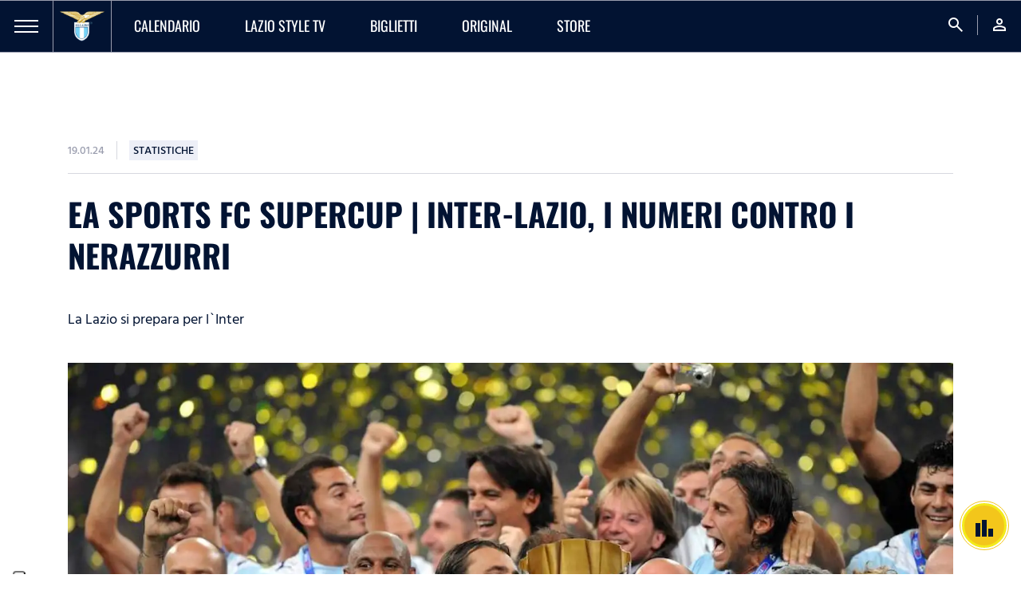

--- FILE ---
content_type: text/html; charset=utf-8
request_url: https://www.sslazio.it/it/news/statistiche/ea-sports-fc-supercup-or-inter-lazio-i-numeri-contro-i-nerazzurri
body_size: 24268
content:
<!DOCTYPE html><html lang="it"><head><meta charSet="utf-8"/><meta name="viewport" content="width=device-width"/><title>EA SPORTS FC SUPERCUP | Inter-Lazio, i numeri contro i nerazzurri | News</title><meta name="description" content="La Lazio si prepara per l`Inter"/><meta name="keywords" content=""/><link rel="canonical" href="https://www.sslazio.it/it/news/statistiche/ea-sports-fc-supercup-or-inter-lazio-i-numeri-contro-i-nerazzurri"/><link rel="alternate" hrefLang="it" href="https://www.sslazio.it/it/news/statistiche/ea-sports-fc-supercup-or-inter-lazio-i-numeri-contro-i-nerazzurri"/><link rel="alternate" hrefLang="en" href="https://www.sslazio.it/en/news/statistiche/ea-sports-fc-supercup-or-inter-lazio-i-numeri-contro-i-nerazzurri"/><link rel="alternate" hrefLang="x-default" href="https://www.sslazio.it/it/news/statistiche/ea-sports-fc-supercup-or-inter-lazio-i-numeri-contro-i-nerazzurri"/><meta property="og:title" content="EA SPORTS FC SUPERCUP | Inter-Lazio, i numeri contro i nerazzurri"/><meta property="og:description" content=""/><meta property="og:image" content="https://mediaverse.sslazio.hiway.media/VMFS1/FILES/public/upload/63af0ea0/2009_Pechino.jpg"/><meta property="og:url" content="www.sslazio.it/news/statistiche/ea-sports-fc-supercup-or-inter-lazio-i-numeri-contro-i-nerazzurri"/><meta property="og:type" content="website"/><meta name="next-head-count" content="14"/><link rel="icon" href="/images/favicon/favicon.ico"/><link rel="icon" sizes="16x16" href="/images/favicon/favicon-16x16.png"/><link rel="icon" sizes="32x32" href="/images/favicon/favicon-32x32.png"/><link rel="shortcut icon" href="/images/favicon/favicon.ico"/><meta name="apple-itunes-app" content="app-id=1598656189"/><meta name="google-site-verification" content="Hz-Vy-TiZ4pma9Pkdf9YrtzM0Xg5FA0q4J25vzwhKug"/><script defer="" class="_iub_cs_activate" type="text/plain">(function(w,d,s,l,i){w[l]=w[l]||[];w[l].push({'gtm.start':
                            new Date().getTime(),event:'gtm.js'});var f=d.getElementsByTagName(s)[0],
                            j=d.createElement(s),dl=l!='dataLayer'?'&l='+l:'';j.async=true;j.src=
                            'https://www.googletagmanager.com/gtm.js?id='+i+dl;f.parentNode.insertBefore(j,f);
                            })(window,document,'script','dataLayer', 'GTM-MTC2F9T');</script><script src="https://cdn.adapex.io/hb/aaw.sslazio.js" async=""></script><link data-next-font="size-adjust" rel="preconnect" href="/" crossorigin="anonymous"/><link rel="preload" href="/_next/static/css/c8982e7ee30c1d9f.css" as="style"/><link rel="stylesheet" href="/_next/static/css/c8982e7ee30c1d9f.css" data-n-g=""/><link rel="preload" href="/_next/static/css/fc222bec8bc54e0b.css" as="style"/><link rel="stylesheet" href="/_next/static/css/fc222bec8bc54e0b.css" data-n-p=""/><link rel="preload" href="/_next/static/css/1467dac55cece064.css" as="style"/><link rel="stylesheet" href="/_next/static/css/1467dac55cece064.css" data-n-p=""/><noscript data-n-css=""></noscript><script defer="" nomodule="" src="/_next/static/chunks/polyfills-78c92fac7aa8fdd8.js"></script><script src="/_next/static/chunks/webpack-b6e6538074266a7191f6a2e72de6c980efc7becb.js" defer=""></script><script src="/_next/static/chunks/framework-b6e6538074266a7191f6a2e72de6c980efc7becb.js" defer=""></script><script src="/_next/static/chunks/main-b6e6538074266a7191f6a2e72de6c980efc7becb.js" defer=""></script><script src="/_next/static/chunks/pages/_app-b6e6538074266a7191f6a2e72de6c980efc7becb.js" defer=""></script><script src="/_next/static/chunks/1624ddc3-b6e6538074266a7191f6a2e72de6c980efc7becb.js" defer=""></script><script src="/_next/static/chunks/fde03682-b6e6538074266a7191f6a2e72de6c980efc7becb.js" defer=""></script><script src="/_next/static/chunks/37-b6e6538074266a7191f6a2e72de6c980efc7becb.js" defer=""></script><script src="/_next/static/chunks/pages/%5B%5B...slug%5D%5D-b6e6538074266a7191f6a2e72de6c980efc7becb.js" defer=""></script><script src="/_next/static/b6e6538074266a7191f6a2e72de6c980efc7becb/_buildManifest.js" defer=""></script><script src="/_next/static/b6e6538074266a7191f6a2e72de6c980efc7becb/_ssgManifest.js" defer=""></script></head><body class="d-flex flex-column h-100"><noscript><iframe src="https://www.googletagmanager.com/ns.html?id=GTM-MTC2F9T"
                height="0" width="0" style="display:none;visibility:hidden"></iframe></noscript><div id="__next"><main id="main" class=""><nav class=" navbar navbar-expand-lg Navbar_navbar__54KqW d-flex align-items-stretch"><div class="Navbar_navbarHamburger__Ky3jw "><a><span></span><span></span><span></span></a></div><div class="navbar-brand Navbar_navbarLogo__9GJbJ"><a href="/"><img loading="eager" src="/images/logo.png" class="" alt="logo_lazio"/></a></div><ul class="navbar-nav Navbar_navbarMenu__HLyNP d-none d-lg-flex"><li class="nav-item Navbar_activeItem__L4IxL "><a target="" class="nav-link" href="/calendario/lazio"><p>Calendario</p></a></li><li class="nav-item Navbar_activeItem__L4IxL "><a target="" class="nav-link" href="/lazio-tv/home"><p>Lazio Style TV</p></a></li><li class="nav-item Navbar_activeItem__L4IxL "><a target="" class="nav-link" href="/biglietteria/matches"><p>Biglietti</p></a></li><li class="nav-item Navbar_activeItem__L4IxL "><a target="" class="nav-link" href="/lazio-tv/original"><p>ORIGINAL</p></a></li><li class="nav-item Navbar_activeItem__L4IxL "><a target="_blank" class="nav-link" href="https://www.laziostylestore.com/it?fr=1&amp;amp;utm_source=sitoclub&amp;amp;utm_medium=menu"><p>STORE</p></a></li></ul><ul class="navbar-nav Navbar_navbarMenu__HLyNP Navbar_navbarRight__DXWW2 ms-auto"><li class="nav-item"><a class="nav-link"><span class="material-symbols-outlined">search</span></a></li><li class="nav-item"><a class="nav-link" href="/login?redirect=/news/statistiche/ea-sports-fc-supercup-or-inter-lazio-i-numeri-contro-i-nerazzurri"><span class="material-symbols-outlined">person</span></a></li></ul></nav><div class="GamAds_gamAds__Qjrbq " data-unit="sslazio_super_leaderboard"><div data-aaad="true" data-aa-adunit="/22181265/sslazio_super_leaderboard"></div></div><div class="ContentWrapper_content__iT5GU container "><div class="d-flex flex-row align-items-center mb-16"><p class="HindSiliguri p3 medium grey-500 ContentWrapper_dateTime__2mWAv">19.01.24</p><div class="ContentWrapper_badge__0u5sk"><p class="HindSiliguri p3 medium dark-blue uppercase">Statistiche</p></div></div><h2 class="bold dark-blue uppercase ContentWrapper_title__TlQVf mb-16">EA SPORTS FC SUPERCUP | Inter-Lazio, i numeri contro i nerazzurri</h2><p class="HindSiliguri regular dark-blue mb-40 ContentWrapper_subtitle__7VT1V">La Lazio si prepara per l`Inter</p><div class="position-relative"><div class="ContentWrapper_imageTop__G6ozd"><img loading="eager" src="/images/placeholder/placeholder_16-9.png" class="object-cover-100" alt="2009_Pechino"/></div><div class="d-lg-flex flex-row ContentWrapper_description__UFUPf"><div class="ContentWrapper_right__hSyxs d-flex flex-column col-lg-11 order-lg-2"><div class="ContentWrapper_contentText__ygoZZ"><p><strong>La Lazio si prepara ad affrontare l`Inter.</strong></p><p><strong><br></strong></p><p>Una partita che, nelle gare di Supercoppa italiana, vede i biancocelesti in vantaggio, con due precedenti e altrettante vittorie.</p><p><br></p><p>La Lazio ha infatti battuto l`Inter nelle finali del 2000 (4-3) e del 2009 (1-2), rispettivamente a Roma e Pechino. Complessivamente, i capitolini hanno conquistato il trofeo 5 volte, contro le 7 dei nerazzurri.</p><p><br></p><p>Inter che ha vinto le ultime due edizioni e che va a caccia di un tris che si è registrato solamente tra il 1992 e 1994 (Milan). Entrambe le squadre inoltre hanno già vinto a Riad: la Lazio nel 2019, i meneghini nel 2023.</p><p><br></p><p>Sarri infine va a caccia della sua prima Supercoppa italiana, Inzaghi invece della quinta.&nbsp;</p><p><br></p><p>Questi i numeri dei biancocelesti:</p><p><br></p><p><strong>Partecipazioni</strong>: 9 (compresa l`edizione 2024)</p><p><br></p><p><strong>Vittorie</strong>: 5 (1998, 2000, 2009, 2017, 2019)</p><p><br></p><p></p><p></p><p></p><p></p><p></p><p></p><p></p></div><div class="ContentWrapper_container__4FaaI position-relative"><div class="d-flex flex-row align-items-center ContentWrapper_related__oW3Ck"><p class="bold dark-blue uppercase mb-16">MENZIONI IN QUESTO ARTICOLO</p></div><div class="ContentWrapper_grid__lzX29"><a target="" class="RelatedItemBlock_relatedItemBlock__sC8mQ d-flex align-items-center" href="/team/lazio/calendario"><div class="d-flex align-items-center justify-content-between flex-fill"><div class="d-flex align-items-center"><div></div><p class="p2 medium uppercase">Lazio</p></div><i class="material-symbols-outlined me-2 RelatedItemBlock_relatedItemBlockIcon__qiD2e">east</i></div></a></div></div></div><div class="ContentWrapper_left__HEk_d d-flex flex-lg-column col-lg-1 align-items-center order-lg-1"><button class="ContentWrapper_shareButton__BG_Hn d-inline-flex align-items-center justify-content-center"><i class="fab fa-facebook-f"></i></button><button class="ContentWrapper_shareButton__BG_Hn d-inline-flex align-items-center justify-content-center"><i class="fa-brands fa-x-twitter"></i></button><button class="ContentWrapper_shareButton__BG_Hn ContentWrapper_copyLink__FHd8_ d-inline-flex align-items-center justify-content-center position-relative"><i class="fas fa-copy"></i><div class="toast-container position-absolute top-0 start-0 ContentWrapper_toast__2pYkM d-none"><div class="fade toast show" role="alert" aria-live="assertive" aria-atomic="true"><div class="toast-body">LINK COPIATO</div></div></div></button></div></div></div></div><div class="AdsBanner_banner__qcIZf"><div class="d-flex h-100 justify-content-center align-items-center"><div></div></div></div><div class="CustomCarousel_carousel__hWI_F  CustomCarousel_light__WCIfa"><div class="squareImageCard"><div class="d-flex flex-row align-items-center justify-content-lg-start justify-content-between CustomCarousel_carouselTitle__cQJZ_"><h2 class="bold dark-blue uppercase">ARTICOLI CORRELATI</h2><a href="/latest-news"><button class="BadgeButton_button__GD4Xq CustomCarousel_linkButton__ua7YJ BadgeButton_buttonLight__6NR5q BadgeButton_text__xcy6k d-flex align-items-center"><p class="me-2 p2 bold HindSiliguri">Vedi tutti</p><i class="material-icons-outlined material-icons-sharp BadgeButton_buttonIcon__EY200">east</i></button></a><div class="d-lg-flex d-none flex-row ms-auto navigators CustomCarousel_navigation__ZGvFT "><button class="ArrowButton_button__mB4L1 undefined d-inline-flex align-items-center justify-content-center"><i class="material-icons-outlined ArrowButton_buttonIcon__swiw_">west</i></button><button class="ArrowButton_button__mB4L1 d-inline-flex align-items-center justify-content-center"><i class="material-icons-outlined ArrowButton_buttonIcon__swiw_">east</i></button></div></div><div><div class="swiper"><div class="swiper-wrapper"><div class="swiper-slide undefined"><a href="/news/statistiche/serie-a-enilive-or-lazio-genoa-i-numeri-in-casa-contro-i-rossoblu"><div class="CardContent_card___2uY1 CardContent_cardLight__olvXx CardContent_cube__csWNq"><div class="CardContent_cardHead__MaPsG"><img loading="eager" src="/images/placeholder/placeholder_16-9.png" class="object-cover-100" alt="1-1-noslin-laz-gen-jpg-jpeg"/><div class="CardContent_gradient__giU6C"></div><video playsinline="" preload="none" autoplay="" muted="" loop="" width="100%" class="invisible object-cover-100" src=""></video></div><div class="CardContent_cardBody__VfHvo"><p class="CardContent_title__OwRA4 p1 medium uppercase line-clamp line-2 dark-blue">Serie A Enilive | Lazio-Genoa, i numeri in casa contro i rossoblu</p><p class="p2 HindSiliguri CardContent_descr__0Ko1Z line-clamp line-2 secondary-500">Nuova gara interna per i biancocelesti</p><p class="p3 HindSiliguri bold secondary-100">30.01.26</p></div></div></a></div><div class="swiper-slide undefined"><a href="/news/statistiche/serie-a-enilive-or-lecce-lazio-i-numeri-in-casa-dei-salentini"><div class="CardContent_card___2uY1 CardContent_cardLight__olvXx CardContent_cube__csWNq"><div class="CardContent_cardHead__MaPsG"><img loading="eager" src="/images/placeholder/placeholder_16-9.png" class="object-cover-100" alt="1-1-marusic-lec-laz-jpg-jpeg"/><div class="CardContent_gradient__giU6C"></div><video playsinline="" preload="none" autoplay="" muted="" loop="" width="100%" class="invisible object-cover-100" src=""></video></div><div class="CardContent_cardBody__VfHvo"><p class="CardContent_title__OwRA4 p1 medium uppercase line-clamp line-2 dark-blue">Serie A Enilive | Lecce-Lazio, i numeri in casa dei salentini</p><p class="p2 HindSiliguri CardContent_descr__0Ko1Z line-clamp line-2 secondary-500">Un`altra trasferta per i biancocelesti</p><p class="p3 HindSiliguri bold secondary-100">24.01.26</p></div></div></a></div><div class="swiper-slide undefined"><a href="/news/statistiche/serie-a-enilive-or-lazio-como-i-numeri-in-casa-contro-i-lombardi"><div class="CardContent_card___2uY1 CardContent_cardLight__olvXx CardContent_cube__csWNq"><div class="CardContent_cardHead__MaPsG"><img loading="eager" src="/images/placeholder/placeholder_16-9.png" class="object-cover-100" alt="1-1-dia-laz-com-jpg-jpeg"/><div class="CardContent_gradient__giU6C"></div><video playsinline="" preload="none" autoplay="" muted="" loop="" width="100%" class="invisible object-cover-100" src=""></video></div><div class="CardContent_cardBody__VfHvo"><p class="CardContent_title__OwRA4 p1 medium uppercase line-clamp line-2 dark-blue">Serie A Enilive | Lazio-Como, i numeri in casa contro i lombardi</p><p class="p2 HindSiliguri CardContent_descr__0Ko1Z line-clamp line-2 secondary-500">Altra gara interna per i biancocelesti</p><p class="p3 HindSiliguri bold secondary-100">19.01.26</p></div></div></a></div><div class="swiper-slide undefined"><a href="/news/statistiche/serie-a-enilive-or-hellas-verona-lazio-i-numeri-in-casa-dei-gialloblu"><div class="CardContent_card___2uY1 CardContent_cardLight__olvXx CardContent_cube__csWNq"><div class="CardContent_cardHead__MaPsG"><img loading="eager" src="/images/placeholder/placeholder_16-9.png" class="object-cover-100" alt="1-1-esultanza-ver-laz-jpg-jpeg"/><div class="CardContent_gradient__giU6C"></div><video playsinline="" preload="none" autoplay="" muted="" loop="" width="100%" class="invisible object-cover-100" src=""></video></div><div class="CardContent_cardBody__VfHvo"><p class="CardContent_title__OwRA4 p1 medium uppercase line-clamp line-2 dark-blue">Serie A Enilive | Hellas Verona-Lazio, i numeri in casa dei gialloblu</p><p class="p2 HindSiliguri CardContent_descr__0Ko1Z line-clamp line-2 secondary-500">Prima trasferta del 2026 per i biancocelesti</p><p class="p3 HindSiliguri bold secondary-100">10.01.26</p></div></div></a></div><div class="swiper-slide undefined"><a href="/news/statistiche/serie-a-enilive-or-lazio-fiorentina-i-numeri-in-casa-contro-i-viola"><div class="CardContent_card___2uY1 CardContent_cardLight__olvXx CardContent_cube__csWNq"><div class="CardContent_cardHead__MaPsG"><img loading="eager" src="/images/placeholder/placeholder_16-9.png" class="object-cover-100" alt="1-1-dele-laz-fio-jpg-jpeg"/><div class="CardContent_gradient__giU6C"></div><video playsinline="" preload="none" autoplay="" muted="" loop="" width="100%" class="invisible object-cover-100" src=""></video></div><div class="CardContent_cardBody__VfHvo"><p class="CardContent_title__OwRA4 p1 medium uppercase line-clamp line-2 dark-blue">Serie A Enilive | Lazio-Fiorentina, i numeri in casa contro i viola</p><p class="p2 HindSiliguri CardContent_descr__0Ko1Z line-clamp line-2 secondary-500">Nuova gara interna per i biancocelesti</p><p class="p3 HindSiliguri bold secondary-100">07.01.26</p></div></div></a></div><div class="swiper-slide undefined"><a href="/news/statistiche/serie-a-enilive-or-lazio-napoli-i-numeri-in-casa-contro-i-campani"><div class="CardContent_card___2uY1 CardContent_cardLight__olvXx CardContent_cube__csWNq"><div class="CardContent_cardHead__MaPsG"><img loading="eager" src="/images/placeholder/placeholder_16-9.png" class="object-cover-100" alt="1-1-isaksen-laz-nap-jpg-jpeg"/><div class="CardContent_gradient__giU6C"></div><video playsinline="" preload="none" autoplay="" muted="" loop="" width="100%" class="invisible object-cover-100" src=""></video></div><div class="CardContent_cardBody__VfHvo"><p class="CardContent_title__OwRA4 p1 medium uppercase line-clamp line-2 dark-blue">Serie A Enilive | Lazio-Napoli, i numeri in casa contro i campani</p><p class="p2 HindSiliguri CardContent_descr__0Ko1Z line-clamp line-2 secondary-500">Prima del 2026 per i biancocelesti</p><p class="p3 HindSiliguri bold secondary-100">04.01.26</p></div></div></a></div><div class="swiper-slide undefined"><a href="/news/statistiche/i-numeri-del-2025"><div class="CardContent_card___2uY1 CardContent_cardLight__olvXx CardContent_cube__csWNq"><div class="CardContent_cardHead__MaPsG"><img loading="eager" src="/images/placeholder/placeholder_16-9.png" class="object-cover-100" alt="1-1-esultanza-2-laz-lec-jpg-jpeg"/><div class="CardContent_gradient__giU6C"></div><video playsinline="" preload="none" autoplay="" muted="" loop="" width="100%" class="invisible object-cover-100" src=""></video></div><div class="CardContent_cardBody__VfHvo"><p class="CardContent_title__OwRA4 p1 medium uppercase line-clamp line-2 dark-blue">I numeri del 2025</p><p class="p2 HindSiliguri CardContent_descr__0Ko1Z line-clamp line-2 secondary-500">Il cammino della Lazio</p><p class="p3 HindSiliguri bold secondary-100">31.12.25</p></div></div></a></div><div class="swiper-slide undefined"><a href="/news/statistiche/i-precedenti-nell-ultima-gara-dell-anno-dal-2016-a-oggi"><div class="CardContent_card___2uY1 CardContent_cardLight__olvXx CardContent_cube__csWNq"><div class="CardContent_cardHead__MaPsG"><img loading="eager" src="/images/placeholder/placeholder_16-9.png" class="object-cover-100" alt="1-1-dele-bashiru-laz-ata-jpg-jpeg"/><div class="CardContent_gradient__giU6C"></div><video playsinline="" preload="none" autoplay="" muted="" loop="" width="100%" class="invisible object-cover-100" src=""></video></div><div class="CardContent_cardBody__VfHvo"><p class="CardContent_title__OwRA4 p1 medium uppercase line-clamp line-2 dark-blue">I precedenti nell`ultima gara dell`anno dal 2015 a oggi</p><p class="p2 HindSiliguri CardContent_descr__0Ko1Z line-clamp line-2 secondary-500">Il bilancio in campionato nelle ultime dieci partite più recenti</p><p class="p3 HindSiliguri bold secondary-100">27.12.25</p></div></div></a></div><div class="swiper-slide undefined"><a href="/news/statistiche/serie-a-enilive-or-udinese-lazio-i-numeri-in-casa-dei-friulani-49"><div class="CardContent_card___2uY1 CardContent_cardLight__olvXx CardContent_cube__csWNq"><div class="CardContent_cardHead__MaPsG"><img loading="eager" src="/images/placeholder/placeholder_16-9.png" class="object-cover-100" alt="1-1-pellegrini-2-udi-laz-jpg-png"/><div class="CardContent_gradient__giU6C"></div><video playsinline="" preload="none" autoplay="" muted="" loop="" width="100%" class="invisible object-cover-100" src=""></video></div><div class="CardContent_cardBody__VfHvo"><p class="CardContent_title__OwRA4 p1 medium uppercase line-clamp line-2 dark-blue">Serie A Enilive | Udinese-Lazio, i numeri in casa dei friulani</p><p class="p2 HindSiliguri CardContent_descr__0Ko1Z line-clamp line-2 secondary-500">Ultima trasferta del 2025 per i biancocelesti</p><p class="p3 HindSiliguri bold secondary-100">27.12.25</p></div></div></a></div><div class="swiper-slide undefined"><a href="/news/statistiche/serie-a-enilive-or-lazio-cremonese-i-numeri-in-casa-contro-i-lombardi"><div class="CardContent_card___2uY1 CardContent_cardLight__olvXx CardContent_cube__csWNq"><div class="CardContent_cardHead__MaPsG"><img loading="eager" src="/images/placeholder/placeholder_16-9.png" class="object-cover-100" alt="1-1-milinkovic-laz-cre-jpeg"/><div class="CardContent_gradient__giU6C"></div><video playsinline="" preload="none" autoplay="" muted="" loop="" width="100%" class="invisible object-cover-100" src=""></video></div><div class="CardContent_cardBody__VfHvo"><p class="CardContent_title__OwRA4 p1 medium uppercase line-clamp line-2 dark-blue">Serie A Enilive | Lazio-Cremonese, i numeri in casa contro i lombardi</p><p class="p2 HindSiliguri CardContent_descr__0Ko1Z line-clamp line-2 secondary-500">Ultima del 2025 all`Olimpico per i biancocelesti</p><p class="p3 HindSiliguri bold secondary-100">19.12.25</p></div></div></a></div><div class="swiper-slide undefined"><a href="/news/statistiche/serie-a-enilive-or-parma-lazio-i-numeri-in-casa-dei-ducali"><div class="CardContent_card___2uY1 CardContent_cardLight__olvXx CardContent_cube__csWNq"><div class="CardContent_cardHead__MaPsG"><img loading="eager" src="/images/placeholder/placeholder_16-9.png" class="object-cover-100" alt="1-1-castellanos-par-laz-jpg-jpeg"/><div class="CardContent_gradient__giU6C"></div><video playsinline="" preload="none" autoplay="" muted="" loop="" width="100%" class="invisible object-cover-100" src=""></video></div><div class="CardContent_cardBody__VfHvo"><p class="CardContent_title__OwRA4 p1 medium uppercase line-clamp line-2 dark-blue">Serie A Enilive | Parma-Lazio, i numeri in casa dei ducali</p><p class="p2 HindSiliguri CardContent_descr__0Ko1Z line-clamp line-2 secondary-500">Nuova trasferta per i biancocelesti</p><p class="p3 HindSiliguri bold secondary-100">12.12.25</p></div></div></a></div><div class="swiper-slide undefined"><a href="/news/statistiche/coppa-italia-frecciarossa-or-lazio-milan-i-numeri-contro-i-rossoneri"><div class="CardContent_card___2uY1 CardContent_cardLight__olvXx CardContent_cube__csWNq"><div class="CardContent_cardHead__MaPsG"><img loading="eager" src="/images/placeholder/placeholder_16-9.png" class="object-cover-100" alt="edited-laz-mil-jpeg"/><div class="CardContent_gradient__giU6C"></div><video playsinline="" preload="none" autoplay="" muted="" loop="" width="100%" class="invisible object-cover-100" src=""></video></div><div class="CardContent_cardBody__VfHvo"><p class="CardContent_title__OwRA4 p1 medium uppercase line-clamp line-2 dark-blue">Coppa Italia Frecciarossa | Lazio-Milan, i numeri contro i rossoneri</p><p class="p2 HindSiliguri CardContent_descr__0Ko1Z line-clamp line-2 secondary-500">I biancocelesti scendono in campo negli ottavi di finale</p><p class="p3 HindSiliguri bold secondary-100">04.12.25</p></div></div></a></div><div class="swiper-slide undefined"><a href="/news/statistiche/coppa-italia-frecciarossa-or-caccia-ai-quarti-di-finale-per-il-15-anno-di-fila"><div class="CardContent_card___2uY1 CardContent_cardLight__olvXx CardContent_cube__csWNq"><div class="CardContent_cardHead__MaPsG"><img loading="eager" src="/images/placeholder/placeholder_16-9.png" class="object-cover-100" alt="1-1-noslin-laz-nap-jpg-jpeg"/><div class="CardContent_gradient__giU6C"></div><video playsinline="" preload="none" autoplay="" muted="" loop="" width="100%" class="invisible object-cover-100" src=""></video></div><div class="CardContent_cardBody__VfHvo"><p class="CardContent_title__OwRA4 p1 medium uppercase line-clamp line-2 dark-blue">Coppa Italia Frecciarossa | Caccia ai quarti di finale per il 15° anno di fila</p><p class="p2 HindSiliguri CardContent_descr__0Ko1Z line-clamp line-2 secondary-500">La Lazio attende il Milan</p><p class="p3 HindSiliguri bold secondary-100">04.12.25</p></div></div></a></div><div class="swiper-slide undefined"><a href="/news/statistiche/serie-a-enilive-or-milan-lazio-i-numeri-in-casa-dei-rossoneri"><div class="CardContent_card___2uY1 CardContent_cardLight__olvXx CardContent_cube__csWNq"><div class="CardContent_cardHead__MaPsG"><img loading="eager" src="/images/placeholder/placeholder_16-9.png" class="object-cover-100" alt="1-1-esultanzamillaz-jpeg"/><div class="CardContent_gradient__giU6C"></div><video playsinline="" preload="none" autoplay="" muted="" loop="" width="100%" class="invisible object-cover-100" src=""></video></div><div class="CardContent_cardBody__VfHvo"><p class="CardContent_title__OwRA4 p1 medium uppercase line-clamp line-2 dark-blue">Serie A Enilive | Milan-Lazio, i numeri in casa dei rossoneri</p><p class="p2 HindSiliguri CardContent_descr__0Ko1Z line-clamp line-2 secondary-500">Nuova trasferta per i biancocelesti</p><p class="p3 HindSiliguri bold secondary-100">29.11.25</p></div></div></a></div><div class="swiper-slide undefined"><a href="/news/statistiche/serie-a-enilive-or-lazio-lecce-i-numeri-in-casa-contro-i-salentini"><div class="CardContent_card___2uY1 CardContent_cardLight__olvXx CardContent_cube__csWNq"><div class="CardContent_cardHead__MaPsG"><img loading="eager" src="/images/placeholder/placeholder_16-9.png" class="object-cover-100" alt="1-1-zaccagni-laz-lec-jpg-jpeg"/><div class="CardContent_gradient__giU6C"></div><video playsinline="" preload="none" autoplay="" muted="" loop="" width="100%" class="invisible object-cover-100" src=""></video></div><div class="CardContent_cardBody__VfHvo"><p class="CardContent_title__OwRA4 p1 medium uppercase line-clamp line-2 dark-blue">Serie A Enilive | Lazio-Lecce, i numeri in casa contro i salentini</p><p class="p2 HindSiliguri CardContent_descr__0Ko1Z line-clamp line-2 secondary-500">I biancocelesti tornano a giocare all`Olimpico</p><p class="p3 HindSiliguri bold secondary-100">22.11.25</p></div></div></a></div><div class="swiper-slide undefined"><a href="/news/statistiche/serie-a-enilive-or-inter-lazio-i-numeri-in-casa-dei-nerazzurri"><div class="CardContent_card___2uY1 CardContent_cardLight__olvXx CardContent_cube__csWNq"><div class="CardContent_cardHead__MaPsG"><img loading="eager" src="/images/placeholder/placeholder_16-9.png" class="object-cover-100" alt="1-1-vecino-int-laz-jpg-jpeg"/><div class="CardContent_gradient__giU6C"></div><video playsinline="" preload="none" autoplay="" muted="" loop="" width="100%" class="invisible object-cover-100" src=""></video></div><div class="CardContent_cardBody__VfHvo"><p class="CardContent_title__OwRA4 p1 medium uppercase line-clamp line-2 dark-blue">Serie A Enilive | Inter-Lazio, i numeri in casa dei nerazzurri</p><p class="p2 HindSiliguri CardContent_descr__0Ko1Z line-clamp line-2 secondary-500">Nuova trasferta per i biancocelesti</p><p class="p3 HindSiliguri bold secondary-100">07.11.25</p></div></div></a></div><div class="swiper-slide undefined"><a href="/news/statistiche/serie-a-enilive-or-lazio-cagliari-i-numeri-in-casa-contro-i-rossoblu"><div class="CardContent_card___2uY1 CardContent_cardLight__olvXx CardContent_cube__csWNq"><div class="CardContent_cardHead__MaPsG"><img loading="eager" src="/images/placeholder/placeholder_16-9.png" class="object-cover-100" alt="1-1-esultanza-laz-cag-jpg-jpeg"/><div class="CardContent_gradient__giU6C"></div><video playsinline="" preload="none" autoplay="" muted="" loop="" width="100%" class="invisible object-cover-100" src=""></video></div><div class="CardContent_cardBody__VfHvo"><p class="CardContent_title__OwRA4 p1 medium uppercase line-clamp line-2 dark-blue">Serie A Enilive | Lazio-Cagliari, i numeri in casa contro i rossoblu</p><p class="p2 HindSiliguri CardContent_descr__0Ko1Z line-clamp line-2 secondary-500">I biancocelesti tornano a giocare all`Olimpico</p><p class="p3 HindSiliguri bold secondary-100">02.11.25</p></div></div></a></div><div class="swiper-slide undefined"><a href="/news/statistiche/serie-a-enilive-or-lazio-juventus-i-numeri-in-casa-contro-i-bianconeri"><div class="CardContent_card___2uY1 CardContent_cardLight__olvXx CardContent_cube__csWNq"><div class="CardContent_cardHead__MaPsG"><img loading="eager" src="/images/placeholder/placeholder_16-9.png" class="object-cover-100" alt="1-1-vecino-laz-juv-jpg-jpeg"/><div class="CardContent_gradient__giU6C"></div><video playsinline="" preload="none" autoplay="" muted="" loop="" width="100%" class="invisible object-cover-100" src=""></video></div><div class="CardContent_cardBody__VfHvo"><p class="CardContent_title__OwRA4 p1 medium uppercase line-clamp line-2 dark-blue">Serie A Enilive | Lazio-Juventus, i numeri in casa contro i bianconeri</p><p class="p2 HindSiliguri CardContent_descr__0Ko1Z line-clamp line-2 secondary-500">I biancocelesti tornano a giocare all`Olimpico</p><p class="p3 HindSiliguri bold secondary-100">25.10.25</p></div></div></a></div><div class="swiper-slide undefined"><a href="/news/statistiche/serie-a-enilive-or-atalanta-lazio-i-numeri-in-casa-dei-nerazzurri"><div class="CardContent_card___2uY1 CardContent_cardLight__olvXx CardContent_cube__csWNq"><div class="CardContent_cardHead__MaPsG"><img loading="eager" src="/images/placeholder/placeholder_16-9.png" class="object-cover-100" alt="1-1-isaksen-ata-laz-jpg-jpeg"/><div class="CardContent_gradient__giU6C"></div><video playsinline="" preload="none" autoplay="" muted="" loop="" width="100%" class="invisible object-cover-100" src=""></video></div><div class="CardContent_cardBody__VfHvo"><p class="CardContent_title__OwRA4 p1 medium uppercase line-clamp line-2 dark-blue">Serie A Enilive | Atalanta-Lazio, i numeri in casa dei nerazzurri</p><p class="p2 HindSiliguri CardContent_descr__0Ko1Z line-clamp line-2 secondary-500">Nuova trasferta per i biancocelesti</p><p class="p3 HindSiliguri bold secondary-100">17.10.25</p></div></div></a></div><div class="swiper-slide undefined"><a href="/news/statistiche/serie-a-enilive-or-lazio-torino-i-numeri-in-casa-contro-i-granata"><div class="CardContent_card___2uY1 CardContent_cardLight__olvXx CardContent_cube__csWNq"><div class="CardContent_cardHead__MaPsG"><img loading="eager" src="/images/placeholder/placeholder_16-9.png" class="object-cover-100" alt="1-1rovella-laz-tor-jpg-jpeg"/><div class="CardContent_gradient__giU6C"></div><video playsinline="" preload="none" autoplay="" muted="" loop="" width="100%" class="invisible object-cover-100" src=""></video></div><div class="CardContent_cardBody__VfHvo"><p class="CardContent_title__OwRA4 p1 medium uppercase line-clamp line-2 dark-blue">Serie A Enilive | Lazio-Torino, i numeri in casa contro i granata</p><p class="p2 HindSiliguri CardContent_descr__0Ko1Z line-clamp line-2 secondary-500">Ultimo impegno prima della sosta per i biancocelesti</p><p class="p3 HindSiliguri bold secondary-100">03.10.25</p></div></div></a></div></div></div></div></div></div><footer class="Footer_footer__pXtcW mt-auto"><div class="Footer_footerTop__UNPsE"><div class="container-fluid"><div class="d-lg-none d-block"><div class="accordion"><div class="accordion"><div class="accordion-item Footer_accordionItem__ltAGM"><a class="accordion-header Footer_accordionHeader__b_N73 collapse"><p class="medium uppercase">Club</p><div class="Footer_accordionIcon__N7zH6"><i class="material-icons-outlined">expand_more</i></div></a><div class="accordion-collapse collapse"><div class="accordion-body Footer_accordionBody__D3ne7"><ul class="Footer_accordionList__c6KKA"><a target="" href="/club/storia-del-club/storia"><li><p class="p2 white regular HindSiliguri">Storia del club</p></li></a><a target="" href="/presidente"><li><p class="p2 white regular HindSiliguri">Il Presidente</p></li></a><a target="" href="/club/leggende"><li><p class="p2 white regular HindSiliguri">Leggende</p></li></a><a target="" href="/club/organizzazione/info-contatti"><li><p class="p2 white regular HindSiliguri">Organizzazione</p></li></a><a target="" href="/biglietteria/corporate-hospitality"><li><p class="p2 white regular HindSiliguri">Corporate Hospitality</p></li></a><a target="" href="/club/sponsor-partner"><li><p class="p2 white regular HindSiliguri">Sponsor e Partner</p></li></a><a target="" href="/club/sponsor-partner-lazio-women"><li><p class="p2 white regular HindSiliguri">Sponsor e Partner Lazio Women</p></li></a><a target="" href="/club/licensing"><li><p class="p2 white regular HindSiliguri">Licensing</p></li></a><a target="" href="/club/official-store"><li><p class="p2 white regular HindSiliguri">Store Ufficiali</p></li></a><a target="_blank" href="https://www.laziostylestore.com/it?fr=1&amp;amp;utm_source=sitoclub&amp;amp;utm_medium=menu"><li><p class="p2 white regular HindSiliguri">Shop Ufficiale</p></li></a></ul></div></div></div></div><div class="accordion"><div class="accordion-item Footer_accordionItem__ltAGM"><a class="accordion-header Footer_accordionHeader__b_N73 collapse"><p class="medium uppercase">Squadre</p><div class="Footer_accordionIcon__N7zH6"><i class="material-icons-outlined">expand_more</i></div></a><div class="accordion-collapse collapse"><div class="accordion-body Footer_accordionBody__D3ne7"><ul class="Footer_accordionList__c6KKA"><a target="" href="/calendario/lazio"><li><p class="p2 white regular HindSiliguri">Calendario</p></li></a><a target="" href="/team/lazio/squadra"><li><p class="p2 white regular HindSiliguri">Prima Squadra Maschile</p></li></a><a target="" href="/team/lazio-prima-squadra-femminile/calendario"><li><p class="p2 white regular HindSiliguri">Prima Squadra Femminile</p></li></a><a target="" href="/team/lazio-primavera-maschile/media"><li><p class="p2 white regular HindSiliguri">Primavera Maschile</p></li></a><a target="" href="/team/lazio-primavera-femminile/media"><li><p class="p2 white regular HindSiliguri">Primavera Femminile</p></li></a><a target="" href="/settore-giovanile/squadre-maschili"><li><p class="p2 white regular HindSiliguri">Settore Giovanile</p></li></a></ul></div></div></div></div><div class="accordion"><div class="accordion-item Footer_accordionItem__ltAGM"><a class="accordion-header Footer_accordionHeader__b_N73 collapse"><p class="medium uppercase">Media</p><div class="Footer_accordionIcon__N7zH6"><i class="material-icons-outlined">expand_more</i></div></a><div class="accordion-collapse collapse"><div class="accordion-body Footer_accordionBody__D3ne7"><ul class="Footer_accordionList__c6KKA"><a target="" href="/latest-news"><li><p class="p2 white regular HindSiliguri">Lazio Style News</p></li></a><a target="" href="/lazio-tv/home"><li><p class="p2 white regular HindSiliguri">Lazio Style TV</p></li></a><a target="" href="/lazio-tv/live/programmazione"><li><p class="p2 white regular HindSiliguri">Lazio Style Radio</p></li></a><a target="" href="/lazio-tv/original"><li><p class="p2 white regular HindSiliguri">Original</p></li></a><a target="" href="/lazio-style-magazine"><li><p class="p2 white regular HindSiliguri">Lazio Style Magazine</p></li></a><a target="" href="/match-program"><li><p class="p2 white regular HindSiliguri">Match program</p></li></a><a target="" href="/1900-history"><li><p class="p2 white regular HindSiliguri">1900 History</p></li></a><a target="" href="/photo-gallery"><li><p class="p2 white regular HindSiliguri">Photo Gallery</p></li></a><a target="" href="/la-nostra-casa/training-center-formello"><li><p class="p2 white regular HindSiliguri">S.S. Lazio Training Center</p></li></a></ul></div></div></div></div><div class="accordion"><div class="accordion-item Footer_accordionItem__ltAGM"><a class="accordion-header Footer_accordionHeader__b_N73 collapse"><p class="medium uppercase">STADIO</p><div class="Footer_accordionIcon__N7zH6"><i class="material-icons-outlined">expand_more</i></div></a><div class="accordion-collapse collapse"><div class="accordion-body Footer_accordionBody__D3ne7"><ul class="Footer_accordionList__c6KKA"><a target="" href="https://www.sslazio.it/it/biglietteria/campagna-abbonamenti-25-26"><li><p class="p2 white regular HindSiliguri">Campagna abbonamenti 2025/26</p></li></a><a target="" href="/biglietteria/matches"><li><p class="p2 white regular HindSiliguri">Biglietti</p></li></a><a target="_blank" href="https://sslazio.vivaticket.it/?qubsq=aa274bb2-0965-4293-adc8-3efbc9c4a656&amp;amp;qubsp=7de903e9-9697-4ebf-89eb-6a96d29369bc&amp;amp;qubsts=1701094353&amp;amp;qubsc=bestunion&amp;amp;qubse=2023vivabshow3&amp;amp;qubsrt=Safetynet&amp;amp;qubsh=db636f6bc145b2354ffa0d086ec0a0f2"><li><p class="p2 white regular HindSiliguri">Cambio nominativo</p></li></a><a target="" href="/biglietteria/info-norme-u14"><li><p class="p2 white regular HindSiliguri">Info e norme U14</p></li></a><a target="_blank" href="https://sslazio.vivaticket.it/?qubsq=aa274bb2-0965-4293-adc8-3efbc9c4a656&amp;amp;qubsp=7de903e9-9697-4ebf-89eb-6a96d29369bc&amp;amp;qubsts=1701094353&amp;amp;qubsc=bestunion&amp;amp;qubse=2023vivabshow3&amp;amp;qubsrt=Safetynet&amp;amp;qubsh=db636f6bc145b2354ffa0d086ec0a0f2"><li><p class="p2 white regular HindSiliguri">Ristampa segna posto</p></li></a><a target="" href="/biglietteria/stadio-e-regolamenti"><li><p class="p2 white regular HindSiliguri">Stadio e regolamenti</p></li></a><a target="" href="/membership/fidelity-card"><li><p class="p2 white regular HindSiliguri">Fidelity card</p></li></a><a target="" href="/fan-zone/fan-token"><li><p class="p2 white regular HindSiliguri">Lazio Fan Token</p></li></a></ul></div></div></div></div><div class="accordion"><div class="accordion-item Footer_accordionItem__ltAGM"><a class="accordion-header Footer_accordionHeader__b_N73 collapse"><p class="medium uppercase">PROGETTI S.S. LAZIO</p><div class="Footer_accordionIcon__N7zH6"><i class="material-icons-outlined">expand_more</i></div></a><div class="accordion-collapse collapse"><div class="accordion-body Footer_accordionBody__D3ne7"><ul class="Footer_accordionList__c6KKA"><a target="" href="/progetti-giovanili/lazio-soccer-school"><li><p class="p2 white regular HindSiliguri">Lazio Soccer School</p></li></a><a target="" href="/progetti-giovanili/progetti-speciali"><li><p class="p2 white regular HindSiliguri">Progetti Speciali</p></li></a><a target="" href="/progetti-giovanili/lazio-summer-camp"><li><p class="p2 white regular HindSiliguri">Lazio Summer Camp</p></li></a><a target="_blank" href="https://perleicombattiamo.it/"><li><p class="p2 white regular HindSiliguri">Per lei combattiamo</p></li></a><a target="_blank" href="https://www.sslaziomuseum.com/"><li><p class="p2 white regular HindSiliguri">S.S. Lazio Museum</p></li></a><a target="_blank" href="https://mediaverse.sslazio.hiway.media/VMFS1/FILES/public/upload/652d0710/418AC771-5C74-4C22-8835-0EAFA6D3DC0C.pdf"><li><p class="p2 white regular HindSiliguri">Academy S.S. Lazio Women</p></li></a></ul></div></div></div></div></div></div><div class="d-lg-flex"><div class="col-2 d-lg-block d-none"><div class="Footer_footerColumn__MP_Vz"><div><p class="p1 white bold uppercase cursor-pointer">Club</p></div><a target="" href="/club/storia-del-club/storia"><p class="p3 white regular HindSiliguri">Storia del club</p></a><a target="" href="/presidente"><p class="p3 white regular HindSiliguri">Il Presidente</p></a><a target="" href="/club/leggende"><p class="p3 white regular HindSiliguri">Leggende</p></a><a target="" href="/club/organizzazione/info-contatti"><p class="p3 white regular HindSiliguri">Organizzazione</p></a><a target="" href="/biglietteria/corporate-hospitality"><p class="p3 white regular HindSiliguri">Corporate Hospitality</p></a><a target="" href="/club/sponsor-partner"><p class="p3 white regular HindSiliguri">Sponsor e Partner</p></a><a target="" href="/club/sponsor-partner-lazio-women"><p class="p3 white regular HindSiliguri">Sponsor e Partner Lazio Women</p></a><a target="" href="/club/licensing"><p class="p3 white regular HindSiliguri">Licensing</p></a><a target="" href="/club/official-store"><p class="p3 white regular HindSiliguri">Store Ufficiali</p></a><a target="_blank" href="https://www.laziostylestore.com/it?fr=1&amp;amp;utm_source=sitoclub&amp;amp;utm_medium=menu"><p class="p3 white regular HindSiliguri">Shop Ufficiale</p></a></div></div><div class="col-2 d-lg-block d-none"><div class="Footer_footerColumn__MP_Vz"><div><p class="p1 white bold uppercase cursor-pointer">Squadre</p></div><a target="" href="/calendario/lazio"><p class="p3 white regular HindSiliguri">Calendario</p></a><a target="" href="/team/lazio/squadra"><p class="p3 white regular HindSiliguri">Prima Squadra Maschile</p></a><a target="" href="/team/lazio-prima-squadra-femminile/calendario"><p class="p3 white regular HindSiliguri">Prima Squadra Femminile</p></a><a target="" href="/team/lazio-primavera-maschile/media"><p class="p3 white regular HindSiliguri">Primavera Maschile</p></a><a target="" href="/team/lazio-primavera-femminile/media"><p class="p3 white regular HindSiliguri">Primavera Femminile</p></a><a target="" href="/settore-giovanile/squadre-maschili"><p class="p3 white regular HindSiliguri">Settore Giovanile</p></a></div></div><div class="col-2 d-lg-block d-none"><div class="Footer_footerColumn__MP_Vz"><div><p class="p1 white bold uppercase cursor-pointer">Media</p></div><a target="" href="/latest-news"><p class="p3 white regular HindSiliguri">Lazio Style News</p></a><a target="" href="/lazio-tv/home"><p class="p3 white regular HindSiliguri">Lazio Style TV</p></a><a target="" href="/lazio-tv/live/programmazione"><p class="p3 white regular HindSiliguri">Lazio Style Radio</p></a><a target="" href="/lazio-tv/original"><p class="p3 white regular HindSiliguri">Original</p></a><a target="" href="/lazio-style-magazine"><p class="p3 white regular HindSiliguri">Lazio Style Magazine</p></a><a target="" href="/match-program"><p class="p3 white regular HindSiliguri">Match program</p></a><a target="" href="/1900-history"><p class="p3 white regular HindSiliguri">1900 History</p></a><a target="" href="/photo-gallery"><p class="p3 white regular HindSiliguri">Photo Gallery</p></a><a target="" href="/la-nostra-casa/training-center-formello"><p class="p3 white regular HindSiliguri">S.S. Lazio Training Center</p></a></div></div><div class="col-2 d-lg-block d-none"><div class="Footer_footerColumn__MP_Vz"><div><p class="p1 white bold uppercase cursor-pointer">STADIO</p></div><a target="" href="https://www.sslazio.it/it/biglietteria/campagna-abbonamenti-25-26"><p class="p3 white regular HindSiliguri">Campagna abbonamenti 2025/26</p></a><a target="" href="/biglietteria/matches"><p class="p3 white regular HindSiliguri">Biglietti</p></a><a target="_blank" href="https://sslazio.vivaticket.it/?qubsq=aa274bb2-0965-4293-adc8-3efbc9c4a656&amp;amp;qubsp=7de903e9-9697-4ebf-89eb-6a96d29369bc&amp;amp;qubsts=1701094353&amp;amp;qubsc=bestunion&amp;amp;qubse=2023vivabshow3&amp;amp;qubsrt=Safetynet&amp;amp;qubsh=db636f6bc145b2354ffa0d086ec0a0f2"><p class="p3 white regular HindSiliguri">Cambio nominativo</p></a><a target="" href="/biglietteria/info-norme-u14"><p class="p3 white regular HindSiliguri">Info e norme U14</p></a><a target="_blank" href="https://sslazio.vivaticket.it/?qubsq=aa274bb2-0965-4293-adc8-3efbc9c4a656&amp;amp;qubsp=7de903e9-9697-4ebf-89eb-6a96d29369bc&amp;amp;qubsts=1701094353&amp;amp;qubsc=bestunion&amp;amp;qubse=2023vivabshow3&amp;amp;qubsrt=Safetynet&amp;amp;qubsh=db636f6bc145b2354ffa0d086ec0a0f2"><p class="p3 white regular HindSiliguri">Ristampa segna posto</p></a><a target="" href="/biglietteria/stadio-e-regolamenti"><p class="p3 white regular HindSiliguri">Stadio e regolamenti</p></a><a target="" href="/membership/fidelity-card"><p class="p3 white regular HindSiliguri">Fidelity card</p></a><a target="" href="/fan-zone/fan-token"><p class="p3 white regular HindSiliguri">Lazio Fan Token</p></a></div></div><div class="col-2 d-lg-block d-none"><div class="Footer_footerColumn__MP_Vz"><div><p class="p1 white bold uppercase cursor-pointer">PROGETTI S.S. LAZIO</p></div><a target="" href="/progetti-giovanili/lazio-soccer-school"><p class="p3 white regular HindSiliguri">Lazio Soccer School</p></a><a target="" href="/progetti-giovanili/progetti-speciali"><p class="p3 white regular HindSiliguri">Progetti Speciali</p></a><a target="" href="/progetti-giovanili/lazio-summer-camp"><p class="p3 white regular HindSiliguri">Lazio Summer Camp</p></a><a target="_blank" href="https://perleicombattiamo.it/"><p class="p3 white regular HindSiliguri">Per lei combattiamo</p></a><a target="_blank" href="https://www.sslaziomuseum.com/"><p class="p3 white regular HindSiliguri">S.S. Lazio Museum</p></a><a target="_blank" href="https://mediaverse.sslazio.hiway.media/VMFS1/FILES/public/upload/652d0710/418AC771-5C74-4C22-8835-0EAFA6D3DC0C.pdf"><p class="p3 white regular HindSiliguri">Academy S.S. Lazio Women</p></a></div></div><div class="col-lg-2 col-12"><div class="d-lg-flex flex-column align-items-end"><div class="d-flex flex-lg-column align-items-end justify-content-center"></div><ul class="Footer_footerSocialList__pHwpn"><li><a target="_blank" href="https://it-it.facebook.com/SSLazioOfficialPage/"><i class="fab fa-facebook-f grey-500"></i></a></li><li><a target="_blank" href="https://www.instagram.com/official_sslazio/"><i class="fab fa-instagram grey-500"></i></a></li><li><a target="_blank" href="https://twitter.com/OfficialSSLazio"><i class="fab fa-x-twitter grey-500"></i></a></li><li><a target="_blank" href="https://www.youtube.com/channel/UCVtDCsB0UlIkDn2kjsva3WA"><i class="fab fa-youtube grey-500"></i></a></li><li><a target="_blank" href="https://www.tiktok.com/@sslazio"><i class="fab fa-tiktok grey-500"></i></a></li></ul></div></div></div></div></div><div class="Footer_footerSponsor__VYjGJ d-md-flex align-items-center"><div class="Footer_footerSponsorItem__9BatV d-flex align-items-center justify-content-around flex-wrap col-lg-10"><a target="_blank" href="https://emea.mizuno.com/eu/it-it/home/"><img loading="eager" src="/images/placeholder/placeholder_team.png" class="Footer_footerSponsorImage__YJHUt" alt="mizuno-new-2023"/></a><a target="_blank" href="https://www.enel.it/"><img loading="eager" src="/images/placeholder/placeholder_team.png" class="Footer_footerSponsorImage__YJHUt" alt="ENEL"/></a><a target="_blank" href="https://www.tim.it/"><img loading="eager" src="/images/placeholder/placeholder_team.png" class="Footer_footerSponsorImage__YJHUt" alt="TIM"/></a><a target="_blank" href="https://www.eurobet.live/it/soccer/events"><img loading="eager" src="/images/placeholder/placeholder_team.png" class="Footer_footerSponsorImage__YJHUt" alt="Eurobet.Live-monocromo-RGB"/></a><a target="_blank" href="https://www.konami.com/efootball/it/"><img loading="eager" src="/images/placeholder/placeholder_team.png" class="Footer_footerSponsorImage__YJHUt" alt="konami-w"/></a></div><div class="d-flex align-items-center justify-content-center Footer_footerSponsorItem__9BatV Footer_footerSponsorLanguage__lZy6u"><a href="/it/news/statistiche/ea-sports-fc-supercup-or-inter-lazio-i-numeri-contro-i-nerazzurri"><p class="p3 white regular uppercase HindSiliguri cursor-pointer">IT</p></a><a href="/en/news/statistiche/ea-sports-fc-supercup-or-inter-lazio-i-numeri-contro-i-nerazzurri"><p class="p3 white regular uppercase HindSiliguri cursor-pointer">EN</p></a></div></div><div class="Footer_footerBottom__62coy"><div class="d-lg-flex flex-row align-items-center justify-content-between"><div class="d-inline-flex align-items-center"><img loading="eager" src="/images/placeholder/placeholder_team.png" class="Footer_footerLogo__tesck" alt="logo-lazio"/><p class="p1 white bold uppercase">S.S. Lazio</p></div><ul class="Footer_footerBottomList__Zi33d"><li class="Footer_footerBottomListItem__YSUQj"><a target="" href="/investor-relators/comunicati"><p class="p3 white regular uppercase HindSiliguri cursor-pointer">INVESTOR RELATOR</p></a></li><li class="Footer_footerBottomListItem__YSUQj"><a target="" href="/club/organizzazione/info-contatti"><p class="p3 white regular uppercase HindSiliguri cursor-pointer">CONTATTI</p></a></li><li class="Footer_footerBottomListItem__YSUQj"><a target="" href="/cookie-policy"><p class="p3 white regular uppercase HindSiliguri cursor-pointer">COOKIE POLICY</p></a></li><li class="Footer_footerBottomListItem__YSUQj"><a target="" href="/privacy-policy"><p class="p3 white regular uppercase HindSiliguri cursor-pointer">PRIVACY POLICY</p></a></li><li class="Footer_footerBottomListItem__YSUQj"><a target="" href="/termini-condizioni"><p class="p3 white regular uppercase HindSiliguri cursor-pointer">TERMINI E CONDIZIONI</p></a></li></ul></div></div></footer><div class="RadioBox_radioBox__yuQSE  "><div class="RadioBox_radioBoxPlayerContainer__cGCVO  "><div></div></div><button><i class="material-icons-outlined">headphones</i></button><div class="RadioBox_radioBoxController__KaF2c align-items-center h-100"></div></div><h1 class="d-none">EA SPORTS FC SUPERCUP | Inter-Lazio, i numeri contro i nerazzurri | News</h1></main><div data-aaad="true" data-aa-adunit="/22181265/sslazio_stickyfooter"></div></div><script id="__NEXT_DATA__" type="application/json">{"props":{"pageProps":{"page":{"page_id":115058,"identifier":"/news/statistiche/ea-sports-fc-supercup-or-inter-lazio-i-numeri-contro-i-nerazzurri","url_pattern":"","title":"EA SPORTS FC SUPERCUP | Inter-Lazio, i numeri contro i nerazzurri | News","type":"epage","type_device":"","style":"","refresh":"","description":"La Lazio si prepara per l`Inter","robots_index":"","robots_follow":"","change_freq":"daily","canonical":"","keywords":"","author":"","jsonld":"","body":[{"name":"Navbar","type":"widget","uicode":"Navbar","body":{"contents":[{"body":[{"access_type":"free","backup_image":"","broadcast":"","category_title":"Statistiche","date_time":"2026-01-30 09:00:00 +0000 UTC","id":"81193","id_category":"73","image":"https://mediaverse.sslazio.hiway.media/VMFS1/FILES/public/upload/671e5bea/Noslin_LAZ-GEN.jpg","intro":"","main_image":"https://mediaverse.sslazio.hiway.media/VMFS1/FILES/public/upload/671e5bff/1-1-noslin-laz-gen-jpg-jpeg.jpg","overtitle":"","secondary_image":"https://mediaverse.sslazio.hiway.media/VMFS1/FILES/public/upload/671e5c1e/3-4-noslin-laz-gen-jpg-jpeg.jpg","slug":"/news/statistiche/serie-a-enilive-or-lazio-genoa-i-numeri-in-casa-contro-i-rossoblu","subtitle":"Nuova gara interna per i biancocelesti","title":"Serie A Enilive | Lazio-Genoa, i numeri in casa contro i rossoblu","type":"article"},{"access_type":"free","backup_image":"","broadcast":"","category_title":"Statistiche","date_time":"2026-01-24 09:00:00 +0000 UTC","id":"80824","id_category":"73","image":"https://mediaverse.sslazio.hiway.media/VMFS1/FILES/public/upload/6767c6c8/Marusic_LEC-LAZ.jpg","intro":"","main_image":"https://mediaverse.sslazio.hiway.media/VMFS1/FILES/public/upload/6767c6d6/1-1-marusic-lec-laz-jpg-jpeg.jpg","overtitle":"","secondary_image":"https://mediaverse.sslazio.hiway.media/VMFS1/FILES/public/upload/6767c6e3/3-4-marusic-lec-laz-jpg-jpeg.jpg","slug":"/news/statistiche/serie-a-enilive-or-lecce-lazio-i-numeri-in-casa-dei-salentini","subtitle":"Un`altra trasferta per i biancocelesti","title":"Serie A Enilive | Lecce-Lazio, i numeri in casa dei salentini","type":"article"},{"access_type":"free","backup_image":"","broadcast":"","category_title":"Statistiche","date_time":"2026-01-19 09:00:00 +0000 UTC","id":"80167","id_category":"73","image":"https://mediaverse.sslazio.hiway.media/VMFS1/FILES/public/upload/6781a86d/Dia_LAZ-COM.jpg","intro":"","main_image":"https://mediaverse.sslazio.hiway.media/VMFS1/FILES/public/upload/6781ae27/1-1-dia-laz-com-jpg-jpeg.jpg","overtitle":"","secondary_image":"https://mediaverse.sslazio.hiway.media/VMFS1/FILES/public/upload/6781ae34/3-4-dia-laz-com-jpg-jpeg.jpg","slug":"/news/statistiche/serie-a-enilive-or-lazio-como-i-numeri-in-casa-contro-i-lombardi","subtitle":"Altra gara interna per i biancocelesti","title":"Serie A Enilive | Lazio-Como, i numeri in casa contro i lombardi","type":"article"},{"access_type":"free","backup_image":"","broadcast":"","category_title":"Statistiche","date_time":"2026-01-10 09:00:00 +0000 UTC","id":"79951","id_category":"73","image":"https://mediaverse.sslazio.hiway.media/VMFS1/FILES/public/upload/678d375d/Esultanza_VER-LAZ.jpg","intro":"","main_image":"https://mediaverse.sslazio.hiway.media/VMFS1/FILES/public/upload/678d37a2/1-1-esultanza-ver-laz-jpg-jpeg.jpg","overtitle":"","secondary_image":"https://mediaverse.sslazio.hiway.media/VMFS1/FILES/public/upload/678d3804/3-4-esultanza-ver-laz-jpg-jpeg.jpg","slug":"/news/statistiche/serie-a-enilive-or-hellas-verona-lazio-i-numeri-in-casa-dei-gialloblu","subtitle":"Prima trasferta del 2026 per i biancocelesti","title":"Serie A Enilive | Hellas Verona-Lazio, i numeri in casa dei gialloblu","type":"article"}],"data":{"_limit":"4","_total":175,"broadcast":"","gam_slot":"","id_category":"73","is_featured":"","layout":"big_grid","light":"true","limit":"4","link_text":"","link_url":"","match_id":"","multiple_content":"","order_date":"DESC","overlay_image":"","overtitle":"","person_id":"","preload_team_id":"","selected_content":"","tag":"[{\u0026#34;value\u0026#34;:\u0026#34;easportsfcsupercup\u0026#34;},{\u0026#34;value\u0026#34;:\u0026#34;interlazio\u0026#34;},{\u0026#34;value\u0026#34;:\u0026#34;lazio\u0026#34;}]","team_id":"","title":"EA SPORTS FC SUPERCUP | Inter-Lazio, i numeri contro i nerazzurri","type":"[article video]","url_campaign":""},"name":"ContentRepresentation","type":"widget","uicode":"ContentRepresentation"}],"menucanvas":[{"body":{"items":[{"body":{"items":[{"body":{"items":[]},"data":{"link":"/team/lazio/squadra","target":"","title":"Prima Squadra Maschile"},"name":"MenuItem","type":"widget","uicode":"MenuItem"},{"body":{"items":[]},"data":{"link":"/team/lazio-prima-squadra-femminile/squadra","target":"","title":"Prima Squadra Femminile"},"name":"MenuItem","type":"widget","uicode":"MenuItem"},{"body":{"items":[]},"data":{"link":"/team/lazio-primavera-maschile/squadra","target":"","title":"Primavera Maschile"},"name":"MenuItem","type":"widget","uicode":"MenuItem"},{"body":{"items":[]},"data":{"link":"/team/lazio-primavera-femminile/squadra","target":"","title":"Primavera Femminile"},"name":"MenuItem","type":"widget","uicode":"MenuItem"},{"body":{"items":[]},"data":{"link":"/settore-giovanile/squadre-maschili","target":"false","title":"Settore Giovanile"},"name":"MenuItem","type":"widget","uicode":"MenuItem"}]},"data":{"link":"","target":"false","title":"SQUADRE"},"name":"MenuItem","type":"widget","uicode":"MenuItem"},{"body":{"items":[{"body":{"items":[]},"data":{"link":"/latest-news","target":"","title":"Tutte le news"},"name":"MenuItem","type":"widget","uicode":"MenuItem"},{"body":{"items":[]},"data":{"link":"/news/comunicati","target":"","title":"Comunicati ufficiali"},"name":"MenuItem","type":"widget","uicode":"MenuItem"}]},"data":{"link":"","target":"","title":"LAZIO STYLE NEWS"},"name":"MenuItem","type":"widget","uicode":"MenuItem"},{"body":{"items":[{"body":{"items":[]},"data":{"link":"/lazio-tv/home","target":"","title":"Lazio Style TV"},"name":"MenuItem","type":"widget","uicode":"MenuItem"},{"body":{"items":[]},"data":{"link":"/lazio-tv/live/programmazione","target":"false","title":"Lazio Style Radio"},"name":"MenuItem","type":"widget","uicode":"MenuItem"},{"body":{"items":[]},"data":{"link":"/lazio-tv/original","target":"","title":"Original"},"name":"MenuItem","type":"widget","uicode":"MenuItem"},{"body":{"items":[]},"data":{"link":"/lazio-style-magazine","target":"false","title":"Lazio Style Magazine"},"name":"MenuItem","type":"widget","uicode":"MenuItem"},{"body":{"items":[]},"data":{"link":"/match-program","target":"","title":"Match program"},"name":"MenuItem","type":"widget","uicode":"MenuItem"},{"body":{"items":[]},"data":{"link":"/1900-history","target":"","title":"1900 History"},"name":"MenuItem","type":"widget","uicode":"MenuItem"},{"body":{"items":[]},"data":{"link":"/photo-gallery","target":"false","title":"Photo Gallery"},"name":"MenuItem","type":"widget","uicode":"MenuItem"}]},"data":{"link":"","target":"false","title":"MEDIA"},"name":"MenuItem","type":"widget","uicode":"MenuItem"},{"body":{"items":[{"body":{"items":[]},"data":{"link":"https://www.sslazio.it/it/biglietteria/campagna-abbonamenti-25-26","target":"","title":"Campagna abbonamenti 2025/26"},"name":"MenuItem","type":"widget","uicode":"MenuItem"},{"body":{"items":[]},"data":{"link":"/biglietteria/matches","target":"","title":"Biglietti"},"name":"MenuItem","type":"widget","uicode":"MenuItem"},{"body":{"items":[]},"data":{"link":"https://sslazio.vivaticket.it/?qubsq=aa274bb2-0965-4293-adc8-3efbc9c4a656\u0026amp;qubsp=7de903e9-9697-4ebf-89eb-6a96d29369bc\u0026amp;qubsts=1701094353\u0026amp;qubsc=bestunion\u0026amp;qubse=2023vivabshow3\u0026amp;qubsrt=Safetynet\u0026amp;qubsh=db636f6bc145b2354ffa0d086ec0a0f2","target":"true","title":"Cambio nominativo"},"name":"MenuItem","type":"widget","uicode":"MenuItem"},{"body":{"items":[]},"data":{"link":"/biglietteria/info-norme-u14","target":"false","title":"Info e Norme U14"},"name":"MenuItem","type":"widget","uicode":"MenuItem"},{"body":{"items":[]},"data":{"link":"https://sslazio.vivaticket.it/?qubsq=aa274bb2-0965-4293-adc8-3efbc9c4a656\u0026amp;qubsp=7de903e9-9697-4ebf-89eb-6a96d29369bc\u0026amp;qubsts=1701094353\u0026amp;qubsc=bestunion\u0026amp;qubse=2023vivabshow3\u0026amp;qubsrt=Safetynet\u0026amp;qubsh=db636f6bc145b2354ffa0d086ec0a0f2","target":"true","title":"Ristampa segna posto"},"name":"MenuItem","type":"widget","uicode":"MenuItem"},{"body":{"items":[]},"data":{"link":"/biglietteria/stadio-e-regolamenti","target":"","title":"Stadio e regolamenti"},"name":"MenuItem","type":"widget","uicode":"MenuItem"},{"body":{"items":[]},"data":{"link":"/fan-zone/fan-token","target":"","title":"Lazio Fan Token"},"name":"MenuItem","type":"widget","uicode":"MenuItem"},{"body":{"items":[]},"data":{"link":"/membership/fidelity-card","target":"","title":"Fidelity Card"},"name":"MenuItem","type":"widget","uicode":"MenuItem"},{"body":{"items":[]},"data":{"link":"/biglietteria/supporter-liason-officer-e-dao","target":"","title":"Supporter Liaison Officer e Dao"},"name":"MenuItem","type":"widget","uicode":"MenuItem"}]},"data":{"link":"","target":"","title":"STADIO"},"name":"MenuItem","type":"widget","uicode":"MenuItem"},{"body":{"items":[{"body":{"items":[]},"data":{"link":"/club/storia-del-club/storia","target":"false","title":"Storia del club"},"name":"MenuItem","type":"widget","uicode":"MenuItem"},{"body":{"items":[]},"data":{"link":"/presidente","target":"false","title":"Il Presidente"},"name":"MenuItem","type":"widget","uicode":"MenuItem"},{"body":{"items":[]},"data":{"link":"/club/leggende","target":"false","title":"Leggende"},"name":"MenuItem","type":"widget","uicode":"MenuItem"},{"body":{"items":[]},"data":{"link":"/club/organizzazione/info-contatti","target":"false","title":"Organizzazione"},"name":"MenuItem","type":"widget","uicode":"MenuItem"},{"body":{"items":[]},"data":{"link":"/biglietteria/corporate-hospitality","target":"","title":"Corporate Hospitality"},"name":"MenuItem","type":"widget","uicode":"MenuItem"},{"body":{"items":[]},"data":{"link":"https://mediaverse.sslazio.hiway.media/VMFS1/FILES/public/upload/67ffb116/S.S.LAZIOxAGENDA2030-compresso.pdf","target":"","title":"S.S.LAZIO X AGENDA 2030"},"name":"MenuItem","type":"widget","uicode":"MenuItem"},{"body":{"items":[]},"data":{"link":"/club/sponsor-partner","target":"","title":"Sponsor e Partner"},"name":"MenuItem","type":"widget","uicode":"MenuItem"},{"body":{"items":[]},"data":{"link":"/club/sponsor-partner-lazio-women","target":"","title":"Sponsor e Partner Lazio Women"},"name":"MenuItem","type":"widget","uicode":"MenuItem"},{"body":{"items":[]},"data":{"link":"/club/licensing","target":"false","title":"Licensing"},"name":"MenuItem","type":"widget","uicode":"MenuItem"},{"body":{"items":[]},"data":{"link":"/club/official-store","target":"","title":"Store Ufficiali"},"name":"MenuItem","type":"widget","uicode":"MenuItem"},{"body":{"items":[]},"data":{"link":"https://www.villamafalda.com/","target":"true","title":"Struttura Sanitaria"},"name":"MenuItem","type":"widget","uicode":"MenuItem"}]},"data":{"link":"","target":"false","title":"CLUB"},"name":"MenuItem","type":"widget","uicode":"MenuItem"},{"body":{"items":[{"body":{"items":[]},"data":{"link":"/progetti-giovanili/lazio-soccer-school","target":"false","title":"Lazio Soccer School"},"name":"MenuItem","type":"widget","uicode":"MenuItem"},{"body":{"items":[{"body":{"items":[]},"data":{"link":"","target":"false","title":""},"name":"MenuItem","type":"widget","uicode":"MenuItem"}]},"data":{"link":"/progetti-giovanili/progetti-speciali","target":"false","title":"Progetti Speciali"},"name":"MenuItem","type":"widget","uicode":"MenuItem"},{"body":{"items":[]},"data":{"link":"/progetti-giovanili/lazio-summer-camp","target":"false","title":"Lazio Summer Camp"},"name":"MenuItem","type":"widget","uicode":"MenuItem"},{"body":{"items":[{"body":{"items":[]},"data":{"link":"","target":"false","title":""},"name":"MenuItem","type":"widget","uicode":"MenuItem"}]},"data":{"link":"https://perleicombattiamo.it/","target":"true","title":"Per lei combattiamo"},"name":"MenuItem","type":"widget","uicode":"MenuItem"},{"body":{"items":[]},"data":{"link":"https://www.sslaziomuseum.com/","target":"true","title":"S.S. Lazio Museum"},"name":"MenuItem","type":"widget","uicode":"MenuItem"},{"body":{"items":[]},"data":{"link":"https://mediaverse.sslazio.hiway.media/VMFS1/FILES/public/upload/652d0710/418AC771-5C74-4C22-8835-0EAFA6D3DC0C.pdf","target":"true","title":"Academy S.S. Lazio Women"},"name":"MenuItem","type":"widget","uicode":"MenuItem"},{"body":{"items":[]},"data":{"link":"https://www.sslazio.it/it/news/comunicati/parte-il-progetto-share-the-good-fondazione-lazio-1900-e-s-s-lazio-vicini-a-bambini-e-famiglie-in-difficolta","target":"","title":"Share the Good"},"name":"MenuItem","type":"widget","uicode":"MenuItem"}]},"data":{"link":"","target":"","title":"PROGETTI S.S. LAZIO"},"name":"MenuItem","type":"widget","uicode":"MenuItem"},{"body":{"items":[{"body":{"items":[{"body":{"items":[{"body":{"items":[]},"data":{"link":"","target":"false","title":""},"name":"MenuItem","type":"widget","uicode":"MenuItem"},{"body":{"items":[]},"data":{"link":"","target":"false","title":""},"name":"MenuItem","type":"widget","uicode":"MenuItem"},{"body":{"items":[]},"data":{"link":"","target":"false","title":""},"name":"MenuItem","type":"widget","uicode":"MenuItem"},{"body":{"items":[]},"data":{"link":"","target":"false","title":""},"name":"MenuItem","type":"widget","uicode":"MenuItem"}]},"data":{"link":"","target":"false","title":""},"name":"MenuItem","type":"widget","uicode":"MenuItem"},{"body":{"items":[]},"data":{"link":"","target":"false","title":""},"name":"MenuItem","type":"widget","uicode":"MenuItem"}]},"data":{"link":"/la-nostra-casa/training-center-formello","target":"","title":"S.S. Lazio Training Center"},"name":"MenuItem","type":"widget","uicode":"MenuItem"}]},"data":{"link":"","target":"false","title":"LA NOSTRA CASA"},"name":"MenuItem","type":"widget","uicode":"MenuItem"},{"body":{"items":[{"body":{"items":[]},"data":{"link":"/investor-relators/governance","target":"false","title":"Governance"},"name":"MenuItem","type":"widget","uicode":"MenuItem"},{"body":{"items":[]},"data":{"link":"/investor-relators/documenti","target":"false","title":"Documenti"},"name":"MenuItem","type":"widget","uicode":"MenuItem"},{"body":{"items":[]},"data":{"link":"/investor-relators/comunicati","target":"false","title":"Comunicati"},"name":"MenuItem","type":"widget","uicode":"MenuItem"}]},"data":{"link":"","target":"","title":"INVESTOR RELATOR"},"name":"MenuItem","type":"widget","uicode":"MenuItem"}]},"data":{"title":"Menu Canvas"},"name":"Menu","type":"widget","uicode":"Menu"}],"menunavbar":[{"body":{"items":[{"body":{"items":[]},"data":{"link":"/calendario/lazio","target":"","title":"Calendario"},"name":"MenuItem","type":"widget","uicode":"MenuItem"},{"body":{"items":[{"body":{"items":[]},"data":{"link":"https://www.sslazio.it/it/biglietteria/campagna-abbonamenti-23-24","target":"","title":"Campagna abbonamenti 2023/24"},"name":"MenuItem","type":"widget","uicode":"MenuItem"}]},"data":{"link":"/lazio-tv/home","target":"","title":"Lazio Style TV"},"name":"MenuItem","type":"widget","uicode":"MenuItem"},{"body":{"items":[]},"data":{"link":"/biglietteria/matches","target":"false","title":"Biglietti"},"name":"MenuItem","type":"widget","uicode":"MenuItem"},{"body":{"items":[]},"data":{"link":"/lazio-tv/original","target":"","title":"ORIGINAL"},"name":"MenuItem","type":"widget","uicode":"MenuItem"},{"body":{"items":[]},"data":{"link":"https://www.laziostylestore.com/it?fr=1\u0026amp;utm_source=sitoclub\u0026amp;utm_medium=menu","target":"true","title":"STORE"},"name":"MenuItem","type":"widget","uicode":"MenuItem"}]},"data":{"title":"Menu Navbar"},"name":"Menu","type":"widget","uicode":"Menu"}],"sponsors":[{"body":{"items":[]},"data":{"georule":"","title":""},"name":"ImageList","type":"widget","uicode":"ImageList"}]},"data":{"link_login":"/login","link_profile":"/profilo","logo":"https://mediaverse.sslazio.hiway.media/VMFS1/FILES/public/upload/63984ed7/logo_lazio.png"}},{"name":"Banner","type":"widget","uicode":"Banner","body":{},"data":{"device":"","gam_slot":"sslazio_super_leaderboard","georule":"","image":"","link_url":"","target":"","title":"Super Leadboard","type":"","url_campaign":""}},{"name":"ContentWrapperRepresentation","type":"widget","uicode":"ContentWrapperRepresentation","body":{"article":[{"body":[{"access_type":"free","away_team_logo":"https://mediaverse.sslazio.hiway.media/VMFS1/FILES/public/upload/63984ed7/logo_lazio.png","away_team_name":"Lazio","away_team_score":"0","backup_image":"","body_text":"\u0026lt;p\u0026gt;\u0026lt;strong\u0026gt;La Lazio si prepara ad affrontare l`Inter.\u0026lt;/strong\u0026gt;\u0026lt;/p\u0026gt;\u0026lt;p\u0026gt;\u0026lt;strong\u0026gt;\u0026lt;br\u0026gt;\u0026lt;/strong\u0026gt;\u0026lt;/p\u0026gt;\u0026lt;p\u0026gt;Una partita che, nelle gare di Supercoppa italiana, vede i biancocelesti in vantaggio, con due precedenti e altrettante vittorie.\u0026lt;/p\u0026gt;\u0026lt;p\u0026gt;\u0026lt;br\u0026gt;\u0026lt;/p\u0026gt;\u0026lt;p\u0026gt;La Lazio ha infatti battuto l`Inter nelle finali del 2000 (4-3) e del 2009 (1-2), rispettivamente a Roma e Pechino. Complessivamente, i capitolini hanno conquistato il trofeo 5 volte, contro le 7 dei nerazzurri.\u0026lt;/p\u0026gt;\u0026lt;p\u0026gt;\u0026lt;br\u0026gt;\u0026lt;/p\u0026gt;\u0026lt;p\u0026gt;Inter che ha vinto le ultime due edizioni e che va a caccia di un tris che si è registrato solamente tra il 1992 e 1994 (Milan). Entrambe le squadre inoltre hanno già vinto a Riad: la Lazio nel 2019, i meneghini nel 2023.\u0026lt;/p\u0026gt;\u0026lt;p\u0026gt;\u0026lt;br\u0026gt;\u0026lt;/p\u0026gt;\u0026lt;p\u0026gt;Sarri infine va a caccia della sua prima Supercoppa italiana, Inzaghi invece della quinta.\u0026amp;nbsp;\u0026lt;/p\u0026gt;\u0026lt;p\u0026gt;\u0026lt;br\u0026gt;\u0026lt;/p\u0026gt;\u0026lt;p\u0026gt;Questi i numeri dei biancocelesti:\u0026lt;/p\u0026gt;\u0026lt;p\u0026gt;\u0026lt;br\u0026gt;\u0026lt;/p\u0026gt;\u0026lt;p\u0026gt;\u0026lt;strong\u0026gt;Partecipazioni\u0026lt;/strong\u0026gt;: 9 (compresa l`edizione 2024)\u0026lt;/p\u0026gt;\u0026lt;p\u0026gt;\u0026lt;br\u0026gt;\u0026lt;/p\u0026gt;\u0026lt;p\u0026gt;\u0026lt;strong\u0026gt;Vittorie\u0026lt;/strong\u0026gt;: 5 (1998, 2000, 2009, 2017, 2019)\u0026lt;/p\u0026gt;\u0026lt;p\u0026gt;\u0026lt;br\u0026gt;\u0026lt;/p\u0026gt;\u0026lt;p\u0026gt;\u0026lt;/p\u0026gt;\u0026lt;p\u0026gt;\u0026lt;/p\u0026gt;\u0026lt;p\u0026gt;\u0026lt;/p\u0026gt;\u0026lt;p\u0026gt;\u0026lt;/p\u0026gt;\u0026lt;p\u0026gt;\u0026lt;/p\u0026gt;\u0026lt;p\u0026gt;\u0026lt;/p\u0026gt;\u0026lt;p\u0026gt;\u0026lt;/p\u0026gt;","broadcast_status":"","category_id":"73","category_title":"Statistiche","date_time":"2024-01-19 10:23:00 +0000 UTC","description":"La Lazio si prepara per l`Inter","document":"","home_team_logo":"https://mediaverse.sslazio.hiway.media/VMFS1/FILES/public/upload/63987ad5/inter.png","home_team_name":"Inter","home_team_score":"3","id":"38690","image":"https://mediaverse.sslazio.hiway.media/VMFS1/FILES/public/upload/63af0ea0/2009_Pechino.jpg","intro":"","main_image":"https://mediaverse.sslazio.hiway.media/VMFS1/FILES/public/upload/64d207a4/1-1-2009-vince-la-supercoppa-italia-jpeg.jpg","match_opta_id":"","match_status":"2","registration":"0","secondary_image":"https://mediaverse.sslazio.hiway.media/VMFS1/FILES/public/upload/64d207c3/3-4-2009-vince-la-supercoppa-italia-jpeg.jpg","subtitle":"La Lazio si prepara per l`Inter","tag":[{"value":"easportsfcsupercup"},{"value":"interlazio"},{"value":"lazio"}],"title":"EA SPORTS FC SUPERCUP | Inter-Lazio, i numeri contro i nerazzurri","type":"article","video_url":""}],"data":{"_limit":"1","_total":1,"gam_slot":"","link_checkout":"/checkout","link_login":"/login","link_product":"/pacchetti","link_registration":"/registration","url_campaign":"https://servedbyadbutler.com/adserve/;ID=183086;size=0x0;setID=595869;type=json"},"name":"ContentInstance","type":"widget","uicode":"ContentInstance"}],"attachments":[{"body":null,"data":{"_limit":"10","_total":0,"title":"EA SPORTS FC SUPERCUP | Inter-Lazio, i numeri contro i nerazzurri","type":"attachment"},"name":"RelatedDocument","type":"widget","uicode":"RelatedItem"}],"players":[{"body":null,"data":{"_limit":"10","_total":0,"title":"EA SPORTS FC SUPERCUP | Inter-Lazio, i numeri contro i nerazzurri","type":"player"},"name":"RelatedPlayer","type":"widget","uicode":"RelatedItem"}],"teams":[{"body":[{"id":"1","image":"https://mediaverse.sslazio.hiway.media/VMFS1/FILES/public/upload/63984ed7/logo_lazio.png","name":"Lazio","slug":"/team/lazio/calendario"}],"data":{"_limit":"10","_total":0,"title":"EA SPORTS FC SUPERCUP | Inter-Lazio, i numeri contro i nerazzurri","type":"team"},"name":"RelatedTeam","type":"widget","uicode":"RelatedItem"}]},"data":{"layout":"article","link_login":"/login","link_registration":"/registration","link_text":"","link_url":"","title":"MENZIONI IN QUESTO ARTICOLO"}},{"name":"Banner","type":"widget","uicode":"Banner","body":{},"data":{"device":"","gam_slot":"","georule":"1","image":"","link_url":"","target":"true","title":"","type":"","url_campaign":"https://servedbyadbutler.com/adserve/;ID=183086;size=0x0;setID=656107;type=json"}},{"name":"ContentRepresentation","type":"widget","uicode":"ContentRepresentation","body":[{"access_type":"free","backup_image":"","broadcast":"","category_title":"Statistiche","date_time":"2026-01-30 09:00:00 +0000 UTC","id":"81193","id_category":"73","image":"https://mediaverse.sslazio.hiway.media/VMFS1/FILES/public/upload/671e5bea/Noslin_LAZ-GEN.jpg","intro":"","main_image":"https://mediaverse.sslazio.hiway.media/VMFS1/FILES/public/upload/671e5bff/1-1-noslin-laz-gen-jpg-jpeg.jpg","overtitle":"","secondary_image":"https://mediaverse.sslazio.hiway.media/VMFS1/FILES/public/upload/671e5c1e/3-4-noslin-laz-gen-jpg-jpeg.jpg","slug":"/news/statistiche/serie-a-enilive-or-lazio-genoa-i-numeri-in-casa-contro-i-rossoblu","subtitle":"Nuova gara interna per i biancocelesti","title":"Serie A Enilive | Lazio-Genoa, i numeri in casa contro i rossoblu","type":"article"},{"access_type":"free","backup_image":"","broadcast":"","category_title":"Statistiche","date_time":"2026-01-24 09:00:00 +0000 UTC","id":"80824","id_category":"73","image":"https://mediaverse.sslazio.hiway.media/VMFS1/FILES/public/upload/6767c6c8/Marusic_LEC-LAZ.jpg","intro":"","main_image":"https://mediaverse.sslazio.hiway.media/VMFS1/FILES/public/upload/6767c6d6/1-1-marusic-lec-laz-jpg-jpeg.jpg","overtitle":"","secondary_image":"https://mediaverse.sslazio.hiway.media/VMFS1/FILES/public/upload/6767c6e3/3-4-marusic-lec-laz-jpg-jpeg.jpg","slug":"/news/statistiche/serie-a-enilive-or-lecce-lazio-i-numeri-in-casa-dei-salentini","subtitle":"Un`altra trasferta per i biancocelesti","title":"Serie A Enilive | Lecce-Lazio, i numeri in casa dei salentini","type":"article"},{"access_type":"free","backup_image":"","broadcast":"","category_title":"Statistiche","date_time":"2026-01-19 09:00:00 +0000 UTC","id":"80167","id_category":"73","image":"https://mediaverse.sslazio.hiway.media/VMFS1/FILES/public/upload/6781a86d/Dia_LAZ-COM.jpg","intro":"","main_image":"https://mediaverse.sslazio.hiway.media/VMFS1/FILES/public/upload/6781ae27/1-1-dia-laz-com-jpg-jpeg.jpg","overtitle":"","secondary_image":"https://mediaverse.sslazio.hiway.media/VMFS1/FILES/public/upload/6781ae34/3-4-dia-laz-com-jpg-jpeg.jpg","slug":"/news/statistiche/serie-a-enilive-or-lazio-como-i-numeri-in-casa-contro-i-lombardi","subtitle":"Altra gara interna per i biancocelesti","title":"Serie A Enilive | Lazio-Como, i numeri in casa contro i lombardi","type":"article"},{"access_type":"free","backup_image":"","broadcast":"","category_title":"Statistiche","date_time":"2026-01-10 09:00:00 +0000 UTC","id":"79951","id_category":"73","image":"https://mediaverse.sslazio.hiway.media/VMFS1/FILES/public/upload/678d375d/Esultanza_VER-LAZ.jpg","intro":"","main_image":"https://mediaverse.sslazio.hiway.media/VMFS1/FILES/public/upload/678d37a2/1-1-esultanza-ver-laz-jpg-jpeg.jpg","overtitle":"","secondary_image":"https://mediaverse.sslazio.hiway.media/VMFS1/FILES/public/upload/678d3804/3-4-esultanza-ver-laz-jpg-jpeg.jpg","slug":"/news/statistiche/serie-a-enilive-or-hellas-verona-lazio-i-numeri-in-casa-dei-gialloblu","subtitle":"Prima trasferta del 2026 per i biancocelesti","title":"Serie A Enilive | Hellas Verona-Lazio, i numeri in casa dei gialloblu","type":"article"},{"access_type":"free","backup_image":"","broadcast":"","category_title":"Statistiche","date_time":"2026-01-07 09:00:00 +0000 UTC","id":"79465","id_category":"73","image":"https://mediaverse.sslazio.hiway.media/VMFS1/FILES/public/upload/679695fc/Dele_LAZ-FIO.jpg","intro":"","main_image":"https://mediaverse.sslazio.hiway.media/VMFS1/FILES/public/upload/67969610/1-1-dele-laz-fio-jpg-jpeg.jpg","overtitle":"","secondary_image":"https://mediaverse.sslazio.hiway.media/VMFS1/FILES/public/upload/6796961d/3-4-dele-laz-fio-jpg-jpeg.jpg","slug":"/news/statistiche/serie-a-enilive-or-lazio-fiorentina-i-numeri-in-casa-contro-i-viola","subtitle":"Nuova gara interna per i biancocelesti","title":"Serie A Enilive | Lazio-Fiorentina, i numeri in casa contro i viola","type":"article"},{"access_type":"free","backup_image":"","broadcast":"","category_title":"Statistiche","date_time":"2026-01-04 07:59:00 +0000 UTC","id":"79204","id_category":"73","image":"https://mediaverse.sslazio.hiway.media/VMFS1/FILES/public/upload/67b0df74/Isaksen_LAZ-NAP.jpg","intro":"","main_image":"https://mediaverse.sslazio.hiway.media/VMFS1/FILES/public/upload/67b193de/1-1-isaksen-laz-nap-jpg-jpeg.jpg","overtitle":"","secondary_image":"https://mediaverse.sslazio.hiway.media/VMFS1/FILES/public/upload/67b193f0/3-4-isaksen-laz-nap-jpg-jpeg.jpg","slug":"/news/statistiche/serie-a-enilive-or-lazio-napoli-i-numeri-in-casa-contro-i-campani","subtitle":"Prima del 2026 per i biancocelesti","title":"Serie A Enilive | Lazio-Napoli, i numeri in casa contro i campani","type":"article"},{"access_type":"free","backup_image":"","broadcast":"","category_title":"Statistiche","date_time":"2025-12-31 09:30:00 +0000 UTC","id":"79195","id_category":"73","image":"https://mediaverse.sslazio.hiway.media/VMFS1/FILES/public/upload/692353c4/Esultanza_2_LAZ-LEC.jpg","intro":"","main_image":"https://mediaverse.sslazio.hiway.media/VMFS1/FILES/public/upload/692353e3/1-1-esultanza-2-laz-lec-jpg-jpeg.jpg","overtitle":"","secondary_image":"https://mediaverse.sslazio.hiway.media/VMFS1/FILES/public/upload/692353ef/3-4-esultanza-2-laz-lec-jpg-jpeg.jpg","slug":"/news/statistiche/i-numeri-del-2025","subtitle":"Il cammino della Lazio","title":"I numeri del 2025","type":"article"},{"access_type":"free","backup_image":"","broadcast":"","category_title":"Statistiche","date_time":"2025-12-27 10:02:00 +0000 UTC","id":"78952","id_category":"73","image":"https://mediaverse.sslazio.hiway.media/VMFS1/FILES/public/upload/677085d6/Dele_Bashiru_LAZ-ATA.jpg","intro":"","main_image":"https://mediaverse.sslazio.hiway.media/VMFS1/FILES/public/upload/677085e5/1-1-dele-bashiru-laz-ata-jpg-jpeg.jpg","overtitle":"","secondary_image":"https://mediaverse.sslazio.hiway.media/VMFS1/FILES/public/upload/677085f9/3-4-dele-bashiru-laz-ata-jpg-jpeg.jpg","slug":"/news/statistiche/i-precedenti-nell-ultima-gara-dell-anno-dal-2016-a-oggi","subtitle":"Il bilancio in campionato nelle ultime dieci partite più recenti","title":"I precedenti nell`ultima gara dell`anno dal 2015 a oggi","type":"article"},{"access_type":"free","backup_image":"","broadcast":"","category_title":"Statistiche","date_time":"2025-12-27 10:00:00 +0000 UTC","id":"78934","id_category":"73","image":"https://mediaverse.sslazio.hiway.media/VMFS1/FILES/public/upload/659c4e47/Pellegrini_2_UDI-LAZ.jpg","intro":"","main_image":"https://mediaverse.sslazio.hiway.media/VMFS1/FILES/public/upload/65e9965d/1-1-pellegrini-2-udi-laz-jpg-png.png","overtitle":"","secondary_image":"https://mediaverse.sslazio.hiway.media/VMFS1/FILES/public/upload/65e99670/3-4-pellegrini-2-udi-laz-jpg-png.png","slug":"/news/statistiche/serie-a-enilive-or-udinese-lazio-i-numeri-in-casa-dei-friulani-49","subtitle":"Ultima trasferta del 2025 per i biancocelesti","title":"Serie A Enilive | Udinese-Lazio, i numeri in casa dei friulani","type":"article"},{"access_type":"free","backup_image":"","broadcast":"","category_title":"Statistiche","date_time":"2025-12-19 10:01:00 +0000 UTC","id":"78610","id_category":"73","image":"https://mediaverse.sslazio.hiway.media/VMFS1/FILES/public/upload/6473cba5/Milinkovic_LAZ-CRE.jpg","intro":"","main_image":"https://mediaverse.sslazio.hiway.media/VMFS1/FILES/public/upload/648d64e5/1-1-milinkovic-laz-cre-jpeg.jpg","overtitle":"","secondary_image":"https://mediaverse.sslazio.hiway.media/VMFS1/FILES/public/upload/648d64f8/3-4-milinkovic-laz-cre-jpeg.jpg","slug":"/news/statistiche/serie-a-enilive-or-lazio-cremonese-i-numeri-in-casa-contro-i-lombardi","subtitle":"Ultima del 2025 all`Olimpico per i biancocelesti","title":"Serie A Enilive | Lazio-Cremonese, i numeri in casa contro i lombardi","type":"article"},{"access_type":"free","backup_image":"","broadcast":"","category_title":"Statistiche","date_time":"2025-12-12 09:00:00 +0000 UTC","id":"78060","id_category":"73","image":"https://mediaverse.sslazio.hiway.media/VMFS1/FILES/public/upload/674ccf95/Castellanos_PAR-LAZ.jpg","intro":"","main_image":"https://mediaverse.sslazio.hiway.media/VMFS1/FILES/public/upload/674ccfa6/1-1-castellanos-par-laz-jpg-jpeg.jpg","overtitle":"","secondary_image":"https://mediaverse.sslazio.hiway.media/VMFS1/FILES/public/upload/674ccfc0/3-4-castellanos-par-laz-jpg-jpeg.jpg","slug":"/news/statistiche/serie-a-enilive-or-parma-lazio-i-numeri-in-casa-dei-ducali","subtitle":"Nuova trasferta per i biancocelesti","title":"Serie A Enilive | Parma-Lazio, i numeri in casa dei ducali","type":"article"},{"access_type":"free","backup_image":"","broadcast":"","category_title":"Statistiche","date_time":"2025-12-04 11:02:00 +0000 UTC","id":"77522","id_category":"73","image":"https://mediaverse.sslazio.hiway.media/VMFS1/FILES/public/upload/69318c6a/edited-laz-mil-jpeg.jpg","intro":"","main_image":"https://mediaverse.sslazio.hiway.media/VMFS1/FILES/public/upload/692c9540/edited-laz-mil-jpeg.jpg","overtitle":"","secondary_image":"https://mediaverse.sslazio.hiway.media/VMFS1/FILES/public/upload/692c954a/edited-laz-mil-jpeg.jpg","slug":"/news/statistiche/coppa-italia-frecciarossa-or-lazio-milan-i-numeri-contro-i-rossoneri","subtitle":"I biancocelesti scendono in campo negli ottavi di finale","title":"Coppa Italia Frecciarossa | Lazio-Milan, i numeri contro i rossoneri","type":"article"},{"access_type":"free","backup_image":"","broadcast":"","category_title":"Statistiche","date_time":"2025-12-04 11:01:00 +0000 UTC","id":"77531","id_category":"73","image":"https://mediaverse.sslazio.hiway.media/VMFS1/FILES/public/upload/6752de38/Noslin_LAZ-NAP.jpg","intro":"","main_image":"https://mediaverse.sslazio.hiway.media/VMFS1/FILES/public/upload/692c98d8/1-1-noslin-laz-nap-jpg-jpeg.jpg","overtitle":"","secondary_image":"https://mediaverse.sslazio.hiway.media/VMFS1/FILES/public/upload/692c98e6/3-4-noslin-laz-nap-jpg-jpeg.jpg","slug":"/news/statistiche/coppa-italia-frecciarossa-or-caccia-ai-quarti-di-finale-per-il-15-anno-di-fila","subtitle":"La Lazio attende il Milan","title":"Coppa Italia Frecciarossa | Caccia ai quarti di finale per il 15° anno di fila","type":"article"},{"access_type":"free","backup_image":"","broadcast":"","category_title":"Statistiche","date_time":"2025-11-29 08:00:00 +0000 UTC","id":"77297","id_category":"73","image":"https://mediaverse.sslazio.hiway.media/VMFS1/FILES/public/upload/67c4d902/IMG_3418.JPG","intro":"","main_image":"https://mediaverse.sslazio.hiway.media/VMFS1/FILES/public/upload/67c4d92b/1-1-esultanzamillaz-jpeg.jpg","overtitle":"","secondary_image":"https://mediaverse.sslazio.hiway.media/VMFS1/FILES/public/upload/67c4d949/3-4-esultanzamillaz-jpeg.jpg","slug":"/news/statistiche/serie-a-enilive-or-milan-lazio-i-numeri-in-casa-dei-rossoneri","subtitle":"Nuova trasferta per i biancocelesti","title":"Serie A Enilive | Milan-Lazio, i numeri in casa dei rossoneri","type":"article"},{"access_type":"free","backup_image":"","broadcast":"","category_title":"Statistiche","date_time":"2025-11-22 10:00:00 +0000 UTC","id":"76739","id_category":"73","image":"https://mediaverse.sslazio.hiway.media/VMFS1/FILES/public/upload/68342818/Zaccagni_LAZ-LEC.jpg","intro":"","main_image":"https://mediaverse.sslazio.hiway.media/VMFS1/FILES/public/upload/68342824/1-1-zaccagni-laz-lec-jpg-jpeg.jpg","overtitle":"","secondary_image":"https://mediaverse.sslazio.hiway.media/VMFS1/FILES/public/upload/68342833/3-4-zaccagni-laz-lec-jpg-jpeg.jpg","slug":"/news/statistiche/serie-a-enilive-or-lazio-lecce-i-numeri-in-casa-contro-i-salentini","subtitle":"I biancocelesti tornano a giocare all`Olimpico","title":"Serie A Enilive | Lazio-Lecce, i numeri in casa contro i salentini","type":"article"},{"access_type":"free","backup_image":"","broadcast":"","category_title":"Statistiche","date_time":"2025-11-07 09:15:00 +0000 UTC","id":"76100","id_category":"73","image":"https://mediaverse.sslazio.hiway.media/VMFS1/FILES/public/upload/682a39ad/Vecino_INT-LAZ.jpg","intro":"","main_image":"https://mediaverse.sslazio.hiway.media/VMFS1/FILES/public/upload/682a3ac4/1-1-vecino-int-laz-jpg-jpeg.jpg","overtitle":"","secondary_image":"https://mediaverse.sslazio.hiway.media/VMFS1/FILES/public/upload/682a3ad3/3-4-vecino-int-laz-jpg-jpeg.jpg","slug":"/news/statistiche/serie-a-enilive-or-inter-lazio-i-numeri-in-casa-dei-nerazzurri","subtitle":"Nuova trasferta per i biancocelesti","title":"Serie A Enilive | Inter-Lazio, i numeri in casa dei nerazzurri","type":"article"},{"access_type":"free","backup_image":"","broadcast":"","category_title":"Statistiche","date_time":"2025-11-02 10:03:00 +0000 UTC","id":"75866","id_category":"73","image":"https://mediaverse.sslazio.hiway.media/VMFS1/FILES/public/upload/6729d5cd/Esultanza_LAZ-CAG.jpg","intro":"","main_image":"https://mediaverse.sslazio.hiway.media/VMFS1/FILES/public/upload/6729d5de/1-1-esultanza-laz-cag-jpg-jpeg.jpg","overtitle":"","secondary_image":"https://mediaverse.sslazio.hiway.media/VMFS1/FILES/public/upload/6729d5f0/3-4-esultanza-laz-cag-jpg-jpeg.jpg","slug":"/news/statistiche/serie-a-enilive-or-lazio-cagliari-i-numeri-in-casa-contro-i-rossoblu","subtitle":"I biancocelesti tornano a giocare all`Olimpico","title":"Serie A Enilive | Lazio-Cagliari, i numeri in casa contro i rossoblu","type":"article"},{"access_type":"free","backup_image":"","broadcast":"","category_title":"Statistiche","date_time":"2025-10-25 10:53:00 +0000 UTC","id":"75011","id_category":"73","image":"https://mediaverse.sslazio.hiway.media/VMFS1/FILES/public/upload/68205d93/Vecino_LAZ-JUV.jpg","intro":"","main_image":"https://mediaverse.sslazio.hiway.media/VMFS1/FILES/public/upload/68205dca/1-1-vecino-laz-juv-jpg-jpeg.jpg","overtitle":"","secondary_image":"https://mediaverse.sslazio.hiway.media/VMFS1/FILES/public/upload/68205deb/3-4-vecino-laz-juv-jpg-jpeg.jpg","slug":"/news/statistiche/serie-a-enilive-or-lazio-juventus-i-numeri-in-casa-contro-i-bianconeri","subtitle":"I biancocelesti tornano a giocare all`Olimpico","title":"Serie A Enilive | Lazio-Juventus, i numeri in casa contro i bianconeri","type":"article"},{"access_type":"free","backup_image":"","broadcast":"","category_title":"Statistiche","date_time":"2025-10-17 08:30:00 +0000 UTC","id":"74445","id_category":"73","image":"https://mediaverse.sslazio.hiway.media/VMFS1/FILES/public/upload/67f2bb83/Isaksen_ATA-LAZ.jpg","intro":"","main_image":"https://mediaverse.sslazio.hiway.media/VMFS1/FILES/public/upload/67f2bb90/1-1-isaksen-ata-laz-jpg-jpeg.jpg","overtitle":"","secondary_image":"https://mediaverse.sslazio.hiway.media/VMFS1/FILES/public/upload/67f2bb9e/3-4-isaksen-ata-laz-jpg-jpeg.jpg","slug":"/news/statistiche/serie-a-enilive-or-atalanta-lazio-i-numeri-in-casa-dei-nerazzurri","subtitle":"Nuova trasferta per i biancocelesti","title":"Serie A Enilive | Atalanta-Lazio, i numeri in casa dei nerazzurri","type":"article"},{"access_type":"free","backup_image":"","broadcast":"","category_title":"Statistiche","date_time":"2025-10-03 07:59:00 +0000 UTC","id":"73734","id_category":"73","image":"https://mediaverse.sslazio.hiway.media/VMFS1/FILES/public/upload/67eaf852/Rovella_LAZ-TOR.jpg","intro":"","main_image":"https://mediaverse.sslazio.hiway.media/VMFS1/FILES/public/upload/67eaf91e/1-1rovella-laz-tor-jpg-jpeg.jpg","overtitle":"","secondary_image":"https://mediaverse.sslazio.hiway.media/VMFS1/FILES/public/upload/67eaf952/3-4rovella-laz-tor-jpg-jpeg.jpg","slug":"/news/statistiche/serie-a-enilive-or-lazio-torino-i-numeri-in-casa-contro-i-granata","subtitle":"Ultimo impegno prima della sosta per i biancocelesti","title":"Serie A Enilive | Lazio-Torino, i numeri in casa contro i granata","type":"article"}],"data":{"_limit":"20","_total":175,"broadcast":"","gam_slot":"","id_category":"73","is_featured":"","layout":"square_image_carousel","light":"true","limit":"20","link_text":"Vedi tutti","link_url":"/latest-news","match_id":"","multiple_content":"","order_date":"DESC","overlay_image":"","overtitle":"","person_id":"","preload_team_id":"","selected_content":"","tag":"[{\u0026#34;value\u0026#34;:\u0026#34;easportsfcsupercup\u0026#34;},{\u0026#34;value\u0026#34;:\u0026#34;interlazio\u0026#34;},{\u0026#34;value\u0026#34;:\u0026#34;lazio\u0026#34;}]","team_id":"","title":"ARTICOLI CORRELATI","type":"[article]","url_campaign":""}},{"name":"Footer","type":"widget","uicode":"Footer","body":{"menubottom":[{"body":{"items":[{"body":{"items":[]},"data":{"link":"/investor-relators/comunicati","target":"","title":"INVESTOR RELATOR"},"name":"MenuItem","type":"widget","uicode":"MenuItem"},{"body":{"items":[]},"data":{"link":"/club/organizzazione/info-contatti","target":"false","title":"CONTATTI"},"name":"MenuItem","type":"widget","uicode":"MenuItem"},{"body":{"items":[]},"data":{"link":"/cookie-policy","target":"false","title":"COOKIE POLICY"},"name":"MenuItem","type":"widget","uicode":"MenuItem"},{"body":{"items":[{"body":{"items":[]},"data":{"link":"","target":"","title":""},"name":"MenuItem","type":"widget","uicode":"MenuItem"}]},"data":{"link":"/privacy-policy","target":"false","title":"PRIVACY POLICY"},"name":"MenuItem","type":"widget","uicode":"MenuItem"},{"body":{"items":[]},"data":{"link":"/termini-condizioni","target":"false","title":"TERMINI E CONDIZIONI"},"name":"MenuItem","type":"widget","uicode":"MenuItem"}]},"data":{"title":"Menu Bottom"},"name":"Menu","type":"widget","uicode":"Menu"}],"menufooter":[{"body":{"items":[{"body":{"items":[{"body":{"items":[]},"data":{"link":"/club/storia-del-club/storia","target":"false","title":"Storia del club"},"name":"MenuItem","type":"widget","uicode":"MenuItem"},{"body":{"items":[]},"data":{"link":"/presidente","target":"false","title":"Il Presidente"},"name":"MenuItem","type":"widget","uicode":"MenuItem"},{"body":{"items":[]},"data":{"link":"/club/leggende","target":"false","title":"Leggende"},"name":"MenuItem","type":"widget","uicode":"MenuItem"},{"body":{"items":[]},"data":{"link":"/club/organizzazione/info-contatti","target":"false","title":"Organizzazione"},"name":"MenuItem","type":"widget","uicode":"MenuItem"},{"body":{"items":[]},"data":{"link":"/biglietteria/corporate-hospitality","target":"","title":"Corporate Hospitality"},"name":"MenuItem","type":"widget","uicode":"MenuItem"},{"body":{"items":[]},"data":{"link":"/club/sponsor-partner","target":"","title":"Sponsor e Partner"},"name":"MenuItem","type":"widget","uicode":"MenuItem"},{"body":{"items":[]},"data":{"link":"/club/sponsor-partner-lazio-women","target":"","title":"Sponsor e Partner Lazio Women"},"name":"MenuItem","type":"widget","uicode":"MenuItem"},{"body":{"items":[]},"data":{"link":"/club/licensing","target":"false","title":"Licensing"},"name":"MenuItem","type":"widget","uicode":"MenuItem"},{"body":{"items":[]},"data":{"link":"/club/official-store","target":"","title":"Store Ufficiali"},"name":"MenuItem","type":"widget","uicode":"MenuItem"},{"body":{"items":[]},"data":{"link":"https://www.laziostylestore.com/it?fr=1\u0026amp;utm_source=sitoclub\u0026amp;utm_medium=menu","target":"true","title":"Shop Ufficiale"},"name":"MenuItem","type":"widget","uicode":"MenuItem"}]},"data":{"link":"","target":"false","title":"Club"},"name":"MenuItem","type":"widget","uicode":"MenuItem"},{"body":{"items":[{"body":{"items":[]},"data":{"link":"/calendario/lazio","target":"","title":"Calendario"},"name":"MenuItem","type":"widget","uicode":"MenuItem"},{"body":{"items":[]},"data":{"link":"/team/lazio/squadra","target":"","title":"Prima Squadra Maschile"},"name":"MenuItem","type":"widget","uicode":"MenuItem"},{"body":{"items":[]},"data":{"link":"/team/lazio-prima-squadra-femminile/calendario","target":"","title":"Prima Squadra Femminile"},"name":"MenuItem","type":"widget","uicode":"MenuItem"},{"body":{"items":[]},"data":{"link":"/team/lazio-primavera-maschile/media","target":"","title":"Primavera Maschile"},"name":"MenuItem","type":"widget","uicode":"MenuItem"},{"body":{"items":[]},"data":{"link":"/team/lazio-primavera-femminile/media","target":"","title":"Primavera Femminile"},"name":"MenuItem","type":"widget","uicode":"MenuItem"},{"body":{"items":[]},"data":{"link":"/settore-giovanile/squadre-maschili","target":"false","title":"Settore Giovanile"},"name":"MenuItem","type":"widget","uicode":"MenuItem"}]},"data":{"link":"","target":"","title":"Squadre"},"name":"MenuItem","type":"widget","uicode":"MenuItem"},{"body":{"items":[{"body":{"items":[]},"data":{"link":"/latest-news","target":"","title":"Lazio Style News"},"name":"MenuItem","type":"widget","uicode":"MenuItem"},{"body":{"items":[]},"data":{"link":"/lazio-tv/home","target":"","title":"Lazio Style TV"},"name":"MenuItem","type":"widget","uicode":"MenuItem"},{"body":{"items":[]},"data":{"link":"/lazio-tv/live/programmazione","target":"false","title":"Lazio Style Radio"},"name":"MenuItem","type":"widget","uicode":"MenuItem"},{"body":{"items":[]},"data":{"link":"/lazio-tv/original","target":"","title":"Original"},"name":"MenuItem","type":"widget","uicode":"MenuItem"},{"body":{"items":[]},"data":{"link":"/lazio-style-magazine","target":"false","title":"Lazio Style Magazine"},"name":"MenuItem","type":"widget","uicode":"MenuItem"},{"body":{"items":[]},"data":{"link":"/match-program","target":"","title":"Match program"},"name":"MenuItem","type":"widget","uicode":"MenuItem"},{"body":{"items":[]},"data":{"link":"/1900-history","target":"","title":"1900 History"},"name":"MenuItem","type":"widget","uicode":"MenuItem"},{"body":{"items":[]},"data":{"link":"/photo-gallery","target":"false","title":"Photo Gallery"},"name":"MenuItem","type":"widget","uicode":"MenuItem"},{"body":{"items":[]},"data":{"link":"/la-nostra-casa/training-center-formello","target":"","title":"S.S. Lazio Training Center"},"name":"MenuItem","type":"widget","uicode":"MenuItem"}]},"data":{"link":"","target":"false","title":"Media"},"name":"MenuItem","type":"widget","uicode":"MenuItem"},{"body":{"items":[{"body":{"items":[]},"data":{"link":"https://www.sslazio.it/it/biglietteria/campagna-abbonamenti-25-26","target":"","title":"Campagna abbonamenti 2025/26"},"name":"MenuItem","type":"widget","uicode":"MenuItem"},{"body":{"items":[]},"data":{"link":"/biglietteria/matches","target":"false","title":"Biglietti"},"name":"MenuItem","type":"widget","uicode":"MenuItem"},{"body":{"items":[]},"data":{"link":"https://sslazio.vivaticket.it/?qubsq=aa274bb2-0965-4293-adc8-3efbc9c4a656\u0026amp;qubsp=7de903e9-9697-4ebf-89eb-6a96d29369bc\u0026amp;qubsts=1701094353\u0026amp;qubsc=bestunion\u0026amp;qubse=2023vivabshow3\u0026amp;qubsrt=Safetynet\u0026amp;qubsh=db636f6bc145b2354ffa0d086ec0a0f2","target":"true","title":"Cambio nominativo"},"name":"MenuItem","type":"widget","uicode":"MenuItem"},{"body":{"items":[]},"data":{"link":"/biglietteria/info-norme-u14","target":"false","title":"Info e norme U14"},"name":"MenuItem","type":"widget","uicode":"MenuItem"},{"body":{"items":[]},"data":{"link":"https://sslazio.vivaticket.it/?qubsq=aa274bb2-0965-4293-adc8-3efbc9c4a656\u0026amp;qubsp=7de903e9-9697-4ebf-89eb-6a96d29369bc\u0026amp;qubsts=1701094353\u0026amp;qubsc=bestunion\u0026amp;qubse=2023vivabshow3\u0026amp;qubsrt=Safetynet\u0026amp;qubsh=db636f6bc145b2354ffa0d086ec0a0f2","target":"true","title":"Ristampa segna posto"},"name":"MenuItem","type":"widget","uicode":"MenuItem"},{"body":{"items":[]},"data":{"link":"/biglietteria/stadio-e-regolamenti","target":"","title":"Stadio e regolamenti"},"name":"MenuItem","type":"widget","uicode":"MenuItem"},{"body":{"items":[]},"data":{"link":"/membership/fidelity-card","target":"","title":"Fidelity card"},"name":"MenuItem","type":"widget","uicode":"MenuItem"},{"body":{"items":[]},"data":{"link":"/fan-zone/fan-token","target":"","title":"Lazio Fan Token"},"name":"MenuItem","type":"widget","uicode":"MenuItem"}]},"data":{"link":"","target":"","title":"STADIO"},"name":"MenuItem","type":"widget","uicode":"MenuItem"},{"body":{"items":[{"body":{"items":[]},"data":{"link":"/progetti-giovanili/lazio-soccer-school","target":"","title":"Lazio Soccer School"},"name":"MenuItem","type":"widget","uicode":"MenuItem"},{"body":{"items":[]},"data":{"link":"/progetti-giovanili/progetti-speciali","target":"","title":"Progetti Speciali"},"name":"MenuItem","type":"widget","uicode":"MenuItem"},{"body":{"items":[]},"data":{"link":"/progetti-giovanili/lazio-summer-camp","target":"","title":"Lazio Summer Camp"},"name":"MenuItem","type":"widget","uicode":"MenuItem"},{"body":{"items":[]},"data":{"link":"https://perleicombattiamo.it/","target":"true","title":"Per lei combattiamo"},"name":"MenuItem","type":"widget","uicode":"MenuItem"},{"body":{"items":[]},"data":{"link":"https://www.sslaziomuseum.com/","target":"true","title":"S.S. Lazio Museum"},"name":"MenuItem","type":"widget","uicode":"MenuItem"},{"body":{"items":[]},"data":{"link":"https://mediaverse.sslazio.hiway.media/VMFS1/FILES/public/upload/652d0710/418AC771-5C74-4C22-8835-0EAFA6D3DC0C.pdf","target":"true","title":"Academy S.S. Lazio Women"},"name":"MenuItem","type":"widget","uicode":"MenuItem"}]},"data":{"link":"","target":"","title":"PROGETTI S.S. LAZIO"},"name":"MenuItem","type":"widget","uicode":"MenuItem"}]},"data":{"title":"Menu Footer"},"name":"Menu","type":"widget","uicode":"Menu"}],"social":[{"body":{"items":[{"body":{},"data":{"link_url":"https://it-it.facebook.com/SSLazioOfficialPage/","logo":"fab fa-facebook-f","social":"Facebook"},"name":"SocialListItem","type":"widget","uicode":"SocialListItem"},{"body":{},"data":{"link_url":"https://www.instagram.com/official_sslazio/","logo":"fab fa-instagram","social":"Instagram"},"name":"SocialListItem","type":"widget","uicode":"SocialListItem"},{"body":{},"data":{"link_url":"https://twitter.com/OfficialSSLazio","logo":"fab fa-x-twitter","social":"Twitter"},"name":"SocialListItem","type":"widget","uicode":"SocialListItem"},{"body":{},"data":{"link_url":"https://www.youtube.com/channel/UCVtDCsB0UlIkDn2kjsva3WA","logo":"fab fa-youtube","social":"Youtube"},"name":"SocialListItem","type":"widget","uicode":"SocialListItem"},{"body":{},"data":{"link_url":"https://www.tiktok.com/@sslazio","logo":"fab fa-tiktok","social":"TikTok"},"name":"SocialListItem","type":"widget","uicode":"SocialListItem"}]},"data":{},"name":"SocialList","type":"widget","uicode":"SocialList"}],"sponsors":[{"body":{"items":[{"body":{},"data":{"image":"https://mediaverse.sslazio.hiway.media/VMFS1/FILES/public/upload/6464dedd/mizuno-new-2023.png","link":"https://emea.mizuno.com/eu/it-it/home/","target":"true"},"name":"ImageLink","type":"widget","uicode":"ImageLink"},{"body":{},"data":{"image":"https://mediaverse.sslazio.hiway.media/VMFS1/FILES/public/upload/6722142b/ENEL.png","link":"https://www.enel.it/","target":"true"},"name":"ImageLink","type":"widget","uicode":"ImageLink"},{"body":{},"data":{"image":"https://mediaverse.sslazio.hiway.media/VMFS1/FILES/public/upload/67221471/TIM.png","link":"https://www.tim.it/","target":"true"},"name":"ImageLink","type":"widget","uicode":"ImageLink"},{"body":{},"data":{"image":"https://mediaverse.sslazio.hiway.media/VMFS1/FILES/public/upload/68bfef78/Eurobet.Live-monocromo-RGB.png","link":"https://www.eurobet.live/it/soccer/events","target":"true"},"name":"ImageLink","type":"widget","uicode":"ImageLink"},{"body":{},"data":{"image":"https://mediaverse.sslazio.hiway.media/VMFS1/FILES/public/upload/63bc240b/konami-w.png","link":"https://www.konami.com/efootball/it/","target":"true"},"name":"ImageLink","type":"widget","uicode":"ImageLink"}]},"data":{"georule":"","title":""},"name":"ImageList","type":"widget","uicode":"ImageList"}]},"data":{"logo":"https://mediaverse.sslazio.hiway.media/VMFS1/FILES/public/upload/63876f0c/logo-lazio.png","title":"S.S. Lazio"}},{"name":"RadioBox","type":"widget","uicode":"RadioBox","body":[{"broadcast":"live","slug":"/lazio-style-radio/lazio-style-radio","title":"Lazio Style Radio","video_url":"https://livesg.sslazio.hiway.media/restreamer/sslazio_client/gpu-a-c1-1/restreamer/outgest/79b655d0-7924-4397-8d6c-b1e98b029b5d/manifest.m3u8"}],"data":{"_limit":"1","_total":0,"id_category":"104"}}],"redirect":"","note":"","published":"0","entity":"content","entity_id":38690,"prefix":"","suffix":"","default":0,"condition":"","layout":"","layout_id":52,"order":"0","behavior_id":0,"georule_id":1,"context":{"access_type":"free","author":"","body":"\u003cp\u003e\u003cstrong\u003eLa Lazio si prepara ad affrontare l`Inter.\u003c/strong\u003e\u003c/p\u003e\u003cp\u003e\u003cstrong\u003e\u003cbr\u003e\u003c/strong\u003e\u003c/p\u003e\u003cp\u003eUna partita che, nelle gare di Supercoppa italiana, vede i biancocelesti in vantaggio, con due precedenti e altrettante vittorie.\u003c/p\u003e\u003cp\u003e\u003cbr\u003e\u003c/p\u003e\u003cp\u003eLa Lazio ha infatti battuto l`Inter nelle finali del 2000 (4-3) e del 2009 (1-2), rispettivamente a Roma e Pechino. Complessivamente, i capitolini hanno conquistato il trofeo 5 volte, contro le 7 dei nerazzurri.\u003c/p\u003e\u003cp\u003e\u003cbr\u003e\u003c/p\u003e\u003cp\u003eInter che ha vinto le ultime due edizioni e che va a caccia di un tris che si è registrato solamente tra il 1992 e 1994 (Milan). Entrambe le squadre inoltre hanno già vinto a Riad: la Lazio nel 2019, i meneghini nel 2023.\u003c/p\u003e\u003cp\u003e\u003cbr\u003e\u003c/p\u003e\u003cp\u003eSarri infine va a caccia della sua prima Supercoppa italiana, Inzaghi invece della quinta.\u0026nbsp;\u003c/p\u003e\u003cp\u003e\u003cbr\u003e\u003c/p\u003e\u003cp\u003eQuesti i numeri dei biancocelesti:\u003c/p\u003e\u003cp\u003e\u003cbr\u003e\u003c/p\u003e\u003cp\u003e\u003cstrong\u003ePartecipazioni\u003c/strong\u003e: 9 (compresa l`edizione 2024)\u003c/p\u003e\u003cp\u003e\u003cbr\u003e\u003c/p\u003e\u003cp\u003e\u003cstrong\u003eVittorie\u003c/strong\u003e: 5 (1998, 2000, 2009, 2017, 2019)\u003c/p\u003e\u003cp\u003e\u003cbr\u003e\u003c/p\u003e\u003cp\u003e\u003c/p\u003e\u003cp\u003e\u003c/p\u003e\u003cp\u003e\u003c/p\u003e\u003cp\u003e\u003c/p\u003e\u003cp\u003e\u003c/p\u003e\u003cp\u003e\u003c/p\u003e\u003cp\u003e\u003c/p\u003e","broadcast":"","created_at":"2024-01-19T10:23:49Z","date":"2024-01-19T10:23:00Z","deleted_at":null,"entity_id":38690,"featured":0,"freemium":0,"georule":"1","georule_id":1,"id_category":73,"id_content":38690,"id_customer":0,"image":"63af0ea0/2009_Pechino.jpg","intro":"","json_tag":"","language":"it-IT","layout":"","main_image":"64d207a4/1-1-2009-vince-la-supercoppa-italia-jpeg.jpg","max_stream":0,"order":0,"overtitle":"","owner_id":"8eca4762-4f53-4d90-a8a4-a0a03c15ca29","param":"","params":"","relation_tag":null,"secondary_image":"64d207c3/3-4-2009-vince-la-supercoppa-italia-jpeg.jpg","slug":"ea-sports-fc-supercup-or-inter-lazio-i-numeri-contro-i-nerazzurri","source_full_img_path":null,"source_id":"","source_id_content":null,"source_timestamp":null,"source_type":"","status":"published","subtitle":"La Lazio si prepara per l`Inter","tag":"[{\"value\":\"easportsfcsupercup\"},{\"value\":\"interlazio\"},{\"value\":\"lazio\"}]","title":"EA SPORTS FC SUPERCUP | Inter-Lazio, i numeri contro i nerazzurri","tngrm":"","type":"article","updated_at":"2024-01-19T11:38:57Z","video_preview":"","video_url":"","views":0,"wp_id":0,"x-geoip-country":"US","image_url":"https://mediaverse.sslazio.hiway.media/VMFS1/FILES/public/upload"},"image_url":"https://mediaverse.sslazio.hiway.media/VMFS1/FILES/public/upload","origin":"www.sslazio.it"},"__lang":"it","__namespaces":{"common":{"A BREVE SARANNO DISPONIBILI LE FORMAZIONI DELLE SQUADRE!":"A breve saranno disponibili le formazioni delle squadre!","A NEW VERSION OF THE APP IS AVAILABLE ON APPSTORE. UPDATE NOW!":"Una nuova versione dell'app è disponibile sull'AppStore. Aggiorna adesso!","ABBIAMO RISCONTRATO UN PROBLEMA CON LA REGISTRAZIONE, RICARICA LA PAGINA E RIPROVA":"Abbiamo riscontrato un problema con la registrazione, ricarica la pagina e riprova","ACCEDI":"Accedi","ACCEDI A S.S. LAZIO":"Accedi a S.S. Lazio","ACCEDI ALL`APP MOBILE DAL TUO SMARTPHONE E, DAL MENU,CLICCA ASSOCIA TV E SCANSIONA IL QR CODE":"Accedi all'app mobile dal tuo smartphone e, dal menu, clicca associa tv e scansiona il qrcode","ACCEDI CON E-MAIL E PASSWORD":"Accedi con e-mail e password","ACCEDI O REGISTRATI GRATUITAMENTE PER VEDERE TUTTI I CONTENUTI ESCLUSIVI DELLA TUA":"Accedi o registrati gratuitamente per vedere tutti i contenuti esclusivi della tua ","ACCEDI O VISITA IL NOSTRO SITO WWW.SSLAZIO.IT PER SCOPRIRE I NOSTRI PIANI D’OFFERTA.":"Accedi o visita il nostro sito www.sslazio.it per scoprire i nostri piani d’offerta.","ACCEDI TRAMITE L`APP MOBILE":"Accedi tramite l'app mobile","ACCEDI TRAMITE SITO":"Accedi tramite il sito","ACCESS DENIED. PLEASE LOGIN AGAIN":"Accesso negato. Si prega di effettuare nuovamente il login","ACCETTA I":"Accetta i","ACCETTA I COOKIE":"Accetta i cookies","ACCOUNT":"Account","ACQUISTA":"Acquista","ACQUISTA IL TUO KIT":"Acquista il tuo kit","ACQUISTO":"Acquisto","AGGIORNAMENTI":"Aggiornamenti","AGGIUNGI UNA NUOVA MODALITÀ DI PAGAMENTO":"Aggiungi una nuova modalità di pagamento","AGONISTICHE":"Agonistiche","AL MOMENTO NON SONO DISPONIBILI BIGLIETTI":"Al momento non sono disponibili biglietti","AL TERMINE DEL PERIODO DI PAGAMENTO, L'ABBONAMENTO NON VERRA RINNOVATO E NON SARA PIU POSSIBILE ACCEDERE AI CONTENUTI PREMIUM.":"Al termine del periodo di pagamento, l'abbonamento non verrà rinnovato e non sarà più possibile accedere ai contenuti premium.","ALLENATORE":"Allenatore","ALTRO":"Altro","AMMONIZIONI":"Ammonizioni","ANNO":"Anno","ANNUAL":"Piano annuale","ANNUALE":"Annuale","ANNULLA":"Annulla","AREE DI GOL":"Aree di gol","ARTICLE":"Notizie","ASPETTA":"Aspetta","ASSIST":"Assist","ASSOCIA TV":"Associa TV","ASSOCIA UN TV AL LINK":"Associa un tv al link","ATT":"Att","ATTACCANTE":"Attaccante","ATTACCANTI":"Attaccanti","ATTACCO":"Attacco","ATTIVA":"Attiva","ATTIVAZIONE TRIAL":"Attivazione trial","ATTIVO":"Attivo","AVANTI":"Avanti","BACK":"Back","BIGLIETTI":"Biglietti","BILLING HISTORY":"Storico dei pagamenti","BIOGRAFIA":"Biografia","BIOGRAFIA GIOCATORE":"Biografia giocatore","C'E STATO UN ERRORE NEL SODDISFARE LA TUA RICHIESTA. RIPROVA PIU TARDI.":"C'è stato un errore nel soddisfare la tua richiesta. Riprova più tardi.","CALCI ANGOLO":"Calci d'angolo","CALCOLATO SUL RAPPORTO DI GOL SU TIRI FATTI IN PORTA":"Calcolato sul rapporto di gol su tiri fatti in totale","CALENDARIO":"Calendario","CAMBIA METODO":"Cambia metodo","CAMBIA PASSWORD":"Cambia password","CAMPO OBBLIGATORIO":"Campo obbligatorio","CANCELLA":"Annulla","CANCELLATO":"Cancellato","CAPACITA REALIZZATIVA":"Capacità Realizzativa","CARTELLINI GIALLI":"Cartellini Gialli","CARTELLINI ROSSI":"Cartellini Rossi","CARTELLINO GIALLO":"Cartellino giallo","CATEGORIA":"Categoria","CEN":"Cen","CENTROCAMPISTA":"Centrocampista","CENTROCAMPISTI":"Centrocampisti","CERCA":"Cerca","CERCA RISULTATI PER:":"Cerca risultati per:","CHECKOUT":"Checkout","CHECKOUT-BUTTON-1":"Acquista","CHECKOUT-ERROR-TEXT-1":"Si è verificato un errore, controlla la validità della carta o prova con un altro metodo di pagamento","CHECKOUT-ERROR-TEXT-2":"Si è verificato un errore, la carta potrebbe essere scaduta","CHECKOUT-ERROR-TEXT-3":"Si è verificato un errore, il CVC inserito non è corretto","CHECKOUT-ERROR-TEXT-4":"Si è verificato un errore durante il pagamento","CHECKOUT-MODAL-TEXT-1":"Hai già questo prodotto","CI DISPIACE":"Ci dispiace","CLASSIFICA":"Classifica","CLASSIFICHE":"Classifiche","CLICCA SU CAMBIA PASSWORD E RICEVERAI UNA MAIL PER MODIFICARE LA TUA PASSWORD":"Clicca su cambia password e riceverai una mail per modificare la tua password","CODE NOT VALID":"Codice non valido","CODICE ORDINE":"Codice ordine","COGNOME":"Cognome","COMPETIZIONE":"Competizione","COMPRA ORA":"Compra ora","CONFERMA PASSWORD":"Conferma Password","CONFERMANDO DICHIARO DI AVER PRESO VISIONE DELL":"Confermando dichiaro di aver preso visione dell' ","CONNESSO A":"Connesso a","CONNETTI LA TUA SMART TV":"Connetti la tua Smart Tv","CONTINUA":"Continua","CONTINUA SENZA LOGIN":"Continua senza login","CONTINUA SUL BROWSER WEB":"Continua sul browser web","CONTRASTI":"Contrasti","CONTRASTI DECISIVI":"Contrasti decisivi","CONTRASTI TOTALI":"Contrasti totali","CONTROLLA L'EMAIL":"Controlla l'e-mail","COOKIE POLICY":"Cookie policy","CORRELATI":"Correlati","CREA LA TUA NUOVA PASSWORD PER ACCEDERE SULLA PIATTAFORMA S.S. LAZIO":"Crea la tua nuova password per accedere sulla piattaforma S.S. Lazio","CROSS":"Cross","CROSS TOTALI":"Cross Totali","CROSS UTILI":"Cross Utili","DAILY":"Piano giornaliero","DATA":"Data","DATA DI ATTIVAZIONE":"Data di attivazione","DATA DI NASCITA":"Data di nascita","DATA E ORA":"Data e ora","DATI UTENTE":"Dati utente","DELETE-MODAL-BUTTON-1":"Annulla","DELETE-MODAL-BUTTON-2":"Sì, voglio eliminarlo","DELETE-MODAL-DONE-BUTTON":"Ok","DELETE-MODAL-DONE-TEXT":"Il tuo account è stato eliminato correttamente. Ci dispiace vederti andare via e ti ringraziamo per aver usato la nostra piattaforma. In futuro potrai sempre creare un nuovo account se lo desideri","DELETE-MODAL-DONE-TITLE":"Il tuo account è stato eliminato con successo","DELETE-MODAL-TEXT":"Ti ricordiamo che l'operazione è irreversibile, non potrai più accedere al tuo account S.S. Lazio e ai tuoi precedenti acquisti","DELETE-MODAL-TITLE":"Hai richiesto di eliminare l'account","DELETE-PROFILE":"Desideri eliminare il tuo account S.S. Lazio? Ti ricordiamo che l'operazione sarà irreversibile.","DELETE-PROFILE-BUTTON":"Clicca qui","DESCRIZIONE":"Descrizione","DESTRA":"Destra","DETTAGLI":"Dettagli","DETTAGLI ACQUISTO":"Dettagli acquisto","DEVICE ASSOCIATED CORRECTLY":"Dispositivo associato correttamente","DI S.S. LAZIO":"di S.S. Lazio","DIF":"Dif","DIFENSORE":"Difensore","DIFENSORI":"Difensori","DIFESA":"Difesa","DIGITA PER INIZIARE LA RICERCA":"Digita per iniziare la ricerca","DIGITA PER INIZIARE LA TUA RICERCA":"Digita per iniziare la tua ricerca","DIRETTA":"Diretta","DIREZIONE PASSAGGI":"Direzione passaggi","DISCIPLINA":"Disciplina","DISCONNETITI E COLLEGATI DA QUI":"Disconnettiti e collegati da qui","DISDICI":"Disdici","DISTRIBUZIONE GOL SUBITI":"Distribuzione gol subiti","DOCUMENTS":"Documenti","DONE":"Fatto","DOPPIA AMMONIZIONE":"Doppia Ammonizione","DRIBBLING NON RIUSCITI":"Dribbling non riusciti","DRIBBLING RIUSCITI":"Dribbling riusciti","DUELLI":"Duelli","DUELLI AEREI":"Duelli aerei","DUELLI AEREI TOTALI":"Duelli aerei totali","DUELLI TOTALI":"Duelli totali","E DI VOLER RIMANERE AGGIORNATO SU TUTTE LE NOVITA E INIZIATIVE PROMOZIONALI":" e di voler rimanere aggiornato su tutte le novità e iniziative promozionali.","E LE":"e le","E-MAIL O PASSWORD ERRATE":"E-mail o password errate","EMAIL":"E-mail","EMAIL INVIATA!":"E-mail inviata!","EN":"Inglese","ENTRA IN SSLAZIO PER GUARDARE":"Entra in S.S. Lazio per guardare ","ENTRA!":"Entra!","EPISODI":"Episodi","ERROR":"Errore","ERRORE":"Errore","ERRORE DI CONNESSIONE":"Errore di connessione","ESCI":"Esci","ESPANDI":"Espandi","ESPLORA TUTTI I PIANI":"Esplora tutti i piani","ESPULSIONI":"Espulsioni","EVENT":"Evento","EVENTI":"Eventi","FALLI COMMESSI":"Falli Commessi","FALLI CONCESSI":"Falli concessi","FALLI FATTI":"Falli fatti","FALLI SUBITI":"Falli subiti","FALLITO":"Fallito","FASE":"Fase","FILTRA PER":"Filtra per","FILTRI":"Filtri","FINE PARTITA":"Fine partita","FINE PRIMO TEMPO":"Fine primo tempo","FORMA":"Forma","FORMAZIONI":"Formazioni","FOTO":"Foto","FUORI CASA":"Fuori Casa","FUORIGIOCO":"Fuorigioco","GALLERY":"Galleria","GENERAL ERROR":"Errore generico","GENERALI":"Generali","GIOCATE":"Giocate","GIOCATORE PREFERITO":"Giocatore preferito","GIOCATORI":"Giocatori","GIOCO TOTALE":"Gioco Totale","GIORNALIERO":"Giornaliero","GIORNATA":"Giornata","GIORNI":"Giorni","GIORNI DI PROVA GRATUITA":"Giorni di prova gratutita","GIORNO":"Giorno","GIORNO DI PROVA GRATUTITA":"Giorno di prova gratutita","GOL":"Gol","GOL DENTRO AREA":"Gol dentro area","GOL DI TESTA":"Gol di testa","GOL FUORI AREA":"Gol fuori area","GOL PIEDE DESTRO":"Gol piede destro","GOL PIEDE SINISTRO":"Gol piede sinistro","GOL SU RIGORE":"Rigori segnati","GOL SUBITI":"Gol subiti","GOL SUBITI DENTRO L AREA":"Gol subiti dentro l'area","GOL SUBITI FUORI L AREA":"Gol subiti fuori l'area","GOL-TIRI":"Gol/Tiri","GUARDA IL VIDEO":"Guarda il video","HAI GIA UN ACCOUNT SSLAZIO?":"Hai già un account S.S. Lazio?","HAI GIA UN ACCOUNT? ACCEDI":"Hai già un account? Accedi","HAI RAGGIUNTO IL LIMITE DI DISPOSITIVI":"Hai raggiunto il limite di dispositivi","HAI RICHIESTO DI MODIFICARE LA TUA PASSWORD":"Hai richiesto di modificare la password","HOME":"Home","I MIEI ACQUISTI":"I miei acquisti","IL PAGAMENTO E STATO COMPLETATO":"Il pagamento è stato completato","IL TUO METODO DI PAGAMENTO PREFERITO È STATO CAMBIATO CORRETTAMENTE":"Il tuo metodo di pagamento preferito è stato cambiato correttamente","IL TUO METODO DI PAGAMENTO È STATO CAMBIATO CORRETTAMENTE":"Il tuo metodo di pagamento è stato cambiato correttamente","IL TUO PROFILO":"Il tuo profilo","IL VALORE DI QUESTO CAMPO NON CORRISPONDE AL VALORE INSERITO NEL CAMPO PRECEDENTE":"Il valore di questo campo non corrisponde al valore inserito nel campo precedente","IMPOSTA IL PAGAMENTO":"Imposta il pagamento","IMPOSTA PASSWORD":"Imposta password","IMPOSTAZIONI":"Impostazioni","IN CASA":"In Casa","INDICAZIONI STADIO":"Indicazioni stadio","INDIETRO":"Indietro","INDIRIZZO EMAIL":"Indirizzo e-mail","INDIRIZZO EMAIL GIA ESISTENTE":"Indirizzo e-mail già esistente","INDIRIZZO EMAIL NON ESISTENTE":"Indirizzo e-mail non esistente","INFORMATION":"Informazione","INFORMATIVA SUL TRATTAMENTO DEI DATI":"Informativa sul trattamento dei dati ","INFORMAZIONE":"Informazione","INFORMAZIONI":"Informazioni","INGLESE":"Inglese","INIZIO PRIMO TEMPO":"Inizio primo tempo","INIZIO SECONDO TEMPO":"Inizio secondo tempo","INSERISCI EMAIL":"Inserisci e-mail","INSERISCI I DATI DI PAGAMENTO PER COMPLETARE L'ACQUISTO":"Inserisci i dati di pagamento per completare l'acquisto","INSERISCI IL CODICE MOSTRATO SULL'APP TV PER ACCEDERE CON IL TUO ACCOUNT":"Inserisci il codice mostrato sull'App Tv per accedere con il tuo account","INSERISCI LA PASSWORD":"Inserisci la password","INSERISCI LA TUA EMAIL E PASSWORD PER ENTRARE IN LAZIO":"Inserisci la tua e-mail e password per entrare in Lazio","INSERISCI LA TUA EMAIL E SEGUE LE ISTRUZIONI CHE RICEVERAI PER EMAIL":"Inserisci la tua e-mail e segui le istruzioni che riceverai per email","INSERISCI LA TUA EMAIL E SEGUI LE ISTRUZIONI CHE RICEVERAI PER EMAIL":"Inserisci la tua e-mail e segui le istruzioni che riceverai per e-mail","INSERISCI LE TUE CREDENZIALI PER ENTRARE IN S.S. LAZIO":"Inserisci le tue credenziali per entrare in S.S. Lazio","INSERISCI UN INDIRIZZO EMAIL VALIDO":"Inserisci un indirizzo e-mail valido","INVALID CAPTCHA":"Captcha non valido","INVALID USER CREDENTIALS":"Credenziali sbagliate","INVIA EMAIL":"Invia e-mail","IT":"Italiano","ITALIANO":"Italiano","L EVENTO INIZIERA TRA":"L'evento inizierà tra","L'EVENTO INIZIERA IL":"L'evento inizierà il","L'EVENTO INIZIERA TRA":"L'evento inizierà tra","L'EVENTO STA PER COMINCIARE":"L'evento sta per cominciare","LA PAGINA CHE STAI CERCANDO NON ESISTE.":"La pagina che stai cercando non esiste.","LA PASSWORD DEVE CONTENERE ALMENO 8 CARATTERI, UN CARATTERE SPECIALE, UNA LETTERA E UN NUMERO":"La password deve contenere almeno 8 caratteri, un carattere speciale, una lettera e un numero","LA RICERCA NON HA DATO NESSUN RISULTATO":"La ricerca non ha dato nessun risultato.","LAZIO PLAY":"Lazio play","LAZIO TV":"Lazio TV","LE NOTIFICHE SONO DISATTIVATE, ATTIVALE DALLE IMPOSTAZIONI":"Le notifiche sono disattivate, attivale dalle impostazioni","LINGUA":"Lingua","LIVE":"Live","LOGIN":"Accesso","LUOGO":"Luogo","MAIL.SUBSCRIPTION_CANCELLED":"Il tuo abbonamento è stato cancellato","MAIL.SUBSCRIPTION_CREATED":"Il tuo pagamento","MAIL.SUBSCRIPTION_RENEWED":"Il tuo rinnovo","MAIL.SUBSCRIPTION_RENEW_FAILED":"Il rinnovo del tuo abbonamento è fallito","MARCATORI":"Marcatori","MATCH":"Match","MATCHES":"Partite","MENSILE":"Mensile","MESE":"Mese","META CAMPO AVVERSARIA":"Metà campo avversaria","METODO":"Metodo","METODO DI PAGAMENTO":"Metodo di pagamento","METODO DI PAGAMENTO CAMBIATO":"Metodo di pagamento cambiato","METODO DI PAGAMENTO IN USO":"Metodo di pagamento in uso","METODO DI PAGAMENTO PREFERITO":"Metodo di pagamento preferito","METODO PREFERITO SALVATO":"Metodo preferito salvato","MINUTI":"Minuti","MINUTI GIOCATI":"Minuti giocati","MODIFICA DATI":"Modifica dati","MODIFICA IL TUO METODO PAGAMENTO":"Modifica il tuo metodo di pagamento","MODIFICA IL TUO METODO PAGAMENTO E VIVI L'ESPERIENZA DI S.S. LAZIO":"Modifica il tuo metodo di pagamento e vivi l'esperienza di S.S. Lazio","MONTHLY":"Piano mensile","MOSTRA PASSWORD":"Mostra password","MOSTRA RISULTATI":"Mostra risultati","MULTIPLE SESSION FOR USER":"Sessioni multiple per utente","NASCONDI PASSWORD":"Nascondi password","NAZIONALITA":"Nazionalità","NELLA SEZIONE ASSOCIA TV INSERISCI IL CODICE":"Nella sezione “Associa TV” inserisci il codice","NESSUN AGGIORNAMENTO DISPONIBILE AL MOMENTO":"Nessun aggiornamento disponibile al momento","NESSUN EVENTO PROGRAMMATO":"Nessun evento programmato","NESSUN MATCH DA MOSTRARE":"Al momento non sono disponibili biglietti","NESSUN RISULTATO TROVATO":"Nessun risultato trovato","NEW VERSION":"Nuova versione","NEWS":"News","NEWS CORRELATE":"News correlate","NO RESULTS FOUND":"Nessun risultato trovato","NOME":"Nome","NOME SULLA CARTA":"Nome sulla carta","NON CI SONO CLASSIFICHE DISPONIBILI":"Non ci sono classifiche disponibili","NON CI SONO CONTENUTI DISPONIBILI":"Non ci sono contenuti disponibili","NON CI SONO EVENTI DISPONIBILI":"Non ci sono eventi disponibili","NON CI SONO FOTO PER LA CATEGORIA SELEZIONATA":"Non ci sono foto per la categoria selezionata","NON CI SONO MATCH DISPONIBILI":"Non ci sono match disponibili","NON CI SONO PAGAMENTI PER QUESTO PRODOTTO":"Non ci sono pagamenti per questo prodotto","NON CI SONO RISULTATI PER QUESTA RICERCA":"Non ci sono risultati per questa ricerca","NON CI SONO SOTTOSCRIZIONI ATTIVE":"Non ci sono sottoscrizioni attive","NON CI SONO STATISTICHE PER QUESTA SELEZIONE":"Non ci sono statistiche per questa selezione","NON RIUSCITI":"Non riusciti","NON SEI ANCORA REGISTRATO? REGISTRATI":"Non sei ancora registrato? Registrati","NOT NOW":"Non ora","NOTIFICHE":"Notifiche","NUMERO":"Numero","OGGI":"Oggi","OK":"Ok","ORE":"Ore","PAGA ORA":"Paga ora","PAGAMENTO FALLITO":"Pagamento fallito","PAGAMENTO SINGOLO":"Pagamento singolo","PAGATO":"Pagato","PALLE PERSE":"Palle perse","PALLE RECUPERATE":"Palle recuperate","PANCHINA":"Panchina","PARATE":"Parate","PAREGGIATE":"Pareggiate","PARTITE":"Partite","PARTITE GIOCATE":"Partite Giocate","PASSAGGI":"Passaggi","PASSAGGI AVANTI":"Passaggi avanti","PASSAGGI CHIAVE":"Passaggi chiave","PASSAGGI INDIETRO":"Passaggi indietro","PASSAGGI LUNGHI":"Passaggi lunghi","PASSAGGI RIUSCITI":"Passaggi riusciti","PASSWORD":"Password","PASSWORD DIMENTICATA":"Password dimenticata","PASSWORD DIMENTICATA?":"Password dimenticata?","PASSWORD RESETTATA CON SUCCESSO":"Password resettata con successo","PER CAMBIARE LA LINGUA RIAVVIA L'APP":"Per cambiare la lingua riavvia l'app","PERIODO DI SERVIZIO":"Periodo di servizio","PERSE":"Perse","PERSI":"Persi","PERSONALIZZA I COOKIE":"Personalizza i cookies","PHOTO GALLERY":"Photo gallery","PIANO":"Piano","PIANO ANNUALE":"Piano annuale","PIANO GIORNALIERO":"Piano giornaliero","PIANO MENSILE":"Piano mensile","PIANO SETTIMANALE":"Piano settimanale","PLAYER":"Giocatore","PLEASE WAIT":"Attendi","PODCAST":"Podcast","POR":"Por","PORTA INVIOLATA":"Porta inviolata","PORTIERE":"Portiere","PORTIERI":"Portieri","POSIZIONE":"Posizione","POSIZIONE IN SERIE A":"Posizione in Serie A","POSSESSO PALLA":"Possesso palla","POTRAI VEDERE ALCUNI VIDEO SEMPLICEMENTE ACCEDENDO CON IL TUO ACCOUNT.":"Potrai vedere solo alcuni video semplicemente accedendo con il tuo account. Se hai già effettuato l'accesso e non riesci a vedere il contenuto vai sul sito per maggiori informazioni.","POTRAI VEDERE SOLO ALCUNI VIDEO SEMPLICEMENTE ACCEDENDO CON IL TUO ACCOUNT. SE HAI GIÀ EFFETTUATO L'ACCESSO E NON RIESCI A VEDERE IL CONTENUTO VAI SUL SITO PER MAGGIORI INFORMAZIONI.":"Potrai vedere solo alcuni video semplicemente accedendo con il tuo account. Se hai già effettuato l'accesso e non riesci a vedere il contenuto vai sul sito per maggiori informazioni.","PRECISIONE PASSAGGI":"Precisione passaggi","PRECISIONE PASSAGGI PER AREA":"Precisione passaggi per area","PREFERITA":"Preferita","PREFERITO":"Preferito","PRESENZE":"Presenze","PRESTAZIONI":"Prestazioni","PREZZO TOTALE":"Prezzo totale","PRIMA DIVISA":"Home Kit","PRIMA SQUADRA FEMMINILE":"Prima Squadra Femminile","PRIMA SQUADRA MASCHILE":"Prima Squadra Maschile","PRIMAVERA FEMMINILE":"Primavera Femminile","PRIMAVERA MASCHILE":"Primavera Maschile","PRIMO PAGAMENTO":"Primo pagamento","PRIVACY POLICY":"Privacy policy","PROCESSING":"Processing","PROFILO":"Profilo","PROGRAMMAZIONE":"Programmazione","PROGRAMMAZIONETV":"Programmazione","PROMEMORIA":"Promemoria","PROMOZIONE":"Promozione","PROPRIA META CAMPO":"Propria metà campo","PROSSIME PARTITE":"Prossime partite","PROSSIMO PAGAMENTO":"Prossimo pagamento","PROSSIMO RINNOVO":"Prossimo rinnovo","QUALCOSA E ANDATO STORTO, RIPROVA PIU TARDI":"Qualcosa è andato storto, riprova più tardi","QUESTO CONTENUTO":"questo contenuto","QUESTO CONTENUTO NON È AL MOMENTO DISPONIBILE":"Questo contenuto non è al momento disponibile","QUESTO CONTENUTO NON È INCLUSO NEL TUO ABBONAMENTO":"Questo contenuto non è incluso nel tuo abbonamento","QUESTO CONTENUTO È RISERVATO AGLI UTENTI REGISTRATI":"Questo contenuto è riservato agli utenti registrati","REFUND":"Rimborsato","REGISTRATI":"Registrati","REGISTRATI GRATIS":"Registrati gratis","REGISTRAZIONE":"Registrazione","RESET PASSWORD":"Reset password","RESPINTI":"Respinti","RETROCESSIONE":"Retrocessione","RIATTIVA":"Riattiva","RIDUCI":"Riduci","RIFIUTA I COOKIE":"Rifiuta i cookies","RIGORI":"Rigori","RIGORI A FAVORE":"Rigori a Favore","RIGORI PARATI":"Rigori parati","RIGORI REALIZZATI":"Rigori Realizzati","RIGORI SUBITI":"Rigori subiti","RIGORI TIRATI":"Rigori tirati","RIPRODUCI":"Riproduci","RIPRODUCI ORA":"Riproduci ora","RIPROVA":"Riprova","RISULTATI":"Risultati","RIUSCITI":"Riusciti","ROSA COMPLETA":"Rosa completa","RUOLO":"Ruolo","SALVA":"Salva","SCADENZA":"Scadenza","SCEGLI TRA I METODI SALVATI":"Scegli tra i metodi salvati","SCEGLI TRA UN METODO DI PAGAMENTO SALVATO":"Scegli tra un metodo di pagamento salvato","SCEGLI UN GIOCATORE":"Scegli un giocatore","SCREEN RECORDING NOT ALLOWED":"Registrazione dello schermo non consentita","SE ANCORA NON HAI UN ACCOUNT, VISITA IL SITO":"Se ancora non hai un account, visita il sito","SE HAI GIA UN ACCOUNT ACCEDI PER CONTINUARE A GODERTI L ESPERIENZA DI LAZIO TV, SE INVECE NON NE POSSIEDI ANCORA UNO VAI SU WWW.SSLAZIO.IT PER CREARLO.":"Se hai già un account accedi per continuare a goderti l’esperienza di lazio tv, se invece non ne possiedi ancora uno vai su www.sslazio.it per crearlo.","SEASONAL":"Piano annuale","SECONDA DIVISA":"Away Kit","SECONDI":"Secondi","SEI GIA ISCRITTO ALLA NEWSLETTER":"Sei già iscritto alla newsletter","SEI GIA REGISTRATO O ABBONATO?":"Sei già registrato o abbonato?","SEI SICURO DI VOLER USCIRE DALL APP":"Sei sicuro di voler uscire dall'app","SEI SICURO DI VOLER USCIRE?":"Sei sicuro di voler uscire?","SEI SICURO DI VOLER USICRE? RICORDATI CHE SE CLICCHI SU ESCI USCIRAI SOLO DA QUESTO DISPOSITIVO.":"Sei sicuro di voler uscire? Ricordati che se clicchi su esci uscirai solo da questo dispositivo.","SEI SICURO?":"Sei sicuro?","SEI SICURO? AL TERMINE DEL PERIODO DI PAGAMENTO, L'ABBONAMENTO NON VERRA RINNOVATO E NON SARA PIU POSSIBILE ACCEDERE AI CONTENUTI PREMIUM.":"Sei sicuro di voler uscire? Al termine del periodo di pagamento, l'abbonamento non verrà rinnovato e non sarà più possibile accedere ai contenuti premium.","SELEZIONA LA LINGUA":"Seleziona la lingua","SETTIMANA":"Settimana","SETTIMANALE":"Settimanale","SI, VOGLIO RICEVERE TUTTE LE NOVITA DEL MONDO S.S.LAZIO! (FACOLTATIVO)":"Sì, voglio ricevere tutte le novità del mondo S.S. Lazio! (facoltativo)","SINGLE":"1 Shot","SINISTRA":"Sinistra","SOMETHING WENT WRONG":"Qualcosa è andato storto","SOSTITUZIONE":"Sostituzione","SOTTOSCRIZIONE CANCELLATA CON SUCCESSO":"Sottoscrizione cancellata con successo","SQUADRA":"Squadra","SQUADRA DEL CUORE!":"squadra del cuore!","SQUADRE":"Squadre","SQUADRE FEMMINILI":"Squadre femminili","SQUADRE MASCHILI":"Squadre maschili","STAGIONALE":"Stagionale","STAGIONE":"Stagione","STATISTICHE":"Statistiche","STATISTICHE GENERALI":"Statistiche generali","STATO":"Stato","STATO PRODOTTO":"Stato prodotto","STORICO DEGLI ACQUISTI":"Storico degli acquisti","TASSO DI SUCCESSO":"Tasso di successo","TERMINATA":"Terminata","TERMINATO":"Terminato","TERMINI E CONDIZIONI":"Termini e condizioni","TERZA DIVISA":"Terza Divisa","TEST":"","TESTA A TESTA":"Testa a testa","THIS CONTENT IS NOT AVAILABLE IN YOUR TERRITORY":"Questo contenuto non è disponibile nel tuo paese","THIS EVENT HAS NOT STARTED YET":"Questo evento non è ancora iniziato","THIS VIDEO IS CURRENTLY NOT AVAILABLE":"Questo video non è attualmente disponibile","THIS VIDEO IS NOT INCLUDED IN YOUR SUBSCRIPTION":"Questo video non è incluso nel tuo abbonamento","THIS VIDEO IS NOT PART OF YOUR PRODUCT":"Questo contenuto non è incluso nel tuo pacchetto ","THIS VIDEO WILL BE AVAILABLE SOON":"Questo video sarà disponibile a breve","TI ABBIAMO INVIATO UNA MAIL CON LE ISTRUZIONI PER MODIFICARE LA PASSWORD":"Ti abbiamo inviato una email con le istruzioni per modificare la password. Se non trovi la nostra email controlla anche nella sezione spam.","TI SEI INSCRITTO ALLA NEWSLETTER CON SUCCESSO!":"Ti sei iscritto alla newsletter con successo!","TI SEI ISCRITTO ALLA NEWSLETTER CON SUCCESSO!":"Ti sei iscritto alla newsletter con successo!","TI È STATA INVIATA UNA EMAIL CON LE ISTRUZIONI PER REIMPOSTARE LA PASSWORD":"Ti è stata inviata una e-mail con le istruzioni per reimpostare la password","TIRI":"Tiri","TIRI DENTRO":"Tiri in porta","TIRI FUORI":"Tiri fuori","TIRI FUORI PORTA":"Tiri fuori porta","TIRI IN PORTA":"Tiri in porta","TIRI RESPINTI":"Tiri Respinti","TIRI SUBITI":"Tiri subiti","TIRI TOTALI":"Tiri totali","TITOLARI":"Titolari","TORNA AD ACCEDI":"Torna ad accedi","TORNA AI PIANI":"Torna ai piani","TORNA AL PROFILO":"Torna al profilo","TORNA ALLA LIVE":"Torna alla live","TORNA INDIETRO":"Torna indietro","TOTALE":"Totale","TRIAL":"Periodo di prova","TUTTE":"Tutte","TUTTE LE SQUADRE":"Tutte le squadre","TUTTO":"Tutto","ULTIMI VIDEO":"Ultimi video","ULTIMO NUMERO!":"Ultimo numero!","UNABLE TO LOGIN WITH PROVIDED CREDENTIALS":"Impossibile accedere con le credenziali fornite","UNO DEI TIFOSI PIU APPASSIONATI FORZA LAZIO!":"È uno dei tifosi più appassionati: forza Lazio!","UPDATE":"Aggiorna","USERNAME O PASSWORD NON CORRETTE":"Username o Password non corrette","UTILIZZA E-MAIL E PASSWORD":"Utilizza e-mail e password","VAI ALLA PAGINA PROFILO SU SSLAZIO.IT PER ACCEDERE ALLA FUNZIONE DI GESTIONE DEL PROFILO.":"Vai alla pagina profilo su sslazio.it per accedere alla funzione di gestione del profilo.","VALIDO FINO A":"Valido fino a","VEDI TUTTI GLI ANNI":"Vedi tutti gli anni","VEDI TUTTI I CAMPIONATI":"Vedi tutti i campionati","VEDI TUTTI I MESI":"Vedi tutti i mesi","VEDI TUTTO":"Vedi tutto","VERSIONE":"Versione","VIDEO":"Video","VIDEO CORRELATI":"Video correlati","VIDEO NON DISPONIBILE":"Video non disponibile","VIDEO-ERROR":"Questo contenuto non è al momento disponibile","VINTE":"Vinte","VINTI":"Vinti","VISITA IL NOSTRO SITO SU WWW.SSLAZIO.IT PER SCOPRIRE I NOSTRI PIANI D OFFERTA.":"Visita il nostro sito su www.sslazio.it per scoprire i nostri piani d’offerta.","VITTORIE":"Vittorie","VUOI CAMBIARE LA TUA PASSWORD?":"Vuoi cambiare la tua password?","VUOI USCIRE?":"Vuoi uscire?","WEEKLY":"Piano settimanale","YOU NEED TO LOGIN TO SEE THIS VIDEO":"Accedi per vedere questo contenuto","mail.registration":"Benvenuto su S.S. Lazio","mail.reset_password":"Reset Password","È POSSIBILE VISUALIZZARE IL CONTENUTO CON UN SOLO DISPOSITIVO CONTEMPORANEAMENTE. PER VISUALIZZARE IL CONTENUTO È POSSIBILE SCOLLEGARE IL DISPOSITIVO PRECEDENTEMENTE COLLEGATO.":"È possibile visualizzare il contenuto con un solo dispositivo contemporaneamente. Per visualizzare il contenuto è possibile scollegare il dispositivo precedentemente collegato."}}},"__N_SSP":true},"page":"/[[...slug]]","query":{"slug":["news","statistiche","ea-sports-fc-supercup-or-inter-lazio-i-numeri-contro-i-nerazzurri"]},"buildId":"b6e6538074266a7191f6a2e72de6c980efc7becb","isFallback":false,"isExperimentalCompile":false,"gssp":true,"locale":"it","locales":["default","en","it"],"defaultLocale":"default","scriptLoader":[]}</script></body></html>

--- FILE ---
content_type: text/html; charset=utf-8
request_url: https://www.google.com/recaptcha/api2/anchor?ar=1&k=6LeeX7MjAAAAAPzsBqTW98y1uEUKJPrHZLfXpmft&co=aHR0cHM6Ly93d3cuc3NsYXppby5pdDo0NDM.&hl=en&v=N67nZn4AqZkNcbeMu4prBgzg&size=invisible&anchor-ms=20000&execute-ms=30000&cb=7dtj5urboupb
body_size: 48748
content:
<!DOCTYPE HTML><html dir="ltr" lang="en"><head><meta http-equiv="Content-Type" content="text/html; charset=UTF-8">
<meta http-equiv="X-UA-Compatible" content="IE=edge">
<title>reCAPTCHA</title>
<style type="text/css">
/* cyrillic-ext */
@font-face {
  font-family: 'Roboto';
  font-style: normal;
  font-weight: 400;
  font-stretch: 100%;
  src: url(//fonts.gstatic.com/s/roboto/v48/KFO7CnqEu92Fr1ME7kSn66aGLdTylUAMa3GUBHMdazTgWw.woff2) format('woff2');
  unicode-range: U+0460-052F, U+1C80-1C8A, U+20B4, U+2DE0-2DFF, U+A640-A69F, U+FE2E-FE2F;
}
/* cyrillic */
@font-face {
  font-family: 'Roboto';
  font-style: normal;
  font-weight: 400;
  font-stretch: 100%;
  src: url(//fonts.gstatic.com/s/roboto/v48/KFO7CnqEu92Fr1ME7kSn66aGLdTylUAMa3iUBHMdazTgWw.woff2) format('woff2');
  unicode-range: U+0301, U+0400-045F, U+0490-0491, U+04B0-04B1, U+2116;
}
/* greek-ext */
@font-face {
  font-family: 'Roboto';
  font-style: normal;
  font-weight: 400;
  font-stretch: 100%;
  src: url(//fonts.gstatic.com/s/roboto/v48/KFO7CnqEu92Fr1ME7kSn66aGLdTylUAMa3CUBHMdazTgWw.woff2) format('woff2');
  unicode-range: U+1F00-1FFF;
}
/* greek */
@font-face {
  font-family: 'Roboto';
  font-style: normal;
  font-weight: 400;
  font-stretch: 100%;
  src: url(//fonts.gstatic.com/s/roboto/v48/KFO7CnqEu92Fr1ME7kSn66aGLdTylUAMa3-UBHMdazTgWw.woff2) format('woff2');
  unicode-range: U+0370-0377, U+037A-037F, U+0384-038A, U+038C, U+038E-03A1, U+03A3-03FF;
}
/* math */
@font-face {
  font-family: 'Roboto';
  font-style: normal;
  font-weight: 400;
  font-stretch: 100%;
  src: url(//fonts.gstatic.com/s/roboto/v48/KFO7CnqEu92Fr1ME7kSn66aGLdTylUAMawCUBHMdazTgWw.woff2) format('woff2');
  unicode-range: U+0302-0303, U+0305, U+0307-0308, U+0310, U+0312, U+0315, U+031A, U+0326-0327, U+032C, U+032F-0330, U+0332-0333, U+0338, U+033A, U+0346, U+034D, U+0391-03A1, U+03A3-03A9, U+03B1-03C9, U+03D1, U+03D5-03D6, U+03F0-03F1, U+03F4-03F5, U+2016-2017, U+2034-2038, U+203C, U+2040, U+2043, U+2047, U+2050, U+2057, U+205F, U+2070-2071, U+2074-208E, U+2090-209C, U+20D0-20DC, U+20E1, U+20E5-20EF, U+2100-2112, U+2114-2115, U+2117-2121, U+2123-214F, U+2190, U+2192, U+2194-21AE, U+21B0-21E5, U+21F1-21F2, U+21F4-2211, U+2213-2214, U+2216-22FF, U+2308-230B, U+2310, U+2319, U+231C-2321, U+2336-237A, U+237C, U+2395, U+239B-23B7, U+23D0, U+23DC-23E1, U+2474-2475, U+25AF, U+25B3, U+25B7, U+25BD, U+25C1, U+25CA, U+25CC, U+25FB, U+266D-266F, U+27C0-27FF, U+2900-2AFF, U+2B0E-2B11, U+2B30-2B4C, U+2BFE, U+3030, U+FF5B, U+FF5D, U+1D400-1D7FF, U+1EE00-1EEFF;
}
/* symbols */
@font-face {
  font-family: 'Roboto';
  font-style: normal;
  font-weight: 400;
  font-stretch: 100%;
  src: url(//fonts.gstatic.com/s/roboto/v48/KFO7CnqEu92Fr1ME7kSn66aGLdTylUAMaxKUBHMdazTgWw.woff2) format('woff2');
  unicode-range: U+0001-000C, U+000E-001F, U+007F-009F, U+20DD-20E0, U+20E2-20E4, U+2150-218F, U+2190, U+2192, U+2194-2199, U+21AF, U+21E6-21F0, U+21F3, U+2218-2219, U+2299, U+22C4-22C6, U+2300-243F, U+2440-244A, U+2460-24FF, U+25A0-27BF, U+2800-28FF, U+2921-2922, U+2981, U+29BF, U+29EB, U+2B00-2BFF, U+4DC0-4DFF, U+FFF9-FFFB, U+10140-1018E, U+10190-1019C, U+101A0, U+101D0-101FD, U+102E0-102FB, U+10E60-10E7E, U+1D2C0-1D2D3, U+1D2E0-1D37F, U+1F000-1F0FF, U+1F100-1F1AD, U+1F1E6-1F1FF, U+1F30D-1F30F, U+1F315, U+1F31C, U+1F31E, U+1F320-1F32C, U+1F336, U+1F378, U+1F37D, U+1F382, U+1F393-1F39F, U+1F3A7-1F3A8, U+1F3AC-1F3AF, U+1F3C2, U+1F3C4-1F3C6, U+1F3CA-1F3CE, U+1F3D4-1F3E0, U+1F3ED, U+1F3F1-1F3F3, U+1F3F5-1F3F7, U+1F408, U+1F415, U+1F41F, U+1F426, U+1F43F, U+1F441-1F442, U+1F444, U+1F446-1F449, U+1F44C-1F44E, U+1F453, U+1F46A, U+1F47D, U+1F4A3, U+1F4B0, U+1F4B3, U+1F4B9, U+1F4BB, U+1F4BF, U+1F4C8-1F4CB, U+1F4D6, U+1F4DA, U+1F4DF, U+1F4E3-1F4E6, U+1F4EA-1F4ED, U+1F4F7, U+1F4F9-1F4FB, U+1F4FD-1F4FE, U+1F503, U+1F507-1F50B, U+1F50D, U+1F512-1F513, U+1F53E-1F54A, U+1F54F-1F5FA, U+1F610, U+1F650-1F67F, U+1F687, U+1F68D, U+1F691, U+1F694, U+1F698, U+1F6AD, U+1F6B2, U+1F6B9-1F6BA, U+1F6BC, U+1F6C6-1F6CF, U+1F6D3-1F6D7, U+1F6E0-1F6EA, U+1F6F0-1F6F3, U+1F6F7-1F6FC, U+1F700-1F7FF, U+1F800-1F80B, U+1F810-1F847, U+1F850-1F859, U+1F860-1F887, U+1F890-1F8AD, U+1F8B0-1F8BB, U+1F8C0-1F8C1, U+1F900-1F90B, U+1F93B, U+1F946, U+1F984, U+1F996, U+1F9E9, U+1FA00-1FA6F, U+1FA70-1FA7C, U+1FA80-1FA89, U+1FA8F-1FAC6, U+1FACE-1FADC, U+1FADF-1FAE9, U+1FAF0-1FAF8, U+1FB00-1FBFF;
}
/* vietnamese */
@font-face {
  font-family: 'Roboto';
  font-style: normal;
  font-weight: 400;
  font-stretch: 100%;
  src: url(//fonts.gstatic.com/s/roboto/v48/KFO7CnqEu92Fr1ME7kSn66aGLdTylUAMa3OUBHMdazTgWw.woff2) format('woff2');
  unicode-range: U+0102-0103, U+0110-0111, U+0128-0129, U+0168-0169, U+01A0-01A1, U+01AF-01B0, U+0300-0301, U+0303-0304, U+0308-0309, U+0323, U+0329, U+1EA0-1EF9, U+20AB;
}
/* latin-ext */
@font-face {
  font-family: 'Roboto';
  font-style: normal;
  font-weight: 400;
  font-stretch: 100%;
  src: url(//fonts.gstatic.com/s/roboto/v48/KFO7CnqEu92Fr1ME7kSn66aGLdTylUAMa3KUBHMdazTgWw.woff2) format('woff2');
  unicode-range: U+0100-02BA, U+02BD-02C5, U+02C7-02CC, U+02CE-02D7, U+02DD-02FF, U+0304, U+0308, U+0329, U+1D00-1DBF, U+1E00-1E9F, U+1EF2-1EFF, U+2020, U+20A0-20AB, U+20AD-20C0, U+2113, U+2C60-2C7F, U+A720-A7FF;
}
/* latin */
@font-face {
  font-family: 'Roboto';
  font-style: normal;
  font-weight: 400;
  font-stretch: 100%;
  src: url(//fonts.gstatic.com/s/roboto/v48/KFO7CnqEu92Fr1ME7kSn66aGLdTylUAMa3yUBHMdazQ.woff2) format('woff2');
  unicode-range: U+0000-00FF, U+0131, U+0152-0153, U+02BB-02BC, U+02C6, U+02DA, U+02DC, U+0304, U+0308, U+0329, U+2000-206F, U+20AC, U+2122, U+2191, U+2193, U+2212, U+2215, U+FEFF, U+FFFD;
}
/* cyrillic-ext */
@font-face {
  font-family: 'Roboto';
  font-style: normal;
  font-weight: 500;
  font-stretch: 100%;
  src: url(//fonts.gstatic.com/s/roboto/v48/KFO7CnqEu92Fr1ME7kSn66aGLdTylUAMa3GUBHMdazTgWw.woff2) format('woff2');
  unicode-range: U+0460-052F, U+1C80-1C8A, U+20B4, U+2DE0-2DFF, U+A640-A69F, U+FE2E-FE2F;
}
/* cyrillic */
@font-face {
  font-family: 'Roboto';
  font-style: normal;
  font-weight: 500;
  font-stretch: 100%;
  src: url(//fonts.gstatic.com/s/roboto/v48/KFO7CnqEu92Fr1ME7kSn66aGLdTylUAMa3iUBHMdazTgWw.woff2) format('woff2');
  unicode-range: U+0301, U+0400-045F, U+0490-0491, U+04B0-04B1, U+2116;
}
/* greek-ext */
@font-face {
  font-family: 'Roboto';
  font-style: normal;
  font-weight: 500;
  font-stretch: 100%;
  src: url(//fonts.gstatic.com/s/roboto/v48/KFO7CnqEu92Fr1ME7kSn66aGLdTylUAMa3CUBHMdazTgWw.woff2) format('woff2');
  unicode-range: U+1F00-1FFF;
}
/* greek */
@font-face {
  font-family: 'Roboto';
  font-style: normal;
  font-weight: 500;
  font-stretch: 100%;
  src: url(//fonts.gstatic.com/s/roboto/v48/KFO7CnqEu92Fr1ME7kSn66aGLdTylUAMa3-UBHMdazTgWw.woff2) format('woff2');
  unicode-range: U+0370-0377, U+037A-037F, U+0384-038A, U+038C, U+038E-03A1, U+03A3-03FF;
}
/* math */
@font-face {
  font-family: 'Roboto';
  font-style: normal;
  font-weight: 500;
  font-stretch: 100%;
  src: url(//fonts.gstatic.com/s/roboto/v48/KFO7CnqEu92Fr1ME7kSn66aGLdTylUAMawCUBHMdazTgWw.woff2) format('woff2');
  unicode-range: U+0302-0303, U+0305, U+0307-0308, U+0310, U+0312, U+0315, U+031A, U+0326-0327, U+032C, U+032F-0330, U+0332-0333, U+0338, U+033A, U+0346, U+034D, U+0391-03A1, U+03A3-03A9, U+03B1-03C9, U+03D1, U+03D5-03D6, U+03F0-03F1, U+03F4-03F5, U+2016-2017, U+2034-2038, U+203C, U+2040, U+2043, U+2047, U+2050, U+2057, U+205F, U+2070-2071, U+2074-208E, U+2090-209C, U+20D0-20DC, U+20E1, U+20E5-20EF, U+2100-2112, U+2114-2115, U+2117-2121, U+2123-214F, U+2190, U+2192, U+2194-21AE, U+21B0-21E5, U+21F1-21F2, U+21F4-2211, U+2213-2214, U+2216-22FF, U+2308-230B, U+2310, U+2319, U+231C-2321, U+2336-237A, U+237C, U+2395, U+239B-23B7, U+23D0, U+23DC-23E1, U+2474-2475, U+25AF, U+25B3, U+25B7, U+25BD, U+25C1, U+25CA, U+25CC, U+25FB, U+266D-266F, U+27C0-27FF, U+2900-2AFF, U+2B0E-2B11, U+2B30-2B4C, U+2BFE, U+3030, U+FF5B, U+FF5D, U+1D400-1D7FF, U+1EE00-1EEFF;
}
/* symbols */
@font-face {
  font-family: 'Roboto';
  font-style: normal;
  font-weight: 500;
  font-stretch: 100%;
  src: url(//fonts.gstatic.com/s/roboto/v48/KFO7CnqEu92Fr1ME7kSn66aGLdTylUAMaxKUBHMdazTgWw.woff2) format('woff2');
  unicode-range: U+0001-000C, U+000E-001F, U+007F-009F, U+20DD-20E0, U+20E2-20E4, U+2150-218F, U+2190, U+2192, U+2194-2199, U+21AF, U+21E6-21F0, U+21F3, U+2218-2219, U+2299, U+22C4-22C6, U+2300-243F, U+2440-244A, U+2460-24FF, U+25A0-27BF, U+2800-28FF, U+2921-2922, U+2981, U+29BF, U+29EB, U+2B00-2BFF, U+4DC0-4DFF, U+FFF9-FFFB, U+10140-1018E, U+10190-1019C, U+101A0, U+101D0-101FD, U+102E0-102FB, U+10E60-10E7E, U+1D2C0-1D2D3, U+1D2E0-1D37F, U+1F000-1F0FF, U+1F100-1F1AD, U+1F1E6-1F1FF, U+1F30D-1F30F, U+1F315, U+1F31C, U+1F31E, U+1F320-1F32C, U+1F336, U+1F378, U+1F37D, U+1F382, U+1F393-1F39F, U+1F3A7-1F3A8, U+1F3AC-1F3AF, U+1F3C2, U+1F3C4-1F3C6, U+1F3CA-1F3CE, U+1F3D4-1F3E0, U+1F3ED, U+1F3F1-1F3F3, U+1F3F5-1F3F7, U+1F408, U+1F415, U+1F41F, U+1F426, U+1F43F, U+1F441-1F442, U+1F444, U+1F446-1F449, U+1F44C-1F44E, U+1F453, U+1F46A, U+1F47D, U+1F4A3, U+1F4B0, U+1F4B3, U+1F4B9, U+1F4BB, U+1F4BF, U+1F4C8-1F4CB, U+1F4D6, U+1F4DA, U+1F4DF, U+1F4E3-1F4E6, U+1F4EA-1F4ED, U+1F4F7, U+1F4F9-1F4FB, U+1F4FD-1F4FE, U+1F503, U+1F507-1F50B, U+1F50D, U+1F512-1F513, U+1F53E-1F54A, U+1F54F-1F5FA, U+1F610, U+1F650-1F67F, U+1F687, U+1F68D, U+1F691, U+1F694, U+1F698, U+1F6AD, U+1F6B2, U+1F6B9-1F6BA, U+1F6BC, U+1F6C6-1F6CF, U+1F6D3-1F6D7, U+1F6E0-1F6EA, U+1F6F0-1F6F3, U+1F6F7-1F6FC, U+1F700-1F7FF, U+1F800-1F80B, U+1F810-1F847, U+1F850-1F859, U+1F860-1F887, U+1F890-1F8AD, U+1F8B0-1F8BB, U+1F8C0-1F8C1, U+1F900-1F90B, U+1F93B, U+1F946, U+1F984, U+1F996, U+1F9E9, U+1FA00-1FA6F, U+1FA70-1FA7C, U+1FA80-1FA89, U+1FA8F-1FAC6, U+1FACE-1FADC, U+1FADF-1FAE9, U+1FAF0-1FAF8, U+1FB00-1FBFF;
}
/* vietnamese */
@font-face {
  font-family: 'Roboto';
  font-style: normal;
  font-weight: 500;
  font-stretch: 100%;
  src: url(//fonts.gstatic.com/s/roboto/v48/KFO7CnqEu92Fr1ME7kSn66aGLdTylUAMa3OUBHMdazTgWw.woff2) format('woff2');
  unicode-range: U+0102-0103, U+0110-0111, U+0128-0129, U+0168-0169, U+01A0-01A1, U+01AF-01B0, U+0300-0301, U+0303-0304, U+0308-0309, U+0323, U+0329, U+1EA0-1EF9, U+20AB;
}
/* latin-ext */
@font-face {
  font-family: 'Roboto';
  font-style: normal;
  font-weight: 500;
  font-stretch: 100%;
  src: url(//fonts.gstatic.com/s/roboto/v48/KFO7CnqEu92Fr1ME7kSn66aGLdTylUAMa3KUBHMdazTgWw.woff2) format('woff2');
  unicode-range: U+0100-02BA, U+02BD-02C5, U+02C7-02CC, U+02CE-02D7, U+02DD-02FF, U+0304, U+0308, U+0329, U+1D00-1DBF, U+1E00-1E9F, U+1EF2-1EFF, U+2020, U+20A0-20AB, U+20AD-20C0, U+2113, U+2C60-2C7F, U+A720-A7FF;
}
/* latin */
@font-face {
  font-family: 'Roboto';
  font-style: normal;
  font-weight: 500;
  font-stretch: 100%;
  src: url(//fonts.gstatic.com/s/roboto/v48/KFO7CnqEu92Fr1ME7kSn66aGLdTylUAMa3yUBHMdazQ.woff2) format('woff2');
  unicode-range: U+0000-00FF, U+0131, U+0152-0153, U+02BB-02BC, U+02C6, U+02DA, U+02DC, U+0304, U+0308, U+0329, U+2000-206F, U+20AC, U+2122, U+2191, U+2193, U+2212, U+2215, U+FEFF, U+FFFD;
}
/* cyrillic-ext */
@font-face {
  font-family: 'Roboto';
  font-style: normal;
  font-weight: 900;
  font-stretch: 100%;
  src: url(//fonts.gstatic.com/s/roboto/v48/KFO7CnqEu92Fr1ME7kSn66aGLdTylUAMa3GUBHMdazTgWw.woff2) format('woff2');
  unicode-range: U+0460-052F, U+1C80-1C8A, U+20B4, U+2DE0-2DFF, U+A640-A69F, U+FE2E-FE2F;
}
/* cyrillic */
@font-face {
  font-family: 'Roboto';
  font-style: normal;
  font-weight: 900;
  font-stretch: 100%;
  src: url(//fonts.gstatic.com/s/roboto/v48/KFO7CnqEu92Fr1ME7kSn66aGLdTylUAMa3iUBHMdazTgWw.woff2) format('woff2');
  unicode-range: U+0301, U+0400-045F, U+0490-0491, U+04B0-04B1, U+2116;
}
/* greek-ext */
@font-face {
  font-family: 'Roboto';
  font-style: normal;
  font-weight: 900;
  font-stretch: 100%;
  src: url(//fonts.gstatic.com/s/roboto/v48/KFO7CnqEu92Fr1ME7kSn66aGLdTylUAMa3CUBHMdazTgWw.woff2) format('woff2');
  unicode-range: U+1F00-1FFF;
}
/* greek */
@font-face {
  font-family: 'Roboto';
  font-style: normal;
  font-weight: 900;
  font-stretch: 100%;
  src: url(//fonts.gstatic.com/s/roboto/v48/KFO7CnqEu92Fr1ME7kSn66aGLdTylUAMa3-UBHMdazTgWw.woff2) format('woff2');
  unicode-range: U+0370-0377, U+037A-037F, U+0384-038A, U+038C, U+038E-03A1, U+03A3-03FF;
}
/* math */
@font-face {
  font-family: 'Roboto';
  font-style: normal;
  font-weight: 900;
  font-stretch: 100%;
  src: url(//fonts.gstatic.com/s/roboto/v48/KFO7CnqEu92Fr1ME7kSn66aGLdTylUAMawCUBHMdazTgWw.woff2) format('woff2');
  unicode-range: U+0302-0303, U+0305, U+0307-0308, U+0310, U+0312, U+0315, U+031A, U+0326-0327, U+032C, U+032F-0330, U+0332-0333, U+0338, U+033A, U+0346, U+034D, U+0391-03A1, U+03A3-03A9, U+03B1-03C9, U+03D1, U+03D5-03D6, U+03F0-03F1, U+03F4-03F5, U+2016-2017, U+2034-2038, U+203C, U+2040, U+2043, U+2047, U+2050, U+2057, U+205F, U+2070-2071, U+2074-208E, U+2090-209C, U+20D0-20DC, U+20E1, U+20E5-20EF, U+2100-2112, U+2114-2115, U+2117-2121, U+2123-214F, U+2190, U+2192, U+2194-21AE, U+21B0-21E5, U+21F1-21F2, U+21F4-2211, U+2213-2214, U+2216-22FF, U+2308-230B, U+2310, U+2319, U+231C-2321, U+2336-237A, U+237C, U+2395, U+239B-23B7, U+23D0, U+23DC-23E1, U+2474-2475, U+25AF, U+25B3, U+25B7, U+25BD, U+25C1, U+25CA, U+25CC, U+25FB, U+266D-266F, U+27C0-27FF, U+2900-2AFF, U+2B0E-2B11, U+2B30-2B4C, U+2BFE, U+3030, U+FF5B, U+FF5D, U+1D400-1D7FF, U+1EE00-1EEFF;
}
/* symbols */
@font-face {
  font-family: 'Roboto';
  font-style: normal;
  font-weight: 900;
  font-stretch: 100%;
  src: url(//fonts.gstatic.com/s/roboto/v48/KFO7CnqEu92Fr1ME7kSn66aGLdTylUAMaxKUBHMdazTgWw.woff2) format('woff2');
  unicode-range: U+0001-000C, U+000E-001F, U+007F-009F, U+20DD-20E0, U+20E2-20E4, U+2150-218F, U+2190, U+2192, U+2194-2199, U+21AF, U+21E6-21F0, U+21F3, U+2218-2219, U+2299, U+22C4-22C6, U+2300-243F, U+2440-244A, U+2460-24FF, U+25A0-27BF, U+2800-28FF, U+2921-2922, U+2981, U+29BF, U+29EB, U+2B00-2BFF, U+4DC0-4DFF, U+FFF9-FFFB, U+10140-1018E, U+10190-1019C, U+101A0, U+101D0-101FD, U+102E0-102FB, U+10E60-10E7E, U+1D2C0-1D2D3, U+1D2E0-1D37F, U+1F000-1F0FF, U+1F100-1F1AD, U+1F1E6-1F1FF, U+1F30D-1F30F, U+1F315, U+1F31C, U+1F31E, U+1F320-1F32C, U+1F336, U+1F378, U+1F37D, U+1F382, U+1F393-1F39F, U+1F3A7-1F3A8, U+1F3AC-1F3AF, U+1F3C2, U+1F3C4-1F3C6, U+1F3CA-1F3CE, U+1F3D4-1F3E0, U+1F3ED, U+1F3F1-1F3F3, U+1F3F5-1F3F7, U+1F408, U+1F415, U+1F41F, U+1F426, U+1F43F, U+1F441-1F442, U+1F444, U+1F446-1F449, U+1F44C-1F44E, U+1F453, U+1F46A, U+1F47D, U+1F4A3, U+1F4B0, U+1F4B3, U+1F4B9, U+1F4BB, U+1F4BF, U+1F4C8-1F4CB, U+1F4D6, U+1F4DA, U+1F4DF, U+1F4E3-1F4E6, U+1F4EA-1F4ED, U+1F4F7, U+1F4F9-1F4FB, U+1F4FD-1F4FE, U+1F503, U+1F507-1F50B, U+1F50D, U+1F512-1F513, U+1F53E-1F54A, U+1F54F-1F5FA, U+1F610, U+1F650-1F67F, U+1F687, U+1F68D, U+1F691, U+1F694, U+1F698, U+1F6AD, U+1F6B2, U+1F6B9-1F6BA, U+1F6BC, U+1F6C6-1F6CF, U+1F6D3-1F6D7, U+1F6E0-1F6EA, U+1F6F0-1F6F3, U+1F6F7-1F6FC, U+1F700-1F7FF, U+1F800-1F80B, U+1F810-1F847, U+1F850-1F859, U+1F860-1F887, U+1F890-1F8AD, U+1F8B0-1F8BB, U+1F8C0-1F8C1, U+1F900-1F90B, U+1F93B, U+1F946, U+1F984, U+1F996, U+1F9E9, U+1FA00-1FA6F, U+1FA70-1FA7C, U+1FA80-1FA89, U+1FA8F-1FAC6, U+1FACE-1FADC, U+1FADF-1FAE9, U+1FAF0-1FAF8, U+1FB00-1FBFF;
}
/* vietnamese */
@font-face {
  font-family: 'Roboto';
  font-style: normal;
  font-weight: 900;
  font-stretch: 100%;
  src: url(//fonts.gstatic.com/s/roboto/v48/KFO7CnqEu92Fr1ME7kSn66aGLdTylUAMa3OUBHMdazTgWw.woff2) format('woff2');
  unicode-range: U+0102-0103, U+0110-0111, U+0128-0129, U+0168-0169, U+01A0-01A1, U+01AF-01B0, U+0300-0301, U+0303-0304, U+0308-0309, U+0323, U+0329, U+1EA0-1EF9, U+20AB;
}
/* latin-ext */
@font-face {
  font-family: 'Roboto';
  font-style: normal;
  font-weight: 900;
  font-stretch: 100%;
  src: url(//fonts.gstatic.com/s/roboto/v48/KFO7CnqEu92Fr1ME7kSn66aGLdTylUAMa3KUBHMdazTgWw.woff2) format('woff2');
  unicode-range: U+0100-02BA, U+02BD-02C5, U+02C7-02CC, U+02CE-02D7, U+02DD-02FF, U+0304, U+0308, U+0329, U+1D00-1DBF, U+1E00-1E9F, U+1EF2-1EFF, U+2020, U+20A0-20AB, U+20AD-20C0, U+2113, U+2C60-2C7F, U+A720-A7FF;
}
/* latin */
@font-face {
  font-family: 'Roboto';
  font-style: normal;
  font-weight: 900;
  font-stretch: 100%;
  src: url(//fonts.gstatic.com/s/roboto/v48/KFO7CnqEu92Fr1ME7kSn66aGLdTylUAMa3yUBHMdazQ.woff2) format('woff2');
  unicode-range: U+0000-00FF, U+0131, U+0152-0153, U+02BB-02BC, U+02C6, U+02DA, U+02DC, U+0304, U+0308, U+0329, U+2000-206F, U+20AC, U+2122, U+2191, U+2193, U+2212, U+2215, U+FEFF, U+FFFD;
}

</style>
<link rel="stylesheet" type="text/css" href="https://www.gstatic.com/recaptcha/releases/N67nZn4AqZkNcbeMu4prBgzg/styles__ltr.css">
<script nonce="dQQIX9CJUDxHCHMFK5jcwQ" type="text/javascript">window['__recaptcha_api'] = 'https://www.google.com/recaptcha/api2/';</script>
<script type="text/javascript" src="https://www.gstatic.com/recaptcha/releases/N67nZn4AqZkNcbeMu4prBgzg/recaptcha__en.js" nonce="dQQIX9CJUDxHCHMFK5jcwQ">
      
    </script></head>
<body><div id="rc-anchor-alert" class="rc-anchor-alert"></div>
<input type="hidden" id="recaptcha-token" value="[base64]">
<script type="text/javascript" nonce="dQQIX9CJUDxHCHMFK5jcwQ">
      recaptcha.anchor.Main.init("[\x22ainput\x22,[\x22bgdata\x22,\x22\x22,\[base64]/[base64]/[base64]/bmV3IHJbeF0oY1swXSk6RT09Mj9uZXcgclt4XShjWzBdLGNbMV0pOkU9PTM/bmV3IHJbeF0oY1swXSxjWzFdLGNbMl0pOkU9PTQ/[base64]/[base64]/[base64]/[base64]/[base64]/[base64]/[base64]/[base64]\x22,\[base64]\\u003d\x22,\x22wpPCkcODw59iKDJjwpLDv8KEeR5LeWHDocOcwo7DgxtFLcK/wpXDp8O4wrjCm8KELwjDvWbDrsOTI8OYw7hsemE6YTjDpVpxwrvDlWpwfcOHwozCicOhejsRwooMwp/[base64]/[base64]/CncKFRcODRsOdfk0FBUDDmMKRUcOhw5DDqjHDmkZfZ3rDgTwNbVUKw5HDnRvDiwHDo2TChMO8wpvDtMO6BsOwG8O8wpZkfGFecsKow4LCv8K6csOtM1xDOMOPw7t7w5jDsmxzwpDDq8OgwoQ+wqtww7vCijbDjHzDqVzCo8KYS8KWWjNkwpHDk0jDiAkkd3/CnCzCoMOywr7Do8O5UXpswr/Dl8KpYXXCrsOjw7lxw6tSdcKeBcOMK8KKwrFOT8ODw7Jow5HDuVVNAgxAEcOvw45+LsOaYCg8O2E1TMKhXsO9wrESw7Y2wpNbRsO8KMKAHMOGS0/CqS1Zw4ZOw5XCrMKedQRXeMKYwoQoJVTDkm7CqhXDjyBOIBTCrCkJRcKiJ8KPeUvClsKzwp/[base64]/w7hUwp9TbDYxcMKTIDF0w4ZoPgvDksKKJWbCiMO6FsKLVsOywrrCgsKWw7cXw7JLwp8aUMOBa8OkwqfDpMO+wpQBK8Kbw6hmwrHCjsOFPsOowqURwropE1tyKBAlwqXCj8KQfcKpw4I8wq7DisKEC8KVw6LClA3Crx/DjyESwrcECcOFwpTDmcKuw6vDuAbDh3wrWcKlYiJyw7/Dm8KHVMO0w65Pw5BCwqPDsn7DhcOxD8OiZltBwqAdwp4haVo0wolUw6XCshcEw6NZRcOEwrvDiMO0wqBAT8ObYiNlwrotd8O+w67Clj/DqD8tGC9/wpYdwq3DqcKJw4fDg8KCw7nDj8KJScOGwr7DiEMoCsKkecOuwpJaw7DDjsOwJ37DpcOnHBrCt8OBR8KqCydpw5XCujbDnGHCjMKSw53DrMKXSC1XEMOkw716a0xnwq3DiDoTdsKHw4DCu8KkHEvDpSp8SQfChVrDv8Knw5DCsgHCj8Ofw5DCsW/Cri/[base64]/CjFXDj0DClcKowo/DuxVMBcKDJSvCvxDDncO3w4XCpg85cHnChWzDscO8F8K6w73CoQHConLCqAVqw4/DqMKPVGnCtRg6YSDDhMOMfsKQJXnDiz7DksKrfcKgNMOLw7rDiHcQw4rDkMKTGQEqw77DlyjDgEd6woVrwoDDlUF+GQLCjgvCsCkcEVbDlCXDjVPCmwnDlCcZMT5pF1XDvw8OOXQYw5ZsU8OrcXslfW/[base64]/wpAVK8Krwp7Dp8Kpw5ZRDMKwLy0nwrUzesKBw7/DjRQPwprCs1IvwpFFwqrCssO8w6PCncKSwqLCm2Zqw5bDszQ7L33CksK6w51jN2FyUHDCgy/[base64]/[base64]/CsMOww4IcwrHCnU7CqV94w6/DjWABVsOlw6vCkHdMwoIZCMKjw4lRDy10YRpBaMKYaVQYfcOfwpQkT1ljw6wQwobCpsK9YMOWw77DswXDusKgEsOnwoFRacOJw6ZnwoonV8OsSsO6Fk3CiGvDpFvCtMKzRMOqwqR+XMKcw7ASb8OiL8OfbXjDj8OPBSfDnCTDr8KFHgrDhxc3w7Y+wq/DnsOwYQPDucOfw7N/w7vDgkXDvjrCscKvJBQdasK4bMOswpzDp8KMAcK7fm9JNCQWwqrCvG3CmcK7wp/CnsOXbMKNBCTClTl5wpzCncOvwoHDn8KIORTChR0VwrjCtsKFw4VpeSPCvCkpwqhWwrDDrndlPMKFSxvCqcOKwrVbd1JVY8KMw407wpXCsMO9woEVwqfDgCQ7w6JBJsOWdcKvwo10w7HDjsKZwpnCk3VZIAzDpnNsPsOQwqrDmmQ7MsOUF8KowoHCt2VaaTTDicKhCj/CjyIEGcOCw5TDg8OAbEHDpXzCnsKhLsO0A2PDj8OkMMOcwqjDkRpLwoPCgsOFfsKFV8OHwr/CuC1fQ0PDkAPCpzZ6w5gCwobCvsKqWcKqbcKDw5xBKF1dwpfChsKcw7/CoMOdwqcdMjoXW8OTKsOLwqJPUwt8w6tbwqzDnsKAw74hwpvDpCNmwpXCr2sew4/DpcOrFGLDncOewp5DwrvDlS7Cjz7DucKxw40NwrnCl1zCl8Ocw44RFcOgdHTCnsK3woJDLcK2aMK7w4Rqwrc/TsOqwpRrw7kiFQzCiBwwwr4kQwLCrylZAADCji7Clmkjwq8NwpTDlUMaBcOVWsKFRDvCvMO3w7fCixdyw5XDsMOTA8OyC8K5eVs2wobDuMK4AsKPw6klwoIBwpTDmQbCjE0ISVkzc8Orw4svP8KHw5DCoMKYw7UUajNFwp/DhQDDjMKee1xCJW/CoxLDrzw7JXgsw7/Do2dlI8KKWsKBeT7DicOcw5zDmTvDjsOnN07DmMKCwqN3w7gIRxUDTA/DmMOtDsKYVWJRDMOfwrxVwozDljHDmh0Xw4rCvMO3LsOoFyjDnjIvw65+wpHCn8KXWk/DumNhFsOBwrbDu8ObR8KuwrfCm0rDsTBIVsKyQQpfd8Kee8KWwqolw6hwwr/CssKnwqHDh1hiwp/[base64]/wpZ8R8K+IMOPAMKswrDDlV/[base64]/wpjDhcOBVsKWwqTDsjrCvsOpw7RVwqxcFsK/w6LDt8KYw51Kw7/DlcKnwo/DpTDCqz7Ct0/CgcKyw5fDlALCrMO2wobDlsKHJUA7wrB4w7pkbMOebi7DlMKhfxjDkcOoNWbCrz7DqMOhBsOSO2lSw4rDqV8wwqpdwqcGwpbCnhTDtsKICsKvw78aZxYxCcKSdcOvAzPCs0dpw6kGSHxow4rCm8KvTHrCqkTCl8KQG07DkMO/Qk9+AcKyw6fCjH5/w4fDmsKtw6zCnX0HV8OgQRM9fF4Pw7QcMH0ZUMOxw4lYJit4eEXChsKow6HCm8O9w4UgfBgDwo3CkSTDhyLDj8OJw6YTUsO7E14Bw5lxGsKmwq4bM8OCw70hwpfDo37ClsOQC8KBDcK7FMORZMKRQ8Khw68WPlHCkVLDo1sHwrp0wqQBD2wpKsKbN8OlB8OuVcK/[base64]/wp3ChsObwrxew4PCnMOoIErCrHfCsGoSAMKDw6k1w7bCslIje0EwM2IUwoIdBEhTJ8O5D1kACmDCi8KvJMKDwp7DkcO+wpDDkBwHOsKJwprDmSVHOMKJw45cDm/CuAhgOWA0w7LCiMOYwonDgmvDgSxYfMKDX00BwrPDrVlWwqPDuxzCplBgwonDsy4dGGXDsGFzwrjDkWTCl8O7wp0iUcKcw5RFJy3Dgj/Doxx0LMKuw7U/XcOrNjMWMDhdDQnClHd5JsKyOcOvwrUBAjMXwq5nwqbDpnFgNsKTLMKAWmzDqytKbcO8w7TCmsOjbsOOw5plw4PDgCIVGVY0HcOnY1zCucOsw4cEOMO2wqY8Ficmw5/Do8OJwqnDv8KdC8KZw4A2SMKBwqPDnTTCgMKBEMKuwp4tw7/DkwsGMhDCh8KbTHgzHsORGiBCBU3DqwbDscO6w5rDqgtMYz45Pz/CkMOecMKxZDMtwp4ANcKbw4dFIsOfMsOWwrZCAHlZworDvMOlWHXDmMKlw4pQw6DDqMKowqbDn0zDosKrwoJYKsOtZgTDrsOGw6PCkEFPBsO0wodxwr/[base64]/CtBx9A21gS3JJQEkIGxfDuxApSMK2wqR2w7LCpMO9IMOvw7oBw4hManTCvsObwoBkNTPCvBZPwr7Dr8OFJ8OOwot5KMKXwo/DssOOwq3DmDLCtMK5w5xZSBrCn8KeesKhWMKkewgUMiMQXi3CgsKgwrbDu0/Dp8OwwophSsK+w4x4EMKlD8OBMMOgJmvDoDrDtMKXFW/CmsKIEFJlZcKjLEtzZ8O1Ww/CvsKtwo0+w5/[base64]/CpUDDjn/DksOVHVbDvQQtw6jCtDTCvcKKOnFAw47Cu8OBw7g5w4NdJlNzVjdwFsKRw41cw50Qw6/DoQ1Mw6sbw5dPwog1wq/CpcKlEcOnPm1aKMKpwppfHMOvw4fDtsObw5NzOsOgw4gvN1QIDMO5RFfDtcOuwr5LwodCw77DjMK0C8KqQgbDvMOZwpd/B8OERgxjNMKrdAwIZ2lCS8KZbmHCgSrChUNfDFrDqUoTwrxlwqgCw5DDtcKBw7/CvMOgTsOENknDlwHDtREEHcKZXsKPVDMcw4rDmylEV8KTw4hqwpAgw5JawpouwqTCmsKeXsOyccOCfjESwrZ1wpovw5TDvVwdNU3CqHdpNG1Rw59pbSBxwpMjWDnCqMOeNkA0ShF0wqDDhixIcsO9wrYYw4DDq8OXHzI0wpPDmgQpw7MJGU/Ckh1HHMO6w7trw4nCmcOKWcOAEjzDpnNNwqzCs8KfM3Jcw5/CgFEJw4rCsALDqcKPwoZNJ8KPwqtwQcOwHwjDrChswqpPw6ElwqXCpxzDqcKeI37DrjLDvyDDlnfCslgewpI4RlrCj13Cp1ghdcKCw7XDlMOeCTvDiGFSw5TDncOvwoZmE1/Cq8KyRMOSCsOUwoFdQg7CqcKlQiTDhMKSWAh/R8Kuw4PCujfDiMKow7nCpHrCrBoNworDq8OLesKyw4TCiMKYw7/[base64]/[base64]/wqzDiiDDkcKHbGzDiXtbw7JSbEnCksKWw4xSw5fCjFQ1QCMvwpovc8KDG1vCmsK4w787VMKQHcKlw7sewrVwwolkw7TDgsKhfT7DtQ7CocK9UsOYw49Jw5vDiMO1w6/DkCLCmEDDohsJK8KEwpgQwqwww4tUX8OpecOuw4zDqsKqREzDi3XDiMO5w7nCiXjCq8KZwrtbwq9/wow+woJ+dMOfRVnCh8OzYGpIK8K6w65WSnUFw6wYwofDhHZOVcOWwrMlw4VREsOBXcK5wq7DnMKlfUbCtz/CrwDDm8OkK8Kcwp8FMy/CrQXCusOOwqPCsMOLw4DClmnDqsOuwrnDisORworCnsO7E8KnYkkpGCTCqcOBw6/DqwcKdDZAXMOgIBR/wpPDsT7CnsOyw5/DqMO7w5bDpwTDlSNTw6PCqTLClEJzw4zCk8OZScK9wofCisOjwpoLw5ZBw7/[base64]/Ck8KEw5cfwqjDhMOcYsODCMK3H8Knw5TCl8O3wr89Sz8Ce24WEsKDw5vDjcKuwpXCvcOMw5tcwrE2NmIgcBPCkytfw6gwAcOHwo7CmjXDrcKxcj/DlsKCwp/Cl8K6JcOyw4PDg8OVw7DCsGjCrng6wq/Ct8OUwp0Tw5kpw7jCn8Okw7QmccKnLcKuXMK+w5bDoWYEQnMsw6jCuSwPwrjCssO+w6RbKMOnw79Lw5TCusKawrNgwoMPGSxcEMKJw4VdwoNYRUvDtcK5PD8cwqkKB2bCn8OFwpZlY8Kcwr/DujQ9wrtAw4LCpG7DjEpNw4XDgR0+JmRZHjZERMKKwqIuwrgyDcKvwqlxwodsQV7ClMO9wp4cwoJMDcOzwp/[base64]/[base64]/w7XDl8OjB8OqNyFwwrLDrUzDhsO5JAfCrcOJUF4Dw6fCh0XDjG/DlVEvwppVwqwMw4VPwprCilnCjBPDvlNUw7Mfw44yw6PDuMKTwpbCscO2MFfDg8OAGi5aw5EKwr19wokLw60LDy4Hw7XDqcKSw5DDiMKfw4RTdHcvwpVVYQzCpsKjwpDChcK6wo4/w4guWF5lCAlPOGxLw78TwpzCocKmw5PChBfDlMK3wr3Dpnt5w7BBw4l+w7bDmSXDnMK6w6LCl8OGw5nClQUWdsK/XcKzw59yScKRwqfDu8KcJMOtZMKYwqXDh1t6w6l0w5nDs8KbDsONO2DDhcO5wqBWw7/DtMOjw5/Cvlobw7TDssOcw78sw6zCskF3w4paX8OLw6DDq8K2NwDDncODwpJqZ8OMdcOxwrvDu3DDmAwhwo3ClF5Lw6l1N8K2wqNeN8Kuc8KBIU10w4hKDcORT8KLCcOWdsKZYsOUfRZuwo9AwrjChMOEw6/CpcOnBMOIYcKhQMKEwpnDghgUPcOOO8KkO8KQwogUw5DDgGbCiQ9swp82SVXDjUR+flPCi8Kmw7QAwpAkJsOkZ8KDw53CrsKfAlDCmcO/WsKvXSU0EsOKZQBWH8OQw4ovw4bDiT7DikDDjCc9bn1VR8OSwrLDg8K6P1XDssOxZMOBMsOxwrrDgSApYTZNwp/Dn8KDwpBMw7fDiHjCsw7Dgm4cwqrChWLDmAbCp3YFw4s2CHRcw7DDmzXCoMO0w4/CuDLDk8OFDcOpLMKMw40AXHIAw6VMwrM9UyLDoXfClmLDjzHCvnLClsK1KsOew6wrwpHDix7DisKkwqpswoHDu8OiM31RFsOiC8Kcwr8pw7AOw5QaCFfDgT3CksOWDwrDscKjPmF7wqYwYMK4wrN1w5haJxc0w5jChDXDvzLCoMOoR8O8XkTDmik/UcKQw7zCi8O2wqjCuWhbGjDCukzDjcOiwozDrCHCtmDCiMKoe2XDpmDDjgPDjwTDtRnCvsKJwrADTcKscWzDrmp2GmHDm8KCw4xawpMteMKowr55wofCpMO7w40hwpbDs8KDw6DChjzDnAk1wqPDiyzCuzgdUUE3cW8ew4lsX8OZwol3w6A2wrPDoRbDskhKHQtZw5/CisKLIgQkwqbDvMKJw4LCg8OmIC3DscK/SU/DpBrDuETCsMOOw5fCqyFew6gzTjFGHcOIH2XDpWIKZ3HDjMKuwoXDs8KGXTvCj8OCw5IoesK+w4bDocK5w77Ci8KOKcOMwrFIwrAjw6TCp8O1wqfDpsOKw7DDpMKGwpTDgmB4JEHDksO8Q8OwAUlmw5EhwrPChMOMw6TDkxnCtMKmwqnDiC13LXMvKW/Cv0zDpcOfw4JmwoEpDMKPwoPCoMO5w4Quw5Few4YGwoJHwqAiJcOGA8KNIcO7f8K5w7UaPMOIcMOVwoPDqArCk8KKUE7CocKzw7tJwqg9WRJPDi/[base64]/[base64]/w4LCj8KXBcOVUsKva8KFworCi2XCvT1eTw0Jw4jDlcKPEsO8w4nCicKyZWM1ZAAXGMOJZW7DtMOINX7CsWIEYMKmwpPCu8OQw5oSIcKuPMKcwo8jw708fgjCusODw7jCucKfWRo4w7IYw77CmsKRZ8K8asONT8OYYcKZMyUFwqsIBmElEW3DiWQkwo/[base64]/DpsKvNjkHBcOLEU4oY8OyTVDDn8KQw7vDskRPKTYxw4rCncOPw5lvwqjDiGLCrClCwqzCoAxXwq0JUR4kb0vCvcOrw5/CtMKpw6MyHnPCiCRLw4o1DsKFTsKfwrnCuDEmehLCrmbDk1cZw7gzw6DCqhN5cXxYNsKPwopjw797woQ6w5HDkRnDuiTCqMKUwqfDtjAHRsK8wonDtzUCccODw6LDv8KVw7nDgk/Cuwl0U8OkT8KLBsKOw5XDv8K5CBtYwpTCgsO8Rms+PMOBJjHCg3kLwoF/WFFmcMOKZljCk2/CusOAM8O2UyDCsVowScKyIsKAw5TClXlofMOEwqXCq8Kjw4nDoTtfw5lhMMONw6AGAGHDmAxdBGpaw7oOw44xdsOJcBsFasKoUXLDiHEBdcKFw7Vxw6fDrMKeYMKTwrPCgsKCwohmKBPCvMK0wpbCiFnDpmgqwoU6w5NMw4PCk2zDrsOoQMKGw6A/ScK/MMKBw7RgJcOhwrBew7jDsMKPw5bCnRbDvFRceMOWw7EaHE3ClMKHAsOtRsKGU2wjFWzDqMO+fRNwZMO2d8KTw4xgICHDsHsAIgJewr0Bw4oRUcKef8Oowq/CsTnDmR4qbnTDmWHDksKSBMOuRAwGw5osTj/[base64]/ChFdEEcOfMcKNw7vCocKhw6bDocK3GcOfw67Cl3DDimnDkTNNwr1gw5dOwpVyE8Krw47Dk8O/[base64]/CvMKzwpzDng7Cl8KLJiVpeS7DucO/wrR/HmEVw7rDolVMGsKowrZLHcKxUkrDoijChT7CgWoWLCPDqsKywr5RJsORHCzCgsKKL3JMwr7Do8KBw6vDrG3Dh1J4w4U1ecKbBsOWURMMwoXDqS3Dp8OdbEDDm2MJwonDisK9w4oqFcO/elzCv8Kcf0LCiF9kZcOoB8K3wqzDkcOARcOEO8KWL3Isw6HCksK+wpLCqsKZLXjCuMKkw4lzO8K3w4nDqcKvwodgFwvCl8KpDwwceyDDtMO6w73DjMKfe04RVsOKOsOKwpwkw50felzDlMOswqMRwo/ClXjCqmzDlMKQQMKeTx0XLMO1wqxCw6PDtR7DlcOLfsO9fznCiMK9csKUw7E/UBIrAgBKGMOMWV7CmMOUL8OZw5PDusOmNcOiw6FowqrCjsKYw60Yw60recOXJjArw69lasORw4R1wrQPworDicK6wpfCsSbDgMKpcsKWK2xodFtDS8OMRMK+w7FZw4jDksKbwrXCo8OOw7TCtnUTfkklFgUaf0dFw7TCiMODLcOOVhjCkz7DicOVwp/[base64]/Dk2/Ci8OEUMKKAgYCFm7Dq8OWw5DDtA/[base64]/Cv8Osw5N0wrxYCcOtK8KMYMOTwoHCgMOwwqLDuUPDuCnDusO9E8K8w5bCp8OYDMOMw7t4WBrCu0jDj0Vcw6rCoEpvw4nDosKNDcKPYcOvGA/DtUbCqMOgCsO1wodew5TCicKpwpbDsxY3B8OEDVzCgCjCml/Ch0rDnXElw7UsG8K1w7DDosK8wqJObGLCkWhsBHXDisO4cMK0aBdIw71Oe8OLdMKJwrrCq8OqBCPDjsKnwpXDkzR6w7vCg8ODHMKGcsOHAyPCiMOOMMOVaQFew4BLwrbDiMOeAcO+ZcOawqPCvHjCoBUewqXDhTbDmn5GwpzDt1MGw4Z/A3tCw6Fcw4B9ExzDk0zCp8O+w47CujTDqcO5PcOyXURrMMOWN8OgwpnCtkzCgcOvZcKbFRLDgMKiwoPDk8OsKSrCr8OqPMK9woBGwqTDkcO/[base64]/REt2w7bDhsKew5/DqMOMwq/DqXfDo0nCm3bDgjfDh8KedjPCjmUBXMOuw5F1w6nCt17DlcO0Pk7DukLDlMOfWcO9ZMKewoLCkVwzw6Qlwpk7CcKww4hewrPDvTXDgcK2EmTCjwYyV8OfEX/DilQwHkh2RsKywqjClsOGw5tiDgbCmMKkaxhQw780AkfChVLCrMKKTMKRTMOqZMKSw5PCkgDDq2LDosK9w49ewotYFMKRw7vCig3DiRXDm2/[base64]/w43CsQXChCDDjEk/wpnDtRJjwrrDphsPQMOzOXJzasKTYMOTHSLDjMKGIMOpwpfDl8KUAhBVwop3bRlSw4Fbw6XCqcKVw7bDpBXDisK5w4NXVMO/[base64]/[base64]/[base64]/ChcOawqcwJxsHwoQCXRHDik/Ch3Udw6HDmcKQVgXCljgjc8OHPMO3w7PDmBR9w6tKw5/CpTdNIsObwqfCo8O7wpDDiMK7wpxiZ8KQw5gTwrPDgkdad256L8OIwr3Ct8KVwr/[base64]/[base64]/DlzjCkC3CvsK/wprDmcKPwqrCnX/CnMKfwqrDqcOKcsO7V0oNJVNybljDklwgw6TCulzDu8OiUjQgWcKgUQzDgTnClkrDl8OecsKtLADDoMKTNTjCpsOzAsONT3nClgXDoh7DqTteXsKBwrpCw5bCkMKTw6/CoknDtn9kM19KOlcHDMKLIUN5w5fCssOIPRs1WcOUNAgbwqPDtMO9w6Y2w7TDqyHDvhjCoMOUQEHCkA56K2lUPnsfw4UGw7TCl3/Cq8OBwq3CpxUtwoXCuV8lw5vCvg8RBizCtz3Dv8KCw50CwpnCtsK2w73CuMOMw7RATioLDsK2OD4Qw57Cn8OsMcKXecOZQcKewrDChyYGfsOTScOdwrpuw6zDthjDkiHDm8KKw4TCgkh+NcKKEUp4AgLCkcOQwroJw4rCp8OwC3/[base64]/Ch0zCiSPCvHLCgMKyWcKqUMOywpEQKsKDw5FbYMKzwqwCZMOow4gycHR4Ll3Cl8OkHzrCrz/DtUbDoBvDsmBrLsKWQiwXw6XDgcKKw49GwpVeFMOaeRvDoCzCssKHw69ha07DlcOMwphlbsODwq/Dl8K7cMOnwqDCsywtwr7DpUZzIsObwovCu8OeIMOFNMKCwpEZQsKAw59WY8Ohwr/[base64]/ClxPDvcKew45PwoExMMKnCRLDpVIDbsK2QxNCw7HCssOodcOQdyBGw7lQK3LChcOvORjDvxJuwq/CgMKnw5InwpnDrMOHXMO1SH3DoGfCsMOww7bDoz89w5/DpcKUw5jCkT0uwpQJw7ERXsOjJsKEwpzCo3BHw5Nuw6rDpzd2woDDtcKFBDfDm8OLfMOaBQVJfHPDjHZvwqTDj8K/TMOPwrvDk8OKLT0Bw5FtwrgMNMOdF8KpWhoXJ8ODek83w7hWCcK5w4TCl3lLc8KeT8KUCsOBw7NGwrViworDn8O7w5PCpik/W2vCtcKvw44pw7tyCyTDkATDmcOWEzbDqsKYworCkMKVw7HDq000X2hAw4BZwqnCicKgwosJJsOfwo7DhRovwoHCj3vDizXDicKjw6ovwq96aGpxw7ZUGcKSwr8/b2bCpivCjUJDw6J7wqFkEm3DmRDDvcK/wp0iC8O8wrXCnMOFfCcPw6FfbQMQw704HcKow5xWwoE1wrIIWMKkB8KxwqJPTDlFKFXCqnhMN2vDqsK4MsK6bsO3NsOBNn48wp8Wcn/[base64]/CgQrCsSx1Jk1yw6NvwoPCtFVRwqx4w4hVcyrCrMOKPMONwpLCk04OYgBqMyjDoMOJw5PDisKiw68QSMKhaStZworDlQNYw7/[base64]/wqFDKsKow7fDhHjDtcKJRG0rwrDCu3dDQ8Obw5A/w4dmf8KDbSpwY286woRJwrzDvx4hw7PDisODLETCn8KFw4HDlcO0wrvCksK5wqNtwp9uw5nDp0Nfwq7Cm2Mcw7jDpMKRwqliw57CuR8mwofCrG/[base64]/wp5SZcOnw6fCgyPCpQZ4wp0Ewq49W8KMfMKsGRTDnUJEW8KiwovDs8KOw7DDssKmwoTDhiXCgE3CrMKewr/[base64]/OxzClsO2w4Uhw73DoGlWEsKDIsKOHsK6Li5bH8KJa8OEw5Z0BjzDk0DCu8KmWn9tNxtEwq4fKcOaw5pcw5zCg0Mfw7fDsg/Cs8OUw5XDjSjDvjXDizNRwpvDgTIBAMO2LFLChB7DssKDw5QRRTMWw6UZIcOTXMK2AEwnHjXCuH/CqsKqBsOSLsO0fF3CgsK4J8O3fEfCmSnDgsKQNcO8wofDtCUgUwY9wrbDisKiw4TDhsOgw4HDm8KabSAww4rDlHDCicOJwosoR17CvcOHaA1lwrbDssKVw60Iw5nCtB0Fw5ACwqlNdX/[base64]/[base64]/DnsKla8K5wrgeRsO7woc/w7bDucO+w4tdX8KBdMKiJMK6w7pCwqlKw69KwrDCkBYVw6/CkcOdw71EJcK4LDvDrcK0by/[base64]/Dp0ZtwpDDpMKsOylwcGLDoQVswpTCvMKSwp7CsF/CusKuw4JBw43Ci8Kgw7R4JcOdwrzDvWHDsjrDmwdhaBXDtEg5b3V7wrdkW8OWdhlDRjvDnsOvw4FTw5UAw43CuQfDlX/Ds8K5wqHDrsKOwo4yLcOXeMOwb2pAEcK0w4nCtyFuHXzDksKjBg/CgcK1woMWwpzCtiXChVrCrHDCrgzCgMOPR8KnY8OyEsOjDMKIG24cw5wHwpdVeMOvIMKNVwkJwq/CgcK0wovDrRNRw4cLw7nCu8K4wq8zSsOuw6fChzbCkmbDmcKxw6UyX8KJwr06w6zDp8KywqjCjiHCli0BEcO+wptWXsKCMcKNVykoZElkw6jDicKoSm8cU8Ojwrw1w60Ww7c6AD5zFTshD8KuVsKUwq/DisOZw4zCs33DucKEEMKZB8OmBsK2w4zDicKaw53Cvi3CnyMkOUpsf3nDocOtbMOVPcKLAsKewoMvLnh5T2fCnFzDsVRUwqHChnB8YsK/wpTDocKXwrZOw7N4woLDk8K1wrvCvsODKcKLw6fDnsOJwqtfaTDCmMKew7vCvcKYBFrDq8OHw4DCjsOXKzLDiDQZwoN3FMKzwr/DpgJLwr8cXsOuX1U/TlVjwozDgEJ9UMOSQsK1DlYSa2dVEMOOw4rCqMKfbcOVPixDXE/CjAVPLjzCo8KbwqrDvUXDsyPDjcOUwqbCoCHDhB3DvcOGFMK3JcOawofCtMOBMMKRZMKCw4jCnCnCsWbCuEMqw6DDjsOpayxiwq/DkjBMw7skw4F0wqlaI1odwooiw65HUwRIV23DjjHCmMO/[base64]/[base64]/[base64]/DlcO6w7PDpsKjWyTDpA3DhAbDnBnCn8OQJcOTLzDCiMOMBcKOwq1kNBvCmkfCuBnCqVE8wqDCqWkQwpPCqcKawrNDw7lrdWLCs8Kkw4AcQVddIMO7w6jDqMKLe8ODDMK5w4M1acOtwpDCqsKCDTJPw6TCljtlIhtcw5/[base64]/fzBVCT4Aw7bDtDjCrcOnCRQOYmYOw63CixkcYQRqcWTCiFzDlTYCQQRRw7fDtQ7DvhRrJnlODHYUNsKLw40vdQXCu8KEwow1w50DBcKRWsK2BDMUCsO+wr0Bwptqw5jDvsKOesKbS0/Do8OBdsKdwrvCkmdfw5TDkhHCly/[base64]/w5bCnSEpW8OYDgvCpiM0w7NlSW4DwqnCrwkewq7CuMOUw7YdZsKnwonDm8KwNsOLwrrDp8KEwr7CuRbDqSF0TBfDpMKeMBhCwrbDg8OKw6x5w4bCicOGwpDCpBV+QmJNwq4mwpbCqyUKw7Alw7FZw77DrMO0fMKEL8O/wprCp8OFwqLCmW8/w4bCgsOCBBsSHMOYFSbDmWrDlhzCpcORY8O1w7bCnsOMQ1LDucKFw688fMKdw4nDowfCkcKiKivDpm3CuSnDjEPDqcObw7haw6DCvzrCtVkBwqogw5lYCMOdeMOGw4Ntwq1swr3Cv2LDrkk/wrrDoDvCvgjDlSkswq/Dq8O8w5ZfSA/DnUvCv8Odw7gGwo/DpMOJwo7CmWPCvsOLwr/[base64]/CiiFvI8KRScKEwqV8w7MBB8KfbRczL1XCrS7DksO6wpLDiVh/w7HCmHzCgMKaKW3Cq8OdMcO1w7lDB2PCgV8JEHfDv8OQfMOTwoJ6wqENNXR8worCoMOAAsKfwoUAwpLCl8K7SsO4TAkEwpcIN8Khwr/[base64]/CsCLCkMKMwqDChSIvES07fS8gw703w6TCnnEowo/CuhDCpBLCusOlQMOSScOQwppXPgDDg8K1dE7DpMOiw4XDiSbDoUUmwp/CoSw4wp/[base64]/DqmFoF8K/w7lfwqXDtsK4wq3Dh8KvfCQ0woRsE8OKwqXDjMK/LsOdAMKmwrhHwphNw4fDmHrCvMKQOWAZMlfDqWvCnzUlNCMiXyTDlRDDkA/CjsOxXRgOb8KNwrLDq33DvTPDh8KOwp3Ck8OEw49Jw7RQI1rDoULChxPDoxXCnRrDmMOEZ8OlDcKlw5/DpWErakXDusONw6VfwrhdJADDrDk3AFVUw4FcRD8ew4l9w4fDoMKNw5R5JsKAw7hYI08Mfn7DqsKqDsOjYsO8UgFhwoNYCcK3HW8YwrlLwpU5w7DCvMOqwo0WMyTDpMKBw6LDry9mAHt4Z8KkLEfDgcOfwppFT8OTWXAWDsKnd8OAwocfM2MoZsO3QGjDuTvClsOZwp/CqcOAUsObwrQ2w6jDpMKxEg3Ci8KITcK6biBoCsOPVz/DsAESwq/CvgvDuibDqxDDkjnDmHA8wpvDsizDsMOxAhcxd8OIw4Uaw4F+w4rDlgVgwqpMIcK7BhPCi8KUKcORWnnCtR/DpQkeOy4VDsOkGMOcw7AwwppdScOPwrrDm3UKFUnCucKYwpxDPsOqPHDDksO5woDCl8Kqwpdowo9bZ2NCTHPDiQDDuE7DvmvDjMKNWcO8WcOUI1/DpcOTcAjDinhteUHDkcOQL8O6wr0jN00NY8OjSsKbwo8aVcKnw7/DtlQLOxrDtjFqwq00woHCplPDpAdVw65jwqLCtkTClcKHbcKEwojCpAFiwpbDiGlObsKHcmw0w5lKw4MSw5oHw6xhUcONLsOMWMOnPsO1MMOjwrbDlBLDoX7CsMKrwr/Cv8KEIGzDpDoiwqnDn8O2wpnCpMOfTyBpwoVBwrvDoDIQPMOPw5nCuA4Uwpdyw4g1TMO6wqLDnHwIYmBtFMKIDsOIwrMYN8OaXifDp8OXI8O/[base64]/DisOfQyxgFMO1Yi7CkcKVUMOIMDHCuCEzw6DCjMOPw7DDkMKHw7xXZ8KEABrDucOvw4s0w6/DuinDm8KcWsKcDMKaRMK1XllwwoxIAcKZcETDvMO7UzfCm3PDgzgRRMOdw7YIw4JUwo9Qw6dfwolqw7lBL1Q9wotbw6hJSk/DrMKdFsKJecK2ZcKFVMOGPk3DkBERw59kbg/ClMODKXoqW8KgexfCscKQScOmwrPDhsKHZAvCj8KLBwrDh8KHw4rCgMOOwoorZcOOwoIqYR3CnzbCh3/[base64]/w4XDhcOUw5Zzf2DDow3Du8Ooc3bDuwlaRMKrIkfDp8O4XcOHA8OXwoJEe8ORw7XCoMO2wrnDjitNBAnDrkE5w7puw7wlcMK4w7nCh8K5w7giw6TCmiYZw6LCvMO4w6jDilcjwrJzwqEPI8O0w4HCkzDCqWbDmMKddcKtwp/CsMKpEcKiwqvDhcO1w4IZwqBsRRPCq8KCCC1MwqXCucOywqrDrcKHwpZPw7XDt8Oiwp5Qw43CusOJwpvCuMOxXhUYRQHDgcK+AcKwSirDtCcGMx3Ci0FywpnCmCjCjMOEwrYhwqQHVkRjccKLw4wpDXlPwq3CgBITw4/Dj8O5eSNVwo4iw47DtcOwKcK/w63Dtj1aw6fDgsO4UXXDl8KawrXCiRZReE9ew74uCMKabzLCvhvDk8KmIsKqXMOjwoDDpRPCq8OeRMKXwo/[base64]/Cl8KATBYaAMOxw58mwoLDm0zCqMOcw7JDT8KBTMOuPcKew6/CnsKgUTRyw7QtwrMZwpfCpgnCrMK7DcK4w5bDjiQew7BDwqhFwqhxwqbDjE3DuEXCn3Bgw6HCoMKXwqrDllbCj8Ogw7vDplrCthLCoHrDscOEU0DDnxzDo8Olw4vCmsK6O8KORMKgU8OOEcOpw4zDncOWwovCt08jLxgQTWpud8KFG8OAw7/Do8OuwqRKwqPDtWptOMKeaT9KJMKadUZTw5ggwpIjLsKwRMO7LMK7QsOEBcKOw5QQdFvDrsOsw70LPMKxwpBvw4PDjmTDocOLwpHCo8KFw5rCmMOcw7A6w4lmRcOBwrF1WivCucOpLMKAwoEYwpjCswbDksKjw5PCoyTCqMKIaTIKw4fDkhksVyd0YTkXaDpfwo/DsVtvWsOTUcK0VhsjZMOHw5nDi1QXbnDClhd0enouAyfDo2HDtAbCoyzCgMKWGcOgXsKzIMKFPMO9QngxOCFlXsKaF2cRw5DCoMKxR8K0wqR3w64Pw5/DgsK1w5w4wo7DhTjCl8OyAcKVwrNRGFEqETvCkDQhHzLDqRvCp0Eqwpwfw6/DsD42YsKZCcOvccKTw4DDglAkSF7CosOQw4Y/w7AYwp3CkcK+wqdPEXAJNsKXVsKjwpN5w6htwoELE8KswosOw5tQwpxNw4fDncOPYcODcQxkw6zDscKMFcOKLBHCpcOEw4vDscKqwphsVMKVwrLCiC7DkMKRw6jDmcOObcO7wrXCi8OOJcKFwrTDv8O9XMOiwplwFMKmwrbCkcOxP8O+JcOyCg/Dr34Mw7puw7HCtcKkCcKXwq3DnUxHwrbCnsOpwpNlSh7CqMOtU8KTwobCpkfCsTobwoc8w79dw79ieAPDkU1Tw4TCoMKzb8KQOnTCn8Kywotuw6/CpQBGwq5kHhfCtzfCuB1/[base64]/[base64]/DhsKHw58Vw7nDr1rCp0guTBHCiUtKQcKtL8KzKsOGbcK2JMOdTDvDm8KoJMOGw6LDk8K5LsKQw7lzHWjCvW3DhxfCk8OYw4VmLUHCvzTCg1sswqFUwqp/w5N4MzdcwqZuacO7w51Ow7ZLHlHCs8ONw7DDg8OOwp8keUbDujkqB8OMZsO2w4knwqfCqsKfF8Oiw4fDp17DgBTDpmbCmFPDosKiGXnDnzZKI1zCvsORwqPCucKVw6XCmMKZwqbDoQVLSCNKwq3DkzVpVV4CNFcVcsOWwqDCpSwEwr/DpxM0woJ7ZcOOBsOxwpjDpsOySDzCvMKNBwVHwp/Dj8OSAigbw5snasOew4/[base64]/[base64]/[base64]/[base64]/Dn8O6BFlQPDrChD5bw5/CmMOTN3guwq5zIsOgw7LCpH3DlQoww5UtA8O+FMKmOS7Dvw/[base64]/DgxPDhE0JwrLDiW02w6NzwqfDmnXDs3RmIU7DisOIaljDvWkJw4vDsSzCp8O+DcKlaCUkw6nDmE3DoXxSwqo\\u003d\x22],null,[\x22conf\x22,null,\x226LeeX7MjAAAAAPzsBqTW98y1uEUKJPrHZLfXpmft\x22,0,null,null,null,0,[21,125,63,73,95,87,41,43,42,83,102,105,109,121],[7059694,698],0,null,null,null,null,0,null,0,null,700,1,null,0,\[base64]/76lBhn6iwkZoQoZnOKMAhmv8xEZ\x22,0,0,null,null,1,null,0,1,null,null,null,0],\x22https://www.sslazio.it:443\x22,null,[3,1,1],null,null,null,1,3600,[\x22https://www.google.com/intl/en/policies/privacy/\x22,\x22https://www.google.com/intl/en/policies/terms/\x22],\x22AwiBPfEPzIUFzC6NJAR2BKJqzKsSvp8jGI5dynH+8X0\\u003d\x22,1,0,null,1,1769770845905,0,0,[27,47],null,[199,85,208],\x22RC--H_8K8khO0z4bA\x22,null,null,null,null,null,\x220dAFcWeA7wavfvQ9SV__rBrd-qfECHyFr71h9FMNYPoVXdMf6BLNMXxLfMTPL-EtTTVFOAdQWDtO80jVK-RX9FYAZPullZmvNNOg\x22,1769853645962]");
    </script></body></html>

--- FILE ---
content_type: application/javascript; charset=UTF-8
request_url: https://www.sslazio.it/_next/static/chunks/3f45e38c.3efdafa4fb33bdb6.js
body_size: 68772
content:
"use strict";(self.webpackChunk_N_E=self.webpackChunk_N_E||[]).push([[396],{9040:function(e,s,r){let n;r.d(s,{J5:function(){return ot},Xs:function(){return rv},wA:function(){return a.Ia}});var o,a=r(6633),h="undefined"!=typeof globalThis?globalThis:"undefined"!=typeof self?self:void 0!==l?l:void 0!==r.g?r.g:void 0,l=h.window,u=h.document,c=(h.location,h.navigator,h.setTimeout),d=h.clearTimeout,p=h.setInterval,f=h.clearInterval,v=h.Error,g=h.TypeError,m=h.SyntaxError,y=h.Object,C=h.Math,b=h.parseInt,k=h.parseFloat,T=h.isNaN,w=h.Uint8Array;h.Worker,h.WorkerGlobalScope,h.XMLHttpRequest,(0,a.a)(),(0,a.a)(),(0,a.a)(),(0,a.a)();var E=[];function S(e){E.push(e)}var x=[];function A(e){x.push(e)}(0,a.a)(),(0,a.a)(),(0,a.a)(),(0,a.a)();var L=void 0!==l?l:void 0!==r.g?r.g:"undefined"!=typeof self?self:{},N=void 0!==u?u:{createElement:function(){}};function M(e,s){return s||(s=e.slice(0)),e.raw=s,e}var P,I=1,j=y.prototype.toString,D=function(e){return H(e)?y.keys(e):[]};function B(e,s){D(e).forEach(function(r){return s(e[r],r)})}function F(e){for(var s=arguments.length,r=Array(s>1?s-1:0),n=1;n<s;n++)r[n-1]=arguments[n];return y.assign?y.assign.apply(y,[e].concat(r)):(r.forEach(function(s){s&&B(s,function(s,r){e[r]=s})}),e)}function H(e){return!!e&&"object"==typeof e}function R(e){return H(e)&&"[object Object]"===j.call(e)&&e.constructor===y}var O=function(e,s,r){void 0===r&&(r=!!tz&&tz<11),"log"!==e&&s.unshift(e.toUpperCase()+":"),P.history.push(s),s.unshift("VIDEOJS:");var n=L.console&&L.console[e];n&&(r&&(s=s.map(function(e){if(H(e)||Array.isArray(e))try{return JSON.stringify(e)}catch(e){}return String(e)}).join(" ")),n.apply?n[Array.isArray(s)?"apply":"call"](L.console,s):n(s))};(P=function(){for(var e=arguments.length,s=Array(e),r=0;r<e;r++)s[r]=arguments[r];O("log",s)}).history=[],P.error=function(){for(var e=arguments.length,s=Array(e),r=0;r<e;r++)s[r]=arguments[r];return O("error",s)},P.warn=function(){for(var e=arguments.length,s=Array(e),r=0;r<e;r++)s[r]=arguments[r];return O("warn",s)};var z,V=P,U="undefined"!=typeof globalThis?globalThis:void 0!==l?l:void 0!==r.g?r.g:"undefined"!=typeof self?self:{},_=function(e){for(var s="",r=0;r<arguments.length;r++)s+=e[r].replace(/\n\r?\s*/g,"")+(arguments[r+1]||"");return s};function $(e){return"string"==typeof e&&/\S/.test(e)}function q(e){if(/\s/.test(e))throw new v("class has illegal whitespace characters")}function W(){return N===L.document&&void 0!==N.createElement}function X(e){return H(e)&&1===e.nodeType}function Y(e){return function(s,r){if(!$(s))return N[e](null);$(r)&&(r=N.querySelector(r));var n=X(r)?r:N;return n[e]&&n[e](s)}}function K(e,s,r,n){void 0===e&&(e="div"),void 0===s&&(s={}),void 0===r&&(r={});var o=N.createElement(e);return y.getOwnPropertyNames(s).forEach(function(e){var r=s[e];-1!==e.indexOf("aria-")||"role"===e||"type"===e?(V.warn(_(z||(z=M(["Setting attributes in the second argument of createEl()\n                has been deprecated. Use the third argument instead.\n                createEl(type, properties, attributes). Attempting to set "," to ","."])),e,r)),o.setAttribute(e,r)):"textContent"===e?Q(o,r):o[e]=r}),y.getOwnPropertyNames(r).forEach(function(e){o.setAttribute(e,r[e])}),n&&tv(o,n),o}function Q(e,s){return void 0===e.textContent?e.innerText=s:e.textContent=s,e}function J(e,s){s.firstChild?s.insertBefore(e,s.firstChild):s.appendChild(e)}var G={},Z="vdata"+(new Date).getTime();function tt(e){var s=e[Z];return s||(s=e[Z]=I++),G[s]||(G[s]={}),G[s]}function te(e){var s=e[Z];return!!s&&!!y.getOwnPropertyNames(G[s]).length}function ti(e){var s=e[Z];if(s){delete G[s];try{delete e[Z]}catch(s){e.removeAttribute?e.removeAttribute(Z):e[Z]=null}}}function ts(e,s){return q(s),e.classList?e.classList.contains(s):RegExp("(^|\\s)"+s+"($|\\s)").test(e.className)}function tr(e,s){return e.classList?e.classList.add(s):ts(e,s)||(e.className=(e.className+" "+s).trim()),e}function tn(e,s){return e.classList?e.classList.remove(s):(q(s),e.className=e.className.split(/\s+/).filter(function(e){return e!==s}).join(" ")),e}function to(e,s,r){var n=ts(e,s);if("function"==typeof r&&(r=r(e,s)),"boolean"!=typeof r&&(r=!n),r!==n)return r?tr(e,s):tn(e,s),e}function ta(e,s){y.getOwnPropertyNames(s).forEach(function(r){var n=s[r];null==n||!1===n?e.removeAttribute(r):e.setAttribute(r,!0===n?"":n)})}function th(e){var s={};if(e&&e.attributes&&e.attributes.length>0)for(var r=e.attributes,n=r.length-1;n>=0;n--){var o=r[n].name,a=r[n].value;"boolean"!=typeof e[o]&&-1===",autoplay,controls,playsinline,loop,muted,default,defaultMuted,".indexOf(","+o+",")||(a=null!==a),s[o]=a}return s}function tl(e,s,r){e.setAttribute(s,r)}function tu(e,s){e.removeAttribute(s)}function tc(e){if(e.getBoundingClientRect&&e.parentNode&&(s=e.getBoundingClientRect()),!s)return{left:0,top:0};var s,r=N.documentElement,n=N.body,o=r.clientLeft||n.clientLeft||0,a=L.pageXOffset||n.scrollLeft,h=s.left+a-o,l=r.clientTop||n.clientTop||0,u=L.pageYOffset||n.scrollTop,c=s.top+u-l;return{left:C.round(h),top:C.round(c)}}function td(e,s){var r={},n=tc(e),o=e.offsetWidth,a=e.offsetHeight,h=n.top,l=n.left,u=s.pageY,c=s.pageX;return s.changedTouches&&(c=s.changedTouches[0].pageX,u=s.changedTouches[0].pageY),r.y=C.max(0,C.min(1,(h-u+a)/a)),r.x=C.max(0,C.min(1,(c-l)/o)),r}function tp(e){return H(e)&&3===e.nodeType}function tf(e){for(;e.firstChild;)e.removeChild(e.firstChild);return e}function tv(e,s){var r;return("function"==typeof(r=s)&&(r=r()),(Array.isArray(r)?r:[r]).map(function(e){return"function"==typeof e&&(e=e()),X(e)||tp(e)?e:"string"==typeof e&&/\S/.test(e)?N.createTextNode(e):void 0}).filter(function(e){return e})).forEach(function(s){return e.appendChild(s)}),e}function tg(e,s){return tv(tf(e),s)}var tm,ty,tC,tb,tk=Y("querySelector"),tT=Y("querySelectorAll"),tw=L.navigator&&L.navigator.userAgent||"",tE=/AppleWebKit\/([\d.]+)/i.exec(tw),tS=tE?k(tE.pop()):null,tx=/iPad/i.test(tw),tA=/iPhone/i.test(tw)&&!tx,tL=/iPod/i.test(tw),tN=tA||tx||tL,tM=(tb=tw.match(/OS (\d+)_/i))&&tb[1]?tb[1]:null,tP=/Android/i.test(tw),tI=function(){var e=tw.match(/Android (\d+)(?:\.(\d+))?(?:\.(\d+))*/i);if(!e)return null;var s=e[1]&&k(e[1]),r=e[2]&&k(e[2]);return s&&r?k(e[1]+"."+e[2]):s||null}(),tj=tP&&/webkit/i.test(tw)&&tI<2.3,tD=tP&&tI<5&&tS<537,tB=/Firefox/i.test(tw),tF=/Edge/i.test(tw),tH=!tF&&/Chrome/i.test(tw),tR=(tm=tw.match(/Chrome\/(\d+)/))&&tm[1]?k(tm[1]):null,tO=/MSIE\s8\.0/.test(tw),tz=(!(tC=(ty=/MSIE\s(\d+)\.\d/.exec(tw))&&k(ty[1]))&&/Trident\/7.0/i.test(tw)&&/rv:11.0/.test(tw)&&(tC=11),tC),tV=/Safari/i.test(tw)&&!tH&&!tP&&!tF,tU=tV||tN,t_=W()&&("ontouchstart"in L||L.DocumentTouch&&L.document instanceof L.DocumentTouch),t$=W()&&"backgroundSize"in L.document.createElement("video").style,tq=y.freeze({__proto__:null,IS_IPAD:tx,IS_IPHONE:tA,IS_IPOD:tL,IS_IOS:tN,IOS_VERSION:tM,IS_ANDROID:tP,ANDROID_VERSION:tI,IS_OLD_ANDROID:tj,IS_NATIVE_ANDROID:tD,IS_FIREFOX:tB,IS_EDGE:tF,IS_CHROME:tH,CHROME_VERSION:tR,IS_IE8:tO,IE_VERSION:tz,IS_SAFARI:tV,IS_ANY_SAFARI:tU,TOUCH_ENABLED:t_,BACKGROUND_SIZE_SUPPORTED:t$});function tW(e,s){var r=tt(e);0===r.handlers[s].length&&(delete r.handlers[s],e.removeEventListener?e.removeEventListener(s,r.dispatcher,!1):e.detachEvent&&e.detachEvent("on"+s,r.dispatcher)),y.getOwnPropertyNames(r.handlers).length<=0&&(delete r.handlers,delete r.dispatcher,delete r.disabled),0===y.getOwnPropertyNames(r).length&&ti(e)}function tX(e,s,r,n){r.forEach(function(r){e(s,r,n)})}function tY(e){function s(){return!0}function r(){return!1}if(!e||!e.isPropagationStopped||!e.isImmediatePropagationStopped){var n=e||L.event;for(var o in e={},n)"layerX"!==o&&"layerY"!==o&&"keyLocation"!==o&&"webkitMovementX"!==o&&"webkitMovementY"!==o&&"path"!==o&&("returnValue"===o&&n.preventDefault||(e[o]=n[o]));if(e.target||(e.target=e.srcElement||N),e.relatedTarget||(e.relatedTarget=e.fromElement===e.target?e.toElement:e.fromElement),e.preventDefault=function(){n.preventDefault&&n.preventDefault(),e.returnValue=!1,n.returnValue=!1,e.defaultPrevented=!0},e.defaultPrevented=!1,e.stopPropagation=function(){n.stopPropagation&&n.stopPropagation(),e.cancelBubble=!0,n.cancelBubble=!0,e.isPropagationStopped=s},e.isPropagationStopped=r,e.stopImmediatePropagation=function(){n.stopImmediatePropagation&&n.stopImmediatePropagation(),e.isImmediatePropagationStopped=s,e.stopPropagation()},e.isImmediatePropagationStopped=r,null!==e.clientX&&void 0!==e.clientX){var a=N.documentElement,h=N.body;e.pageX=e.clientX+(a&&a.scrollLeft||h&&h.scrollLeft||0)-(a&&a.clientLeft||h&&h.clientLeft||0),e.pageY=e.clientY+(a&&a.scrollTop||h&&h.scrollTop||0)-(a&&a.clientTop||h&&h.clientTop||0)}e.which=e.charCode||e.keyCode,null!==e.button&&void 0!==e.button&&(e.button=1&e.button?0:4&e.button?1:2&e.button?2:0)}return e}var tK=!1;!function(){try{var e=y.defineProperty({},"passive",{get:function(){tK=!0}});L.addEventListener("test",null,e)}catch(e){}}();var tQ=["touchstart","touchmove"];function tJ(e,s,r){if(Array.isArray(s))return tX(tJ,e,s,r);var n=tt(e);if(n.handlers||(n.handlers={}),n.handlers[s]||(n.handlers[s]=[]),r.guid||(r.guid=I++),n.handlers[s].push(r),n.dispatcher||(n.disabled=!1,n.dispatcher=function(s,r){if(!n.disabled){s=tY(s);var o=n.handlers[s.type];if(o)for(var a=o.slice(0),h=0,l=a.length;h<l&&!s.isImmediatePropagationStopped();h++)try{a[h].call(e,s,r)}catch(e){V.error(e)}}}),1===n.handlers[s].length){if(e.addEventListener){var o=!1;tK&&tQ.indexOf(s)>-1&&(o={passive:!0}),e.addEventListener(s,n.dispatcher,o)}else e.attachEvent&&e.attachEvent("on"+s,n.dispatcher)}}function tG(e,s,r){if(te(e)){var n=tt(e);if(n.handlers){if(Array.isArray(s))return tX(tG,e,s,r);var o=function(s){n.handlers[s]=[],tW(e,s)};if(s){var a=n.handlers[s];if(a){if(r){if(r.guid)for(var h=0;h<a.length;h++)a[h].guid===r.guid&&a.splice(h--,1);tW(e,s)}else o(s)}}else for(var l in n.handlers)o(l)}}}function tZ(e,s,r){var n=te(e)?tt(e):{},o=e.parentNode||e.ownerDocument;if("string"==typeof s&&(s={type:s,target:e}),s=tY(s),n.dispatcher&&n.dispatcher.call(e,s,r),o&&!s.isPropagationStopped()&&!0===s.bubbles)tZ.call(null,o,s,r);else if(!o&&!s.defaultPrevented){var a=tt(s.target);s.target[s.type]&&(a.disabled=!0,"function"==typeof s.target[s.type]&&s.target[s.type](),a.disabled=!1)}return!s.defaultPrevented}function t0(e,s,r){if(Array.isArray(s))return tX(t0,e,s,r);var n=function n(){tG(e,s,n),r.apply(this,arguments)};n.guid=r.guid=r.guid||I++,tJ(e,s,n)}var t1,t2=!1,t3=function(){if(W()){var e=N.getElementsByTagName("video"),s=N.getElementsByTagName("audio"),r=[];if(e&&e.length>0)for(var n=0,o=e.length;n<o;n++)r.push(e[n]);if(s&&s.length>0)for(var a=0,h=s.length;a<h;a++)r.push(s[a]);if(r&&r.length>0)for(var l=0,u=r.length;l<u;l++){var c=r[l];if(!c||!c.getAttribute){t5(1);break}void 0===c.player&&null!==c.getAttribute("data-setup")&&t1(c)}else t2||t5(1)}};function t5(e,s){s&&(t1=s),L.setTimeout(t3,e)}W()&&"complete"===N.readyState?t2=!0:t0(L,"load",function(){t2=!0});var t6=function(e){var s=N.createElement("style");return s.className=e,s},t4=function(e,s){e.styleSheet?e.styleSheet.cssText=s:e.textContent=s},t9=function(e,s,r){s.guid||(s.guid=I++);var n=function(){return s.apply(e,arguments)};return n.guid=r?r+"_"+s.guid:s.guid,n};function t7(e){return"string"!=typeof e?e:e.charAt(0).toUpperCase()+e.slice(1)}function t8(){for(var e={},s=arguments.length,r=Array(s),n=0;n<s;n++)r[n]=arguments[n];return r.forEach(function(s){s&&B(s,function(s,r){R(s)?(R(e[r])||(e[r]={}),e[r]=t8(e[r],s)):e[r]=s})}),e}var et=function(){function e(e,s,r){if(!e&&this.play?this.t=e=this:this.t=e,this.h=t8({},this.h),s=this.h=t8(this.h,s),this.o=s.id||s.el&&s.el.id,!this.o){var n=e&&e.id&&e.id()||"no_player";this.o=n+"u"+I++}this.l=s.name||null,s.el?this.v=s.el:!1!==s.createEl&&(this.v=this.createEl()),this.m=[],this.k={},this.C={},!1!==s.initChildren&&this.initChildren(),this.ready(r),!1!==s.reportTouchActivity&&this.enableTouchActivity()}var s=e.prototype;return s.dispose=function(){if(this.trigger({type:"dispose",bubbles:!1}),this.m)for(var e=this.m.length-1;e>=0;e--)this.m[e].dispose&&this.m[e].dispose();this.m=null,this.k=null,this.C=null,this.off(),this.v.parentNode&&this.v.parentNode.removeChild(this.v),ti(this.v),this.v=null},s.player=function(){return this.t},s.options=function(e){return V.warn("this.options() has been deprecated and will be moved to the constructor in 6.0"),e&&(this.h=t8(this.h,e)),this.h},s.el=function(){return this.v},s.createEl=function(e,s,r){return K(e,s,r)},s.localize=function(e){var s=this.t.language&&this.t.language(),r=this.t.languages&&this.t.languages();if(!s||!r)return e;var n=r[s];if(n&&n[e])return n[e];var o=r[s.split("-")[0]];return o&&o[e]?o[e]:e},s.contentEl=function(){return this.S||this.v},s.id=function(){return this.o},s.name=function(){return this.l},s.children=function(){return this.m},s.getChildById=function(e){return this.k[e]},s.getChild=function(e){if(e)return e=t7(e),this.C[e]},s.addChild=function(s,r,n){var o,a;if(void 0===r&&(r={}),void 0===n&&(n=this.m.length),"string"==typeof s){a=t7(s),r||(r={}),!0===r&&(V.warn("Initializing a child component with `true` is deprecated.Children should be defined in an array when possible, but if necessary use an object instead of `true`."),r={});var h=r.componentClass||a;r.name=a;var l=e.getComponent(h);if(!l)throw new v("Component "+h+" does not exist");if("function"!=typeof l)return null;o=new l(this.t||this,r)}else o=s;if(this.m.splice(n,0,o),"function"==typeof o.id&&(this.k[o.id()]=o),(a=a||o.name&&t7(o.name()))&&(this.C[a]=o),"function"==typeof o.el&&o.el()){var u=this.contentEl().children[n]||null;this.contentEl().insertBefore(o.el(),u)}return o},s.removeChild=function(e){if("string"==typeof e&&(e=this.getChild(e)),e&&this.m){for(var s=!1,r=this.m.length-1;r>=0;r--)if(this.m[r]===e){s=!0,this.m.splice(r,1);break}if(s){this.k[e.id()]=null,this.C[e.name()]=null;var n=e.el();n&&n.parentNode===this.contentEl()&&this.contentEl().removeChild(e.el())}}},s.initChildren=function(){var s=this,r=this.h.children;if(r){var n,o=this.h,a=e.getComponent("Tech");(n=Array.isArray(r)?r:y.keys(r)).concat(y.keys(this.h).filter(function(e){return!n.some(function(s){return"string"==typeof s?e===s:e===s.name})})).map(function(e){var n,o;return"string"==typeof e?o=r[n=e]||s.h[n]||{}:(n=e.name,o=e),{name:n,opts:o}}).filter(function(s){var r=e.getComponent(s.opts.componentClass||t7(s.name));return r&&!a.isTech(r)}).forEach(function(e){var r=e.name,n=e.opts;if(void 0!==o[r]&&(n=o[r]),!1!==n){!0===n&&(n={}),n.playerOptions=s.h.playerOptions;var a=s.addChild(r,n);a&&(s[r]=a)}})}},s.buildCSSClass=function(){return""},s.on=function(e,s,r){var n=this;if("string"==typeof e||Array.isArray(e))tJ(this.v,e,t9(this,s));else{var o=t9(this,r),a=function(){return n.off(e,s,o)};a.guid=o.guid,this.on("dispose",a);var h=function(){return n.off("dispose",a)};h.guid=o.guid,e.nodeName?(tJ(e,s,o),tJ(e,"dispose",h)):"function"==typeof e.on&&(e.on(s,o),e.on("dispose",h))}return this},s.off=function(e,s,r){if(!e||"string"==typeof e||Array.isArray(e))tG(this.v,e,s);else{var n=t9(this,r);this.off("dispose",n),e.nodeName?(tG(e,s,n),tG(e,"dispose",n)):(e.off(s,n),e.off("dispose",n))}return this},s.one=function(e,s,r){var n=arguments,o=this;if("string"==typeof e||Array.isArray(e))t0(this.v,e,t9(this,s));else{var a=t9(this,r),h=function r(){o.off(e,s,r),a.apply(null,n)};h.guid=a.guid,this.on(e,s,h)}return this},s.trigger=function(e,s){return tZ(this.v,e,s),this},s.ready=function(e,s){return void 0===s&&(s=!1),e&&(this.j?s?e.call(this):this.setTimeout(e,1):(this.T=this.T||[],this.T.push(e))),this},s.triggerReady=function(){this.j=!0,this.setTimeout(function(){var e=this.T;this.T=[],e&&e.length>0&&e.forEach(function(e){e.call(this)},this),this.trigger("ready")},1)},s.$=function(e,s){return tk(e,s||this.contentEl())},s.$$=function(e,s){return tT(e,s||this.contentEl())},s.hasClass=function(e){return ts(this.v,e)},s.addClass=function(e){return tr(this.v,e),this},s.removeClass=function(e){return tn(this.v,e),this},s.toggleClass=function(e,s){return to(this.v,e,s),this},s.show=function(){return this.removeClass("vjs-hidden"),this},s.hide=function(){return this.addClass("vjs-hidden"),this},s.lockShowing=function(){return this.addClass("vjs-lock-showing"),this},s.unlockShowing=function(){return this.removeClass("vjs-lock-showing"),this},s.getAttribute=function(e){return this.v.getAttribute(e)},s.setAttribute=function(e,s){return tl(this.v,e,s),this},s.removeAttribute=function(e){return tu(this.v,e),this},s.width=function(e,s){return this.dimension("width",e,s)},s.height=function(e,s){return this.dimension("height",e,s)},s.dimensions=function(e,s){return this.width(e,!0).height(s)},s.dimension=function(e,s,r){if(void 0!==s)return null!==s&&s==s||(s=0),-1!==(""+s).indexOf("%")||-1!==(""+s).indexOf("px")?this.v.style[e]=s:this.v.style[e]="auto"===s?"":s+"px",r||this.trigger("resize"),this;if(!this.v)return 0;var n=this.v.style[e],o=n.indexOf("px");return b(-1!==o?n.slice(0,o):this.v["offset"+t7(e)],10)},s.currentDimension=function(e){var s=0;if("width"!==e&&"height"!==e)throw new v("currentDimension only accepts width or height value");if("function"==typeof L.getComputedStyle){var r=L.getComputedStyle(this.v);s=r.getPropertyValue(e)||r[e]}if(0===(s=k(s))){var n="offset"+t7(e);s=this.v[n]}return s},s.currentDimensions=function(){return{width:this.currentDimension("width"),height:this.currentDimension("height")}},s.currentWidth=function(){return this.currentDimension("width")},s.currentHeight=function(){return this.currentDimension("height")},s.focus=function(){this.v.focus()},s.blur=function(){this.v.blur()},s.emitTapEvents=function(){var e,s=0,r=null;this.on("touchstart",function(n){1===n.touches.length&&(r={pageX:n.touches[0].pageX,pageY:n.touches[0].pageY},s=(new Date).getTime(),e=!0)}),this.on("touchmove",function(s){if(s.touches.length>1)e=!1;else if(r){var n=s.touches[0].pageX-r.pageX,o=s.touches[0].pageY-r.pageY;C.sqrt(n*n+o*o)>10&&(e=!1)}});var n=function(){e=!1};this.on("touchleave",n),this.on("touchcancel",n),this.on("touchend",function(n){r=null,!0===e&&(new Date).getTime()-s<200&&(n.preventDefault(),this.trigger("tap"))})},s.enableTouchActivity=function(){if(this.player()&&this.player().reportUserActivity){var e,s=t9(this.player(),this.player().reportUserActivity);this.on("touchstart",function(){s(),this.clearInterval(e),e=this.setInterval(s,250)});var r=function(r){s(),this.clearInterval(e)};this.on("touchmove",s),this.on("touchend",r),this.on("touchcancel",r)}},s.setTimeout=function(e,s){e=t9(this,e);var r=L.setTimeout(e,s),n=function(){this.clearTimeout(r)};return n.guid="vjs-timeout-"+r,this.on("dispose",n),r},s.clearTimeout=function(e){L.clearTimeout(e);var s=function(){};return s.guid="vjs-timeout-"+e,this.off("dispose",s),e},s.setInterval=function(e,s){e=t9(this,e);var r=L.setInterval(e,s),n=function(){this.clearInterval(r)};return n.guid="vjs-interval-"+r,this.on("dispose",n),r},s.clearInterval=function(e){L.clearInterval(e);var s=function(){};return s.guid="vjs-interval-"+e,this.off("dispose",s),e},e.registerComponent=function(s,r){if(s){if(s=t7(s),e.M||(e.M={}),"Player"===s&&e.M[s]){var n=e.M[s];if(n.players&&y.keys(n.players).length>0&&y.keys(n.players).map(function(e){return n.players[e]}).every(Boolean))throw new v("Can not register Player component after player has been created")}return e.M[s]=r,r}},e.getComponent=function(s){if(s)return s=t7(s),e.M&&e.M[s]?e.M[s]:L&&L.videojs&&L.videojs[s]?(V.warn("The "+s+" component was added to the videojs object when it should be registered using videojs.registerComponent(name, component)"),L.videojs[s]):void 0},e.extend=function(s){s=s||{},V.warn("Component.extend({}) has been deprecated,  use videojs.extend(Component, {}) instead");var r=s.init||s.init||this.prototype.init||this.prototype.init||function(){},n=function(){r.apply(this,arguments)};for(var o in(n.prototype=y.create(this.prototype)).constructor=n,n.extend=e.extend,s)s.hasOwnProperty(o)&&(n.prototype[o]=s[o]);return n},e}();et.registerComponent("Component",et);var ee=function(){};function ei(e){if(void 0===e)throw ReferenceError("this hasn't been initialised - super() hasn't been called");return e}function es(e,s){return(es=y.setPrototypeOf?y.setPrototypeOf.bind():function(e,s){return e.__proto__=s,e})(e,s)}function er(e,s){e.prototype=y.create(s.prototype),e.prototype.constructor=e,es(e,s)}function en(e,s,r,n){return void 0===n&&(V.warn("DEPRECATED: Function '"+e+"' on 'TimeRanges' called without an index argument."),n=0),function(e,s,r){if(s<0||s>r)throw new v("Failed to execute '"+e+"' on 'TimeRanges': The index provided ("+s+") is greater than or equal to the maximum bound ("+r+").")}(e,n,r.length-1),r[n][s]}function eo(e){return void 0===e||0===e.length?{length:0,start:function(){throw new v("This TimeRanges object is empty")},end:function(){throw new v("This TimeRanges object is empty")}}:{length:e.length,start:en.bind(null,"start",0,e),end:en.bind(null,"end",1,e)}}function ea(e,s){return Array.isArray(e)?eo(e):void 0===e||void 0===s?eo():eo([[e,s]])}function eh(e,s){var r,n,o=0;if(!s)return 0;e&&e.length||(e=ea(0,0));for(var a=0;a<e.length;a++)r=e.start(a),(n=e.end(a))>s&&(n=s),o+=n-r;return o/s}ee.prototype.A={},ee.prototype.on=function(e,s){var r=this.addEventListener;this.addEventListener=function(){},tJ(this,e,s),this.addEventListener=r},ee.prototype.addEventListener=ee.prototype.on,ee.prototype.off=function(e,s){tG(this,e,s)},ee.prototype.removeEventListener=ee.prototype.off,ee.prototype.one=function(e,s){var r=this.addEventListener;this.addEventListener=function(){},t0(this,e,s),this.addEventListener=r},ee.prototype.trigger=function(e){var s=e.type||e;"string"==typeof e&&(e={type:s}),e=tY(e),this.A[s]&&this["on"+s]&&this["on"+s](e),tZ(this,e)},ee.prototype.dispatchEvent=ee.prototype.trigger;var el,eu,ec,ed,ep={prefixed:!0},ef=[["requestFullscreen","exitFullscreen","fullscreenElement","fullscreenEnabled","fullscreenchange","fullscreenerror"],["webkitRequestFullscreen","webkitExitFullscreen","webkitFullscreenElement","webkitFullscreenEnabled","webkitfullscreenchange","webkitfullscreenerror"],["webkitRequestFullScreen","webkitCancelFullScreen","webkitCurrentFullScreenElement","webkitCancelFullScreen","webkitfullscreenchange","webkitfullscreenerror"],["mozRequestFullScreen","mozCancelFullScreen","mozFullScreenElement","mozFullScreenEnabled","mozfullscreenchange","mozfullscreenerror"],["msRequestFullscreen","msExitFullscreen","msFullscreenElement","msFullscreenEnabled","MSFullscreenChange","MSFullscreenError"]],ev=ef[0];for(eu=0;eu<ef.length;eu++)if(ef[eu][1]in N){el=ef[eu];break}if(el){for(ec=0;ec<el.length;ec++)ep[ev[ec]]=el[ec];ep.prefixed=el[0]!==ev[0]}function eg(e){if(e instanceof eg)return e;"number"==typeof e?this.code=e:"string"==typeof e?this.message=e:H(e)&&("number"==typeof e.code&&(this.code=e.code),F(this,e)),this.message||(this.message=eg.defaultMessages[this.code]||"")}for(eg.prototype.code=0,eg.prototype.message="",eg.prototype.status=null,eg.errorTypes=["MEDIA_ERR_CUSTOM","MEDIA_ERR_ABORTED","MEDIA_ERR_NETWORK","MEDIA_ERR_DECODE","MEDIA_ERR_SRC_NOT_SUPPORTED","MEDIA_ERR_ENCRYPTED"],eg.defaultMessages={1:"You aborted the media playback",2:"A network error caused the media download to fail part-way.",3:"The media playback was aborted due to a corruption problem or because the media used features your browser did not support.",4:"The media could not be loaded, either because the server or network failed or because the format is not supported.",5:"The media is encrypted and we do not have the keys to decrypt it."},ed=0;ed<eg.errorTypes.length;ed++)eg[eg.errorTypes[ed]]=ed,eg.prototype[eg.errorTypes[ed]]=ed;var em=function(e,s){var r,n=null;try{r=JSON.parse(e,s)}catch(e){n=e}return[n,r]},ey=function(e){return["kind","label","language","id","inBandMetadataTrackDispatchType","mode","src"].reduce(function(s,r,n){return e[r]&&(s[r]=e[r]),s},{cues:e.cues&&Array.prototype.map.call(e.cues,function(e){return{startTime:e.startTime,endTime:e.endTime,text:e.text,id:e.id}})})},eC=function(e){var s=e.$$("track"),r=Array.prototype.map.call(s,function(e){return e.track});return Array.prototype.map.call(s,function(e){var s=ey(e.track);return e.src&&(s.src=e.src),s}).concat(Array.prototype.filter.call(e.textTracks(),function(e){return -1===r.indexOf(e)}).map(ey))},eb="vjs-modal-dialog",ek=function(e){function s(s,r){var n;return(n=e.call(this,s,r)||this).P=n.N=n.B=!1,n.closeable(!n.h.uncloseable),n.content(n.h.content),n.S=K("div",{className:eb+"-content"},{role:"document"}),n.I=K("p",{className:eb+"-description vjs-offscreen",id:n.el().getAttribute("aria-describedby")}),Q(n.I,n.description()),n.v.appendChild(n.I),n.v.appendChild(n.S),n.on(s,"languagechange",n.handleLanguagechange),n}er(s,e);var r=s.prototype;return r.createEl=function(){return e.prototype.createEl.call(this,"div",{className:this.buildCSSClass(),tabIndex:-1},{"aria-describedby":this.id()+"F","aria-hidden":"true","aria-label":this.label(),role:"dialog"})},r.buildCSSClass=function(){return eb+" vjs-hidden "+e.prototype.buildCSSClass.call(this)},r.handleKeyPress=function(e){27===e.which&&this.closeable()&&this.close()},r.label=function(){return this.h.label||this.localize("Modal Window")},r.description=function(){var e=this.h.description||this.localize("This is a modal window.");return this.closeable()&&(e+=" "+this.localize("This modal can be closed by pressing the Escape key or activating the close button.")),e},r.open=function(){if(!this.P){var e=this.player();this.trigger("beforemodalopen"),this.P=!0,!this.h.fillAlways&&(this.N||this.B)||this.fill(),this.D=!e.paused(),this.h.pauseOnOpen&&this.D&&e.pause(),this.closeable()&&this.on(this.v.ownerDocument,"keydown",t9(this,this.handleKeyPress)),e.controls(!1),this.show(),this.el().setAttribute("aria-hidden","false"),this.trigger("modalopen"),this.N=!0}return this},r.opened=function(e){return"boolean"==typeof e&&this[e?"open":"close"](),this.P},r.close=function(){if(this.P){var e=this.player();this.trigger("beforemodalclose"),this.P=!1,this.D&&this.h.pauseOnOpen&&e.play(),this.closeable()&&this.off(this.v.ownerDocument,"keydown",t9(this,this.handleKeyPress)),e.controls(!0),this.hide(),this.el().setAttribute("aria-hidden","true"),this.trigger("modalclose"),this.h.temporary&&this.dispose()}return this},r.closeable=function(e){if("boolean"==typeof e){var s=this.R=!!e,r=this.getChild("closeButton");if(s&&!r){var n=this.S;this.S=this.v,r=this.addChild("closeButton",{controlText:"Close Modal Dialog"}),this.S=n,this.on(r,"close",this.close)}!s&&r&&(this.off(r,"close",this.close),this.removeChild(r),r.dispose())}return this.R},r.fill=function(){return this.fillWith(this.content())},r.fillWith=function(e){var s=this.contentEl(),r=s.parentNode,n=s.nextSibling;return this.trigger("beforemodalfill"),this.B=!0,r.removeChild(s),this.empty(),tg(s,e),this.trigger("modalfill"),n?r.insertBefore(s,n):r.appendChild(s),this},r.empty=function(){return this.trigger("beforemodalempty"),tf(this.contentEl()),this.trigger("modalempty"),this},r.content=function(e){return void 0!==e&&(this.O=e),this.O},r.handleLanguagechange=function(){this.v.setAttribute("aria-label",this.label()),Q(this.I,this.description()),this.opened()?this.fill():(this.N||this.B)&&(this.N=!1,this.B=!1,this.empty())},s}(et);ek.prototype.h={pauseOnOpen:!0,temporary:!0},et.registerComponent("ModalDialog",ek);var eT=function(){function e(s){var r=this;if(tO)for(var n in r=N.createElement("custom"),e.prototype)"constructor"!==n&&(r[n]=e.prototype[n]);if(e.prototype.V.call(r,s),y.defineProperty(r,"length",{get:function(){return this.U}}),tO)return r}var s=e.prototype;return s.V=function(e){var s=this.length||0,r=0,n=e.length;this.L=e,this.U=e.length;var o=function(e){""+e in this||y.defineProperty(this,""+e,{get:function(){return this.L[e]}})};if(s<n)for(r=s;r<n;r++)o.call(this,r)},s.getCueById=function(e){for(var s=null,r=0,n=this.length;r<n;r++){var o=this[r];if(o.id===e){s=o;break}}return s},e}(),ew={alternative:"alternative",captions:"captions",main:"main",sign:"sign",subtitles:"subtitles",commentary:"commentary"},eE={alternative:"alternative",descriptions:"descriptions",main:"main","main-desc":"main-desc",translation:"translation",commentary:"commentary"},eS={subtitles:"subtitles",captions:"captions",descriptions:"descriptions",chapters:"chapters",metadata:"metadata"},ex={disabled:"disabled",hidden:"hidden",showing:"showing"},eA=function(e){function s(r){void 0===r&&(r={});var n,o=ei(n=e.call(this)||this);if(tO)for(var a in o=N.createElement("custom"),s.prototype)"constructor"!==a&&(o[a]=s.prototype[a]);var h={id:r.id||["vjs_track",I++].join("_"),kind:r.kind||"",label:r.label||"",language:r.language||""},l=function(e){y.defineProperty(o,e,{get:function(){return h[e]},set:function(){}})};for(var u in h)l(u);return o||ei(n)}return er(s,e),s}(ee),eL=function(e){var s=["protocol","hostname","port","pathname","search","hash","host"],r=N.createElement("a");r.href=e;var n,o=""===r.host&&"file:"!==r.protocol;o&&((n=N.createElement("div")).innerHTML='<a href="'+e+'"></a>',r=n.firstChild,n.setAttribute("style","display:none; position:absolute;"),N.body.appendChild(n));for(var a={},h=0;h<s.length;h++)a[s[h]]=r[s[h]];return"http:"===a.protocol&&(a.host=a.host.replace(/:80$/,"")),"https:"===a.protocol&&(a.host=a.host.replace(/:443$/,"")),o&&N.body.removeChild(n),a},eN=function(e){var s=L.location,r=eL(e);return(":"===r.protocol?s.protocol:r.protocol)+r.host!==s.protocol+s.host},eM={exports:{}};void 0!==l?eM.exports=l:void 0!==U?eM.exports=U:"undefined"!=typeof self?eM.exports=self:eM.exports={};var eP,eI,ej,eD,eB,eF,eH,eR,eO,ez,eV,eU=y.prototype.toString,e_=Array.prototype.slice,e$=y.prototype.toString,eq=Function.prototype.bind||function(e){var s=this;if("function"!=typeof s||"[object Function]"!==e$.call(s))throw new g("Function.prototype.bind called on incompatible "+s);for(var r,n=e_.call(arguments,1),o=C.max(0,s.length-n.length),a=[],h=0;h<o;h++)a.push("$"+h);if(r=Function("binder","return function ("+a.join(",")+"){ return binder.apply(this,arguments); }")(function(){if(this instanceof r){var o=s.apply(this,n.concat(e_.call(arguments)));return y(o)===o?o:this}return s.apply(e,n.concat(e_.call(arguments)))}),s.prototype){var l=function(){};l.prototype=s.prototype,r.prototype=new l,l.prototype=null}return r},eW=y.prototype.toString,eX=function(e){var s=eW.call(e),r="[object Arguments]"===s;return r||(r="[object Array]"!==s&&null!==e&&"object"==typeof e&&"number"==typeof e.length&&e.length>=0&&"[object Function]"===eW.call(e.callee)),r};y.keys||(eI=y.prototype.hasOwnProperty,ej=y.prototype.toString,eB=!(eD=y.prototype.propertyIsEnumerable).call({toString:null},"toString"),eF=eD.call(function(){},"prototype"),eH=["toString","toLocaleString","valueOf","hasOwnProperty","isPrototypeOf","propertyIsEnumerable","constructor"],eR=function(e){var s=e.constructor;return s&&s.prototype===e},eO={$applicationCache:!0,$console:!0,$external:!0,$frame:!0,$frameElement:!0,$frames:!0,$innerHeight:!0,$innerWidth:!0,$onmozfullscreenchange:!0,$onmozfullscreenerror:!0,$outerHeight:!0,$outerWidth:!0,$pageXOffset:!0,$pageYOffset:!0,$parent:!0,$scrollLeft:!0,$scrollTop:!0,$scrollX:!0,$scrollY:!0,$self:!0,$webkitIndexedDB:!0,$webkitStorageInfo:!0,$window:!0},ez=function(){if(void 0===l)return!1;for(var e in l)try{if(!eO["$"+e]&&eI.call(l,e)&&null!==l[e]&&"object"==typeof l[e])try{eR(l[e])}catch(e){return!0}}catch(e){return!0}return!1}(),eV=function(e){if(void 0===l||!ez)return eR(e);try{return eR(e)}catch(e){return!1}},eP=function(e){var s=null!==e&&"object"==typeof e,r="[object Function]"===ej.call(e),n=eX(e),o=s&&"[object String]"===ej.call(e),a=[];if(!s&&!r&&!n)throw new g("Object.keys called on a non-object");var h=eF&&r;if(o&&e.length>0&&!eI.call(e,0))for(var l=0;l<e.length;++l)a.push(String(l));if(n&&e.length>0)for(var u=0;u<e.length;++u)a.push(String(u));else for(var c in e)h&&"prototype"===c||!eI.call(e,c)||a.push(String(c));if(eB)for(var d=eV(e),p=0;p<eH.length;++p)d&&"constructor"===eH[p]||!eI.call(e,eH[p])||a.push(eH[p]);return a});var eY=eP,eK=Array.prototype.slice,eQ=y.keys,eJ=eQ?function(e){return eQ(e)}:eY,eG=y.keys;eJ.shim=function(){return y.keys?function(){var e=y.keys(arguments);return e&&e.length===arguments.length}(1,2)||(y.keys=function(e){return eX(e)?eG(eK.call(e)):eG(e)}):y.keys=eJ,y.keys||eJ};var eZ="function"==typeof Symbol&&"symbol"==typeof Symbol("foo"),e0=y.prototype.toString,e1=Array.prototype.concat,e2=y.defineProperty,e3=e2&&function(){var e={};try{for(var s in e2(e,"x",{enumerable:!1,value:e}),e)return!1;return e.x===e}catch(e){return!1}}(),e5=function(e,s,r,n){(!(s in e)||"function"==typeof n&&"[object Function]"===e0.call(n)&&n())&&(e3?e2(e,s,{configurable:!0,enumerable:!1,value:r,writable:!0}):e[s]=r)},e6=function(e,s){var r=arguments.length>2?arguments[2]:{},n=eJ(s);eZ&&(n=e1.call(n,y.getOwnPropertySymbols(s)));for(var o=0;o<n.length;o+=1)e5(e,n[o],s[n[o]],r[n[o]])};e6.supportsDescriptors=!!e3;var e4,e9=y.getOwnPropertyDescriptor?function(){return y.getOwnPropertyDescriptor(arguments,"callee").get}():function(){throw new g},e7="function"==typeof Symbol&&"symbol"==typeof Symbol.iterator,e8=y.getPrototypeOf||function(e){return e.__proto__},it=void 0===w?e4:e8(w),ie={"$ %Array%":Array,"$ %ArrayBuffer%":"undefined"==typeof ArrayBuffer?e4:ArrayBuffer,"$ %ArrayBufferPrototype%":"undefined"==typeof ArrayBuffer?e4:ArrayBuffer.prototype,"$ %ArrayIteratorPrototype%":e7?e8([][Symbol.iterator]()):e4,"$ %ArrayPrototype%":Array.prototype,"$ %ArrayProto_entries%":Array.prototype.entries,"$ %ArrayProto_forEach%":Array.prototype.forEach,"$ %ArrayProto_keys%":Array.prototype.keys,"$ %ArrayProto_values%":Array.prototype.values,"$ %AsyncFromSyncIteratorPrototype%":e4,"$ %AsyncFunction%":void 0,"$ %AsyncFunctionPrototype%":e4,"$ %AsyncGenerator%":e4,"$ %AsyncGeneratorFunction%":void 0,"$ %AsyncGeneratorPrototype%":e4,"$ %AsyncIteratorPrototype%":e4,"$ %Atomics%":"undefined"==typeof Atomics?e4:Atomics,"$ %Boolean%":Boolean,"$ %BooleanPrototype%":Boolean.prototype,"$ %DataView%":"undefined"==typeof DataView?e4:DataView,"$ %DataViewPrototype%":"undefined"==typeof DataView?e4:DataView.prototype,"$ %Date%":Date,"$ %DatePrototype%":Date.prototype,"$ %decodeURI%":decodeURI,"$ %decodeURIComponent%":decodeURIComponent,"$ %encodeURI%":encodeURI,"$ %encodeURIComponent%":encodeURIComponent,"$ %Error%":v,"$ %ErrorPrototype%":v.prototype,"$ %eval%":eval,"$ %EvalError%":EvalError,"$ %EvalErrorPrototype%":EvalError.prototype,"$ %Float32Array%":"undefined"==typeof Float32Array?e4:Float32Array,"$ %Float32ArrayPrototype%":"undefined"==typeof Float32Array?e4:Float32Array.prototype,"$ %Float64Array%":"undefined"==typeof Float64Array?e4:Float64Array,"$ %Float64ArrayPrototype%":"undefined"==typeof Float64Array?e4:Float64Array.prototype,"$ %Function%":Function,"$ %FunctionPrototype%":Function.prototype,"$ %Generator%":e4,"$ %GeneratorFunction%":void 0,"$ %GeneratorPrototype%":e4,"$ %Int8Array%":"undefined"==typeof Int8Array?e4:Int8Array,"$ %Int8ArrayPrototype%":"undefined"==typeof Int8Array?e4:Int8Array.prototype,"$ %Int16Array%":"undefined"==typeof Int16Array?e4:Int16Array,"$ %Int16ArrayPrototype%":"undefined"==typeof Int16Array?e4:Int8Array.prototype,"$ %Int32Array%":"undefined"==typeof Int32Array?e4:Int32Array,"$ %Int32ArrayPrototype%":"undefined"==typeof Int32Array?e4:Int32Array.prototype,"$ %isFinite%":isFinite,"$ %isNaN%":T,"$ %IteratorPrototype%":e7?e8(e8([][Symbol.iterator]())):e4,"$ %JSON%":JSON,"$ %JSONParse%":JSON.parse,"$ %Map%":"undefined"==typeof Map?e4:Map,"$ %MapIteratorPrototype%":"undefined"!=typeof Map&&e7?e8((new Map)[Symbol.iterator]()):e4,"$ %MapPrototype%":"undefined"==typeof Map?e4:Map.prototype,"$ %Math%":C,"$ %Number%":Number,"$ %NumberPrototype%":Number.prototype,"$ %Object%":y,"$ %ObjectPrototype%":y.prototype,"$ %ObjProto_toString%":y.prototype.toString,"$ %ObjProto_valueOf%":y.prototype.valueOf,"$ %parseFloat%":k,"$ %parseInt%":b,"$ %Promise%":"undefined"==typeof Promise?e4:Promise,"$ %PromisePrototype%":"undefined"==typeof Promise?e4:Promise.prototype,"$ %PromiseProto_then%":"undefined"==typeof Promise?e4:Promise.prototype.then,"$ %Promise_all%":"undefined"==typeof Promise?e4:Promise.all,"$ %Promise_reject%":"undefined"==typeof Promise?e4:Promise.reject,"$ %Promise_resolve%":"undefined"==typeof Promise?e4:Promise.resolve,"$ %Proxy%":"undefined"==typeof Proxy?e4:Proxy,"$ %RangeError%":RangeError,"$ %RangeErrorPrototype%":RangeError.prototype,"$ %ReferenceError%":ReferenceError,"$ %ReferenceErrorPrototype%":ReferenceError.prototype,"$ %Reflect%":"undefined"==typeof Reflect?e4:Reflect,"$ %RegExp%":RegExp,"$ %RegExpPrototype%":RegExp.prototype,"$ %Set%":"undefined"==typeof Set?e4:Set,"$ %SetIteratorPrototype%":"undefined"!=typeof Set&&e7?e8((new Set)[Symbol.iterator]()):e4,"$ %SetPrototype%":"undefined"==typeof Set?e4:Set.prototype,"$ %SharedArrayBuffer%":"undefined"==typeof SharedArrayBuffer?e4:SharedArrayBuffer,"$ %SharedArrayBufferPrototype%":"undefined"==typeof SharedArrayBuffer?e4:SharedArrayBuffer.prototype,"$ %String%":String,"$ %StringIteratorPrototype%":e7?e8(""[Symbol.iterator]()):e4,"$ %StringPrototype%":String.prototype,"$ %Symbol%":e7?Symbol:e4,"$ %SymbolPrototype%":e7?Symbol.prototype:e4,"$ %SyntaxError%":m,"$ %SyntaxErrorPrototype%":m.prototype,"$ %ThrowTypeError%":e9,"$ %TypedArray%":it,"$ %TypedArrayPrototype%":it?it.prototype:e4,"$ %TypeError%":g,"$ %TypeErrorPrototype%":g.prototype,"$ %Uint8Array%":void 0===w?e4:w,"$ %Uint8ArrayPrototype%":void 0===w?e4:w.prototype,"$ %Uint8ClampedArray%":"undefined"==typeof Uint8ClampedArray?e4:Uint8ClampedArray,"$ %Uint8ClampedArrayPrototype%":"undefined"==typeof Uint8ClampedArray?e4:Uint8ClampedArray.prototype,"$ %Uint16Array%":"undefined"==typeof Uint16Array?e4:Uint16Array,"$ %Uint16ArrayPrototype%":"undefined"==typeof Uint16Array?e4:Uint16Array.prototype,"$ %Uint32Array%":"undefined"==typeof Uint32Array?e4:Uint32Array,"$ %Uint32ArrayPrototype%":"undefined"==typeof Uint32Array?e4:Uint32Array.prototype,"$ %URIError%":URIError,"$ %URIErrorPrototype%":URIError.prototype,"$ %WeakMap%":"undefined"==typeof WeakMap?e4:WeakMap,"$ %WeakMapPrototype%":"undefined"==typeof WeakMap?e4:WeakMap.prototype,"$ %WeakSet%":"undefined"==typeof WeakSet?e4:WeakSet,"$ %WeakSetPrototype%":"undefined"==typeof WeakSet?e4:WeakSet.prototype},ii=function(e,s){if(arguments.length>1&&"boolean"!=typeof s)throw new g('"allowMissing" argument must be a boolean');var r="$ "+e;if(!(r in ie))throw new m("intrinsic "+e+" does not exist!");if(void 0===ie[r]&&!s)throw new g("intrinsic "+e+" exists, but is not available. Please file an issue!");return ie[r]},is=eq.call(Function.call,y.prototype.hasOwnProperty),ir=ii("%TypeError%"),io=ii("%SyntaxError%"),ia={"Property Descriptor":function(e,s){if("Object"!==e.Type(s))return!1;var r={"[[Configurable]]":!0,"[[Enumerable]]":!0,"[[Get]]":!0,"[[Set]]":!0,"[[Value]]":!0,"[[Writable]]":!0};for(var n in s)if(is(s,n)&&!r[n])return!1;var o=is(s,"[[Value]]"),a=is(s,"[[Get]]")||is(s,"[[Set]]");if(o&&a)throw new ir("Property Descriptors may not be both accessor and data descriptors");return!0}},ih=Number.isNaN||function(e){return e!=e},il=Number.isNaN||function(e){return e!=e},iu=Number.isFinite||function(e){return"number"==typeof e&&!il(e)&&e!==1/0&&e!==-1/0},ic=Function.prototype.toString,id=/^\s*class\b/,ip=function(e){try{var s=ic.call(e);return id.test(s)}catch(e){return!1}},iv=y.prototype.toString,ig="function"==typeof Symbol&&"symbol"==typeof Symbol.toStringTag,im=function(e){if(!e||"function"!=typeof e&&"object"!=typeof e)return!1;if("function"==typeof e&&!e.prototype)return!0;if(ig)return function(e){try{return!ip(e)&&(ic.call(e),!0)}catch(e){return!1}}(e);if(ip(e))return!1;var s=iv.call(e);return"[object Function]"===s||"[object GeneratorFunction]"===s},iy=y.prototype.toString,iC=function(e){return null===e||"function"!=typeof e&&"object"!=typeof e},ib=function(e){var s;if((s=arguments.length>1?arguments[1]:"[object Date]"===iy.call(e)?String:Number)===String||s===Number){var r,n,o=s===String?["toString","valueOf"]:["valueOf","toString"];for(n=0;n<o.length;++n)if(im(e[o[n]])&&iC(r=e[o[n]]()))return r;throw new g("No default value")}throw new g("invalid [[DefaultValue]] hint supplied")},ik=ii("%Object%"),iT=ii("%TypeError%"),iw=ii("%String%"),iE=function(e,s,r,n){var o=ia[s];if("function"!=typeof o)throw new io("unknown record type: "+s);if(!o(e,n))throw new ir(r+" must be a "+s);console.log(o(e,n),n)},iS=function(e){return e>=0?1:-1},ix=function(e,s){var r=e%s;return C.floor(r>=0?r:r+s)},iA={ToPrimitive:function(e){return iC(e)?e:arguments.length>1?ib(e,arguments[1]):ib(e)},ToBoolean:function(e){return!!e},ToNumber:function(e){return+e},ToInteger:function(e){var s=this.ToNumber(e);return ih(s)?0:0!==s&&iu(s)?iS(s)*C.floor(C.abs(s)):s},ToInt32:function(e){return this.ToNumber(e)>>0},ToUint32:function(e){return this.ToNumber(e)>>>0},ToUint16:function(e){var s=this.ToNumber(e);return ih(s)||0===s||!iu(s)?0:ix(iS(s)*C.floor(C.abs(s)),65536)},ToString:function(e){return iw(e)},ToObject:function(e){return this.CheckObjectCoercible(e),ik(e)},CheckObjectCoercible:function(e,s){if(null==e)throw new iT(s||"Cannot call method on "+e);return e},IsCallable:im,SameValue:function(e,s){return e===s?0!==e||1/e==1/s:ih(e)&&ih(s)},Type:function(e){return null===e?"Null":void 0===e?"Undefined":"function"==typeof e||"object"==typeof e?"Object":"number"==typeof e?"Number":"boolean"==typeof e?"Boolean":"string"==typeof e?"String":void 0},IsPropertyDescriptor:function(e){if("Object"!==this.Type(e))return!1;var s={"[[Configurable]]":!0,"[[Enumerable]]":!0,"[[Get]]":!0,"[[Set]]":!0,"[[Value]]":!0,"[[Writable]]":!0};for(var r in e)if(is(e,r)&&!s[r])return!1;var n=is(e,"[[Value]]"),o=is(e,"[[Get]]")||is(e,"[[Set]]");if(n&&o)throw new iT("Property Descriptors may not be both accessor and data descriptors");return!0},IsAccessorDescriptor:function(e){return void 0!==e&&(iE(this,"Property Descriptor","Desc",e),!(!is(e,"[[Get]]")&&!is(e,"[[Set]]")))},IsDataDescriptor:function(e){return void 0!==e&&(iE(this,"Property Descriptor","Desc",e),!(!is(e,"[[Value]]")&&!is(e,"[[Writable]]")))},IsGenericDescriptor:function(e){return void 0!==e&&(iE(this,"Property Descriptor","Desc",e),!this.IsAccessorDescriptor(e)&&!this.IsDataDescriptor(e))},FromPropertyDescriptor:function(e){if(void 0===e)return e;if(iE(this,"Property Descriptor","Desc",e),this.IsDataDescriptor(e))return{value:e["[[Value]]"],writable:!!e["[[Writable]]"],enumerable:!!e["[[Enumerable]]"],configurable:!!e["[[Configurable]]"]};if(this.IsAccessorDescriptor(e))return{get:e["[[Get]]"],set:e["[[Set]]"],enumerable:!!e["[[Enumerable]]"],configurable:!!e["[[Configurable]]"]};throw new iT("FromPropertyDescriptor must be called with a fully populated Property Descriptor")},ToPropertyDescriptor:function(e){if("Object"!==this.Type(e))throw new iT("ToPropertyDescriptor requires an object");var s={};if(is(e,"enumerable")&&(s["[[Enumerable]]"]=this.ToBoolean(e.enumerable)),is(e,"configurable")&&(s["[[Configurable]]"]=this.ToBoolean(e.configurable)),is(e,"value")&&(s["[[Value]]"]=e.value),is(e,"writable")&&(s["[[Writable]]"]=this.ToBoolean(e.writable)),is(e,"get")){var r=e.get;if(void 0!==r&&!this.IsCallable(r))throw new g("getter must be a function");s["[[Get]]"]=r}if(is(e,"set")){var n=e.set;if(void 0!==n&&!this.IsCallable(n))throw new iT("setter must be a function");s["[[Set]]"]=n}if((is(s,"[[Get]]")||is(s,"[[Set]]"))&&(is(s,"[[Value]]")||is(s,"[[Writable]]")))throw new iT("Invalid property descriptor. Cannot both specify accessors and a value or writable attribute");return s}},iL=eq.call(Function.call,String.prototype.replace),iN=/^[\x09\x0A\x0B\x0C\x0D\x20\xA0\u1680\u180E\u2000\u2001\u2002\u2003\u2004\u2005\u2006\u2007\u2008\u2009\u200A\u202F\u205F\u3000\u2028\u2029\uFEFF]+/,iM=/[\x09\x0A\x0B\x0C\x0D\x20\xA0\u1680\u180E\u2000\u2001\u2002\u2003\u2004\u2005\u2006\u2007\u2008\u2009\u200A\u202F\u205F\u3000\u2028\u2029\uFEFF]+$/,iP=function(){return iL(iL(iA.ToString(iA.CheckObjectCoercible(this)),iN,""),iM,"")},iI=function(){return String.prototype.trim&&"​"==="​".trim()?String.prototype.trim:iP},ij=eq.call(Function.call,iI());e6(ij,{getPolyfill:iI,implementation:iP,shim:function(){var e=iI();return e6(String.prototype,{trim:e},{trim:function(){return String.prototype.trim!==e}}),e}});var iD=y.prototype.toString,iB=y.prototype.hasOwnProperty,iF=function(e,s,r){var n;if(!im(s))throw new g("iterator must be a function");arguments.length>=3&&(n=r),"[object Array]"===iD.call(e)?function(e,s,r){for(var n=0,o=e.length;n<o;n++)iB.call(e,n)&&(null==r?s(e[n],n,e):s.call(r,e[n],n,e))}(e,s,n):"string"==typeof e?function(e,s,r){for(var n=0,o=e.length;n<o;n++)null==r?s(e.charAt(n),n,e):s.call(r,e.charAt(n),n,e)}(e,s,n):function(e,s,r){for(var n in e)iB.call(e,n)&&(null==r?s(e[n],n,e):s.call(r,e[n],n,e))}(e,s,n)},iH=y.prototype.hasOwnProperty,iR=eM.exports,iO=function(e){var s=eU.call(e);return"[object Function]"===s||"function"==typeof e&&"[object RegExp]"!==s||void 0!==l&&(e===l.setTimeout||e===l.alert||e===l.confirm||e===l.prompt)},iz=function(e){if(!e)return{};var s={};return iF(ij(e).split("\n"),function(e){var r,n=e.indexOf(":"),o=ij(e.slice(0,n)).toLowerCase(),a=ij(e.slice(n+1));void 0===s[o]?s[o]=a:(r=s[o],"[object Array]"!==y.prototype.toString.call(r))?s[o]=[s[o],a]:s[o].push(a)}),s},iV=function(){for(var e={},s=0;s<arguments.length;s++){var r=arguments[s];for(var n in r)iH.call(r,n)&&(e[n]=r[n])}return e},iU=i$;function i_(e,s,r){var n=e;return iO(s)?(r=s,"string"==typeof e&&(n={uri:e})):n=iV(s,{uri:e}),n.callback=r,n}function i$(e,s,r){return iq(s=i_(e,s,r))}function iq(e){if(void 0===e.callback)throw new v("callback argument missing");var s=!1,r=function(r,n,o){s||(s=!0,e.callback(r,n,o))},n={body:void 0,headers:{},statusCode:0,method:g,url:f,rawRequest:u};function o(e){return d(p),e instanceof v||(e=new v(""+(e||"Unknown XMLHttpRequest Error"))),e.statusCode=0,r(e,n)}function a(){if(!l){d(p);var s,o=n,a=null;return 0!==(s=e.useXDR&&void 0===u.status?200:1223===u.status?204:u.status)?(o={body:function(){var e=void 0;if(e=u.response?u.response:u.responseText||function(e){if("document"===e.responseType)return e.responseXML;var s=204===e.status&&e.responseXML&&"parsererror"===e.responseXML.documentElement.nodeName;return""!==e.responseType||s?null:e.responseXML}(u),b)try{e=JSON.parse(e)}catch(e){}return e}(),statusCode:s,method:g,headers:{},url:f,rawRequest:u},u.getAllResponseHeaders&&(o.headers=iz(u.getAllResponseHeaders()))):a=new v("Internal XMLHttpRequest Error"),r(a,o,o.body)}}var h,l,u=e.xhr||null;u||(u=e.cors||e.useXDR?new i$.XDomainRequest:new i$.XMLHttpRequest);var p,f=u.url=e.uri||e.url,g=u.method=e.method||"GET",m=e.body||e.data||null,y=u.headers=e.headers||{},C=!!e.sync,b=!1;if("json"in e&&(b=!0,y.accept||y.Accept||(y.Accept="application/json"),"GET"!==g&&"HEAD"!==g&&(y["content-type"]||y["Content-Type"]||(y["Content-Type"]="application/json"),m=JSON.stringify(e.json))),u.onreadystatechange=function(){4===u.readyState&&a()},u.onload=a,u.onerror=o,u.onprogress=function(){},u.ontimeout=o,u.open(g,f,!C,e.username,e.password),C||(u.withCredentials=!!e.withCredentials),!C&&e.timeout>0&&(p=c(function(){l=!0,u.abort("timeout");var e=new v("XMLHttpRequest timeout");e.code="ETIMEDOUT",o(e)},e.timeout)),u.setRequestHeader)for(h in y)y.hasOwnProperty(h)&&u.setRequestHeader(h,y[h]);else if(e.headers&&!function(e){for(var s in e)if(e.hasOwnProperty(s))return!1;return!0}(e.headers))throw new v("Headers cannot be set on an XDomainRequest object");return"responseType"in e&&(u.responseType=e.responseType),"beforeSend"in e&&"function"==typeof e.beforeSend&&e.beforeSend(u),u.send(m),u}i$.XMLHttpRequest=iR.XMLHttpRequest||function(){},i$.XDomainRequest="withCredentials"in new i$.XMLHttpRequest?i$.XMLHttpRequest:iR.XDomainRequest,function(e,s){for(var r=0;r<e.length;r++)s(e[r])}(["get","put","post","patch","head","delete"],function(e){i$["delete"===e?"del":e]=function(s,r,n){return(r=i_(s,r,n)).method=e.toUpperCase(),iq(r)}});var iW=function(e,s){var r=new L.WebVTT.Parser(L,L.vttjs,L.WebVTT.StringDecoder()),n=[];r.oncue=function(e){s.addCue(e)},r.onparsingerror=function(e){n.push(e)},r.onflush=function(){s.trigger({type:"loadeddata",target:s})},r.parse(e),n.length>0&&(L.console&&L.console.groupCollapsed&&L.console.groupCollapsed("Text Track parsing errors for "+s.src),n.forEach(function(e){return V.error(e)}),L.console&&L.console.groupEnd&&L.console.groupEnd()),r.flush()},iX=function(e){function s(r){if(void 0===r&&(r={}),!r.tech)throw new v("A tech was not provided.");var n,o=t8(r,{kind:eS[r.kind]||"subtitles",language:r.language||r.srclang||""}),a=ex[o.mode]||"disabled",h=o.default;"metadata"!==o.kind&&"chapters"!==o.kind||(a="hidden");var l=n=e.call(this,o)||this;if(l.H=o.tech,tO)for(var u in s.prototype)"constructor"!==u&&(l[u]=s.prototype[u]);l.L=[],l.q=[];var c=new eT(l.L),d=new eT(l.q),p=!1,f=t9(l,function(){this.activeCues,p&&(this.trigger("cuechange"),p=!1)});return"disabled"!==a&&l.H.ready(function(){l.H.on("timeupdate",f)},!0),y.defineProperty(l,"default",{get:function(){return h},set:function(){}}),y.defineProperty(l,"mode",{get:function(){return a},set:function(e){var s=this;ex[e]&&("showing"===(a=e)&&this.H.ready(function(){s.H.on("timeupdate",f)},!0),this.trigger("modechange"))}}),y.defineProperty(l,"cues",{get:function(){return this.W?c:null},set:function(){}}),y.defineProperty(l,"activeCues",{get:function(){if(!this.W)return null;if(0===this.cues.length)return d;for(var e=this.H.currentTime(),s=[],r=0,n=this.cues.length;r<n;r++){var o=this.cues[r];(o.startTime<=e&&o.endTime>=e||o.startTime===o.endTime&&o.startTime<=e&&o.startTime+.5>=e)&&s.push(o)}if(p=!1,s.length!==this.q.length)p=!0;else for(var a=0;a<s.length;a++)-1===this.q.indexOf(s[a])&&(p=!0);return this.q=s,d.V(this.q),d},set:function(){}}),o.src?(l.src=o.src,function(e,s){var r={uri:e},n=eN(e);n&&(r.cors=n),iU(r,t9(this,function(e,r,n){if(e)return V.error(e,r);if(s.W=!0,"function"!=typeof L.WebVTT){if(s.H){var o=function(){return iW(n,s)};s.H.on("vttjsloaded",o),s.H.on("vttjserror",function(){V.error("vttjs failed to load, stopping trying to process "+s.src),s.H.off("vttjsloaded",o)})}}else iW(n,s)}))}(o.src,l)):l.W=!0,l||ei(n)}er(s,e);var r=s.prototype;return r.addCue=function(e){var s=e;if(L.vttjs&&!(e instanceof L.vttjs.VTTCue)){for(var r in s=new L.vttjs.VTTCue(e.startTime,e.endTime,e.text),e)r in s||(s[r]=e[r]);s.id=e.id,s.G=e}var n=this.H.textTracks();if(n)for(var o=0;o<n.length;o++)n[o]!==this&&n[o].removeCue(s);this.L.push(s),this.cues.V(this.L)},r.removeCue=function(e){for(var s=this.L.length;s--;){var r=this.L[s];if(r===e||r.G&&r.G===e){this.L.splice(s,1),this.cues.V(this.L);break}}},s}(eA);iX.prototype.A={cuechange:"cuechange"};var iY=function(e){function s(r){void 0===r&&(r={});var n,o,a=ei(n=e.call(this)||this);if(tO)for(var h in a=N.createElement("custom"),s.prototype)"constructor"!==h&&(a[h]=s.prototype[h]);var l=new iX(r);return a.kind=l.kind,a.src=l.src,a.srclang=l.language,a.label=l.label,a.default=l.default,y.defineProperty(a,"readyState",{get:function(){return o}}),y.defineProperty(a,"track",{get:function(){return l}}),o=0,l.addEventListener("loadeddata",function(){o=2,a.trigger({type:"load",target:a})}),tO?a||ei(n):n}return er(s,e),s}(ee);iY.prototype.A={load:"load"},iY.NONE=0,iY.LOADING=1,iY.LOADED=2,iY.ERROR=3;var iK,iQ=function(){function e(s){void 0===s&&(s=[]);var r=this;if(tO)for(var n in r=N.createElement("custom"),e.prototype)"constructor"!==n&&(r[n]=e.prototype[n]);r.X=[],y.defineProperty(r,"length",{get:function(){return this.X.length}});for(var o=0,a=s.length;o<a;o++)r.J(s[o]);if(tO)return r}var s=e.prototype;return s.J=function(e){var s=this.X.length;""+s in this||y.defineProperty(this,s,{get:function(){return this.X[s]}}),-1===this.X.indexOf(e)&&this.X.push(e)},s.Y=function(e){for(var s,r=0,n=this.X.length;r<n;r++)if(e===this.X[r].track){s=this.X[r];break}return s},s.K=function(e){for(var s=0,r=this.X.length;s<r;s++)if(e===this.X[s]){this.X.splice(s,1);break}},e}(),iJ=function(e){function s(r,n){var o;if(void 0===r&&(r=[]),void 0===n&&(n=null),o=e.call(this)||this,!n&&(n=ei(o),tO))for(var a in n=N.createElement("custom"),s.prototype)"constructor"!==a&&(n[a]=s.prototype[a]);n.Z=[],y.defineProperty(n,"length",{get:function(){return this.Z.length}});for(var h=0;h<r.length;h++)n.tt(r[h]);return n||ei(o)}er(s,e);var r=s.prototype;return r.tt=function(e){var s=this.Z.length;""+s in this||y.defineProperty(this,s,{get:function(){return this.Z[s]}}),-1===this.Z.indexOf(e)&&(this.Z.push(e),this.trigger({track:e,type:"addtrack"}))},r.it=function(e){for(var s,r=0,n=this.length;r<n;r++)if(this[r]===e){(s=this[r]).off&&s.off(),this.Z.splice(r,1);break}s&&this.trigger({track:s,type:"removetrack"})},r.getTrackById=function(e){for(var s=null,r=0,n=this.length;r<n;r++){var o=this[r];if(o.id===e){s=o;break}}return s},s}(ee);for(iK in iJ.prototype.A={change:"change",addtrack:"addtrack",removetrack:"removetrack"},iJ.prototype.A)iJ.prototype["on"+iK]=null;var iG=function(e){function s(r){var n,o;if(void 0===r&&(r=[]),tO){for(var a in o=N.createElement("custom"),iJ.prototype)"constructor"!==a&&(o[a]=iJ.prototype[a]);for(var h in s.prototype)"constructor"!==h&&(o[h]=s.prototype[h])}return(o=n=e.call(this,r,o)||this)||ei(n)}return er(s,e),s.prototype.tt=function(s){e.prototype.tt.call(this,s),s.addEventListener("modechange",t9(this,function(){this.trigger("change")}))},s}(iJ),iZ=function(e,s){for(var r=0;r<e.length;r++)s.id!==e[r].id&&(e[r].selected=!1)},i0=function(e){function s(r){var n,o;void 0===r&&(r=[]);for(var a=r.length-1;a>=0;a--)if(r[a].selected){iZ(r,r[a]);break}if(tO){for(var h in o=N.createElement("custom"),iJ.prototype)"constructor"!==h&&(o[h]=iJ.prototype[h]);for(var l in s.prototype)"constructor"!==l&&(o[l]=s.prototype[l])}return(o=n=e.call(this,r,o)||this).st=!1,y.defineProperty(o,"selectedIndex",{get:function(){for(var e=0;e<this.length;e++)if(this[e].selected)return e;return -1},set:function(){}}),o||ei(n)}er(s,e);var r=s.prototype;return r.tt=function(s){var r=this;s.selected&&iZ(this,s),e.prototype.tt.call(this,s),s.addEventListener&&s.addEventListener("selectedchange",function(){r.st||(r.st=!0,iZ(r,s),r.st=!1,r.trigger("change"))})},r.addTrack=function(e){this.tt(e)},r.removeTrack=function(s){e.prototype.it.call(this,s)},s}(iJ),i1=function(e,s){for(var r=0;r<e.length;r++)s.id!==e[r].id&&(e[r].enabled=!1)},i2=function(e){function s(r){var n,o;void 0===r&&(r=[]);for(var a=r.length-1;a>=0;a--)if(r[a].enabled){i1(r,r[a]);break}if(tO){for(var h in o=N.createElement("custom"),iJ.prototype)"constructor"!==h&&(o[h]=iJ.prototype[h]);for(var l in s.prototype)"constructor"!==l&&(o[l]=s.prototype[l])}return(o=n=e.call(this,r,o)||this).st=!1,o||ei(n)}er(s,e);var r=s.prototype;return r.tt=function(s){var r=this;s.enabled&&i1(this,s),e.prototype.tt.call(this,s),s.addEventListener&&s.addEventListener("enabledchange",function(){r.st||(r.st=!0,i1(r,s),r.st=!1,r.trigger("change"))})},r.addTrack=function(e){this.tt(e)},r.removeTrack=function(s){e.prototype.it.call(this,s)},s}(iJ),i3=void 0,i5=function(e){function s(s,r){var n;return void 0===s&&(s={}),void 0===r&&(r=function(){}),s.reportTouchActivity=!1,(n=e.call(this,null,s,r)||this).et=!1,n.on("playing",function(){this.et=!0}),n.on("loadstart",function(){this.et=!1}),n.nt=s.textTracks,n.rt=s.videoTracks,n.ht=s.audioTracks,n.featuresProgressEvents||n.manualProgressOn(),n.featuresTimeupdateEvents||n.manualTimeUpdatesOn(),["Text","Audio","Video"].forEach(function(e){!1===s["native"+e+"Tracks"]&&(n["featuresNative"+e+"Tracks"]=!1)}),!1===s.nativeCaptions&&(n.featuresNativeTextTracks=!1),n.featuresNativeTextTracks||n.emulateTextTracks(),n.ot=new iG,n.initTextTrackListeners(),n.initTrackListeners(),s.nativeControlsForTouch||n.emitTapEvents(),n.constructor&&(n.l=n.constructor.name||"Unknown Tech"),n}er(s,e);var r=s.prototype;return r.manualProgressOn=function(){this.on("durationchange",this.onDurationChange),this.manualProgress=!0,this.one("ready",this.trackProgress)},r.manualProgressOff=function(){this.manualProgress=!1,this.stopTrackingProgress(),this.off("durationchange",this.onDurationChange)},r.trackProgress=function(e){this.stopTrackingProgress(),this.progressInterval=this.setInterval(t9(this,function(){var e=this.bufferedPercent();this.ut!==e&&this.trigger("progress"),this.ut=e,1===e&&this.stopTrackingProgress()}),500)},r.onDurationChange=function(e){this.ct=this.duration()},r.buffered=function(){return ea(0,0)},r.bufferedPercent=function(){return eh(this.buffered(),this.ct)},r.stopTrackingProgress=function(){this.clearInterval(this.progressInterval)},r.manualTimeUpdatesOn=function(){this.manualTimeUpdates=!0,this.on("play",this.trackCurrentTime),this.on("pause",this.stopTrackingCurrentTime)},r.manualTimeUpdatesOff=function(){this.manualTimeUpdates=!1,this.stopTrackingCurrentTime(),this.off("play",this.trackCurrentTime),this.off("pause",this.stopTrackingCurrentTime)},r.trackCurrentTime=function(){this.currentTimeInterval&&this.stopTrackingCurrentTime(),this.currentTimeInterval=this.setInterval(function(){this.trigger({type:"timeupdate",target:this,manuallyTriggered:!0})},250)},r.stopTrackingCurrentTime=function(){this.clearInterval(this.currentTimeInterval),this.trigger({type:"timeupdate",target:this,manuallyTriggered:!0})},r.dispose=function(){this.clearTracks(["audio","video","text"]),this.manualProgress&&this.manualProgressOff(),this.manualTimeUpdates&&this.manualTimeUpdatesOff(),e.prototype.dispose.call(this)},r.clearTracks=function(e){var s=this;(e=[].concat(e)).forEach(function(e){for(var r=s[e+"Tracks"]()||[],n=r.length;n--;){var o=r[n];"text"===e&&s.removeRemoteTextTrack(o),r.it(o)}})},r.cleanupAutoTextTracks=function(){for(var e=this.ot||[],s=e.length;s--;){var r=e[s];this.removeRemoteTextTrack(r)}},r.reset=function(){},r.error=function(e){return void 0!==e&&(this.lt=new eg(e),this.trigger("error")),this.lt},r.played=function(){return this.et?ea(0,0):ea()},r.setCurrentTime=function(){this.manualTimeUpdates&&this.trigger({type:"timeupdate",target:this,manuallyTriggered:!0})},r.initTextTrackListeners=function(){var e=t9(this,function(){this.trigger("texttrackchange")}),s=this.textTracks();s&&(s.addEventListener("removetrack",e),s.addEventListener("addtrack",e),this.on("dispose",t9(this,function(){s.removeEventListener("removetrack",e),s.removeEventListener("addtrack",e)})))},r.initTrackListeners=function(){var e=this;["video","audio"].forEach(function(s){var r=function(){e.trigger(s+"trackchange")},n=e[s+"Tracks"]();n.addEventListener("removetrack",r),n.addEventListener("addtrack",r),e.on("dispose",function(){n.removeEventListener("removetrack",r),n.removeEventListener("addtrack",r)})})},r.dt=function(){var e=this;if(!L.WebVTT){if(N.body.contains(this.el())){if(!this.h["vtt.js"]&&R(i3)&&y.keys(i3).length>0)return void this.trigger("vttjsloaded");var s=N.createElement("script");s.src=this.h["vtt.js"]||"https://vjs.zencdn.net/vttjs/0.12.4/vtt.min.js",s.onload=function(){e.trigger("vttjsloaded")},s.onerror=function(){e.trigger("vttjserror")},this.on("dispose",function(){s.onload=null,s.onerror=null}),L.WebVTT=!0,this.el().parentNode.appendChild(s)}else this.ready(this.dt)}},r.emulateTextTracks=function(){var e=this,s=this.textTracks();if(s){var r=this.remoteTextTracks(),n=function(e){return s.tt(e.track)},o=function(e){return s.it(e.track)};r.on("addtrack",n),r.on("removetrack",o),this.dt();var a=function(){return e.trigger("texttrackchange")},h=function(){a();for(var e=0;e<s.length;e++){var r=s[e];r.removeEventListener("cuechange",a),"showing"===r.mode&&r.addEventListener("cuechange",a)}};h(),s.addEventListener("change",h),s.addEventListener("addtrack",h),s.addEventListener("removetrack",h),this.on("dispose",function(){r.off("addtrack",n),r.off("removetrack",o),s.removeEventListener("change",h),s.removeEventListener("addtrack",h),s.removeEventListener("removetrack",h);for(var e=0;e<s.length;e++)s[e].removeEventListener("cuechange",a)})}},r.videoTracks=function(){return this.rt=this.rt||new i0,this.rt},r.audioTracks=function(){return this.ht=this.ht||new i2,this.ht},r.textTracks=function(){return this.nt=this.nt||new iG,this.nt},r.remoteTextTracks=function(){return this.ft=this.ft||new iG,this.ft},r.remoteTextTrackEls=function(){return this.vt=this.vt||new iQ,this.vt},r.addTextTrack=function(e,s,r){var n,o,a;if(!e)throw new v("TextTrack kind is required but was not provided");return void 0===n&&(n={}),o=this.textTracks(),n.kind=e,s&&(n.label=s),r&&(n.language=r),n.tech=this,a=new iX(n),o.tt(a),a},r.createRemoteTextTrack=function(e){return new iY(t8(e,{tech:this}))},r.addRemoteTextTrack=function(e,s){void 0===e&&(e={});var r=this.createRemoteTextTrack(e);return!0!==s&&!1!==s&&(V.warn('Calling addRemoteTextTrack without explicitly setting the "manualCleanup" parameter to `true` is deprecated and default to `false` in future version of video.js'),s=!0),this.remoteTextTrackEls().J(r),this.remoteTextTracks().tt(r.track),!0!==s&&this.ot.tt(r.track),r},r.removeRemoteTextTrack=function(e){var s=this.remoteTextTrackEls().Y(e);this.remoteTextTrackEls().K(s),this.remoteTextTracks().it(e),this.ot.it(e)},r.getVideoPlaybackQuality=function(){return{}},r.setPoster=function(){},r.playsinline=function(){},r.setPlaysinline=function(){},r.canPlayType=function(){return""},s.isTech=function(e){return e.prototype instanceof s||e instanceof s||e===s},s.registerTech=function(e,r){if(s.gt||(s.gt={}),!s.isTech(r))throw new v("Tech "+e+" must be a Tech");return s.gt[e]=r,r},s.getTech=function(e){return s.gt&&s.gt[e]?s.gt[e]:L&&L.videojs&&L.videojs[e]?(V.warn("The "+e+" tech was added to the videojs object when it should be registered using videojs.registerTech(name, tech)"),L.videojs[e]):void 0},s}(et);i5.prototype.nt,i5.prototype.ht,i5.prototype.rt,i5.prototype.featuresVolumeControl=!0,i5.prototype.featuresFullscreenResize=!1,i5.prototype.featuresPlaybackRate=!1,i5.prototype.featuresProgressEvents=!1,i5.prototype.featuresTimeupdateEvents=!1,i5.prototype.featuresNativeTextTracks=!1,i5.withSourceHandlers=function(e){e.registerSourceHandler=function(s,r){var n=e.sourceHandlers;n||(n=e.sourceHandlers=[]),void 0===r&&(r=n.length),n.splice(r,0,s)},e.canPlayType=function(s){for(var r,n=e.sourceHandlers||[],o=0;o<n.length;o++)if(r=n[o].canPlayType(s))return r;return""},e.selectSourceHandler=function(s,r){for(var n=e.sourceHandlers||[],o=0;o<n.length;o++)if(n[o].canHandleSource(s,r))return n[o];return null},e.canPlaySource=function(s,r){var n=e.selectSourceHandler(s,r);return n?n.canHandleSource(s,r):""},["seekable","duration"].forEach(function(e){var s=this[e];"function"==typeof s&&(this[e]=function(){return this.yt&&this.yt[e]?this.yt[e].apply(this.yt,arguments):s.apply(this,arguments)})},e.prototype),e.prototype.setSource=function(s){var r=e.selectSourceHandler(s,this.h);return r||(e.nativeSourceHandler?r=e.nativeSourceHandler:V.error("No source hander found for the current source.")),this.disposeSourceHandler(),this.off("dispose",this.disposeSourceHandler),r!==e.nativeSourceHandler&&(this.bt=s,this.off(this.v,"loadstart",e.prototype.kt),this.off(this.v,"loadstart",e.prototype.wt),this.one(this.v,"loadstart",e.prototype.kt)),this.yt=r.handleSource(s,this,this.h),this.on("dispose",this.disposeSourceHandler),this},e.prototype.kt=function(){this.one(this.v,"loadstart",e.prototype.wt)},e.prototype.wt=function(){this.disposeSourceHandler(),this.one(this.v,"loadstart",e.prototype.wt)},e.prototype.disposeSourceHandler=function(){this.bt&&(this.clearTracks(["audio","video"]),this.bt=null),this.cleanupAutoTextTracks(),this.yt&&(this.off(this.v,"loadstart",e.prototype.kt),this.off(this.v,"loadstart",e.prototype.wt),this.yt.dispose&&this.yt.dispose(),this.yt=null)}},et.registerComponent("Tech",i5),et.registerComponent("MediaTechController",i5),i5.registerTech("Tech",i5);var i6=function(e){function s(s,r,n){var o;if(o=e.call(this,s,r,n)||this,r.playerOptions.sources&&0!==r.playerOptions.sources.length)s.src(r.playerOptions.sources);else for(var a=0,h=r.playerOptions.techOrder;a<h.length;a++){var l=t7(h[a]),u=i5.getTech(l);if(l||(u=et.getComponent(l)),u&&u.isSupported()){s._t(l);break}}return o}return er(s,e),s}(et);et.registerComponent("MediaLoader",i6);var i4=function(e){function s(s,r){var n;return(n=e.call(this,s,r)||this).emitTapEvents(),n.on(s,"languagechange",n.handleLanguagechange),n.enable(),n}er(s,e);var r=s.prototype;return r.createEl=function(s,r,n){void 0===s&&(s="div"),void 0===r&&(r={}),void 0===n&&(n={}),r=F({className:this.buildCSSClass(),tabIndex:0},r),"button"===s&&V.error("Creating a ClickableComponent with an HTML element of "+s+" is not supported; use a Button instead."),n=F({role:"button","aria-live":"polite"},n),this.xt=r.tabIndex;var o=e.prototype.createEl.call(this,s,r,n);return this.createControlTextEl(o),o},r.createControlTextEl=function(e){return this.Ct=K("span",{className:"vjs-control-text"}),e&&e.appendChild(this.Ct),this.controlText(this.St,e),this.Ct},r.controlText=function(e,s){if(void 0===s&&(s=this.el()),void 0===e)return this.St||"Need Text";var r=this.localize(e);return this.St=e,this.Ct.innerHTML=r,this.nonIconControl||s.setAttribute("title",r),this},r.buildCSSClass=function(){return"vjs-control vjs-button "+e.prototype.buildCSSClass.call(this)},r.enable=function(){return this.removeClass("vjs-disabled"),this.v.setAttribute("aria-disabled","false"),void 0!==this.xt&&this.v.setAttribute("tabIndex",this.xt),this.off(["tap","click"],this.handleClick),this.off("focus",this.handleFocus),this.off("blur",this.handleBlur),this.on(["tap","click"],this.handleClick),this.on("focus",this.handleFocus),this.on("blur",this.handleBlur),this},r.disable=function(){return this.addClass("vjs-disabled"),this.v.setAttribute("aria-disabled","true"),void 0!==this.xt&&this.v.removeAttribute("tabIndex"),this.off(["tap","click"],this.handleClick),this.off("focus",this.handleFocus),this.off("blur",this.handleBlur),this},r.handleLanguagechange=function(){this.controlText(this.St)},r.handleClick=function(e){},r.handleFocus=function(e){tJ(N,"keydown",t9(this,this.handleKeyPress))},r.handleKeyPress=function(s){32===s.which||13===s.which?(s.preventDefault(),this.handleClick(s)):e.prototype.handleKeyPress&&e.prototype.handleKeyPress.call(this,s)},r.handleBlur=function(e){tG(N,"keydown",t9(this,this.handleKeyPress))},s}(et);et.registerComponent("ClickableComponent",i4);var i9=function(e){function s(s,r){var n;return(n=e.call(this,s,r)||this).update(),s.on("posterchange",t9(ei(n),n.update)),n}er(s,e);var r=s.prototype;return r.dispose=function(){this.player().off("posterchange",this.update),e.prototype.dispose.call(this)},r.createEl=function(){var e=K("div",{className:"vjs-poster",tabIndex:-1});return t$||(this.jt=K("img"),e.appendChild(this.jt)),e},r.update=function(e){var s=this.player().poster();this.setSrc(s),s?this.show():this.hide()},r.setSrc=function(e){if(this.jt)this.jt.src=e;else{var s="";e&&(s='url("'+e+'")'),this.v.style.backgroundImage=s}},r.handleClick=function(e){this.t.controls()&&(this.t.paused()?this.t.play():this.t.pause())},s}(i4);et.registerComponent("PosterImage",i9);var i7="#222",i8={monospace:"monospace",sansSerif:"sans-serif",serif:"serif",monospaceSansSerif:'"Andale Mono", "Lucida Console", monospace',monospaceSerif:'"Courier New", monospace',proportionalSansSerif:"sans-serif",proportionalSerif:"serif",casual:'"Comic Sans MS", Impact, fantasy',script:'"Monotype Corsiva", cursive',smallcaps:'"Andale Mono", "Lucida Console", monospace, sans-serif'};function st(e,s){return"rgba("+b(e[1]+e[1],16)+","+b(e[2]+e[2],16)+","+b(e[3]+e[3],16)+","+s+")"}function se(e,s,r){try{e.style[s]=r}catch(e){return}}var si=function(e){function s(s,r,n){var o;return o=e.call(this,s,r,n)||this,s.on("loadstart",t9(ei(o),o.toggleDisplay)),s.on("texttrackchange",t9(ei(o),o.updateDisplay)),s.ready(t9(ei(o),function(){if(s.H&&s.H.featuresNativeTextTracks)this.hide();else{s.on("fullscreenchange",t9(this,this.updateDisplay));for(var e=this.h.playerOptions.tracks||[],r=0;r<e.length;r++)this.t.addRemoteTextTrack(e[r],!0);var n,o,a={captions:1,subtitles:1},h=this.t.textTracks();if(h){for(var l=0;l<h.length;l++){var u=h[l];u.default&&("descriptions"!==u.kind||n?u.kind in a&&!o&&(o=u):n=u)}o?o.mode="showing":n&&(n.mode="showing")}}})),o}er(s,e);var r=s.prototype;return r.toggleDisplay=function(){this.t.H&&this.t.H.featuresNativeTextTracks?this.hide():this.show()},r.createEl=function(){return e.prototype.createEl.call(this,"div",{className:"vjs-text-track-display"},{"aria-live":"off","aria-atomic":"true"})},r.clearDisplay=function(){"function"==typeof L.WebVTT&&L.WebVTT.processCues(L,[],this.v)},r.updateDisplay=function(){var e=this.t.textTracks();if(this.clearDisplay(),e){for(var s=null,r=null,n=e.length;n--;){var o=e[n];"showing"===o.mode&&("descriptions"===o.kind?s=o:r=o)}r?("off"!==this.getAttribute("aria-live")&&this.setAttribute("aria-live","off"),this.updateForTrack(r)):s&&("assertive"!==this.getAttribute("aria-live")&&this.setAttribute("aria-live","assertive"),this.updateForTrack(s))}},r.updateForTrack=function(e){if("function"==typeof L.WebVTT&&e.activeCues){for(var s=this.t.textTrackSettings.getValues(),r=[],n=0;n<e.activeCues.length;n++)r.push(e.activeCues[n]);L.WebVTT.processCues(L,r,this.v);for(var o=r.length;o--;){var a=r[o];if(a){var h=a.displayState;if(s.color&&(h.firstChild.style.color=s.color),s.textOpacity&&se(h.firstChild,"color",st(s.color||"#fff",s.textOpacity)),s.backgroundColor&&(h.firstChild.style.backgroundColor=s.backgroundColor),s.backgroundOpacity&&se(h.firstChild,"backgroundColor",st(s.backgroundColor||"#000",s.backgroundOpacity)),s.windowColor&&(s.windowOpacity?se(h,"backgroundColor",st(s.windowColor,s.windowOpacity)):h.style.backgroundColor=s.windowColor),s.edgeStyle&&("dropshadow"===s.edgeStyle?h.firstChild.style.textShadow="2px 2px 3px #222, 2px 2px 4px #222, 2px 2px 5px "+i7:"raised"===s.edgeStyle?h.firstChild.style.textShadow="1px 1px #222, 2px 2px #222, 3px 3px "+i7:"depressed"===s.edgeStyle?h.firstChild.style.textShadow="1px 1px #ccc, 0 1px #ccc, -1px -1px #222, 0 -1px "+i7:"uniform"===s.edgeStyle&&(h.firstChild.style.textShadow="0 0 4px #222, 0 0 4px #222, 0 0 4px #222, 0 0 4px "+i7)),s.fontPercent&&1!==s.fontPercent){var l=L.parseFloat(h.style.fontSize);h.style.fontSize=l*s.fontPercent+"px",h.style.height="auto",h.style.top="auto",h.style.bottom="2px"}s.fontFamily&&"default"!==s.fontFamily&&("small-caps"===s.fontFamily?h.firstChild.style.fontVariant="small-caps":h.firstChild.style.fontFamily=i8[s.fontFamily])}}}},s}(et);et.registerComponent("TextTrackDisplay",si);var ss=function(e){function s(){return e.apply(this,arguments)||this}return er(s,e),s.prototype.createEl=function(){return e.prototype.createEl.call(this,"div",{className:"vjs-loading-spinner",dir:"ltr"})},s}(et);et.registerComponent("LoadingSpinner",ss);var sr=function(e){function s(){return e.apply(this,arguments)||this}er(s,e);var r=s.prototype;return r.createEl=function(e,s,r){void 0===e&&(e="button"),void 0===s&&(s={}),void 0===r&&(r={}),s=F({className:this.buildCSSClass()},s),"button"!==e&&(V.warn("Creating a Button with an HTML element of "+e+" is deprecated; use ClickableComponent instead."),s=F({tabIndex:0},s),r=F({role:"button"},r)),r=F({type:"button","aria-live":"polite"},r);var n=et.prototype.createEl.call(this,e,s,r);return this.createControlTextEl(n),n},r.addChild=function(e,s){void 0===s&&(s={});var r=this.constructor.name;return V.warn("Adding an actionable (user controllable) child to a Button ("+r+") is not supported; use a ClickableComponent instead."),et.prototype.addChild.call(this,e,s)},r.enable=function(){e.prototype.enable.call(this),this.v.removeAttribute("disabled")},r.disable=function(){e.prototype.disable.call(this),this.v.setAttribute("disabled","disabled")},r.handleKeyPress=function(s){32!==s.which&&13!==s.which&&e.prototype.handleKeyPress.call(this,s)},s}(i4);et.registerComponent("Button",sr);var sn=function(e){function s(s,r){var n;return(n=e.call(this,s,r)||this).Tt=!1,n.on("mousedown",n.handleMouseDown),n}er(s,e);var r=s.prototype;return r.buildCSSClass=function(){return"vjs-big-play-button"},r.handleClick=function(e){var s=this.t.play();if(!(this.Tt&&e.clientX&&e.clientY)){var r=this.t.getChild("controlBar"),n=r&&r.getChild("playToggle");if(n){var o=function(){return n.focus()};s&&s.then?s.then(o,function(){}):this.setTimeout(o,1)}else this.t.focus()}},r.handleKeyPress=function(s){this.Tt=!1,e.prototype.handleKeyPress.call(this,s)},r.handleMouseDown=function(e){this.Tt=!0},s}(sr);sn.prototype.St="Play Video",et.registerComponent("BigPlayButton",sn);var so=function(e){function s(s,r){var n;return(n=e.call(this,s,r)||this).controlText(r&&r.controlText||"Close"),n}er(s,e);var r=s.prototype;return r.buildCSSClass=function(){return"vjs-close-button "+e.prototype.buildCSSClass.call(this)},r.handleClick=function(e){this.trigger({type:"close",bubbles:!1})},s}(sr);et.registerComponent("CloseButton",so);var sa=function(e){function s(s,r){var n;return(n=e.call(this,s,r)||this).on(s,"play",n.handlePlay),n.on(s,"pause",n.handlePause),n}er(s,e);var r=s.prototype;return r.buildCSSClass=function(){return"vjs-play-control "+e.prototype.buildCSSClass.call(this)},r.handleClick=function(e){this.t.paused()?this.t.play():this.t.pause()},r.handlePlay=function(e){this.removeClass("vjs-paused"),this.addClass("vjs-playing"),this.controlText("Pause")},r.handlePause=function(e){this.removeClass("vjs-playing"),this.addClass("vjs-paused"),this.controlText("Play")},s}(sr);function sh(e,s){void 0===s&&(s=e),e=e<0?0:e;var r=C.floor(e%60),n=C.floor(e/60%60),o=C.floor(e/3600),a=C.floor(s/60%60),h=C.floor(s/3600);return(T(e)||e===1/0)&&(o=n=r="-"),(o=o>0||h>0?o+":":"")+(n=((o||a>=10)&&n<10?"0"+n:n)+":")+(r=r<10?"0"+r:r)}sa.prototype.St="Play",et.registerComponent("PlayToggle",sa);var sl=function(e){function s(s,r){var n;return(n=e.call(this,s,r)||this).on(s,"timeupdate",n.updateContent),n.on(s,"languagechange",n.updateContent),n}er(s,e);var r=s.prototype;return r.createEl=function(){var s=e.prototype.createEl.call(this,"div",{className:"vjs-current-time vjs-time-control vjs-control"});return this.S=K("div",{className:"vjs-current-time-display",innerHTML:'<span class="vjs-control-text">Current Time </span>0:00'},{"aria-live":"off"}),s.appendChild(this.S),s},r.updateContent=function(e){var s=this.t.scrubbing()?this.t.getCache().currentTime:this.t.currentTime(),r=this.localize("Current Time"),n=sh(s,this.t.duration());n!==this.Mt&&(this.Mt=n,this.S.innerHTML='<span class="vjs-control-text">'+r+"</span> "+n)},s}(et);et.registerComponent("CurrentTimeDisplay",sl);var su=function(e){function s(s,r){var n;return(n=e.call(this,s,r)||this).on(s,"durationchange",n.updateContent),n.on(s,"timeupdate",n.updateContent),n.on(s,"loadedmetadata",n.updateContent),n.on(s,"languagechange",n.updateContent),n}er(s,e);var r=s.prototype;return r.createEl=function(){var s=e.prototype.createEl.call(this,"div",{className:"vjs-duration vjs-time-control vjs-control"});return this.S=K("div",{className:"vjs-duration-display",innerHTML:'<span class="vjs-control-text">'+this.localize("Duration Time")+"</span> 0:00"},{"aria-live":"off"}),s.appendChild(this.S),s},r.updateContent=function(e){var s=this.t.duration();if(s&&this.ct!==s){this.ct=s;var r=this.localize("Duration Time"),n=sh(s);this.S.innerHTML='<span class="vjs-control-text">'+r+"</span> "+n}},s}(et);et.registerComponent("DurationDisplay",su);var sc=function(e){function s(){return e.apply(this,arguments)||this}return er(s,e),s.prototype.createEl=function(){return e.prototype.createEl.call(this,"div",{className:"vjs-time-control vjs-time-divider",innerHTML:"<div><span>/</span></div>"})},s}(et);et.registerComponent("TimeDivider",sc);var sd=function(e){function s(s,r){var n;return(n=e.call(this,s,r)||this).on(s,"timeupdate",n.updateContent),n.on(s,"durationchange",n.updateContent),n.on(s,"languagechange",n.updateContent),n}er(s,e);var r=s.prototype;return r.createEl=function(){var s=e.prototype.createEl.call(this,"div",{className:"vjs-remaining-time vjs-time-control vjs-control"});return this.S=K("div",{className:"vjs-remaining-time-display",innerHTML:'<span class="vjs-control-text">'+this.localize("Remaining Time")+"</span> -0:00"},{"aria-live":"off"}),s.appendChild(this.S),s},r.updateContent=function(e){if(this.t.duration()){var s=this.localize("Remaining Time"),r=sh(this.t.remainingTime());r!==this.Mt&&(this.Mt=r,this.S.innerHTML='<span class="vjs-control-text">'+s+"</span> -"+r)}},s}(et);et.registerComponent("RemainingTimeDisplay",sd);var sp=function(e){function s(s,r){var n;return(n=e.call(this,s,r)||this).updateShowing(),n.on(n.player(),"durationchange",n.updateShowing),n.on(n.player(),"languagechange",n.handleLanguagechange),n}er(s,e);var r=s.prototype;return r.createEl=function(){var s=e.prototype.createEl.call(this,"div",{className:"vjs-live-control vjs-control"});return this.S=K("div",{className:"vjs-live-display"},{"aria-live":"off"}),this.Ct=K("span",{className:"vjs-control-text",innerHTML:this.localize("Stream Type")}),this.At=N.createTextNode(this.localize("LIVE")),this.S.appendChild(this.Ct),this.S.appendChild(this.At),s.appendChild(this.S),s},r.updateShowing=function(e){this.player().duration()===1/0?this.show():this.hide()},r.handleLanguagechange=function(){this.Ct.innerHTML=this.localize("Stream Type"),this.At.innerHTML=this.localize("LIVE")},s}(et);et.registerComponent("LiveDisplay",sp);var sf=function(e){function s(s,r){var n;return(n=e.call(this,s,r)||this).bar=n.getChild(n.h.barName),n.vertical(!!n.h.vertical),n.on("mousedown",n.handleMouseDown),n.on("touchstart",n.handleMouseDown),n.on("focus",n.handleFocus),n.on("blur",n.handleBlur),n.on("click",n.handleClick),n.on(s,"controlsvisible",n.update),n.on(s,n.playerEvent,n.update),n}er(s,e);var r=s.prototype;return r.createEl=function(s,r,n){return void 0===r&&(r={}),void 0===n&&(n={}),r.className=r.className+" vjs-slider",r=F({tabIndex:0},r),n=F({role:"slider","aria-valuenow":0,"aria-valuemin":0,"aria-valuemax":100,tabIndex:0},n),e.prototype.createEl.call(this,s,r,n)},r.handleMouseDown=function(e){var s=this.bar.v.ownerDocument;e.preventDefault(),N.body.focus(),N.onselectstart=function(){return!1},this.addClass("vjs-sliding"),this.trigger("slideractive"),this.on(s,"mousemove",this.handleMouseMove),this.on(s,"mouseup",this.handleMouseUp),this.on(s,"touchmove",this.handleMouseMove),this.on(s,"touchend",this.handleMouseUp),this.handleMouseMove(e)},r.handleMouseMove=function(e){},r.handleMouseUp=function(){var e=this.bar.v.ownerDocument;N.onselectstart=function(){return!0},this.removeClass("vjs-sliding"),this.trigger("sliderinactive"),this.off(e,"mousemove",this.handleMouseMove),this.off(e,"mouseup",this.handleMouseUp),this.off(e,"touchmove",this.handleMouseMove),this.off(e,"touchend",this.handleMouseUp),this.update()},r.update=function(){if(this.v){var e=this.getPercent(),s=this.bar;if(s){("number"!=typeof e||e!=e||e<0||e===1/0)&&(e=0);var r=(100*e).toFixed(2)+"%";this.vertical()?s.el().style.height=r:s.el().style.width=r}}},r.calculateDistance=function(e){var s=td(this.v,e);return this.vertical()?s.y:s.x},r.handleFocus=function(){this.on(this.bar.v.ownerDocument,"keydown",this.handleKeyPress)},r.handleKeyPress=function(e){37===e.which||40===e.which?(e.preventDefault(),this.stepBack()):38!==e.which&&39!==e.which||(e.preventDefault(),this.stepForward())},r.handleBlur=function(){this.off(this.bar.v.ownerDocument,"keydown",this.handleKeyPress)},r.handleClick=function(e){e.stopImmediatePropagation(),e.preventDefault()},r.vertical=function(e){return void 0===e?this.Pt||!1:(this.Pt=!!e,this.Pt?this.addClass("vjs-slider-vertical"):this.addClass("vjs-slider-horizontal"),this)},s}(et);function sv(e,s){if(!e||!s)return"";if("function"==typeof L.getComputedStyle){var r=L.getComputedStyle(e);return r?r[s]:""}return e.currentStyle[s]||""}et.registerComponent("Slider",sf);var sg=function(e){function s(s,r){var n;return(n=e.call(this,s,r)||this).Et=[],n.on(s,"progress",n.update),n.on(s,"languagechange",n.handleLanguagechange),n}er(s,e);var r=s.prototype;return r.createEl=function(){var s=e.prototype.createEl.call(this,"div",{className:"vjs-load-progress"});return this.Nt=K("span",{innerHTML:this.localize("Loaded")}),this.Bt=N.createTextNode(": 0%"),this.Ct=K("span",{className:"vjs-control-text"}),this.Ct.appendChild(this.Nt),this.Ct.appendChild(this.Bt),s.appendChild(this.Ct),s},r.update=function(e){var s=this.t.buffered(),r=this.t.duration(),n=this.t.bufferedEnd(),o=this.Et,a=function(e,s){var r=e/s||0;return 100*(r>=1?1:r)+"%"};this.v.style.width=a(n,r);for(var h=0;h<s.length;h++){var l=s.start(h),u=s.end(h),c=o[h];c||(c=this.v.appendChild(K()),o[h]=c),c.style.left=a(l,n),c.style.width=a(u-l,n)}for(var d=o.length;d>s.length;d--)this.v.removeChild(o[d-1]);o.length=s.length},r.handleLanguagechange=function(){this.Nt.innerHTML=this.localize("Loaded")},s}(et);et.registerComponent("LoadProgressBar",sg);var sm=function(e){function s(s,r){var n;return(n=e.call(this,s,r)||this).updateDataAttr(),n.on(s,"timeupdate",n.updateDataAttr),n.on(s,"languagechange",n.handleLanguagechange),s.ready(t9(ei(n),n.updateDataAttr)),r.playerOptions&&r.playerOptions.controlBar&&r.playerOptions.controlBar.progressControl&&r.playerOptions.controlBar.progressControl.keepTooltipsInside&&(n.keepTooltipsInside=r.playerOptions.controlBar.progressControl.keepTooltipsInside),n.keepTooltipsInside&&n.addClass("vjs-keep-tooltips-inside"),n}er(s,e);var r=s.prototype;return r.createEl=function(){var s=e.prototype.createEl.call(this,"div",{className:"vjs-play-progress vjs-slider-bar"});return this.It=K("span",{innerHTML:this.localize("Progress")}),this.Ft=N.createTextNode(": 0%"),this.Ct=K("span",{className:"vjs-control-text"}),this.Ct.appendChild(this.It),this.Ct.appendChild(this.Ft),s.appendChild(this.Ct),s},r.updateDataAttr=function(e){var s=this.t.scrubbing()?this.t.getCache().currentTime:this.t.currentTime();this.v.setAttribute("data-current-time",sh(s,this.t.duration()))},r.handleLanguagechange=function(){this.It.innerHTML=this.localize("Progress")},s}(et);et.registerComponent("PlayProgressBar",sm);var sy=function(e){function s(s,r){var n;return(n=e.call(this,s,r)||this).updateDataAttr(),n.on(s,"timeupdate",n.updateDataAttr),n.on(s,"languagechange",n.handleLanguagechange),s.ready(t9(ei(n),n.updateDataAttr)),n}er(s,e);var r=s.prototype;return r.createEl=function(){var s=e.prototype.createEl.call(this,"div",{className:"vjs-tooltip-progress-bar vjs-slider-bar"});return this.tooltip=K("div",{className:"vjs-time-tooltip"}),this.It=K("span",{innerHTML:this.localize("Progress")}),this.Ft=N.createTextNode(": 0%"),this.Ct=K("span",{className:"vjs-control-text"}),this.Ct.appendChild(this.It),this.Ct.appendChild(this.Ft),s.appendChild(this.tooltip),s.appendChild(this.Ct),s},r.updateDataAttr=function(e){var s=sh(this.t.scrubbing()?this.t.getCache().currentTime:this.t.currentTime(),this.t.duration());this.v.setAttribute("data-current-time",s),this.tooltip.innerHTML=s},r.handleLanguagechange=function(){this.It.innerHTML=this.localize("Progress")},s}(et);et.registerComponent("TooltipProgressBar",sy);var sC=function(e){function s(s,r){var n;return(n=e.call(this,s,r)||this).on(s,"timeupdate",n.updateProgress),n.on(s,"ended",n.updateProgress),s.ready(t9(ei(n),n.updateProgress)),r.playerOptions&&r.playerOptions.controlBar&&r.playerOptions.controlBar.progressControl&&r.playerOptions.controlBar.progressControl.keepTooltipsInside&&(n.keepTooltipsInside=r.playerOptions.controlBar.progressControl.keepTooltipsInside),n.keepTooltipsInside&&(n.tooltipProgressBar=n.addChild("TooltipProgressBar")),n}er(s,e);var r=s.prototype;return r.createEl=function(){return e.prototype.createEl.call(this,"div",{className:"vjs-progress-holder"},{"aria-label":"progress bar"})},r.updateProgress=function(e){if(this.updateAriaAttributes(this.v),this.keepTooltipsInside){this.updateAriaAttributes(this.tooltipProgressBar.v),this.tooltipProgressBar.v.style.width=this.bar.v.style.width;var s=k(sv(this.player().el(),"width")),r=k(sv(this.tooltipProgressBar.tooltip,"width")),n=this.tooltipProgressBar.el().style;n.maxWidth=C.floor(s-r/2)+"px",n.minWidth=C.ceil(r/2)+"px",n.right="-"+r/2+"px"}},r.updateAriaAttributes=function(e){var s=this.t.scrubbing()?this.t.getCache().currentTime:this.t.currentTime();e.setAttribute("aria-valuenow",(100*this.getPercent()).toFixed(2)),e.setAttribute("aria-valuetext",sh(s,this.t.duration()))},r.getPercent=function(){var e=this.t.currentTime()/this.t.duration();return e>=1?1:e},r.handleMouseDown=function(s){this.t.scrubbing(!0),this.videoWasPlaying=!this.t.paused(),this.t.pause(),e.prototype.handleMouseDown.call(this,s)},r.handleMouseMove=function(e){var s=this.calculateDistance(e)*this.t.duration();s===this.t.duration()&&(s-=.1),this.t.currentTime(s)},r.handleMouseUp=function(s){e.prototype.handleMouseUp.call(this,s),this.t.scrubbing(!1),this.videoWasPlaying&&this.t.play()},r.stepForward=function(){this.t.currentTime(this.t.currentTime()+5)},r.stepBack=function(){this.t.currentTime(this.t.currentTime()-5)},s}(sf);sC.prototype.h={children:["loadProgressBar","mouseTimeDisplay","playProgressBar"],barName:"playProgressBar"},sC.prototype.playerEvent="timeupdate",et.registerComponent("SeekBar",sC);var sb=function(e){function s(s,r){var n;return n=e.call(this,s,r)||this,r.playerOptions&&r.playerOptions.controlBar&&r.playerOptions.controlBar.progressControl&&r.playerOptions.controlBar.progressControl.keepTooltipsInside&&(n.keepTooltipsInside=r.playerOptions.controlBar.progressControl.keepTooltipsInside),n.keepTooltipsInside&&(n.tooltip=K("div",{className:"vjs-time-tooltip"}),n.el().appendChild(n.tooltip),n.addClass("vjs-keep-tooltips-inside")),n.update(0,0),s.on("ready",function(){var e,r;n.on(s.controlBar.progressControl.el(),"mousemove",(e=t9(ei(n),n.handleMouseMove),r=Date.now(),function(){var s=Date.now();s-r>=25&&(e.apply(void 0,arguments),r=s)}))}),n}er(s,e);var r=s.prototype;return r.createEl=function(){return e.prototype.createEl.call(this,"div",{className:"vjs-mouse-display"})},r.handleMouseMove=function(e){var s=this.t.duration(),r=this.calculateDistance(e)*s,n=e.pageX-tc(this.el().parentNode).left;this.update(r,n)},r.update=function(e,s){var r=sh(e,this.t.duration());if(this.el().style.left=s+"px",this.el().setAttribute("data-current-time",r),this.keepTooltipsInside){var n=s-this.Dt(s)+1,o=k(sv(this.tooltip,"width"))/2;this.tooltip.innerHTML=r,this.tooltip.style.right="-"+(o-n)+"px"}},r.calculateDistance=function(e){return td(this.el().parentNode,e).x},r.Dt=function(e){if(!this.keepTooltipsInside)return e;var s=k(sv(this.player().el(),"width")),r=k(sv(this.tooltip,"width"))/2,n=e;return e<r?n=C.ceil(r):e>s-r&&(n=C.floor(s-r)),n},s}(et);et.registerComponent("MouseTimeDisplay",sb);var sk=function(e){function s(){return e.apply(this,arguments)||this}return er(s,e),s.prototype.createEl=function(){return e.prototype.createEl.call(this,"div",{className:"vjs-progress-control vjs-control"})},s}(et);sk.prototype.h={children:["seekBar"]},et.registerComponent("ProgressControl",sk);var sT=function(e){function s(s,r){var n;return(n=e.call(this,s,r)||this).on(s,"fullscreenchange",n.handleFullscreenChange),n}er(s,e);var r=s.prototype;return r.buildCSSClass=function(){return"vjs-fullscreen-control "+e.prototype.buildCSSClass.call(this)},r.handleFullscreenChange=function(e){this.t.isFullscreen()?this.controlText("Non-Fullscreen"):this.controlText("Fullscreen")},r.handleClick=function(e){this.t.isFullscreen()?this.t.exitFullscreen():this.t.requestFullscreen()},s}(sr);sT.prototype.St="Fullscreen",et.registerComponent("FullscreenToggle",sT);var sw=function(e){function s(){return e.apply(this,arguments)||this}return er(s,e),s.prototype.createEl=function(){return e.prototype.createEl.call(this,"div",{className:"vjs-volume-level",innerHTML:'<span class="vjs-control-text"></span>'})},s}(et);et.registerComponent("VolumeLevel",sw);var sE=function(e){function s(s,r){var n;return(n=e.call(this,s,r)||this).on(s,"volumechange",n.updateARIAAttributes),s.ready(t9(ei(n),n.updateARIAAttributes)),n}er(s,e);var r=s.prototype;return r.createEl=function(){return e.prototype.createEl.call(this,"div",{className:"vjs-volume-bar vjs-slider-bar"},{"aria-label":"volume level"})},r.handleMouseMove=function(e){this.checkMuted(),this.t.volume(this.calculateDistance(e))},r.checkMuted=function(){this.t.muted()&&this.t.muted(!1)},r.getPercent=function(){return this.t.muted()?0:this.t.volume()},r.stepForward=function(){this.checkMuted(),this.t.volume(this.t.volume()+.1)},r.stepBack=function(){this.checkMuted(),this.t.volume(this.t.volume()-.1)},r.updateARIAAttributes=function(e){var s=(100*this.t.volume()).toFixed(2);this.v.setAttribute("aria-valuenow",s),this.v.setAttribute("aria-valuetext",s+"%")},s}(sf);sE.prototype.h={children:["volumeLevel"],barName:"volumeLevel"},sE.prototype.playerEvent="volumechange",et.registerComponent("VolumeBar",sE);var sS=function(e){function s(s,r){var n;return n=e.call(this,s,r)||this,s.H&&!1===s.H.featuresVolumeControl&&n.addClass("vjs-hidden"),n.on(s,"loadstart",function(){!1===s.H.featuresVolumeControl?this.addClass("vjs-hidden"):this.removeClass("vjs-hidden")}),n}return er(s,e),s.prototype.createEl=function(){return e.prototype.createEl.call(this,"div",{className:"vjs-volume-control vjs-control"})},s}(et);sS.prototype.h={children:["volumeBar"]},et.registerComponent("VolumeControl",sS);var sx=function(e){function s(){return e.apply(this,arguments)||this}er(s,e);var r=s.prototype;return r.addItem=function(e){this.addChild(e),e.on("click",t9(this,function(){this.unlockShowing()}))},r.createEl=function(){var s=this.h.contentElType||"ul";this.S=K(s,{className:"vjs-menu-content"});var r=e.prototype.createEl.call(this,"div",{append:this.S,className:"vjs-menu"});return r.appendChild(this.S),tJ(r,"click",function(e){e.preventDefault(),e.stopImmediatePropagation()}),r},s}(et);et.registerComponent("Popup",sx);var sA=function(e){function s(s,r){var n;return void 0===r&&(r={}),(n=e.call(this,s,r)||this).update(),n}er(s,e);var r=s.prototype;return r.update=function(){var e=this.createPopup();this.popup&&this.removeChild(this.popup),this.popup=e,this.addChild(e),this.items&&0===this.items.length?this.hide():this.items&&this.items.length>1&&this.show()},r.createPopup=function(){},r.createEl=function(){return e.prototype.createEl.call(this,"div",{className:this.buildCSSClass()})},r.buildCSSClass=function(){var s="vjs-menu-button";return!0===this.h.inline?s+="-inline":s+="-popup","vjs-menu-button "+s+" "+e.prototype.buildCSSClass.call(this)},s}(i4);et.registerComponent("PopupButton",sA);var sL=function(e){function s(s,r){var n;return(n=e.call(this,s,r)||this).on(s,"volumechange",n.update),s.H&&!1===s.H.featuresVolumeControl&&n.addClass("vjs-hidden"),n.on(s,"loadstart",function(){this.update(),!1===s.H.featuresVolumeControl?this.addClass("vjs-hidden"):this.removeClass("vjs-hidden")}),n}er(s,e);var r=s.prototype;return r.buildCSSClass=function(){return"vjs-mute-control "+e.prototype.buildCSSClass.call(this)},r.handleClick=function(e){this.t.muted(!this.t.muted())},r.update=function(e){var s=this.t.volume(),r=3;this.t.muted()?r=0:s<.33?r=1:s<.67&&(r=2);var n=this.t.muted()?"Unmute":"Mute";this.controlText()!==n&&this.controlText(n);for(var o=0;o<4;o++)tn(this.v,"vjs-vol-"+o);tr(this.v,"vjs-vol-"+r)},s}(sr);sL.prototype.St="Mute",et.registerComponent("MuteToggle",sL);var sN=function(e){function s(s,r){var n;function o(){s.H&&!1===s.H.featuresVolumeControl?this.addClass("vjs-hidden"):this.removeClass("vjs-hidden")}return void 0===r&&(r={}),void 0===r.inline&&(r.inline=!0),void 0===r.vertical&&(r.inline?r.vertical=!1:r.vertical=!0),r.volumeBar=r.volumeBar||{},r.volumeBar.vertical=!!r.vertical,(n=e.call(this,s,r)||this).on(s,"volumechange",n.volumeUpdate),n.on(s,"loadstart",n.volumeUpdate),o.call(ei(n)),n.on(s,"loadstart",o),n.on(n.volumeBar,["slideractive","focus"],function(){this.addClass("vjs-slider-active")}),n.on(n.volumeBar,["sliderinactive","blur"],function(){this.removeClass("vjs-slider-active")}),n.on(n.volumeBar,["focus"],function(){this.addClass("vjs-lock-showing")}),n.on(n.volumeBar,["blur"],function(){this.removeClass("vjs-lock-showing")}),n}er(s,e);var r=s.prototype;return r.buildCSSClass=function(){var s="";return s=this.h.vertical?"vjs-volume-menu-button-vertical":"vjs-volume-menu-button-horizontal","vjs-volume-menu-button "+e.prototype.buildCSSClass.call(this)+" "+s},r.createPopup=function(){var e=new sx(this.t,{contentElType:"div"}),s=new sE(this.t,this.h.volumeBar);return e.addChild(s),this.menuContent=e,this.volumeBar=s,this.attachVolumeBarEvents(),e},r.handleClick=function(s){sL.prototype.handleClick.call(this),e.prototype.handleClick.call(this)},r.attachVolumeBarEvents=function(){this.menuContent.on(["mousedown","touchdown"],t9(this,this.handleMouseDown))},r.handleMouseDown=function(e){this.on(["mousemove","touchmove"],t9(this.volumeBar,this.volumeBar.handleMouseMove)),this.on(this.v.ownerDocument,["mouseup","touchend"],this.handleMouseUp)},r.handleMouseUp=function(e){this.off(["mousemove","touchmove"],t9(this.volumeBar,this.volumeBar.handleMouseMove))},s}(sA);sN.prototype.volumeUpdate=sL.prototype.update,sN.prototype.St="Mute",et.registerComponent("VolumeMenuButton",sN);var sM=function(e){function s(s,r){var n;return(n=e.call(this,s,r)||this).$t=-1,n.on("keydown",n.handleKeyPress),n}er(s,e);var r=s.prototype;return r.addItem=function(e){this.addChild(e),e.on("click",t9(this,function(e){this.unlockShowing()}))},r.createEl=function(){var s=this.h.contentElType||"ul";this.S=K(s,{className:"vjs-menu-content"}),this.S.setAttribute("role","menu");var r=e.prototype.createEl.call(this,"div",{append:this.S,className:"vjs-menu"});return r.setAttribute("role","presentation"),r.appendChild(this.S),tJ(r,"click",function(e){e.preventDefault(),e.stopImmediatePropagation()}),r},r.handleKeyPress=function(e){37===e.which||40===e.which?(e.preventDefault(),this.stepForward()):38!==e.which&&39!==e.which||(e.preventDefault(),this.stepBack())},r.stepForward=function(){var e=0;void 0!==this.$t&&(e=this.$t+1),this.focus(e)},r.stepBack=function(){var e=0;void 0!==this.$t&&(e=this.$t-1),this.focus(e)},r.focus=function(e){void 0===e&&(e=0);var s=this.children().slice();s.length&&s[0].className&&/vjs-menu-title/.test(s[0].className)&&s.shift(),s.length>0&&(e<0?e=0:e>=s.length&&(e=s.length-1),this.$t=e,s[e].v.focus())},s}(et);et.registerComponent("Menu",sM);var sP=function(e){function s(s,r){var n;return void 0===r&&(r={}),(n=e.call(this,s,r)||this).update(),n.Rt=!0,n.v.setAttribute("aria-haspopup","true"),n.v.setAttribute("role","menuitem"),n.on("keydown",n.handleSubmenuKeyPress),n}er(s,e);var r=s.prototype;return r.update=function(){var e=this.createMenu();this.menu&&this.removeChild(this.menu),this.menu=e,this.addChild(e),this.Ot=!1,this.v.setAttribute("aria-expanded","false"),this.items&&this.items.length<=this.Vt?this.hide():this.show()},r.createMenu=function(){var e=new sM(this.t);if(this.Vt=0,this.h.title){var s=K("li",{className:"vjs-menu-title",innerHTML:t7(this.h.title),tabIndex:-1});this.Vt+=1,e.m.unshift(s),J(s,e.contentEl())}if(this.items=this.createItems(),this.items)for(var r=0;r<this.items.length;r++)e.addItem(this.items[r]);return e},r.createItems=function(){},r.createEl=function(){return e.prototype.createEl.call(this,"div",{className:this.buildCSSClass()})},r.buildCSSClass=function(){var s="vjs-menu-button";return!0===this.h.inline?s+="-inline":s+="-popup","vjs-menu-button "+s+" "+e.prototype.buildCSSClass.call(this)},r.handleClick=function(e){this.one(this.menu.contentEl(),"mouseleave",t9(this,function(e){this.unpressButton(),this.v.blur()})),this.Ot?this.unpressButton():this.pressButton()},r.handleKeyPress=function(s){27===s.which||9===s.which?(this.Ot&&this.unpressButton(),9!==s.which&&s.preventDefault()):38===s.which||40===s.which?this.Ot||(this.pressButton(),s.preventDefault()):e.prototype.handleKeyPress.call(this,s)},r.handleSubmenuKeyPress=function(e){27!==e.which&&9!==e.which||(this.Ot&&this.unpressButton(),9!==e.which&&e.preventDefault())},r.pressButton=function(){this.Rt&&(this.Ot=!0,this.menu.lockShowing(),this.v.setAttribute("aria-expanded","true"),this.menu.focus())},r.unpressButton=function(){this.Rt&&(this.Ot=!1,this.menu.unlockShowing(),this.v.setAttribute("aria-expanded","false"),this.v.focus())},r.disable=function(){return this.Ot=!1,this.menu.unlockShowing(),this.v.setAttribute("aria-expanded","false"),this.Rt=!1,e.prototype.disable.call(this)},r.enable=function(){return this.Rt=!0,e.prototype.enable.call(this)},s}(i4);et.registerComponent("MenuButton",sP);var sI=function(e){function s(s,r){var n,o=r.tracks;if((n=e.call(this,s,r)||this).items.length<=1&&n.hide(),!o)return ei(n);var a=t9(ei(n),n.update);return o.addEventListener("removetrack",a),o.addEventListener("addtrack",a),n.t.on("dispose",function(){o.removeEventListener("removetrack",a),o.removeEventListener("addtrack",a)}),n}return er(s,e),s}(sP);et.registerComponent("TrackButton",sI);var sj=function(e){function s(s,r){var n;return(n=e.call(this,s,r)||this).selectable=r.selectable,n.selected(r.selected),n.selectable?n.v.setAttribute("role","menuitemcheckbox"):n.v.setAttribute("role","menuitem"),n}er(s,e);var r=s.prototype;return r.createEl=function(s,r,n){this.nonIconControl=!0;var o=e.prototype.createEl.call(this,"li",F({className:"vjs-menu-item",tabIndex:-1},r),n);return this.Ut=N.createTextNode(this.localize(this.h.label)),o.appendChild(this.Ut),o},r.handleClick=function(e){this.selected(!0)},r.selected=function(e){this.selectable&&(e?(this.addClass("vjs-selected"),this.v.setAttribute("aria-checked","true"),this.controlText(", selected")):(this.removeClass("vjs-selected"),this.v.setAttribute("aria-checked","false"),this.controlText("")))},r.handleLanguagechange=function(){e.prototype.handleLanguagechange.call(this),this.Ut.innerHTML=this.localize(this.h.label)},s}(i4);et.registerComponent("MenuItem",sj);var sD=function(e){function s(s,r){var n,o,a=r.track,h=s.textTracks();if(r.label=a.label||a.language||"Unknown",r.selected=a.default||"showing"===a.mode,(n=e.call(this,s,r)||this).track=a,h){var l=t9(ei(n),n.handleTracksChange);s.on(["loadstart","texttrackchange"],l),h.addEventListener("change",l),n.on("dispose",function(){h.removeEventListener("change",l)})}return h&&void 0===h.onchange&&n.on(["tap","click"],function(){if("object"!=typeof L.Event)try{o=new L.Event("change")}catch(e){}o||(o=N.createEvent("Event")).initEvent("change",!0,!0),h.dispatchEvent(o)}),n}er(s,e);var r=s.prototype;return r.handleClick=function(s){var r=this.track.kind,n=this.t.textTracks();if(e.prototype.handleClick.call(this,s),n)for(var o=0;o<n.length;o++){var a=n[o];a.kind===r&&(a===this.track?"showing"!==a.mode&&(a.mode="showing"):"disabled"!==a.mode&&(a.mode="disabled"))}},r.handleTracksChange=function(e){this.selected("showing"===this.track.mode)},s}(sj);et.registerComponent("TextTrackMenuItem",sD);var sB=function(e){function s(s,r){var n;return r.track={player:s,kind:r.kind,label:r.kind+" off",default:!1,mode:"disabled"},r.selectable=!0,(n=e.call(this,s,r)||this).selected(!0),n}return er(s,e),s.prototype.handleTracksChange=function(e){for(var s=this.player().textTracks(),r=!0,n=0,o=s.length;n<o;n++){var a=s[n];if(a.kind===this.track.kind&&"showing"===a.mode){r=!1;break}}this.selected(r)},s}(sD);et.registerComponent("OffTextTrackMenuItem",sB);var sF=function(e){function s(s,r){return void 0===r&&(r={}),r.tracks=s.textTracks(),e.call(this,s,r)||this}return er(s,e),s.prototype.createItems=function(e){void 0===e&&(e=[]),e.push(new sB(this.t,{kind:this.zt})),this.Vt+=1;var s=this.t.textTracks();if(!s)return e;for(var r=0;r<s.length;r++){var n=s[r];n.kind===this.zt&&e.push(new sD(this.t,{track:n,selectable:!0}))}return e},s}(sI);et.registerComponent("TextTrackButton",sF);var sH=function(e){function s(s,r){var n,o=r.track,a=r.cue,h=s.currentTime();return r.selectable=!0,r.label=a.text,r.selected=a.startTime<=h&&h<a.endTime,(n=e.call(this,s,r)||this).track=o,n.cue=a,o.addEventListener("cuechange",t9(ei(n),n.update)),n}er(s,e);var r=s.prototype;return r.handleClick=function(s){e.prototype.handleClick.call(this),this.t.currentTime(this.cue.startTime),this.update(this.cue.startTime)},r.update=function(e){var s=this.cue,r=this.t.currentTime();this.selected(s.startTime<=r&&r<s.endTime)},s}(sj);et.registerComponent("ChaptersTrackMenuItem",sH);var sR=function(e){function s(s,r,n){var o;return(o=e.call(this,s,r,n)||this).v.setAttribute("aria-label","Chapters Menu"),o}er(s,e);var r=s.prototype;return r.buildCSSClass=function(){return"vjs-chapters-button "+e.prototype.buildCSSClass.call(this)},r.update=function(s){this.Lt&&(!s||"addtrack"!==s.type&&"removetrack"!==s.type)||this.setTrack(this.findChaptersTrack()),e.prototype.update.call(this)},r.setTrack=function(e){if(this.Lt!==e){if(this.Ht||(this.Ht=this.update.bind(this)),this.Lt){var s=this.t.remoteTextTrackEls().Y(this.Lt);s&&s.removeEventListener("load",this.Ht),this.Lt=null}if(this.Lt=e,this.Lt){this.Lt.mode="hidden";var r=this.t.remoteTextTrackEls().Y(this.Lt);r&&r.addEventListener("load",this.Ht)}}},r.findChaptersTrack=function(){for(var e=this.t.textTracks()||[],s=e.length-1;s>=0;s--){var r=e[s];if(r.kind===this.zt)return r}},r.getMenuCaption=function(){return this.Lt&&this.Lt.label?this.Lt.label:this.localize(t7(this.zt))},r.createMenu=function(){return this.h.title=this.getMenuCaption(),e.prototype.createMenu.call(this)},r.createItems=function(){var e=[];if(!this.Lt)return e;var s=this.Lt.cues;if(!s)return e;for(var r=0,n=s.length;r<n;r++){var o=s[r],a=new sH(this.t,{track:this.Lt,cue:o});e.push(a)}return e},s}(sF);sR.prototype.zt="chapters",sR.prototype.St="Chapters",et.registerComponent("ChaptersButton",sR);var sO=function(e){function s(s,r,n){(o=e.call(this,s,r,n)||this).v.setAttribute("aria-label","Descriptions Menu");var o,a=s.textTracks();if(a){var h=t9(ei(o),o.handleTracksChange);a.addEventListener("change",h),o.on("dispose",function(){a.removeEventListener("change",h)})}return o}er(s,e);var r=s.prototype;return r.handleTracksChange=function(e){for(var s=this.player().textTracks(),r=!1,n=0,o=s.length;n<o;n++){var a=s[n];if(a.kind!==this.zt&&"showing"===a.mode){r=!0;break}}r?this.disable():this.enable()},r.buildCSSClass=function(){return"vjs-descriptions-button "+e.prototype.buildCSSClass.call(this)},s}(sF);sO.prototype.zt="descriptions",sO.prototype.St="Descriptions",et.registerComponent("DescriptionsButton",sO);var sz=function(e){function s(s,r,n){var o;return(o=e.call(this,s,r,n)||this).v.setAttribute("aria-label","Subtitles Menu"),o}return er(s,e),s.prototype.buildCSSClass=function(){return"vjs-subtitles-button "+e.prototype.buildCSSClass.call(this)},s}(sF);sz.prototype.zt="subtitles",sz.prototype.St="Subtitles",et.registerComponent("SubtitlesButton",sz);var sV=function(e){function s(s,r){var n;return r.track={player:s,kind:r.kind,label:r.kind+" settings",selectable:!1,default:!1,mode:"disabled"},r.selectable=!1,(n=e.call(this,s,r)||this).addClass("vjs-texttrack-settings"),n.controlText(", opens "+r.kind+" settings dialog"),n}return er(s,e),s.prototype.handleClick=function(e){this.player().getChild("textTrackSettings").show(),this.player().getChild("textTrackSettings").v.focus()},s}(sD);et.registerComponent("CaptionSettingsMenuItem",sV);var sU=function(e){function s(s,r,n){var o;return(o=e.call(this,s,r,n)||this).v.setAttribute("aria-label","Captions Menu"),o}er(s,e);var r=s.prototype;return r.buildCSSClass=function(){return"vjs-captions-button "+e.prototype.buildCSSClass.call(this)},r.createItems=function(){var s=[];return this.player().H&&this.player().H.featuresNativeTextTracks||(s.push(new sV(this.t,{kind:this.zt})),this.Vt+=1),e.prototype.createItems.call(this,s)},s}(sF);sU.prototype.zt="captions",sU.prototype.St="Captions",et.registerComponent("CaptionsButton",sU);var s_=function(e){function s(s,r){var n,o=r.track,a=s.audioTracks();if(r.label=o.label||o.language||"Unknown",r.selected=o.enabled,(n=e.call(this,s,r)||this).track=o,a){var h=t9(ei(n),n.handleTracksChange);a.addEventListener("change",h),n.on("dispose",function(){a.removeEventListener("change",h)})}return n}er(s,e);var r=s.prototype;return r.handleClick=function(s){var r=this.t.audioTracks();if(e.prototype.handleClick.call(this,s),r)for(var n=0;n<r.length;n++){var o=r[n];o.enabled=o===this.track}},r.handleTracksChange=function(e){this.selected(this.track.enabled)},s}(sj);et.registerComponent("AudioTrackMenuItem",s_);var s$=function(e){function s(s,r){var n;return void 0===r&&(r={}),r.tracks=s.audioTracks&&s.audioTracks(),(n=e.call(this,s,r)||this).v.setAttribute("aria-label","Audio Menu"),n}er(s,e);var r=s.prototype;return r.buildCSSClass=function(){return"vjs-audio-button "+e.prototype.buildCSSClass.call(this)},r.createItems=function(e){void 0===e&&(e=[]),this.Vt=1;var s=this.t.audioTracks&&this.t.audioTracks();if(!s)return e;for(var r=0;r<s.length;r++){var n=s[r];e.push(new s_(this.t,{track:n,selectable:!0}))}return e},s}(sI);s$.prototype.St="Audio Track",et.registerComponent("AudioTrackButton",s$);var sq=function(e){function s(s,r){var n,o=r.rate,a=k(o,10);return r.label=o,r.selected=1===a,r.selectable=!0,(n=e.call(this,s,r)||this).label=o,n.rate=a,n.on(s,"ratechange",n.update),n}er(s,e);var r=s.prototype;return r.handleClick=function(s){e.prototype.handleClick.call(this),this.player().playbackRate(this.rate)},r.update=function(e){this.selected(this.player().playbackRate()===this.rate)},s}(sj);sq.prototype.contentElType="button",et.registerComponent("PlaybackRateMenuItem",sq);var sW=function(e){function s(s,r){var n;return(n=e.call(this,s,r)||this).updateVisibility(),n.updateLabel(),n.on(s,"loadstart",n.updateVisibility),n.on(s,"ratechange",n.updateLabel),n}er(s,e);var r=s.prototype;return r.createEl=function(){var s=e.prototype.createEl.call(this);return this.Ut=K("div",{className:"vjs-playback-rate-value",innerHTML:1}),s.appendChild(this.Ut),s},r.buildCSSClass=function(){return"vjs-playback-rate "+e.prototype.buildCSSClass.call(this)},r.createMenu=function(){var e=new sM(this.player()),s=this.playbackRates();if(s)for(var r=s.length-1;r>=0;r--)e.addChild(new sq(this.player(),{rate:s[r]+"x"}));return e},r.updateARIAAttributes=function(){this.el().setAttribute("aria-valuenow",this.player().playbackRate())},r.handleClick=function(e){for(var s=this.player().playbackRate(),r=this.playbackRates(),n=r[0],o=0;o<r.length;o++)if(r[o]>s){n=r[o];break}this.player().playbackRate(n)},r.playbackRates=function(){return this.h.playbackRates||this.h.playerOptions&&this.h.playerOptions.playbackRates},r.playbackRateSupported=function(){return this.player().H&&this.player().H.featuresPlaybackRate&&this.playbackRates()&&this.playbackRates().length>0},r.updateVisibility=function(e){this.playbackRateSupported()?this.removeClass("vjs-hidden"):this.addClass("vjs-hidden")},r.updateLabel=function(e){this.playbackRateSupported()&&(this.Ut.innerHTML=this.player().playbackRate()+"x")},s}(sP);sW.prototype.St="Playback Rate",et.registerComponent("PlaybackRateMenuButton",sW);var sX=function(e){function s(){return e.apply(this,arguments)||this}er(s,e);var r=s.prototype;return r.buildCSSClass=function(){return"vjs-spacer "+e.prototype.buildCSSClass.call(this)},r.createEl=function(){return e.prototype.createEl.call(this,"div",{className:this.buildCSSClass()})},s}(et);et.registerComponent("Spacer",sX);var sY=function(e){function s(){return e.apply(this,arguments)||this}er(s,e);var r=s.prototype;return r.buildCSSClass=function(){return"vjs-custom-control-spacer "+e.prototype.buildCSSClass.call(this)},r.createEl=function(){var s=e.prototype.createEl.call(this,{className:this.buildCSSClass()});return s.innerHTML="&nbsp;",s},s}(sX);et.registerComponent("CustomControlSpacer",sY);var sK=function(e){function s(){return e.apply(this,arguments)||this}return er(s,e),s.prototype.createEl=function(){return e.prototype.createEl.call(this,"div",{className:"vjs-control-bar",dir:"ltr"},{role:"group"})},s}(et);sK.prototype.h={children:["playToggle","volumeMenuButton","currentTimeDisplay","timeDivider","durationDisplay","progressControl","liveDisplay","remainingTimeDisplay","customControlSpacer","playbackRateMenuButton","chaptersButton","descriptionsButton","subtitlesButton","captionsButton","audioTrackButton","fullscreenToggle"]},et.registerComponent("ControlBar",sK);var sQ=function(e){function s(s,r){var n;return(n=e.call(this,s,r)||this).on(s,"error",n.open),n}er(s,e);var r=s.prototype;return r.buildCSSClass=function(){return"vjs-error-display "+e.prototype.buildCSSClass.call(this)},r.content=function(){var e=this.player().error();return e?this.localize(e.message):""},s}(ek);sQ.prototype.h=t8(ek.prototype.h,{pauseOnOpen:!1,fillAlways:!0,temporary:!1,uncloseable:!0}),et.registerComponent("ErrorDisplay",sQ);var sJ="vjs-text-track-settings",sG=["#000","Black"],sZ=["#00F","Blue"],s0=["#0FF","Cyan"],s1=["#0F0","Green"],s2=["#F0F","Magenta"],s3=["#F00","Red"],s5=["#FFF","White"],s6=["#FF0","Yellow"],s4=["1","Opaque"],s9=["0.5","Semi-Transparent"],s7=["0","Transparent"],s8={backgroundColor:{selector:".vjs-bg-color > select",id:"captions-background-color-%s",label:"Color",options:[sG,s5,s3,s1,sZ,s6,s2,s0]},backgroundOpacity:{selector:".vjs-bg-opacity > select",id:"captions-background-opacity-%s",label:"Transparency",options:[s4,s9,s7]},color:{selector:".vjs-fg-color > select",id:"captions-foreground-color-%s",label:"Color",options:[s5,sG,s3,s1,sZ,s6,s2,s0]},edgeStyle:{selector:".vjs-edge-style > select",id:"%s",label:"Text Edge Style",options:[["none","None"],["raised","Raised"],["depressed","Depressed"],["uniform","Uniform"],["dropshadow","Dropshadow"]]},fontFamily:{selector:".vjs-font-family > select",id:"captions-font-family-%s",label:"Font Family",options:[["proportionalSansSerif","Proportional Sans-Serif"],["monospaceSansSerif","Monospace Sans-Serif"],["proportionalSerif","Proportional Serif"],["monospaceSerif","Monospace Serif"],["casual","Casual"],["script","Script"],["small-caps","Small Caps"]]},fontPercent:{selector:".vjs-font-percent > select",id:"captions-font-size-%s",label:"Font Size",options:[["0.50","50%"],["0.75","75%"],["1.00","100%"],["1.25","125%"],["1.50","150%"],["1.75","175%"],["2.00","200%"],["3.00","300%"],["4.00","400%"]],default:2,parser:function(e){return"1.00"===e?null:Number(e)}},textOpacity:{selector:".vjs-text-opacity > select",id:"captions-foreground-opacity-%s",label:"Transparency",options:[s4,s9]},windowColor:{selector:".vjs-window-color > select",id:"captions-window-color-%s",label:"Color"},windowOpacity:{selector:".vjs-window-opacity > select",id:"captions-window-opacity-%s",label:"Transparency",options:[s7,s9,s4]}};function rt(e,s){if(s&&(e=s(e)),e&&"none"!==e)return e}s8.windowColor.options=s8.backgroundColor.options;var re,ri=function(e){function s(s,r){var n;return(n=e.call(this,s,r)||this).setDefaults(),n.hide(),n.updateDisplay=t9(ei(n),n.updateDisplay),void 0===r.persistTextTrackSettings&&(n.h.persistTextTrackSettings=n.h.playerOptions.persistTextTrackSettings),n.on(n.$(".vjs-done-button"),"click",function(){n.saveSettings(),n.hide()}),n.on(n.$(".vjs-default-button"),"click",function(){n.setDefaults(),n.updateDisplay()}),B(s8,function(e){n.on(n.$(e.selector),"change",n.updateDisplay)}),n.h.persistTextTrackSettings&&n.restoreSettings(),n}er(s,e);var r=s.prototype;return r.qt=function(e){var s=this,r=s8[e],n=r.id.replace("%s",this.o);return[K("label",{className:"vjs-label",textContent:r.label},{for:n}),K("select",{id:n},void 0,r.options.map(function(e){return K("option",{textContent:s.localize(e[1]),value:e[0]})}))]},r.Wt=function(){var e=K("legend",{textContent:this.localize("Text")}),s=this.qt("color"),r=K("span",{className:"vjs-text-opacity vjs-opacity"},void 0,this.qt("textOpacity"));return K("fieldset",{className:"vjs-fg-color vjs-tracksetting"},void 0,[e].concat(s,r))},r.Gt=function(){var e=K("legend",{textContent:this.localize("Background")}),s=this.qt("backgroundColor"),r=K("span",{className:"vjs-bg-opacity vjs-opacity"},void 0,this.qt("backgroundOpacity"));return K("fieldset",{className:"vjs-bg-color vjs-tracksetting"},void 0,[e].concat(s,r))},r.Xt=function(){var e=K("legend",{textContent:this.localize("Window")}),s=this.qt("windowColor"),r=K("span",{className:"vjs-window-opacity vjs-opacity"},void 0,this.qt("windowOpacity"));return K("fieldset",{className:"vjs-window-color vjs-tracksetting"},void 0,[e].concat(s,r))},r.Jt=function(){return K("div",{className:"vjs-tracksettings-colors"},void 0,[this.Wt(),this.Gt(),this.Xt()])},r.Qt=function(){var e=K("div",{className:"vjs-font-percent vjs-tracksetting"},void 0,this.qt("fontPercent")),s=K("div",{className:"vjs-edge-style vjs-tracksetting"},void 0,this.qt("edgeStyle")),r=K("div",{className:"vjs-font-family vjs-tracksetting"},void 0,this.qt("fontFamily"));return K("div",{className:"vjs-tracksettings-font"},void 0,[e,s,r])},r.Yt=function(){var e=K("button",{className:"vjs-default-button",textContent:this.localize("Defaults")}),s=K("button",{className:"vjs-done-button",textContent:"Done"});return K("div",{className:"vjs-tracksettings-controls"},void 0,[e,s])},r.createEl=function(){var e=K("div",{className:"vjs-tracksettings"},void 0,[this.Jt(),this.Qt(),this.Yt()]),s=K("div",{className:"vjs-control-text",id:"TTsettingsDialogLabel-"+this.o,textContent:"Caption Settings Dialog"},{"aria-level":"1",role:"heading"}),r=K("div",{className:"vjs-control-text",id:"TTsettingsDialogDescription-"+this.o,textContent:"Beginning of dialog window. Escape will cancel and close the window."}),n=K("div",void 0,{role:"document"},[s,r,e]);return K("div",{className:"vjs-caption-settings vjs-modal-overlay",tabIndex:-1},{role:"dialog","aria-labelledby":s.id,"aria-describedby":r.id},n)},r.getValues=function(){var e,s,r=this;return e=function(e,s,n){var o,a,h=(o=r.$(s.selector),a=s.parser,rt(o.options[o.options.selectedIndex].value,a));return void 0!==h&&(e[n]=h),e},s={},D(s8).reduce(function(s,r){return e(s,s8[r],r)},s)},r.setValues=function(e){var s=this;B(s8,function(r,n){!function(e,s,r){if(s){for(var n=0;n<e.options.length;n++)if(rt(e.options[n].value,r)===s){e.selectedIndex=n;break}}}(s.$(r.selector),e[n],r.parser)})},r.setDefaults=function(){var e=this;B(s8,function(s){var r=s.hasOwnProperty("default")?s.default:0;e.$(s.selector).selectedIndex=r})},r.restoreSettings=function(){var e;try{e=JSON.parse(L.localStorage.getItem(sJ))}catch(e){V.warn(e)}e&&this.setValues(e)},r.saveSettings=function(){if(this.h.persistTextTrackSettings){var e=this.getValues();try{y.keys(e).length?L.localStorage.setItem(sJ,JSON.stringify(e)):L.localStorage.removeItem(sJ)}catch(e){V.warn(e)}}},r.updateDisplay=function(){var e=this.t.getChild("textTrackDisplay");e&&e.updateDisplay()},s}(et);et.registerComponent("TextTrackSettings",ri);var rs,rr=function(e){function s(s,r){n=e.call(this,s,r)||this;var n,o=s.source,a=!1;if(o&&(n.v.currentSrc!==o.src||s.tag&&3===s.tag.Kt)?n.setSource(o):n.Zt(n.v),n.v.hasChildNodes()){for(var h=n.v.childNodes,l=h.length,u=[];l--;){var c=h[l];"track"===c.nodeName.toLowerCase()&&(n.featuresNativeTextTracks?(n.remoteTextTrackEls().J(c),n.remoteTextTracks().tt(c.track),a||n.v.hasAttribute("crossorigin")||!eN(c.src)||(a=!0)):u.push(c))}for(var d=0;d<u.length;d++)n.v.removeChild(u[d])}return["audio","video"].forEach(function(e){var s=n.el()[e+"Tracks"],r=n[e+"Tracks"](),o=t7(e);n["featuresNative"+o+"Tracks"]&&s&&s.addEventListener&&(n["handle"+o+"ti"]=function(e){r.trigger({type:"change",target:r,currentTarget:r,srcElement:r})},n["handle"+o+"ii"]=function(e){return r.addTrack(e.track)},n["handle"+o+"si"]=function(e){return r.removeTrack(e.track)},s.addEventListener("change",n["handle"+o+"ti"]),s.addEventListener("addtrack",n["handle"+o+"ii"]),s.addEventListener("removetrack",n["handle"+o+"si"]),n["removeOld"+o+"ei"]=function(e){return n.ni(r,s)},n.on("loadstart",n["removeOld"+o+"ei"]))}),n.featuresNativeTextTracks&&(a&&V.warn(_(re||(re=M(["Text Tracks are being loaded from another origin but the crossorigin attribute isn't used.\n            This may prevent text tracks from loading."])))),n.ri=t9(ei(n),n.handleTextTrackChange),n.hi=t9(ei(n),n.handleTextTrackAdd),n.oi=t9(ei(n),n.handleTextTrackRemove),n.ai()),n.ci(),(t_||tA||tD)&&!0===s.nativeControlsForTouch&&n.setControls(!0),n.di(),n.triggerReady(),n}er(s,e);var r=s.prototype;return r.dispose=function(){var r=this;["audio","video","text"].forEach(function(e){var s=t7(e),n=r.v[e+"Tracks"];n&&n.removeEventListener&&(n.removeEventListener("change",r["handle"+s+"ti"]),n.removeEventListener("addtrack",r["handle"+s+"ii"]),n.removeEventListener("removetrack",r["handle"+s+"si"])),n&&r.off("loadstart",r["removeOld"+s+"ei"])}),s.disposeMediaElement(this.v),e.prototype.dispose.call(this)},r.ci=function(){var e,s=this.textTracks(),r=function(){e=[];for(var r=0;r<s.length;r++){var n=s[r];"metadata"===n.kind&&e.push({track:n,storedMode:n.mode})}};r(),s.addEventListener("change",r);var n=function r(){for(var n=0;n<e.length;n++){var o=e[n];"disabled"===o.track.mode&&o.track.mode!==o.storedMode&&(o.track.mode=o.storedMode)}s.removeEventListener("change",r)};this.on("webkitbeginfullscreen",function(){s.removeEventListener("change",r),s.removeEventListener("change",n),s.addEventListener("change",n)}),this.on("webkitendfullscreen",function(){s.removeEventListener("change",r),s.addEventListener("change",r),s.removeEventListener("change",n)})},r.createEl=function(){var e=this.h.tag;if(!e||!this.h.playerElIngest&&!this.movingMediaElementInDOM){if(e){var r=e.cloneNode(!0);e.parentNode&&e.parentNode.insertBefore(r,e),s.disposeMediaElement(e),e=r}else{e=N.createElement("video");var n=t8({},this.h.tag&&th(this.h.tag));t_&&!0===this.h.nativeControlsForTouch||delete n.controls,ta(e,F(n,{id:this.h.techId,class:"vjs-tech"}))}e.playerId=this.h.playerId}void 0!==this.h.preload&&tl(e,"preload",this.h.preload);for(var o=["loop","muted","playsinline","autoplay"],a=o.length-1;a>=0;a--){var h=o[a],l=this.h[h];void 0!==l&&(l?tl(e,h,h):tu(e,h),e[h]=l)}return e},r.Zt=function(e){if(0!==e.networkState&&3!==e.networkState){if(0===e.readyState){var s=!1,r=function(){s=!0};this.on("loadstart",r);var n=function(){s||this.trigger("loadstart")};return this.on("loadedmetadata",n),void this.ready(function(){this.off("loadstart",r),this.off("loadedmetadata",n),s||this.trigger("loadstart")})}var o=["loadstart"];o.push("loadedmetadata"),e.readyState>=2&&o.push("loadeddata"),e.readyState>=3&&o.push("canplay"),e.readyState>=4&&o.push("canplaythrough"),this.ready(function(){o.forEach(function(e){this.trigger(e)},this)})}},r.ai=function(){var e=this.el().textTracks;if(e){for(var s=0;s<e.length;s++)this.textTracks().tt(e[s]);e.addEventListener&&(e.addEventListener("change",this.ri),e.addEventListener("addtrack",this.hi),e.addEventListener("removetrack",this.oi)),this.on("loadstart",this.fi)}},r.handleTextTrackChange=function(e){var s=this.textTracks();this.textTracks().trigger({type:"change",target:s,currentTarget:s,srcElement:s})},r.handleTextTrackAdd=function(e){this.textTracks().tt(e.track)},r.handleTextTrackRemove=function(e){this.textTracks().it(e.track)},r.ni=function(e,s){var r=[];if(s){for(var n=0;n<e.length;n++){for(var o=e[n],a=!1,h=0;h<s.length;h++)if(s[h]===o){a=!0;break}a||r.push(o)}for(var l=0;l<r.length;l++){var u=r[l];e.it(u)}}},r.fi=function(e){var s=this.textTracks(),r=this.el().textTracks;this.ni(s,r)},r.play=function(){var e=this.v.play();void 0!==e&&"function"==typeof e.then&&e.then(null,function(e){})},r.setCurrentTime=function(e){try{this.v.currentTime=e}catch(e){V(e,"Video is not ready. (Video.js)")}},r.duration=function(){var e=this;return this.v.duration===1/0&&tP&&tH&&0===this.v.currentTime?(this.on("timeupdate",function s(){e.v.currentTime>0&&(e.v.duration===1/0&&e.trigger("durationchange"),e.off("timeupdate",s))}),NaN):this.v.duration||NaN},r.width=function(){return this.v.offsetWidth},r.height=function(){return this.v.offsetHeight},r.di=function(){var e=this;if("webkitDisplayingFullscreen"in this.v){var s=function(){this.trigger("fullscreenchange",{isFullscreen:!1})},r=function(){"webkitPresentationMode"in this.v&&"picture-in-picture"!==this.v.webkitPresentationMode&&(this.one("webkitendfullscreen",s),this.trigger("fullscreenchange",{isFullscreen:!0,nativeIOSFullscreen:!0}))};this.on("webkitbeginfullscreen",r),this.on("dispose",function(){e.off("webkitbeginfullscreen",r),e.off("webkitendfullscreen",s)})}},r.supportsFullScreen=function(){if("function"==typeof this.v.webkitEnterFullScreen){var e=L.navigator&&L.navigator.userAgent||"";if(/Android/.test(e)||!/Chrome|Mac OS X 10.5/.test(e))return!0}return!1},r.enterFullScreen=function(){var e=this.v;e.paused&&e.networkState<=e.HAVE_METADATA?(this.v.play(),this.setTimeout(function(){e.pause(),e.webkitEnterFullScreen()},0)):e.webkitEnterFullScreen()},r.exitFullScreen=function(){this.v.webkitExitFullScreen()},r.src=function(e){if(void 0===e)return this.v.src;this.setSrc(e)},r.reset=function(){s.resetMediaElement(this.v)},r.currentSrc=function(){return this.bt?this.bt.src:this.v.currentSrc},r.setControls=function(e){this.v.controls=!!e},r.addTextTrack=function(s,r,n){return this.featuresNativeTextTracks?this.v.addTextTrack(s,r,n):e.prototype.addTextTrack.call(this,s,r,n)},r.createRemoteTextTrack=function(s){if(!this.featuresNativeTextTracks)return e.prototype.createRemoteTextTrack.call(this,s);var r=N.createElement("track");return s.kind&&(r.kind=s.kind),s.label&&(r.label=s.label),(s.language||s.srclang)&&(r.srclang=s.language||s.srclang),s.default&&(r.default=s.default),s.id&&(r.id=s.id),s.src&&(r.src=s.src),r},r.addRemoteTextTrack=function(s,r){var n=e.prototype.addRemoteTextTrack.call(this,s,r);return this.featuresNativeTextTracks&&this.el().appendChild(n),n},r.removeRemoteTextTrack=function(s){if(e.prototype.removeRemoteTextTrack.call(this,s),this.featuresNativeTextTracks)for(var r=this.$$("track"),n=r.length;n--;)s!==r[n]&&s!==r[n].track||this.el().removeChild(r[n])},r.getVideoPlaybackQuality=function(){if("function"==typeof this.el().getVideoPlaybackQuality)return this.el().getVideoPlaybackQuality();var e={};return void 0!==this.el().webkitDroppedFrameCount&&void 0!==this.el().webkitDecodedFrameCount&&(e.droppedVideoFrames=this.el().webkitDroppedFrameCount,e.totalVideoFrames=this.el().webkitDecodedFrameCount),L.performance&&"function"==typeof L.performance.now?e.creationTime=L.performance.now():L.performance&&L.performance.timing&&"number"==typeof L.performance.timing.navigationStart&&(e.creationTime=L.Date.now()-L.performance.timing.navigationStart),e},s}(i5);W()&&(rr.TEST_VID=N.createElement("video"),(rs=N.createElement("track")).kind="captions",rs.srclang="en",rs.label="English",rr.TEST_VID.appendChild(rs)),rr.isSupported=function(){try{rr.TEST_VID.volume=.5}catch(e){return!1}return!(!rr.TEST_VID||!rr.TEST_VID.canPlayType)},rr.canControlVolume=function(){try{var e=rr.TEST_VID.volume;return rr.TEST_VID.volume=e/2+.1,e!==rr.TEST_VID.volume}catch(e){return!1}},rr.canControlPlaybackRate=function(){if(tP&&tH&&tR<58)return!1;try{var e=rr.TEST_VID.playbackRate;return rr.TEST_VID.playbackRate=e/2+.1,e!==rr.TEST_VID.playbackRate}catch(e){return!1}},rr.supportsNativeTextTracks=function(){return tU},rr.supportsNativeVideoTracks=function(){return!(!rr.TEST_VID||!rr.TEST_VID.videoTracks)},rr.supportsNativeAudioTracks=function(){return!(!rr.TEST_VID||!rr.TEST_VID.audioTracks)},rr.Events=["loadstart","suspend","abort","error","emptied","stalled","loadedmetadata","loadeddata","canplay","canplaythrough","playing","waiting","seeking","seeked","ended","durationchange","timeupdate","progress","play","pause","ratechange","volumechange"],rr.prototype.featuresVolumeControl=rr.canControlVolume(),rr.prototype.featuresPlaybackRate=rr.canControlPlaybackRate(),rr.prototype.movingMediaElementInDOM=!tN,rr.prototype.featuresFullscreenResize=!0,rr.prototype.featuresProgressEvents=!0,rr.prototype.featuresTimeupdateEvents=!0,rr.prototype.featuresNativeTextTracks=rr.supportsNativeTextTracks(),rr.prototype.featuresNativeVideoTracks=rr.supportsNativeVideoTracks(),rr.prototype.featuresNativeAudioTracks=rr.supportsNativeAudioTracks();var rn=rr.TEST_VID&&rr.TEST_VID.constructor.prototype.canPlayType,ro=/^application\/(?:x-|vnd\.apple\.)mpegurl/i,ra=/^video\/mp4/i;rr.patchCanPlayType=function(){tI>=4&&!tB?rr.TEST_VID.constructor.prototype.canPlayType=function(e){return e&&ro.test(e)?"maybe":rn.call(this,e)}:tj&&(rr.TEST_VID.constructor.prototype.canPlayType=function(e){return e&&ra.test(e)?"maybe":rn.call(this,e)})},rr.unpatchCanPlayType=function(){var e=rr.TEST_VID.constructor.prototype.canPlayType;return rr.TEST_VID.constructor.prototype.canPlayType=rn,e},rr.patchCanPlayType(),rr.disposeMediaElement=function(e){if(e){var s=e.nodeName.toLowerCase();if("video"===s||"audio"===s){for(e.parentNode&&e.parentNode.removeChild(e);e.hasChildNodes();)e.removeChild(e.firstChild);e.removeAttribute("src"),"function"==typeof e.load&&function(){try{e.load()}catch(e){}}()}}},rr.resetMediaElement=function(e){if(e){for(var s=e.querySelectorAll("source"),r=s.length;r--;)e.removeChild(s[r]);e.removeAttribute("src"),"function"==typeof e.load&&function(){try{e.load()}catch(e){}}()}},["muted","defaultMuted","autoplay","controls","loop","playsinline"].forEach(function(e){rr.prototype[e]=function(){return this.v[e]||this.v.hasAttribute(e)}}),["muted","defaultMuted","autoplay","loop","playsinline"].forEach(function(e){rr.prototype["set"+t7(e)]=function(s){this.v[e]=s,s?this.v.setAttribute(e,e):this.v.removeAttribute(e)}}),["paused","currentTime","buffered","volume","poster","preload","error","seeking","seekable","ended","playbackRate","played","networkState","readyState","videoWidth","videoHeight"].forEach(function(e){rr.prototype[e]=function(){return this.v[e]}}),["volume","src","poster","preload","playbackRate"].forEach(function(e){rr.prototype["set"+t7(e)]=function(s){this.v[e]=s}}),["pause","load"].forEach(function(e){rr.prototype[e]=function(){return this.v[e]()}}),i5.withSourceHandlers(rr),rr.nativeSourceHandler={},rr.nativeSourceHandler.canPlayType=function(e){try{return rr.TEST_VID.canPlayType(e)}catch(e){return""}},rr.nativeSourceHandler.canHandleSource=function(e,s){if(e.type)return rr.nativeSourceHandler.canPlayType(e.type);if(e.src){var r=function(e){if("string"==typeof e){var s=/^(\/?)([\s\S]*?)((?:\.{1,2}|[^\/]+?)(\.([^\.\/\?]+)))(?:[\/]*|[\?].*)$/i.exec(e);if(s)return s.pop().toLowerCase()}return""}(e.src);return rr.nativeSourceHandler.canPlayType("video/"+r)}return""},rr.nativeSourceHandler.handleSource=function(e,s,r){s.setSrc(e.src)},rr.nativeSourceHandler.dispose=function(){},rr.registerSourceHandler(rr.nativeSourceHandler),et.registerComponent("Html5",rr),i5.registerTech("Html5",rr);var rh=["progress","abort","suspend","emptied","stalled","loadedmetadata","loadeddata","timeupdate","ratechange","volumechange","texttrackchange"],rl=function(e){function s(r,n,o){if(r.id=r.id||["vjs_video",I++].join("_"),(n=F(s.getTagSettings(r),n)).initChildren=!1,n.createEl=!1,n.reportTouchActivity=!1,!n.language){if("function"==typeof r.closest){var a,h=r.closest("[lang]");h&&(n.language=h.getAttribute("lang"))}else for(var l=r;l&&1===l.nodeType;){if(th(l).hasOwnProperty("lang")){n.language=l.getAttribute("lang");break}l=l.parentNode}}if(!(a=e.call(this,null,n,o)||this).h||!a.h.techOrder||!a.h.techOrder.length)throw new v("No techOrder specified. Did you overwrite videojs.options instead of just changing the properties you want to override?");if(a.tag=r,a.tagAttributes=r&&th(r),a.language(a.h.language),n.languages){var u={};y.getOwnPropertyNames(n.languages).forEach(function(e){u[e.toLowerCase()]=n.languages[e]}),a.vi=u}else a.vi=s.prototype.h.languages;a.pi={},a.mi=n.poster||"",a.gi=!!n.controls,r.controls=!1,a.yi=!1,a.v=a.createEl();var c=t8(a.h);if(n.plugins){var d=n.plugins;y.getOwnPropertyNames(d).forEach(function(e){"function"==typeof this[e]?this[e](d[e]):V.error("Unable to find plugin:",e)},ei(a))}a.h.playerOptions=c,a.initChildren(),a.isAudio("audio"===r.nodeName.toLowerCase()),a.controls()?a.addClass("vjs-controls-enabled"):a.addClass("vjs-controls-disabled"),a.v.setAttribute("role","region"),a.isAudio()?a.v.setAttribute("aria-label","audio player"):a.v.setAttribute("aria-label","video player"),a.isAudio()&&a.addClass("vjs-audio"),a.bi()&&a.addClass("vjs-no-flex"),tN||a.addClass("vjs-workinghover"),s.players[a.o]=ei(a);var p="5.20.6-opentelly.13".split(".")[0];return a.addClass("vjs-v"+p),a.userActive(!0),a.reportUserActivity(),a.ki(),a.on("fullscreenchange",a.wi),a.on("stageclick",a._i),a}er(s,e);var r=s.prototype;return r.dispose=function(){this.trigger("dispose"),this.off("dispose"),this.xi&&this.xi.parentNode&&this.xi.parentNode.removeChild(this.xi),s.players[this.o]=null,this.tag&&this.tag.player&&(this.tag.player=null),this.v&&this.v.player&&(this.v.player=null),this.H&&this.H.dispose(),e.prototype.dispose.call(this)},r.createEl=function(){var s,r=this.tag,n=this.Ci=r.parentNode&&r.parentNode.hasAttribute&&r.parentNode.hasAttribute("data-vjs-player");s=this.v=n?r.parentNode:e.prototype.createEl.call(this,"div"),r.setAttribute("tabindex","-1"),r.removeAttribute("width"),r.removeAttribute("height");var o=th(r);if(y.getOwnPropertyNames(o).forEach(function(e){"class"===e?s.className+=" "+o[e]:s.setAttribute(e,o[e])}),r.playerId=r.id,r.id+="Si",r.className="vjs-tech",r.player=s.player=this,this.addClass("vjs-paused"),!0!==L.VIDEOJS_NO_DYNAMIC_STYLE){this.xi=t6("vjs-styles-dimensions");var a=tk(".vjs-styles-defaults"),h=tk("head");h.insertBefore(this.xi,a?a.nextSibling:h.firstChild)}this.width(this.h.width),this.height(this.h.height),this.fluid(this.h.fluid),this.aspectRatio(this.h.aspectRatio);for(var l=r.getElementsByTagName("a"),u=0;u<l.length;u++){var c=l.item(u);tr(c,"vjs-hidden"),c.setAttribute("hidden","hidden")}return r.Kt=r.networkState,r.parentNode&&!n&&r.parentNode.insertBefore(s,r),J(r,s),this.m.unshift(r),this.v=s,s},r.width=function(e){return this.dimension("width",e)},r.height=function(e){return this.dimension("height",e)},r.dimension=function(e,s){var r="width"===e?"ji":"Ti";if(void 0===s)return this[r]||0;if(""===s)this[r]=void 0;else{var n=k(s);if(T(n))return V.error('Improper value "'+s+'" supplied for for '+e),this;this[r]=n}return this.Mi(),this},r.fluid=function(e){if(void 0===e)return!!this.Ai;this.Ai=!!e,e?this.addClass("vjs-fluid"):this.removeClass("vjs-fluid"),this.Mi()},r.aspectRatio=function(e){if(void 0===e)return this.Pi;if(!/^\d+\:\d+$/.test(e))throw new v("Improper value supplied for aspect ratio. The format should be width:height, for example 16:9.");this.Pi=e,this.fluid(!0),this.Mi()},r.Mi=function(){if(!0!==L.VIDEOJS_NO_DYNAMIC_STYLE){var e,s,r,n=(void 0!==this.Pi&&"auto"!==this.Pi?this.Pi:this.videoWidth()>0?this.videoWidth()+":"+this.videoHeight():"16:9").split(":"),o=n[1]/n[0];e=void 0!==this.ji?this.ji:void 0!==this.Ti?this.Ti/o:this.videoWidth()||300,s=void 0!==this.Ti?this.Ti:e*o,r=/^[^a-zA-Z]/.test(this.id())?"dimensions-"+this.id():this.id()+"-dimensions",this.addClass(r),t4(this.xi,"\n      ."+r+" {\n        width: "+e+"px;\n        height: "+s+"px;\n      }\n\n      ."+r+".vjs-fluid {\n        padding-top: "+100*o+"%;\n      }\n    ")}else{var a="number"==typeof this.ji?this.ji:this.h.width,h="number"==typeof this.Ti?this.Ti:this.h.height,l=this.H&&this.H.el();l&&(a>=0&&(l.width=a),h>=0&&(l.height=h))}},r._t=function(e,s){var r,n,o=this;this.H&&this.Ei(),"Html5"!==e&&this.tag&&(i5.getTech("Html5").disposeMediaElement(this.tag),this.tag.player=null,this.tag=null),this.Ni=e,this.j=!1;var a=F({source:s,nativeControlsForTouch:this.h.nativeControlsForTouch,playerId:this.id(),techId:this.id()+"_"+e+"Bi",videoTracks:this.rt,textTracks:this.nt,audioTracks:this.ht,autoplay:this.h.autoplay,playsinline:this.h.playsinline,preload:this.h.preload,loop:this.h.loop,muted:this.h.muted,poster:this.poster(),language:this.language(),playerElIngest:this.Ci||!1,"vtt.js":this.h["vtt.js"]},this.h[e.toLowerCase()]);this.tag&&(a.tag=this.tag),s&&(this.Ii=s.type,s.src===this.pi.src&&this.pi.currentTime>0&&(a.startTime=this.pi.currentTime),this.pi.sources=null,this.pi.source=s,this.pi.src=s.src);var h=i5.getTech(e);h||(h=et.getComponent(e)),this.H=new h(a),this.H.ready(t9(this,this.Fi),!0),r=this.Di||[],n=this.H,r.forEach(function(e){var s=n.addRemoteTextTrack(e).track;!e.src&&e.cues&&e.cues.forEach(function(e){return s.addCue(e)})}),n.textTracks(),rh.forEach(function(e){o.on(o.H,e,o["handleTech"+t7(e)+"_"])}),this.on(this.H,"loadstart",this.$i),this.on(this.H,"waiting",this.Ri),this.on(this.H,"canplay",this.Oi),this.on(this.H,"canplaythrough",this.Vi),this.on(this.H,"playing",this.Ui),this.on(this.H,"ended",this.zi),this.on(this.H,"seeking",this.Li),this.on(this.H,"seeked",this.Hi),this.on(this.H,"play",this.qi),this.on(this.H,"firstplay",this.Wi),this.on(this.H,"pause",this.Gi),this.on(this.H,"durationchange",this.Xi),this.on(this.H,"fullscreenchange",this.Ji),this.on(this.H,"error",this.Qi),this.on(this.H,"loadedmetadata",this.Mi),this.on(this.H,"resize",this.Mi),this.on(this.H,"posterchange",this.Yi),this.on(this.H,"textdata",this.Ki),this.usingNativeControls(this.Zi("controls")),this.controls()&&!this.usingNativeControls()&&this.ts(),this.H.el().parentNode===this.contentEl()||"Html5"===e&&this.tag||J(this.H.el(),this.contentEl()),this.tag&&(this.tag.player=null,this.tag=null)},r.Ei=function(){this.rt=this.videoTracks(),this.nt=this.textTracks(),this.ht=this.audioTracks(),this.Di=eC(this.H),this.j=!1,this.H.dispose(),this.H=!1},r.tech=function(e){if(e&&e.IWillNotUseThisInPlugins)return this.H;var s="\n      Please make sure that you are not using this inside of a plugin.\n      To disable this alert and error, please pass in an object with\n      `IWillNotUseThisInPlugins` to the `tech` method. See\n      https://github.com/videojs/video.js/issues/2617 for more info.\n    ";throw L.alert(s),new v(s)},r.ts=function(){this.ss(),this.on(this.H,"mousedown",this.es),this.on(this.H,"touchstart",this.ns),this.on(this.H,"touchmove",this.rs),this.on(this.H,"touchend",this.hs),this.on(this.H,"tap",this.os)},r.ss=function(){this.off(this.H,"tap",this.os),this.off(this.H,"touchstart",this.ns),this.off(this.H,"touchmove",this.rs),this.off(this.H,"touchend",this.hs),this.off(this.H,"mousedown",this.es)},r.Fi=function(){if(this.triggerReady(),this.pi.volume&&this.us("setVolume",this.pi.volume),this.Yi(),this.Xi(),(this.src()||this.currentSrc())&&this.tag&&this.h.autoplay&&this.paused()){try{delete this.tag.poster}catch(e){V("deleting tag.poster throws in some browsers",e)}this.play()}},r.$i=function(){this.removeClass("vjs-ended"),this.removeClass("vjs-seeking"),this.error(null),this.paused()?(this.hasStarted(!1),this.trigger("loadstart")):(this.trigger("loadstart"),this.trigger("firstplay"))},r.hasStarted=function(e){return void 0!==e?(this.et!==e&&(this.et=e,e?(this.addClass("vjs-has-started"),this.trigger("firstplay")):this.removeClass("vjs-has-started")),this):!!this.et},r.qi=function(){this.removeClass("vjs-ended"),this.removeClass("vjs-paused"),this.addClass("vjs-playing"),this.hasStarted(!0),this.trigger("play")},r.Ri=function(){var e=this;this.addClass("vjs-waiting"),this.trigger("waiting"),this.one("timeupdate",function(){return e.removeClass("vjs-waiting")})},r.Oi=function(){this.removeClass("vjs-waiting"),this.trigger("canplay")},r.Vi=function(){this.removeClass("vjs-waiting"),this.trigger("canplaythrough")},r.Ui=function(){this.removeClass("vjs-waiting"),this.trigger("playing")},r.Li=function(){this.addClass("vjs-seeking"),this.trigger("seeking")},r.Hi=function(){this.removeClass("vjs-seeking"),this.trigger("seeked")},r.Wi=function(){this.h.starttime&&(V.warn("Passing the `starttime` option to the player will be deprecated in 6.0"),this.currentTime(this.h.starttime)),this.addClass("vjs-has-started"),this.trigger("firstplay")},r.Gi=function(){this.removeClass("vjs-playing"),this.addClass("vjs-paused"),this.trigger("pause")},r.zi=function(){this.addClass("vjs-ended"),this.h.loop?(this.currentTime(0),this.play()):this.paused()||this.pause(),this.trigger("ended")},r.Xi=function(){this.duration(this.Zi("duration"))},r.es=function(e){0===e.button&&this.controls()&&(void 0!==this.h&&void 0!==this.h.userActions&&void 0!==this.h.userActions.click&&!1===this.h.userActions.click||(void 0!==this.h&&void 0!==this.h.userActions&&"function"==typeof this.h.userActions.click?this.h.userActions.click.call(this,e):this.paused()?this.play():this.pause()))},r.os=function(){this.userActive(!this.userActive())},r.ns=function(){this.userWasActive=this.userActive()},r.rs=function(){this.userWasActive&&this.reportUserActivity()},r.hs=function(e){e.cancelable&&e.preventDefault()},r.wi=function(){this.isFullscreen()?this.addClass("vjs-fullscreen"):this.removeClass("vjs-fullscreen")},r._i=function(){this.reportUserActivity()},r.Ji=function(e,s){s&&(this.toggleClass("vjs-ios-native-fs",!(!s.nativeIOSFullscreen||!s.isFullscreen)),this.isFullscreen(s.isFullscreen)),this.trigger("fullscreenchange")},r.Qi=function(){var e=this.H.error();this.error(e)},r.Ki=function(){var e=null;arguments.length>1&&(e=arguments[1]),this.trigger("textdata",e)},r.getCache=function(){return this.pi},r.us=function(e,s){if(this.H&&!this.H.j)this.H.ready(function(){this[e](s)},!0);else try{this.H&&this.H[e](s)}catch(e){throw V(e),e}},r.Zi=function(e){if(this.H&&this.H.j)try{return this.H[e]()}catch(s){throw void 0===this.H[e]?V("Video.js: "+e+" method not defined for "+this.Ni+" playback technology.",s):"TypeError"===s.name?(V("Video.js: "+e+" unavailable on "+this.Ni+" playback technology element.",s),this.H.j=!1):V(s),s}},r.play=function(){return this.src()||this.currentSrc()?this.us("play"):this.H.one("loadstart",function(){this.play()}),this},r.pause=function(){return this.us("pause"),this},r.paused=function(){return!1!==this.Zi("paused")},r.scrubbing=function(e){return void 0!==e?(this.yi=!!e,e?this.addClass("vjs-scrubbing"):this.removeClass("vjs-scrubbing"),this):this.yi},r.currentTime=function(e){return void 0!==e?(this.us("setCurrentTime",e),this):(this.pi.currentTime=this.Zi("currentTime")||0,this.pi.currentTime)},r.duration=function(e){return void 0===e?void 0!==this.pi.duration?this.pi.duration:NaN:((e=k(e))<0&&(e=1/0),e!==this.pi.duration&&(this.pi.duration=e,e===1/0?this.addClass("vjs-live"):this.removeClass("vjs-live"),this.trigger("durationchange")),this)},r.remainingTime=function(){return this.duration()-this.currentTime()},r.buffered=function(){var e=this.Zi("buffered");return e&&e.length||(e=ea(0,0)),e},r.bufferedPercent=function(){return eh(this.buffered(),this.duration())},r.bufferedEnd=function(){var e=this.buffered(),s=this.duration(),r=e.end(e.length-1);return r>s&&(r=s),r},r.volume=function(e){var s;return void 0!==e?(s=C.max(0,C.min(1,k(e))),this.pi.volume=s,this.us("setVolume",s),this):T(s=k(this.Zi("volume")))?1:s},r.muted=function(e){return void 0!==e?(this.us("setMuted",e),this):this.Zi("muted")||!1},r.supportsFullScreen=function(){return this.Zi("supportsFullScreen")||!1},r.isFullscreen=function(e){return void 0!==e?(this.cs=!!e,this):!!this.cs},r.requestFullscreen=function(e){var s;return this.isFullscreen(!0),ep.requestFullscreen?(tJ(N,ep.fullscreenchange,t9(this,function e(s){this.isFullscreen(N[ep.fullscreenElement]),!1===this.isFullscreen()&&tG(N,ep.fullscreenchange,e),this.trigger("fullscreenchange")})),ep.prefixed||(s=this.h.fullscreenOptions,void 0!==e&&(s=e)),this.v[ep.requestFullscreen](s)):this.H.supportsFullScreen()?this.us("enterFullScreen"):(this.enterFullWindow(),this.trigger("fullscreenchange")),this},r.exitFullscreen=function(){return this.isFullscreen(!1),ep.requestFullscreen?N[ep.exitFullscreen]():this.H.supportsFullScreen()?this.us("exitFullScreen"):(this.exitFullWindow(),this.trigger("fullscreenchange")),this},r.enterFullWindow=function(){this.isFullWindow=!0,this.docOrigOverflow=N.documentElement.style.overflow,tJ(N,"keydown",t9(this,this.fullWindowOnEscKey)),N.documentElement.style.overflow="hidden",tr(N.body,"vjs-full-window"),this.trigger("enterFullWindow")},r.fullWindowOnEscKey=function(e){27===e.keyCode&&(!0===this.isFullscreen()?this.exitFullscreen():this.exitFullWindow())},r.exitFullWindow=function(){this.isFullWindow=!1,tG(N,"keydown",this.fullWindowOnEscKey),N.documentElement.style.overflow=this.docOrigOverflow,tn(N.body,"vjs-full-window"),this.trigger("exitFullWindow")},r.canPlayType=function(e){for(var s,r=0,n=this.h.techOrder;r<n.length;r++){var o=t7(n[r]),a=i5.getTech(o);if(a||(a=et.getComponent(o)),a){if(a.isSupported()&&(s=a.canPlayType(e)))return s}else V.error('The "'+o+'" tech is undefined. Skipped browser support check for that tech.')}return""},r.selectSource=function(e){var s=this,r=this.h.techOrder.map(t7).map(function(e){return[e,i5.getTech(e)||et.getComponent(e)]}).filter(function(e){var s=e[0],r=e[1];return r?r.isSupported():(V.error('The "'+s+'" tech is undefined. Skipped browser support check for that tech.'),!1)}),n=function(e,s,r){var n;return e.some(function(e){return s.some(function(s){if(n=r(e,s))return!0})}),n},o=function(e,r){var n=e[0];if(e[1].canPlaySource(r,s.h[n.toLowerCase()]))return{source:r,tech:n}};return(this.h.sourceOrder?n(e,r,function(e,s){return o(s,e)}):n(r,e,o))||!1},r.src=function(e){if(void 0===e)return this.Zi("src");var s=i5.getTech(this.Ni);return s||(s=et.getComponent(this.Ni)),Array.isArray(e)?this.ls(e):"string"==typeof e?this.src({src:e}):e instanceof y&&(e.type&&!s.canPlaySource(e,this.h[this.Ni.toLowerCase()])?this.ls([e]):(this.pi.sources=null,this.pi.source=e,this.pi.src=e.src,this.Ii=e.type||"",this.ready(function(){s.prototype.hasOwnProperty("setSource")?this.us("setSource",e):this.us("src",e.src),"auto"===this.h.preload&&this.load(),this.h.autoplay&&this.play()},!0))),this},r.ls=function(e){var s=this.selectSource(e);s?(s.tech===this.Ni?this.src(s.source):this._t(s.tech,s.source),this.pi.sources=e):(this.setTimeout(function(){this.error({code:4,message:this.localize(this.h.notSupportedMessage)})},0),this.triggerReady())},r.load=function(){return this.us("load"),this},r.reset=function(){return this._t(t7(this.h.techOrder[0]),null),this.us("reset"),this},r.currentSources=function(){var e=this.currentSource(),s=[];return 0!==y.keys(e).length&&s.push(e),this.pi.sources||s},r.currentSource=function(){var e={},s=this.currentSrc();return s&&(e.src=s),this.pi.source||e},r.currentSrc=function(){return this.Zi("currentSrc")||this.pi.src||""},r.currentType=function(){return this.Ii||""},r.preload=function(e){return void 0!==e?(this.us("setPreload",e),this.h.preload=e,this):this.Zi("preload")},r.autoplay=function(e){return void 0!==e?(this.us("setAutoplay",e),this.h.autoplay=e,this):this.Zi("autoplay",e)},r.playsinline=function(e){return void 0!==e?(this.us("setPlaysinline",e),this.h.playsinline=e,this):this.Zi("playsinline")},r.loop=function(e){return void 0!==e?(this.us("setLoop",e),this.h.loop=e,this):this.Zi("loop")},r.poster=function(e){return void 0===e?this.mi:(e||(e=""),this.mi=e,this.us("setPoster",e),this.trigger("posterchange"),this)},r.Yi=function(){!this.mi&&this.H&&this.H.poster&&(this.mi=this.H.poster()||"",this.trigger("posterchange"))},r.controls=function(e){return void 0!==e?(e=!!e,this.gi!==e&&(this.gi=e,this.usingNativeControls()&&this.us("setControls",e),e?(this.removeClass("vjs-controls-disabled"),this.addClass("vjs-controls-enabled"),this.trigger("controlsenabled"),this.usingNativeControls()||this.ts()):(this.removeClass("vjs-controls-enabled"),this.addClass("vjs-controls-disabled"),this.trigger("controlsdisabled"),this.usingNativeControls()||this.ss())),this):!!this.gi},r.usingNativeControls=function(e){return void 0!==e?(e=!!e,this.ds!==e&&(this.ds=e,e?(this.addClass("vjs-using-native-controls"),this.trigger("usingnativecontrols")):(this.removeClass("vjs-using-native-controls"),this.trigger("usingcustomcontrols"))),this):!!this.ds},r.error=function(e){return void 0===e?this.lt||null:(null===e?(this.lt=e,this.removeClass("vjs-error"),this.errorDisplay&&this.errorDisplay.close()):(this.lt=new eg(e),this.addClass("vjs-error"),V.error("(CODE:"+this.lt.code+" "+eg.errorTypes[this.lt.code]+")",this.lt.message,this.lt),this.trigger("error")),this)},r.reportUserActivity=function(e){this.fs=!0},r.userActive=function(e){return void 0!==e?((e=!!e)!==this.vs&&(this.vs=e,e?(this.fs=!0,this.removeClass("vjs-user-inactive"),this.addClass("vjs-user-active"),this.trigger("useractive")):(this.fs=!1,this.H&&this.H.one("mousemove",function(e){e.stopPropagation(),e.preventDefault()}),this.removeClass("vjs-user-active"),this.addClass("vjs-user-inactive"),this.trigger("userinactive"))),this):this.vs},r.ki=function(){var e,s,r,n,o=t9(this,this.reportUserActivity);this.on("mousedown",function(){o(),this.clearInterval(e),e=this.setInterval(o,250)}),this.on("mousemove",function(e){e.screenX===s&&e.screenY===r||(s=e.screenX,r=e.screenY,o())}),this.on("mouseup",function(s){o(),this.clearInterval(e)}),this.on("keydown",o),this.on("keyup",o),this.setInterval(function(){if(this.fs){this.fs=!1,this.userActive(!0),this.clearTimeout(n);var e=this.h.inactivityTimeout;e>0&&(n=this.setTimeout(function(){this.fs||this.userActive(!1)},e))}},250)},r.playbackRate=function(e){return void 0!==e?(this.us("setPlaybackRate",e),this):this.H&&this.H.featuresPlaybackRate?this.Zi("playbackRate"):1},r.isAudio=function(e){return void 0!==e?(this.ps=!!e,this):!!this.ps},r.videoTracks=function(){return this.H?this.H.videoTracks():(this.rt=this.rt||new i0,this.rt)},r.audioTracks=function(){return this.H?this.H.audioTracks():(this.ht=this.ht||new i2,this.ht)},r.textTracks=function(){if(this.H)return this.H.textTracks()},r.remoteTextTracks=function(){if(this.H)return this.H.remoteTextTracks()},r.remoteTextTrackEls=function(){if(this.H)return this.H.remoteTextTrackEls()},r.addTextTrack=function(e,s,r){if(this.H)return this.H.addTextTrack(e,s,r)},r.addRemoteTextTrack=function(e,s){if(this.H)return this.H.addRemoteTextTrack(e,s)},r.removeRemoteTextTrack=function(e){var s=(void 0===e?{}:e).track,r=void 0===s?arguments[0]:s;if(this.H)return this.H.removeRemoteTextTrack(r)},r.getVideoPlaybackQuality=function(){return this.Zi("getVideoPlaybackQuality")},r.videoWidth=function(){return this.H&&this.H.videoWidth&&this.H.videoWidth()||0},r.videoHeight=function(){return this.H&&this.H.videoHeight&&this.H.videoHeight()||0},r.language=function(e){return void 0===e?this.gs:(this.gs!==String(e).toLowerCase()&&(this.gs=String(e).toLowerCase(),void 0!==this.v&&this.trigger("languagechange")),this)},r.languages=function(){return t8(s.prototype.h.languages,this.vi)},r.toJSON=function(){var e=t8(this.h),s=e.tracks;e.tracks=[];for(var r=0;r<s.length;r++){var n=s[r];(n=t8(n)).player=void 0,e.tracks[r]=n}return e},r.createModal=function(e,s){var r=this;(s=s||{}).content=e||"";var n=new ek(this,s);return this.addChild(n),n.on("dispose",function(){r.removeChild(n)}),n.open()},s.getTagSettings=function(e){var s={sources:[],tracks:[]},r=th(e),n=r["data-setup"];if(ts(e,"vjs-fluid")&&(r.fluid=!0),null!==n){var o=em(n||"{}"),a=o[0],h=o[1];a&&V.error(a),F(r,h)}if(F(s,r),e.hasChildNodes())for(var l=e.childNodes,u=0,c=l.length;u<c;u++){var d=l[u],p=d.nodeName.toLowerCase();"source"===p?s.sources.push(th(d)):"track"===p&&s.tracks.push(th(d))}return s},r.bi=function(){var e=N.createElement("i");return!("flexBasis"in e.style||"webkitFlexBasis"in e.style||"mozFlexBasis"in e.style||"msFlexBasis"in e.style||"msFlexOrder"in e.style)},s}(et);rl.players={};var ru=L.navigator;rl.prototype.h={techOrder:["html5","flash"],html5:{},flash:{},defaultVolume:0,inactivityTimeout:2e3,playbackRates:[],children:["mediaLoader","posterImage","textTrackDisplay","loadingSpinner","bigPlayButton","controlBar","errorDisplay","textTrackSettings"],language:ru&&(ru.languages&&ru.languages[0]||ru.userLanguage||ru.language)||"en",languages:{},notSupportedMessage:"No compatible source was found for this media.",fullscreenOptions:{navigationUI:"hide"}},["ended","seeking","seekable","networkState","readyState"].forEach(function(e){rl.prototype[e]=function(){return this.Zi(e)}}),rh.forEach(function(e){rl.prototype["handleTech"+t7(e)+"_"]=function(){return this.trigger(e)}}),et.registerComponent("Player",rl);var rc,rd,rp=function(e){function s(r){void 0===r&&(r={});var n,o=t8(r,{kind:eE[r.kind]||""}),a=n=e.call(this,o)||this,h=!1;if(tO)for(var l in s.prototype)"constructor"!==l&&(a[l]=s.prototype[l]);return y.defineProperty(a,"enabled",{get:function(){return h},set:function(e){"boolean"==typeof e&&e!==h&&(h=e,this.trigger("enabledchange"))}}),o.enabled&&(a.enabled=o.enabled),a.W=!0,a||ei(n)}return er(s,e),s}(eA),rf=function(e){function s(r){void 0===r&&(r={});var n,o=t8(r,{kind:ew[r.kind]||""}),a=n=e.call(this,o)||this,h=!1;if(tO)for(var l in s.prototype)"constructor"!==l&&(a[l]=s.prototype[l]);return y.defineProperty(a,"selected",{get:function(){return h},set:function(e){"boolean"==typeof e&&e!==h&&(h=e,this.trigger("selectedchange"))}}),o.selected&&(a.selected=o.selected),a||ei(n)}return er(s,e),s}(eA);function rv(e,s,r){if("string"==typeof e){var n;if(0===e.indexOf("#")&&(e=e.slice(1)),rv.getPlayers()[e])return s&&V.warn('Player "'+e+'" is already initialised. Options will not be applied.'),r&&rv.getPlayers()[e].ready(r),rv.getPlayers()[e];0===(n=e).indexOf("#")&&(n=n.slice(1)),o=N.getElementById(n)}else o=e;if(!o||!o.nodeName)throw new g("The element or ID supplied is not valid. (videojs)");if(o.player||rl.players[o.playerId])return o.player||rl.players[o.playerId];s=s||{},rv.hooks("beforesetup").forEach(function(e){var r=e(o,t8(s));H(r)&&!Array.isArray(r)?s=t8(s,r):V.error("please return an object in beforesetup hooks")});var o,a=new(et.getComponent("Player"))(o,s,r);return rv.hooks("setup").forEach(function(e){return e(a)}),a}function rg(e){let s=e.duration;if(T(s)){var r;let s=null==(r=e.source)?void 0:r.streamType;return"live"===s||"dvr"===s}return s===1/0}function rm(e){return e.scrubbing()?e.getCache().currentTime:e.currentTime()}function ry(e){let s=rk(e);return rg(e)?s.end(s.length-1):s.start(0)}function rC(e){return rk(e).start(0)}function rb(e){let s=rk(e);return s.end(s.length-1)-s.start(0)}function rk(e){let s=e.seekable;if(s&&s.length)return s;let r=e.duration;return r=isFinite(r)?r:0,new a.ba([0,r]).ks()}function rT(e,s){void 0===s&&(s=e);let r=e<0?"-":"";e=C.abs(e);let n=C.floor(e%60),o=C.floor(e/60%60),a=C.floor(e/3600),h=C.floor(s/60%60),l=C.floor(s/3600);return(T(e)||e===1/0)&&(a=o=n="-"),o=(((a=+a>0||l>0?a+":":"")||h>=10)&&10>+o?"0"+o:o)+":",r+a+o+(n=10>+n?"0"+n:n)}function rw(e){return class extends e{get ws(){var e;return null!=(e=this._s)?e:this._s=rE(this.player())}dispose(){this._s=void 0,super.dispose()}constructor(...e){super(...e),this._s=void 0}}}function rE(e){return e.tech({IWillNotUseThisInPlugins:!0}).theoplayer()}function rS(e,s,r){e.toggleClass("theo-ad-playing",s),e.toggleClass("theo-dai-ad-playing",s&&r)}function rx(){this.userActive(!1)}"undefined"==typeof HTMLVideoElement&&W()&&(N.createElement("video"),N.createElement("audio"),N.createElement("track")),rv.ys={},rv.hooks=function(e,s){return rv.ys[e]=rv.ys[e]||[],s&&(rv.ys[e]=rv.ys[e].concat(s)),rv.ys[e]},rv.hook=function(e,s){rv.hooks(e,s)},rv.removeHook=function(e,s){var r=rv.hooks(e).indexOf(s);return!(r<=-1)&&(rv.ys[e]=rv.ys[e].slice(),rv.ys[e].splice(r,1),!0)},!0!==L.VIDEOJS_NO_DYNAMIC_STYLE&&W()&&((rc=tk(".vjs-styles-defaults"))||(rc=t6("vjs-styles-defaults"),(rd=tk("head"))&&rd.insertBefore(rc,rd.firstChild),t4(rc,"\n      .video-js {\n        width: 300px;\n        height: 150px;\n      }\n\n      .vjs-fluid {\n        padding-top: 56.25%\n      }\n    "))),t5(1,rv),rv.VERSION="5.20.6-opentelly.13",rv.options=rl.prototype.h,rv.getPlayers=function(){return rl.players},rv.players=rl.players,rv.getComponent=et.getComponent,rv.registerComponent=function(e,s){i5.isTech(s)&&V.warn("The "+e+" tech was registered as a component. It should instead be registered using videojs.registerTech(name, tech)"),et.registerComponent.call(et,e,s)},rv.getTech=i5.getTech,rv.registerTech=i5.registerTech,rv.browser=tq,rv.TOUCH_ENABLED=t_,rv.extend=function(e,s){void 0===s&&(s={});var r=function(){e.apply(this,arguments)},n={};for(var o in H(s)?("function"==typeof s.init&&(V.warn("Constructor logic via init() is deprecated; please use constructor() instead."),s.constructor=s.init),s.constructor!==y.prototype.constructor&&(r=s.constructor),n=s):"function"==typeof s&&(r=s),function(e,s){if("function"!=typeof s&&null!==s)throw new g("Super expression must either be null or a function, not "+typeof s);e.prototype=y.create(s&&s.prototype,{constructor:{value:e,enumerable:!1,writable:!0,configurable:!0}}),s&&(e.bs=s)}(r,e),n)n.hasOwnProperty(o)&&(r.prototype[o]=n[o]);return r},rv.mergeOptions=t8,rv.bind=t9,rv.plugin=function(e,s){rl.prototype[e]=s},rv.addLanguage=function(e,s){var r;return e=(""+e).toLowerCase(),rv.options.languages=t8(rv.options.languages,((r={})[e]=s,r)),rv.options.languages[e]},rv.log=V,rv.createTimeRange=rv.createTimeRanges=ea,rv.formatTime=sh,rv.parseUrl=eL,rv.isCrossOrigin=eN,rv.EventTarget=ee,rv.on=tJ,rv.one=t0,rv.off=tG,rv.trigger=tZ,rv.xhr=iU,rv.TextTrack=iX,rv.AudioTrack=rp,rv.VideoTrack=rf,rv.isEl=X,rv.isTextNode=tp,rv.createEl=K,rv.hasClass=ts,rv.addClass=tr,rv.removeClass=tn,rv.toggleClass=to,rv.setAttributes=ta,rv.getAttributes=th,rv.emptyEl=tf,rv.appendContent=tv,rv.insertContent=tg,rv.computedStyle=sv,(0,a.a)(),(0,a.a)(),(0,a.a)(),(0,a.a)(),(0,a.a)(),(0,a.a)(),(0,a.a)();var rA=class{constructor(e,s){this.type=e.type,this.target=s,this.playerEvent=e}},rL=["loadedmetadata","loadeddata","canplay","canplaythrough","playing","waiting","seeking","seeked","ended","durationchange","timeupdate","progress","play","pause","ratechange","volumechange","resize"],rN=rv.getTech("Tech"),rM=rv.getTech("Html5"),rP=class extends rN{xs(){var e;for(let e of rL)this.ws.addEventListener(e,this.Cs);this.ws.addEventListener("error",this.Ss),this.ws.addEventListener("contentprotectionerror",this.Ss),this.ws.addEventListener("sourcechange",this.js),this.ws.addEventListener("loadstart",this.Ts),null==(e=this.ws.presentation)||e.addEventListener("presentationmodechange",this.Ms),this.ws.textTracks.addEventListener("addtrack",this.As),this.ws.textTracks.addEventListener("removetrack",this.Ps),this.ws.textTracks.addEventListener("change",this.Es),this.ws.audioTracks.addEventListener("addtrack",this.Ns),this.ws.audioTracks.addEventListener("removetrack",this.Bs),this.ws.audioTracks.addEventListener("change",this.Is)}Fs(){var e;for(let e of rL)this.ws.removeEventListener(e,this.Cs);this.ws.removeEventListener("error",this.Ss),this.ws.removeEventListener("contentprotectionerror",this.Ss),this.ws.removeEventListener("sourcechange",this.js),this.ws.removeEventListener("loadstart",this.Ts),null==(e=this.ws.presentation)||e.removeEventListener("presentationmodechange",this.Ms),this.ws.textTracks.removeEventListener("addtrack",this.As),this.ws.textTracks.removeEventListener("removetrack",this.Ps),this.ws.textTracks.removeEventListener("change",this.Es),this.ws.audioTracks.removeEventListener("addtrack",this.Ns),this.ws.audioTracks.removeEventListener("removetrack",this.Bs),this.ws.audioTracks.removeEventListener("change",this.Is)}Ds(e){this.trigger(new rA(e,this))}createEl(){let e=this.h,s=e.player;if(!s)throw new v(this.localize('Missing required tech option "player"'));let r=s.element;return rv.setAttributes(r,{id:e.techId}),r}theoplayer(){return this.ws}addTextTrack(e,s,r){return super.addTextTrack(e,s,r)}buffered(){return this.ws.buffered}played(){return this.ws.played}reset(){this.ws.stop()}play(){this.ws.play()}pause(){this.ws.pause()}paused(){return this.ws.paused}currentTime(){return this.ws.currentTime}setCurrentTime(e){this.ws.currentTime=e}duration(){return this.ws.duration}volume(){return this.ws.volume}setVolume(e){this.ws.volume=e}muted(){return this.ws.muted}setMuted(e){this.ws.muted=e}src(e){if(void 0!==e)this.setSrc(e);else{if(this.ws.src)return this.ws.src;if(this.ws.source){if(!(0,a.ja)(this.ws.source.ads))return this.ws.source.ads[0].sources;if((0,a.Za)(this.ws.source))return"This source is managed by the Verizon Media integration extension.";if((0,a.Ya)(this.ws.source))return"This source is managed by the DAI integration extension."}}}setSrc(e){return this.setSource({src:e})}setSource(e){this.lt=null,this.trigger("error")}currentSrc(){return this.ws.src}load(){this.setPreload("auto")}preload(){return this.ws.preload}setPreload(e){this.ws.preload=e}autoplay(){return this.ws.autoplay}setAutoplay(e){this.ws.autoplay=!!e}seeking(){return this.ws.seeking}seekable(){return this.ws.seekable}ended(){return this.ws.ended}playbackRate(){return this.ws.playbackRate}setPlaybackRate(e){this.ws.playbackRate=e}readyState(){return this.ws.readyState}networkState(){return 0}controls(){return!1}videoHeight(){return this.ws.videoHeight}videoWidth(){return this.ws.videoWidth}supportsFullScreen(){return this.ws.presentation.supportsMode(a.fa.FULLSCREEN)}enterFullScreen(){this.ws.presentation.requestMode(a.fa.FULLSCREEN)}exitFullScreen(){this.ws.presentation.requestMode(a.fa.INLINE)}$s(){let e=this.ws.ads;if(e&&e.playing)return!0;let s=this.ws.vr;return!(!s||s.state===a.Va.Rs)}initTextTrackListeners(){return this.on("touchend",e=>{this.$s()&&(e.preventDefault=()=>{})}),super.initTextTrackListeners()}Zt(){if(!this.src())return;let e=this.readyState();if(0===e){let e=!1,s=()=>{e=!0};this.on("loadstart",s);let r=()=>{e||this.trigger("loadstart")};return this.on("loadedmetadata",r),void this.ready(()=>{this.off("loadstart",s),this.off("loadedmetadata",r),e||this.trigger("loadstart")})}let s=["loadstart"];s.push("loadedmetadata"),e>=2&&s.push("loadeddata"),e>=3&&s.push("canplay"),e>=4&&s.push("canplaythrough"),this.ready(()=>{for(let e of s)this.trigger(e)})}dispose(){this.Fs(),this.ws=null,super.dispose()}static isSupported(){return!0}static canPlayType(){return"maybe"}static canPlaySource(e){return"maybe"}get featuresVolumeControl(){return a.s}constructor(e={},s){super(e,s),this.Cs=e=>this.Ds(e),this.Os=!1,this.js=()=>{this.Ds(new a._(this.ws.currentTime,this.ws.readyState)),this.Ds(new a.sa),this.Ds(new a.$(this.ws.duration))},this.Ts=()=>{this.Ds(new a.W(this.ws.currentTime))},this.As=e=>{this.textTracks().tt(e.track)},this.Ns=e=>{this.audioTracks().tt(e.track)},this.Ps=e=>{this.textTracks().it(e.track)},this.Bs=e=>{this.audioTracks().it(e.track)},this.Es=()=>{let e=this.textTracks();e.trigger({type:"change",target:e,currentTarget:e,srcElement:e})},this.Is=()=>{let e=this.audioTracks();e.trigger({type:"change",target:e,currentTarget:e,srcElement:e})},this.Ms=()=>{if(!this.supportsFullScreen())return;let e=this.Os,s=this.ws.presentation.currentMode===a.fa.FULLSCREEN;e!==s&&(this.Os=s,this.trigger("fullscreenchange",{isFullscreen:s,nativeIOSFullscreen:!0}))},this.Ss=()=>{let e=this.ws.errorObject,s=e&&(0,a.O)(e.code)||-1,r=e&&e.message||"An unknown error occurred.";this.error({code:s,message:this.localize(r)})},this.ws=this.h.player,this.xs();let r=!this.paused();r&&this.pause(),e.preload&&this.setPreload(e.preload),e.autoplay&&this.setAutoplay(e.autoplay),e.muted&&this.setMuted(e.muted),e.source?this.setSrc(e.source):this.Zt(),r&&this.ready(()=>this.play()),this.triggerReady()}};rP.prototype.featuresFullscreenResize=rM.prototype.featuresFullscreenResize,rP.prototype.featuresPlaybackRate=rM.prototype.featuresPlaybackRate,rP.prototype.featuresProgressEvents=!0,rP.prototype.featuresTimeupdateEvents=!0,rP.prototype.featuresNativeTextTracks=!0,rv.registerTech("THEOplayer",rP),(0,a.a)(),(0,a.a)(),(0,a.a)(),(0,a.a)();var rI=class{constructor(e){this.Vs=e=>{(0,a.m)(this.Us,"theo-mobile-button-hover"),e.stopImmediatePropagation()},this.zs=e=>{(0,a.n)(this.Us,"theo-mobile-button-hover")},this.Ls=e=>{this.Us.blur()},this.Us=e,e.addEventListener("touchstart",this.Vs),e.addEventListener("touchend",this.zs),e.addEventListener("focusin",this.Ls)}};(0,a.a)(),(0,a.a)(),(0,a.a)(),(0,a.a)();var rj=rv.getComponent("Menu"),rD=class extends rw(rj){get Hs(){return this.player().el()}qs(){(0,a.m)(this.Hs,"theo-menu-opened")}Ws(){(0,a.n)(this.Hs,"theo-menu-opened")}constructor(e,s){super(e,s)}};(0,a.a)();var rB=rv.getComponent("MenuItem"),rF=class extends rw(rB){get parentMenu(){return this.Gs}buildCSSClass(){return"theo-menu-item vjs-menu-item"}createEl(){let e=super.createEl("li",{className:this.buildCSSClass(),tabIndex:0},{"aria-live":"off","aria-label":""});return e.innerHTML="",e}handleClick(e){this.Xs||(this.parentMenu.Js(this),"tap"!==e.type&&"keydown"!==e.type||(this.Xs=!0,this.trigger("click"),this.Xs=!1))}dispose(){a.b.Ys.Qs&&(this.el().removeEventListener("touchstart",this.Vs),this.el().removeEventListener("touchend",this.zs)),super.dispose()}constructor(e,s,r){super(e,(0,a.t)({selectable:!0},s)),this.Xs=!1,this.Vs=e=>{(0,a.m)(this.el(),"theo-mobile-menu-item-hover"),e.stopImmediatePropagation()},this.zs=e=>{(0,a.n)(this.el(),"theo-mobile-menu-item-hover")},this.Gs=r,a.b.Ys.Qs&&(this.el().addEventListener("touchstart",this.Vs),this.el().addEventListener("touchend",this.zs))}};(0,a.a)();var rH=rv.getComponent("ClickableComponent"),rR=class extends rH{get parentMenu(){return this.Gs}get Ks(){return this.Zs}set Ks(e){this.Zs=e,this.el().setAttribute("tabindex",this.Ks?"0":"-1"),this.te()}buildCSSClass(){return"theo-primary-background theo-menu-header"}createEl(){let e=super.createEl("div",{className:this.buildCSSClass(),tabIndex:-1},{"aria-live":"off","aria-label":""});return e.innerHTML="",e}handleClick(e){!this.Xs&&this.Ks&&(this.Gs.ie(),"tap"===e.type&&(this.Xs=!0,this.trigger("click"),this.Xs=!1))}te(){this.Ks?this.el().setAttribute("aria-label",this.localize("Go back to the previous menu")):this.el().setAttribute("aria-label","")}constructor(e,s,r){super(e,s),this.Xs=!1,this.Zs=!1,this.Gs=r,this.on(e,"languagechange",this.te)}},rO=class extends rD{get menuHeader(){return this.se}get menuItems(){return this.children()}addMenuItem(e){e=(0,a.t)({playerOptions:this.h.playerOptions},e);let s=new rF(this.player(),e,this);return this.addChild(s,void 0,e.index),this.trigger("menuchange"),s}addSubMenuItem(e){e=(0,a.t)({playerOptions:this.h.playerOptions},e);let s=this.ee(this.player(),e);return this.addChild(s,void 0,e.index),this.trigger("menuchange"),s}removeMenuItem(e){this.removeChild(e),this.trigger("menuchange")}buildCSSClass(){return"theo-menu vjs-menu"}qs(){super.qs(),l.removeEventListener("resize",this.ne),l.addEventListener("resize",this.ne),this.show()}re(){let e=this.he();if(!e)return;let s=e.getClientRects();a.b.Ys.Qs?this.oe(e,s):this.ae(e,s)}he(){var e;return null!=(e=this.contentEl().parentElement)?e:void 0}ae(e,s){}oe(e,s){}Ws(){l.removeEventListener("resize",this.ne),super.Ws(),this.hide(),a.b.Ys.Qs&&(this.el().removeAttribute("style"),this.contentEl().removeAttribute("style"))}createEl(){let e=super.createEl();e.className=this.buildCSSClass();let s=this.contentEl();(0,a.m)(s,"theo-menu-content");let r=new rR(this.player(),this.h,this);return s.parentNode.insertBefore(r.el(),s),this.se=r,e}Js(e){}show(){return this.re(),super.show()}dispose(){this.se&&this.se.dispose(),super.dispose()}constructor(e,s){super(e,s),this.ne=()=>this.re(),this.ue=this.player().el(),this.hide(),this.on("menuchange",this.re)}},rz=class extends rO{get ce(){return this.le}set ce(e){this.le&&this.le.de(this),this.le=e,e&&e.fe(this)}ve(e){this.ce.pe(e,"replace")}me(e){e.ce.pe(this,"restore")}ge(){(0,a.n)(this.ye,"vjs-hidden"),this.ye.style.opacity="1",super.show()}be(){(0,a.m)(this.ye,"vjs-hidden")}qs(){this.ce&&this.ce.qs(),super.qs()}Ws(){this.ce&&this.ce.Ws(),super.Ws(),(0,a.m)(this.ye,"vjs-hidden")}he(){if(this.ce&&this.ce.ke)return this.ce.ke.ye}ae(e,s){if(s.length>0){let e=s[0].height,r=s[0].width;this.le.we.style.height=e+"px",this.le.we.style.width=r+"px"}super.ae(e,s)}constructor(e,s){super(e,s)}};(0,a.a)();var rV=class{get we(){return this.Us}get ke(){return this._e}fe(e){e.be(),this.Us.appendChild(e.ye)}de(e){this.Us.removeChild(e.ye)}pe(e,s){if(e==this._e)return;let r=this._e;if(this._e=e,this._e.ge(),this.ke.focus(),a.b.Ys.Qs)r.be();else{let e=(0,a.na)("transform");r.ye.style.opacity="0",r.ye.style[e]="replace"===s?"translateX(-100%)":"translateX(100%)",this._e.ye.style.opacity="1",this._e.ye.style[e]="",c(()=>{r.be(),r.ye.style[e]=""},300)}}qs(){this.xe(),this._e.ge(),this.Ce()}Ws(){this.xe(),this._e.be(),this.Se.be(),this._e=this.Se,this.Ce()}Ce(){(0,a.ka)(()=>{(0,a.n)(this.Us,"theo-no-transition"),(0,a.n)(this._e.ye,"theo-no-transition")})}xe(){(0,a.m)(this.Us,"theo-no-transition"),(0,a.m)(this._e.ye,"theo-no-transition")}constructor(e){this.Se=this._e=e,this.Us=u.createElement("div"),this.Us.className="theo-tertiary-background theo-menu-animation-container",this.Us.appendChild(this.Se.ye),this.ue=this._e.player().el()}};(0,a.a)(),(0,a.a)();var rU=class extends rz{get ye(){return this.el()}get parentMenu(){return this.je}ee(e,s){let r=new r_(e,s,this);return r.subMenu.ce=this.ce,r}ie(){this.Te()}Js(e){super.Js(e),this.Te()}Te(){this.parentMenu.me(this)}buildCSSClass(){return"theo-submenu "+(this.Me?"":"theo-leaf-submenu ")+"theo-menu-content theo-menu-content-animatable "+super.buildCSSClass()}addSubMenuItem(e){this.Me=!0;let s=super.addSubMenuItem(e);return this.removeClass("theo-leaf-submenu"),s}constructor(e,s,r){super(e,s),this.Me=!1,this.je=r,this.menuHeader.Ks=!0}},r_=class extends rF{get subMenu(){return this.Ae}handleClick(e){this.parentMenu.ve(this.subMenu)}constructor(e,s,r){super(e,(0,a.t)({selectable:!1},s),r),this.Ae=new rU(e,s,r)}},r$=class extends rz{get menuButton(){return this.Pe}createEl(){let e=rv.createEl("div",{className:this.buildCSSClass()});return this.Ee=super.createEl(),this.Ee.className=super.buildCSSClass(),(0,a.m)(this.Ee,"theo-menu-content-animatable"),e.appendChild(this.Ee),this.ce=new rV(this),e.appendChild(this.ce.we),e}buildCSSClass(){return"theo-menu-animatable "+super.buildCSSClass()}ee(e,s){let r=new r_(e,s,this);return r.subMenu.ce=this.ce,r}ae(e,s){super.ae(e,s);let r=this.ue.getClientRects(),n=r.length>0?r[0]:void 0,o=k(getComputedStyle(this.el()).fontSize);(0,a.Aa)(this.el(),this.Pe.el(),n,o)}get ye(){return this.Ee}ie(){this.Pe.closeMenu()}dispose(){this.Ne||(this.Ne=!0,super.dispose())}constructor(e,s,r){super(e,s),this.Ne=!1,this.Pe=r}};(0,a.a)();var rq=class{set Be(e){this.Ie.innerHTML=this.Fe.localize(e),this.De(),this.$e(),(0,a.p)(this.Fe.el())}get Be(){return this.Ie.textContent||""}Re(){this.Fe.off("mouseover",this.$e),this.Fe.off("mouseout",this.De),this.Fe.off("dispose",this.Oe),(0,a.k)(this.Ie)}constructor(e,s){this.$e=()=>{(0,a.n)(this.Ie,"vjs-hidden");let e=this.Fe.player().contentEl().getClientRects(),s=e.length>0?e[0]:void 0,r=k(getComputedStyle(this.Ie).fontSize);(0,a.Aa)(this.Ie,this.Fe.el(),s,r)},this.De=()=>{(0,a.m)(this.Ie,"vjs-hidden")},this.Oe=()=>this.Re(),this.Fe=e,(0,a.p)(e.el()),(0,a.q)(e.el()),this.Ie=u.createElement("span"),this.Ie.innerHTML=this.Fe.localize(s),this.Ie.className="theo-button-tooltip vjs-hidden",this.Ie.setAttribute("aria-hidden","true"),this.Fe.el().appendChild(this.Ie),this.Fe.on("mouseover",this.$e),this.Fe.on("mouseout",this.De),this.Fe.on("dispose",this.Oe)}},rW=rv.getComponent("Button"),rX=class extends rw(rW){get Ve(){let e=this.el().parentElement;return!!e&&null!==e.querySelector(".theo-mobile-menu-background")}get menu(){return this.Ue}isMenuOpen(){return this.ze}openMenu(){this.Le&&!this.ze&&(this.Ue.qs(),this.el().setAttribute("aria-expanded","true"),this.ze=!0,this.Ue.focus())}closeMenu(){this.Le&&this.ze&&(this.Ue.Ws(),this.el().setAttribute("aria-expanded","false"),this.ze=!1)}set minimumMenuItems(e){this.He=e,this.qe()}buildCSSClass(){return"theo-controlbar-button vjs-menu-button vjs-menu-button-popup "+super.buildCSSClass()}createEl(e,s,r){return super.createEl("button",{},{"aria-live":"off"})}handleClick(){this.ze?this.closeMenu():this.openMenu()}enable(){return this.Le=!0,super.enable()}disable(){return this.closeMenu(),this.Le=!1,super.disable()}te(){this.Ie.Be=this.controlText()}dispose(){this.player().removeChild(this.Ue),this.Ue.dispose(),this.Ie.Re(),this.ws.removeEventListener("seeking",this.We),super.dispose()}constructor(e,s){super(e,s),this.ze=!1,this.He=1,this.Le=!0,this.Ge=e=>{var s;let r=this.el().contains(e.target),n=this.Ue.el().contains(e.target),o=!1;a.b.Ys.Qs&&this.Ve&&(o=(null==(s=this.el().parentElement)?void 0:s.querySelector(".theo-mobile-menu-background"))===e.target),r||n||!this.ze||(o&&e.preventDefault(),this.closeMenu())},this.Xe=e=>{27===e.which&&(this.closeMenu(),this.focus())},this.We=()=>{this.ze&&this.closeMenu()},this.qe=()=>{this.Ue.menuItems.length>=this.He?this.show():(this.closeMenu(),this.hide())},this.Ue=new r$(e,s,this),this.player().getChild("controlBarMenuContainer").addChild(this.Ue),this.Ie=new rq(this,this.controlText()),this.el().setAttribute("aria-haspopup","true"),a.b.Ys.Je?(this.on(u,"touchend",this.Ge),new rI(this.el())):(this.on(u,"click",this.Ge),this.on(u,"keydown",this.Xe),a.qa&&this.on(u,a.qa.Qe,this.closeMenu)),this.ws.addEventListener("seeking",this.We),this.on(this.Ue,"menuchange",this.qe),this.on(e,"languagechange",this.te),this.qe()}},rY=rv.getComponent("Component"),rK=class extends rv.getComponent("ControlBar"){addMenuButton(e){e=(0,a.t)({playerOptions:this.h.playerOptions},e);let s=new rX(this.player(),e);return this.addChild(s),s}removeMenuButton(e){this.removeChild(e)}createEl(){let e=super.createEl();return e.className=this.buildCSSClass(),e}buildCSSClass(){return"theo-secondary-color vjs-control-bar "+super.buildCSSClass()}constructor(e,s){super(e,s),this.addChild("THEOControlBarShadow",void 0,0)}};rv.registerComponent("THEOControlBarShadow",class extends rY{createEl(){return super.createEl("div",{className:this.buildCSSClass()})}buildCSSClass(){return"theo-tertiary-color theo-control-bar-shadow"}}),(0,a.a)(),(0,a.a)();var rQ=rv.getComponent("VolumeBar"),rJ=class extends rQ{handleFocus(e){super.handleFocus(e),this.Ye.addClass("focus-within")}handleBlur(e){super.handleBlur(e),this.Ye.removeClass("focus-within")}constructor(e,s){super(e,s),this.Ye=s.Ke}};(0,a.a)();var rG=rv.getComponent("VolumeControl"),rZ=class extends rG{constructor(e,s){super(e,s),this.Ze=new rJ(e,{Ke:this}),this.addChild(this.Ze)}};rZ.prototype.h=(0,a.t)({},rG.prototype.h,{children:[]}),rv.registerComponent("VolumeControl",rZ);var r0=class extends rw(rK){tn(){this.sn(this.nn())}rn(){0===this.hn&&(this.hn=c(this.an,100))}un(e){"opacity"===e.propertyName&&(0!==this.hn&&(d(this.hn),this.hn=0),this.sn(!0))}cn(e){"opacity"===e.propertyName&&(this.nn()||this.sn(!1))}nn(){return"0"!==l.getComputedStyle(this.el()).opacity}sn(e){this.ln!==e&&(this.ln=e,e?this.dn():this.ws.textTrackStyle.marginBottom=void 0)}dn(){let e=this.el().getBoundingClientRect().height;this.ws.textTrackStyle.marginBottom!==e&&(this.ws.textTrackStyle.marginBottom=e)}dispose(){d(this.hn),this.hn=0,this.vn.fn(a.la.pn,this.mn),this.vn.gn(),super.dispose()}constructor(e,s){super(e,s),this.ln=!1,this.hn=0,this.an=()=>{0!==this.hn&&(this.hn=0,this.sn(this.nn()))},this.mn=()=>{this.ln&&this.dn()},this.on(e,"ready",this.tn),this.on(e,"pause",this.tn),this.on(e,"useractive",this.tn),this.on(e,"firstplay",this.rn),this.on(e,"play",this.rn),this.on(e,"userinactive",this.rn),this.on("transitionstart",this.un),this.on("transitionend",this.cn),this.vn=new a.oa(this.el()),this.vn.yn(a.la.pn,this.mn),this.vn.bn(!0)}};r0.prototype.h=(0,a.t)({},rK.prototype.h,{children:["progressControl","playToggle","muteToggle","volumeControl","currentTimeDisplay","timeDivider","durationDisplay","liveDisplay","remainingTimeDisplay","customControlSpacer","activeQualityLabel","vrButton","descriptionsButton","subtitlesButton","chromecastButton","airplayButton","multiViewButton","audioTrackButton","SettingsButton","fullscreenToggle"]}),rv.registerComponent("ControlBar",r0),(0,a.a)();var r1=class extends rK{buildCSSClass(){return"theo-top-controlbar "+super.buildCSSClass()}constructor(e,s){super(e,s),e.topControlBar=this}};r1.prototype.h=(0,a.t)({},rK.prototype.h,{children:[]}),rv.registerComponent("TopControlBar",r1),(0,a.a)();var r2=rv.getComponent("CurrentTimeDisplay"),r3=class extends rw(r2){updateContent(){let e=rm(this.player()),s=this.ws,r=rC(s),n=this.localize("Current Time"),o=rT(C.max(0,e-r),rb(s));o!==this.Mt&&(this.Mt=o,this.contentEl().innerHTML='<span class="vjs-control-text">'+n+"</span> "+o)}constructor(e,s){super(e,s),this.on(e,"timeupdate",this.updateContent),this.on(e,"emptied",this.updateContent)}};rv.registerComponent("CurrentTimeDisplay",r3),(0,a.a)();var r5=rv.getComponent("DurationDisplay"),r6=class extends rw(r5){updateContent(){let e=this.ws,s=T(e.duration)?NaN:rb(e),r=e.clip.endTime-e.clip.startTime,n=C.min(s,r)||0;if(this.ct!==n){this.ct=n;let e=this.localize("Duration Time"),s=rT(n);this.S.innerHTML='<span class="vjs-control-text">'+e+"</span> "+s}}dispose(){var e;null==(e=this.ws)||e.clip.removeEventListener("change",this.kn),super.dispose()}constructor(e,s){var r;super(e,s),this.kn=()=>this.updateContent(),this.off(e,"durationchange",this.updateContent),this.on(e,"durationchange",this.updateContent),this.off(e,"timeupdate",this.updateContent),this.on(e,"timeupdate",this.updateContent),this.off(e,"emptied",this.updateContent),this.on(e,"emptied",this.updateContent),null==(r=this.ws)||r.clip.addEventListener("change",this.kn)}};rv.registerComponent("DurationDisplay",r6),(0,a.a)();var r4=rv.getComponent("Button"),r9=class extends rw(r4){buildCSSClass(){return"theo-live-control "+super.buildCSSClass()}createEl(){let e=super.createEl("button",{},{"aria-live":"off"});return this.wn=rv.createEl("span",{className:"theo-live-control-indicator"}),e.insertBefore(this.wn,e.firstChild),e}createControlTextEl(e){let s=super.createControlTextEl(e);return rv.removeClass(s,"vjs-control-text"),rv.addClass(s,"theo-live-control-text"),s}handleClick(){var e;let s=this.ws;if(void 0!==(null==(e=s.hesp)?void 0:e.manifest))s.hesp.goLive();else{let e=this.player();e.currentTime(ry(s)),e.play()}}_n(){rg(this.ws)?this.show():this.hide()}constructor(e,s){super(e,s),this.controlText("Live"),this._n(),this.on(e,"emptied",this._n),this.on(e,"durationchange",this._n),a.b.Ys.Je&&new rI(this.el())}};rv.registerComponent("LiveDisplay",r9),(0,a.a)();var r7=rv.getComponent("LoadingSpinner");rv.registerComponent("LoadingSpinner",class extends r7{buildCSSClass(){return"theo-secondary-color vjs-loading-spinner "+super.buildCSSClass()}createEl(){let e=super.createEl();e.className=this.buildCSSClass();let s=rv.createEl("div",{className:"theo-loading-spinner-rotator"}),r=rv.createEl("div",{className:"theo-loading-spinner-circle-left"}),n=rv.createEl("div",{className:"theo-loading-spinner-circle-right"});return s.appendChild(r),s.appendChild(n),e.appendChild(s),e}constructor(e,s){super(e,s)}}),(0,a.a)();var r8=rv.getComponent("LoadProgressBar"),nt=class extends rw(r8){update(){let e=this.ws,s=a.ba.xn(rk(e)),r=s.Cn(0),n=a.ba.xn(e.buffered).Sn(s),o=s.jn(0)-r,h=n.U&&n.jn(n.U-1)||0;h=C.max(0,h-r);let l=this.el(),c=this.Tn;l.style.width=ne(h,o);for(let e=0;e<n.U;e++){let s=n.Cn(e),o=n.jn(e),a=c[e];a||(a=u.createElement("div"),c.push(a),l.appendChild(a)),a.style.left=ne(s-r,h),a.style.width=ne(o-s,h)}for(let e=c.length;e>n.U;e--)l.removeChild(c[e-1]);c.length=n.U}constructor(e,s){super(e,s),this.Tn=[],this.on(e,"emptied",this.update)}};function ne(e,s){let r=e/s||0;return 100*(r>=1?1:r)+"%"}rv.registerComponent("LoadProgressBar",nt),(0,a.a)();var ni=rv.getComponent("MouseTimeDisplay"),ns=class extends rw(ni){handleMouseMove(e){let s=this.ws,r=rC(s)+this.calculateDistance(e)*rb(s),n=e.pageX-(0,a.za)(this.el().parentNode).left;this.update(r,n+"px")}handleTouchMove(e){let s=this.ws,r=rC(s)+this.calculateDistance(e)*rb(s),n=e.touches[0].pageX-(0,a.za)(this.el().parentNode).left;this.update(r,n+"px")}createEl(){let e=super.createEl();return this.Mn=rv.createEl("span",{className:"theo-time-tooltip-text"}),e}update(e,s){this.An=e;let r=this.Pn(e);this.el().style.left=s,this.el().setAttribute("data-current-time",r),this.keepTooltipsInside&&((0,a.Da)(this.Mn,r),this.En())}En(){if(this.keepTooltipsInside&&this.tooltip.offsetParent){let e=this.player().contentEl(),s=e.getClientRects(),r=s.length>0?s[0]:void 0,n=k(getComputedStyle(e).fontSize);(0,a.Aa)(this.tooltip,this.el(),r,n)}}Pn(e){let s=this.ws,r=e-ry(s);return rT(rg(s)?C.min(r,0):r,rb(s))}dispose(){var e;this.ws.removeEventListener("dimensionchange",this.Nn),null==(e=this.ws.presentation)||e.removeEventListener("presentationmodechange",this.Nn),super.dispose()}constructor(e,s){var r;super(e,s),this.An=NaN,this.Nn=()=>{let e=rm(this.player()),s=this.ws,r=(e-rC(s))/rb(s)||0;r=(0,a.i)(r,0,1),this.update(e,100*r+"%")},this.keepTooltipsInside&&(rv.addClass(this.tooltip,"theo-secondary-color"),this.tooltip.appendChild(this.Mn)),this.on(e,"ready",()=>{this.on(e.controlBar.progressControl,"mouseenter",this.handleMouseMove)}),a.c.Qs&&(this.on(e,"firstplay",this.Nn),this.on(e,"play",this.Nn),this.on(e,"seeking",this.Nn),this.on(e,"seeked",this.Nn),this.on(e,"timeupdate",this.Nn),this.ws.addEventListener("dimensionchange",this.Nn),null==(r=this.ws.presentation)||r.addEventListener("presentationmodechange",this.Nn),this.on(e,"ready",()=>{this.on(e.controlBar.progressControl,"touchstart",this.handleTouchMove),this.on(e.controlBar.progressControl,"touchmove",(0,a.h)(e=>this.handleTouchMove(e),25)),this.Nn()}))}};rv.registerComponent("MouseTimeDisplay",ns),(0,a.a)();var nr=rv.getComponent("PlayProgressBar"),nn=class extends rw(nr){updateDataAttr(){let e=rm(this.player());this.el().setAttribute("data-current-time",this.Pn(e))}Pn(e){let s=this.ws;return rT(e-ry(s),rb(s))}createEl(){let e=super.createEl();return e.className=this.buildCSSClass(),e}buildCSSClass(){return"theo-primary-color vjs-play-progress vjs-slider-bar "+super.buildCSSClass()}constructor(e,s){super(e,s)}};rv.registerComponent("PlayProgressBar",nn),(0,a.a)();var no=rv.getComponent("RemainingTimeDisplay"),na=class extends rw(no){updateContent(){let e=this.ws,s=rb(e);if(s){let r=rk(e).end(0),n=this.localize("Remaining Time"),o=rT(C.max(0,r-this.player().currentTime()),s);o!==this.Mt&&(this.Mt=o,this.contentEl().innerHTML='<span class="vjs-control-text">'+n+"</span> -"+o)}}constructor(e,s){super(e,s),this.on(e,"timeupdate",this.updateContent),this.on(e,"emptied",this.updateContent)}};rv.registerComponent("RemainingTimeDisplay",na),(0,a.a)(),(0,a.a)();var nh=class{get ws(){return this._s||(this._s=this.Bn.tech({IWillNotUseThisInPlugins:!0}).theoplayer()),this._s}In(e){if(e.kind!==a.S.Fn||0===this.ws.seekable.length)return;this.Dn=e;let s=e.cues.slice();this.Rn.$n(s);for(let e=0;e<s.length;e++){let r=s[e],n=s[e+1],o=!n||r.endTime!==n.startTime,a=new nl(r,this.ws,o);this.On.push(a),this.Vn.appendChild(a.we)}}Un(){this.ws.addEventListener("loadedmetadata",this.zn),this.ws.addEventListener("loadeddata",this.zn),this.ws.addEventListener("sourcechange",this.zn),this.ws.textTracks.addEventListener("addtrack",this.Ln),this.ws.textTracks.addEventListener("removetrack",this.Hn),this.ws.textTracks.addEventListener("change",this.zn)}qn(){this.ws.removeEventListener("loadedmetadata",this.zn),this.ws.removeEventListener("loadeddata",this.zn),this.ws.removeEventListener("sourcechange",this.zn),this.ws.textTracks.removeEventListener("addtrack",this.Ln),this.ws.textTracks.removeEventListener("removetrack",this.Hn),this.ws.textTracks.removeEventListener("change",this.zn)}Wn(){if(!(this.ws.readyState<a.V.Gn)){for(let e of this.ws.textTracks)if(e.kind===a.S.Fn&&e.mode===a.R.Xn&&e.cues.length>0&&e.readyState!==a.P.ERROR)return e}}Jn(e){this.Rn.Qn(e)}Yn(){this.Rn.ge()}Kn(){this.Rn.be()}Zn(){for(let e of this.On)e.Re();this.Rn.Zn(),this.On=[],this.Dn=void 0}Re(){this.qn(),this.tr.removeEventListener("mousemove",this.ir),this.tr.removeEventListener("mouseenter",this.sr),this.tr.removeEventListener("mouseleave",this.er),this.Zn(),this.Rn.Re(),this._s=void 0}constructor(e,s){this.Bn=s,this.On=[],this._s=void 0,this.Ln=e=>{let s=e.track;s.kind===a.S.Fn&&(s.addEventListener("addcue",this.zn),s.addEventListener("removecue",this.zn),s.addEventListener("readystatechange",this.zn)),this.zn()},this.Hn=e=>{let s=e.track;s.kind===a.S.Fn&&(s.removeEventListener("addcue",this.zn),s.removeEventListener("removecue",this.zn),s.removeEventListener("readystatechange",this.zn)),this.zn()},this.ir=e=>{var s;let r,n,o,h,l,u,c,d;let p=this.ws,f=(s=this.Vn,o=(0,a.za)(s),h=s.offsetWidth,l=s.offsetHeight,u=o.top,c=o.left,void 0!==e.changedTouches?(n=e.changedTouches[0].pageX,r=e.changedTouches[0].pageY):(n=e.pageX,r=e.pageY),d=(0,a.i)((u-r+l)/l,0,1),{x:(0,a.i)((n-c)/h,0,1),y:d}),v=rC(p)+f.x*rb(p);v===p.duration&&(v-=.1),this.Jn(v)},this.er=()=>{this.Rn.be()},this.sr=()=>{this.Rn.ge()},this.zn=()=>{let e=this.Wn();e!==this.Dn&&(this.Zn(),e&&this.In(e))},this.tr=e,this.Rn=new nu,this.Bn.contentEl().appendChild(this.Rn.we),this.Vn=u.createElement("div"),(0,a.m)(this.Vn,"theoplayer-chapterbar"),this.tr.appendChild(this.Vn),this.tr.addEventListener("mousemove",this.ir),this.tr.addEventListener("mouseenter",this.sr),this.tr.addEventListener("mouseleave",this.er),this.Un()}},nl=class{get we(){return this.Us}nr(){nc(this.rr,this.t.currentTime)&&this.hr(),this.rr.addEventListener("enter",this.hr),this.rr.addEventListener("exit",this.ar)}ur(){let e=this.t.seekable.start(0),s=this.t.seekable.end(this.t.seekable.length-1)-e,r=this.rr.startTime,n=this.rr.endTime-r,o=u.createElement("div");(0,a.m)(o,"theoplayer-chapter-indicator");let h=u.createElement("div");(0,a.m)(h,"theoplayer-chapter-indicator-highlight"),o.appendChild(h),this.cr&&(0,a.m)(o,"theoplayer-chapter-indicator-discontinuous");let l=C.min(r/s*100,100),c=C.min(n/s*100,100-l);return o.style.width=c+"%",o.style.left=l+"%",o}Re(){this.rr.removeEventListener("enter",this.hr),this.rr.removeEventListener("exit",this.ar),(0,a.k)(this.Us)}constructor(e,s,r){this.rr=e,this.t=s,this.cr=r,this.hr=()=>{(0,a.m)(this.we,"theoplayer-chapter-indicator-active")},this.ar=()=>{(0,a.n)(this.we,"theoplayer-chapter-indicator-active")},this.Us=this.ur(),this.nr()}},nu=class{be(){this.lr--,0===this.lr&&(0,a.n)(this.we,"theoplayer-chapter-hovering")}$n(e){this.dr=e||[],this.dr.length>0&&(this.we.style.display="")}pr(e){(0,a.Da)(this.mr,e.content)}Zn(){this.dr=[],(0,a.Da)(this.mr,""),this.we.style.display="none"}ge(){this.lr++,this.lr>0&&(0,a.m)(this.we,"theoplayer-chapter-hovering")}Qn(e){for(let s of this.dr)if(nc(s,e)){this.pr(s);break}}Re(){(0,a.k)(this.we)}constructor(){this.dr=[],this.lr=0,this.we=u.createElement("div"),(0,a.m)(this.we,"theoplayer-chaptertitle"),this.we.style.display="none",this.mr=u.createElement("p"),this.we.appendChild(this.mr)}};function nc(e,s){return new a.ba([e.startTime,e.endTime]).gr(s)}var nd=rv.getComponent("SeekBar"),np=class extends rw(nd){updateAriaAttributes(e){let s=rm(this.player()),r=this.ws;e.setAttribute("aria-valuenow",(100*this.yr(s)).toFixed(2)),e.setAttribute("aria-valuetext",rT(s-ry(r),rb(r)))}getPercent(){return this.yr(this.player().currentTime())}handleMouseMove(e){if(this.ws&&this.ws.ads&&this.ws.ads.playing)return;let s=this.ws,r=rC(s)+this.calculateDistance(e)*rb(s);r>=s.duration&&(r=s.duration-.1),this.Vn.Jn(r),this.player().currentTime(r)}handleMouseDown(e){this.playingStates.push(!this.player().paused()),this.Vn.Yn(),super.handleMouseDown(e)}handleMouseUp(e){this.videoWasPlaying=!!this.playingStates.pop(),this.Vn.Kn(),super.handleMouseUp(e)}yr(e){let s=this.ws,r=(e-rC(s))/rb(s);return(0,a.i)(r,0,1)}dispose(){this.Vn.Re(),(0,a.C)(this.playingStates)}constructor(e,s){super(e,s),this.playingStates=[],this.on(e,"emptied",this.update),this.on(e,"seeking",this.update),this.Vn=new nh(this.el(),e)}};rv.registerComponent("SeekBar",np),(0,a.a)();var nf=rv.getComponent("ProgressControl");a.b.Ys.Qs&&rv.registerComponent("ProgressControl",class extends nf{createEl(){return super.createEl("div",{className:"vjs-progress-control vjs-control"})}handleMouseMove(e){this.seekBar.handleMouseMove(e)}handleMouseDown(e){this.seekBar.handleMouseDown(e)}constructor(e,s){super(e,s),this.on(this,"touchmove",this.handleMouseMove),this.on("touchstart",this.handleMouseDown),this.seekBar.off(["touchmove","touchstart"])}}),(0,a.a)();var nv=rv.getComponent("TooltipProgressBar"),ng=class extends rw(nv){updateDataAttr(){let e=rm(this.player()),s=this.Pn(e);this.el().setAttribute("data-current-time",s),this.tooltip.innerHTML=s}Pn(e){let s=this.ws;return rT(e-ry(s),rb(s))}createEl(){let e=super.createEl();return e.className=this.buildCSSClass(),e}buildCSSClass(){return"theo-primary-color vjs-tooltip-progress-bar vjs-slider-bar "+super.buildCSSClass()}constructor(e,s){super(e,s)}};function nm(e){for(let s of e)if(s.enabled)return s}function ny(e){if(e)return e.label&&""!==e.label?{name:e.label,hd:!1}:{name:e.height?e.height+"p":e.bandwidth?nC(e):"",description:nC(e),hd:!!e.height&&e.height>=720}}function nC(e){return e.bandwidth?e.bandwidth>1e7?(e.bandwidth/1e6).toFixed(0)+"Mbps":e.bandwidth>1e6?(e.bandwidth/1e6).toFixed(1)+"Mbps":(e.bandwidth/1e3).toFixed(0)+"kbps":""}rv.registerComponent("TooltipProgressBar",ng),(0,a.a)(),(0,a.a)(),(0,a.a)(),(0,a.a)(),(0,a.a)();var nb=class{get br(){return this.kr}set br(e){let s=this.kr;for(let r=s.length-1;r>=0;r--){let n=s[r];(0,a.B)(e,n)||this.wr(n)}for(let s of e)this._r(s);this.Cr.re()}get Sr(){return this.Cr.menuItems}jr(e){let s=this.Sr;if(s){for(let r of s)if(r.Tr===e)return r}}Mr(e){let s=this.Cr.addMenuItem();return s.Tr=e,s.on("click",()=>this.Ar(s)),s.el().setAttribute("role","menuitemradio"),s}Pr(e){e.dispose()}Er(e){return!0}_r(e){if(this.Er(e)){(0,a.B)(this.kr,e)||this.kr.push(e);let s=this.jr(e)||this.Mr(e);return this.Nr(s),s}this.wr(e)}wr(e){let s=this.jr(e);s&&(this.Cr.removeMenuItem(s),this.Pr(s)),(0,a.A)(this.kr,e)}Re(){let e=[];for(let s of this.kr)e.push(s);for(let s of e)this.wr(s);(0,a.C)(e)}constructor(e){this.kr=[],this.Cr=e}},nk=class extends nb{Br(){return this.Ir=u.createElement("span"),this.Ir.className="theo-settings-control-menu-item-title",(0,a.Da)(this.Ir,this.Fr.localize("Quality")),this.Ir}Dr(){return this.$r=u.createElement("span"),this.$r.className="theo-settings-control-menu-quality-automatic",(0,a.Da)(this.$r,this.Fr.localize("Automatic")),this.$r}Rr(){return this.Or=u.createElement("span"),(0,a.Da)(this.Or,this.Fr.localize("Automatic")),this.Or}Vr(){return this.Ur=u.createElement("span"),this.Ur.className="theo-primary-color theo-settings-control-menu-item-hd-label",(0,a.Da)(this.Ur,this.Fr.localize("HD")),this.Ur}zr(){let e=u.createElement("span");e.className="theo-primary-color theo-settings-control-menu-item-value",e.appendChild(this.$r),e.appendChild(u.createTextNode(" ")),e.appendChild(this.Or),e.appendChild(u.createTextNode(" ")),e.appendChild(this.Ur),this.Lr.el().appendChild(this.Ir),this.Lr.el().appendChild(e),this.Lr.el().setAttribute("aria-label",this.Fr.localize("Open the video quality settings menu"))}Hr(){let e=this.qr,s=e&&nA(e.targetQuality),r=e&&e.activeQuality,n=ny(this.Wr(s||r))||{name:this.Fr.localize("Automatic")};(0,a.Da)(this.Or,n.name),(0,a.o)(this.$r,"vjs-hidden",!!s),(0,a.o)(this.Ur,"vjs-hidden",!n.hd)}Nr(e){let s=ny(e.Tr)||{name:this.Fr.localize("Automatic")},r=s.name;s.hd&&(r+='<span class="theo-primary-color theo-settings-control-menu-item-hd-label">'+this.Fr.localize("HD")+"</span>"),s.description&&(r+='<span class="theo-settings-control-submenu-item-alternate-value">'+s.description+"</span>"),e.el().innerHTML=r,e.el().setAttribute("aria-label",this.Fr.localize("Set video quality to ")+s.name),e.Tr?e.selected(e.Tr===this.Gr):e.selected(!this.Gr)}Ar(e){this.qr&&(this.qr.targetQuality=e.Tr&&e.Tr.videoQualities)}Wr(e,s){for(let r of s||this.br)if(e&&r&&-1!==r.videoQualities.indexOf(e))return r}Re(){this._s.videoTracks.removeEventListener(["addtrack","removetrack","change"],this.Xr),this.Fr.off("languagechange",this.te),this.qr&&(this.qr.removeEventListener("activequalitychanged",this.Jr),this.qr.removeEventListener("targetqualitychanged",this.Qr),this.qr.removeEventListener("update",this.Yr)),super.Re()}constructor(e,s,r){super(e.subMenu),this.qr=void 0,this.Gr=void 0,this.Xr=()=>{let e=nm(this._s.videoTracks);if(e===this.qr)return;let s=[];if(this.qr&&(this.qr.removeEventListener("activequalitychanged",this.Jr),this.qr.removeEventListener("targetqualitychanged",this.Qr),this.qr.removeEventListener("update",this.Yr)),this.qr=e,e){e.addEventListener("activequalitychanged",this.Jr),e.addEventListener("targetqualitychanged",this.Qr),e.addEventListener("update",this.Yr);let r=nw(nx(e.qualities.filter(e=>e.available)));s=r.length>1?[void 0,...r]:[void 0]}this.br=s,this.Qr(),this.Jr()},this.Yr=e=>{let s;let r=e.track;if(r!==this.qr)return;let n=nw(nx(r.qualities.filter(e=>e.available))),o=r&&nA(r.targetQuality);this.Gr=this.Wr(o,n),s=n.length>1?[void 0,...n]:[void 0],this.br=s,this.Hr()},this.Jr=()=>{this._r(void 0),this.Hr()},this.Qr=()=>{let e=nm(this._s.videoTracks),s=e&&nA(e.targetQuality),r=this.Wr(s),n=this.Gr;r!==n&&(this.Gr=r,r&&n||this._r(void 0),n&&(0,a.B)(this.br,n)&&this._r(n),s&&this._r(r),this.Hr())},this.te=()=>{for(let e of((0,a.Da)(this.Cr.menuHeader.el(),this.Fr.localize("Quality")),(0,a.Da)(this.Ir,this.Fr.localize("Quality")),(0,a.Da)(this.$r,this.Fr.localize("Automatic")),(0,a.Da)(this.Or,this.Fr.localize("Automatic")),(0,a.Da)(this.Ur,this.Fr.localize("HD")),this.Lr.el().setAttribute("aria-label",this.Fr.localize("Open the video quality settings menu")),this.Sr))this.Nr(e);this.Hr()},this.Lr=e,this._s=s,this.Fr=r,this.Ir=this.Br(),this.$r=this.Dr(),this.Or=this.Rr(),this.Ur=this.Vr(),this.zr(),(0,a.Da)(this.Cr.menuHeader.el(),this.Fr.localize("Quality")),this.br=[void 0],this._s.videoTracks.addEventListener(["addtrack","removetrack","change"],this.Xr),this.Fr.on("languagechange",this.te),this.Xr()}},nT=class{get height(){return this.Kr[0].height}get bandwidth(){return this.Kr[0].bandwidth}get videoQualities(){return this.Kr}get label(){return this.Kr[0].label}add(e){this.Kr.push(e)}constructor(e){this.Kr=e}};function nw(e){let s=[];for(let r of e){let e=!1;for(let n of s)if(n.label&&r.label&&n.label===r.label||(0,a.K)(ny(n),ny(r))){n.add(r),e=!0;break}e||s.push(new nT([r]))}return s}function nE(e,s){return e&&s?(0,a.y)(e,s):a.x.Zr}function nS(e,s){return e===s?a.x.Zr:nE(e.height,s.height)||nE(e.width,s.width)||nE(e.bandwidth,s.bandwidth)}function nx(e){return(0,a.w)(e,nS).reverse()}function nA(e){return(0,a.e)(e)?1===e.length?e[0]:void 0:e}function nL(e){return 1===e?"Normal":""+C.round(100*e)/100}(0,a.a)();var nN=class extends nb{Br(){return this.Ir=u.createElement("span"),this.Ir.className="theo-settings-control-menu-item-title",(0,a.Da)(this.Ir,this.Fr.localize("Speed")),this.Ir}zr(){let e=u.createElement("span");return e.className="theo-primary-color theo-settings-control-menu-item-value",this.Lr.el().appendChild(this.Ir),this.Lr.el().appendChild(e),this.Lr.el().setAttribute("aria-label",this.Fr.localize("Open the video speed settings menu")),e}Mr(e){let s=super.Mr(e);return this.Nr(s),s}Nr(e){let s=e.Tr,r=this.Fr.localize(nL(s));(0,a.Da)(e.el(),r),e.el().setAttribute("aria-label",this.Fr.localize("Set video speed to ")+r),e.selected(e.Tr===this._s.playbackRate)}Ar(e){this._s.playbackRate=e.Tr}Re(){this._s.removeEventListener("ratechange",this.th),this.Fr.off("languagechange",this.te),super.Re()}constructor(e,s,r,n){super(e.subMenu),this.ih=void 0,this.th=()=>{this.ih&&this._r(this.ih);let e=this._s.playbackRate;this.ih=e,(0,a.Da)(this.sh,this.Fr.localize(nL(e))),e&&this._r(e)},this.te=()=>{for(let e of((0,a.Da)(this.Cr.menuHeader.el(),this.Fr.localize("Speed")),(0,a.Da)(this.Ir,this.Fr.localize("Speed")),this.Lr.el().setAttribute("aria-label",this.Fr.localize("Open the video speed settings menu")),this.Sr))this.Nr(e);this.th()},this.Lr=e,this._s=s,this.Fr=r,this.Ir=this.Br(),this.sh=this.zr(),(0,a.Da)(this.Cr.menuHeader.el(),this.Fr.localize("Speed")),this.br=n,this._s.addEventListener("ratechange",this.th),this.Fr.on("languagechange",this.te),this.th()}};rv.registerComponent("SettingsButton",class extends rX{createEl(){let e=super.createEl();return this.eh=rv.createEl("span",{className:"theo-settings-control-label-hd theo-primary-background"}),(0,a.Da)(this.eh,this.localize("HD")),e.appendChild(this.eh),e}buildCSSClass(){return"vjs-icon-cog theo-settings-control-button "+super.buildCSSClass()}te(){super.te(),(0,a.Da)(this.eh,this.localize("HD")),(0,a.Da)(this.menu.menuHeader.el(),this.localize("Settings"))}dispose(){this.qr&&(this.qr.removeEventListener("activequalitychanged",this.Jr),this.qr=void 0),this.ws.videoTracks.removeEventListener(["addtrack","removetrack","change"],this.nh),this.rh.Re(),this.hh.Re(),super.dispose()}constructor(e,s){var r,n;super(e,s),this.qr=void 0,this.nh=()=>{let e=nm(this.ws.videoTracks);e!==this.qr&&(this.qr&&this.qr.removeEventListener("activequalitychanged",this.Jr),this.qr=e,e&&e.addEventListener("activequalitychanged",this.Jr),this.Jr())},this.Jr=()=>{var e;let s=null==(e=this.qr)?void 0:e.activeQuality,r=!!(s&&s.height>=720);this.player().toggleClass("theo-hd",r)},(0,a.m)(this.menu.el(),"theo-settings-control-menu"),(0,a.Da)(this.menu.menuHeader.el(),e.localize("Settings")),this.controlText("Settings"),this.Ie.Be=this.controlText(),this.oh=this.menu.addSubMenuItem({name:"QualityMenuItem"}),this.rh=new nk(this.oh,this.ws,e);let o=null!=(n=null==s||null==(r=s.playerOptions)?void 0:r.playbackRates)?n:[];this.ah=this.menu.addSubMenuItem({name:"PlaybackRateMenuItem"}),this.hh=new nN(this.ah,this.ws,e,o),this.ws.videoTracks.addEventListener(["addtrack","removetrack","change"],this.nh),this.nh()}}),(0,a.a)(),(0,a.a)(),(0,a.a)();var nM=class extends nb{uh(e){let s=e.label;if(s)return s;let r=e.language;if(r){let e=(0,a.Qa)(r);if(e)return e.lh}return r||""}dh(){this.br=this.fh}Re(){this.fh.removeEventListener("addtrack",this.ph),this.fh.removeEventListener("removetrack",this.mh),this.fh.removeEventListener("change",this.gh),super.Re()}constructor(e,s){super(e),this.ph=e=>{let s=e.track;this._r(s),s.addEventListener("update",this.yh)},this.mh=e=>{let s=e.track;this.wr(s),s.removeEventListener("update",this.yh)},this.gh=e=>this.dh(),this.yh=()=>{for(let e of this.br)this._r(e)},this.fh=s,this.fh.addEventListener("addtrack",this.ph),this.fh.addEventListener("removetrack",this.mh),this.fh.addEventListener("change",this.gh),this.dh()}},nP=class extends nM{Nr(e){let s=e.Tr,r=this.Fr.localize(this.uh(s));(0,a.Da)(e.el(),r),e.el().setAttribute("aria-label",this.Fr.localize("Set the audio language to")+" "+r),e.selected(s.enabled)}Ar(e){let s=e.Tr;for(let e of this.ws.audioTracks)e!==s&&(e.enabled=!1);s.enabled=!0}Re(){this.Fr.off("languagechange",this.te),super.Re()}constructor(e,s,r){super(e,s.audioTracks),this.te=()=>{for(let e of((0,a.Da)(this.Cr.menuHeader.el(),this.Fr.localize("Language")),this.Sr))this.Nr(e)},this.ws=s,this.Fr=r,(0,a.Da)(this.Cr.menuHeader.el(),this.Fr.localize("Language")),this.Fr.on("languagechange",this.te)}};rv.registerComponent("audioTrackButton",class extends rX{buildCSSClass(){return"vjs-icon-audio theo-audio-track-control-button "+super.buildCSSClass()}dispose(){this.bh.Re(),super.dispose()}constructor(e,s){super(e,s),this.minimumMenuItems=2,this.bh=new nP(this.menu,this.ws,e),this.controlText("Language"),this.Ie.Be=this.controlText()}}),(0,a.a)(),(0,a.a)();var nI=class extends nM{Er(e){return!!super.Er(e)&&!e.forced&&(0,a.U)(e.kind)}Mr(e){let s=super.Mr(e);(0,a.m)(s.el(),"theo-text-track-menu-item");let r=u.createElement("span");s.kh=r;let n=u.createElement("div");n.className="theo-text-track-menu-item-toggle",s.wh=n;let o=e=>this._h(e,s);s.xh=o,n.addEventListener("click",o);let h=u.createElement("div");return h.className="theo-text-track-menu-item-toggle-slider",n.appendChild(h),s.el().appendChild(r),s.el().appendChild(n),s}Nr(e){let s=e.Tr,r=this.Fr.localize(this.uh(s));(0,a.Da)(e.kh,r),e.el().setAttribute("aria-label",this.Fr.localize("Set the subtitle language to")+" "+r),e.el().setAttribute("role","menuitemcheckbox"),e.selected(s.mode===a.R.Xn)}Pr(e){e.wh.removeEventListener("click",e.xh),super.Pr(e)}Ar(e){let s=e.Tr;for(let e of this.ws.textTracks)e!==s&&(0,a.T)(e.kind,s.kind)&&(e.mode=a.R.Ch);s.mode!==a.R.Xn?s.mode=a.R.Xn:s.mode=a.R.Ch}_h(e,s){e.stopImmediatePropagation(),this.Ar(s)}Re(){this.Fr.off("languagechange",this.te),super.Re()}constructor(e,s,r){super(e,s.textTracks),this.te=()=>{for(let e of((0,a.Da)(this.Cr.menuHeader.el(),this.Fr.localize("Subtitles")),this.Sr))this.Nr(e)},this.ws=s,this.Fr=r,(0,a.Da)(this.Cr.menuHeader.el(),r.localize("Subtitles")),this.Fr.on("languagechange",this.te)}};rv.registerComponent("subtitlesButton",class extends rX{buildCSSClass(){return"vjs-icon-subtitles theo-text-track-control-button "+super.buildCSSClass()}dispose(){this.bh.Re(),super.dispose()}constructor(e,s){super(e,s),this.bh=new nI(this.menu,this.ws,e),this.controlText("Subtitles"),this.Ie.Be=this.controlText()}}),(0,a.a)();var nj,nD=rv.getComponent("playToggle");(nF=nj||(nj={})).Sh="Pause",nF.jh="Play",nF.Th="Replay";var nB=class extends rw(nD){handleClick(e){this.ws.muted||this.ws.prepareWithUserAction(),super.handleClick(e)}handlePlay(e){super.handlePlay(e),this.controlText("Pause"),this.Ie.Be=this.controlText()}handlePause(e){this.ws.ended||(super.handlePause(e),this.controlText("Play"),this.Ie.Be=this.controlText())}te(){this.Ie.Be=this.controlText()}dispose(){this.Ie.Re(),this.ws.removeEventListener("ended",this.Mh),super.dispose()}constructor(e,s){super(e,s),this.Mh=()=>{this.controlText("Replay"),this.Ie.Be=this.controlText()},this.controlText("Play"),this.Ie=new rq(this,this.controlText()),this.ws.addEventListener("ended",this.Mh),this.on(e,"languagechange",this.te),a.b.Ys.Je&&new rI(this.el())}};rv.registerComponent("playToggle",nB),(0,a.a)();var nF,nH,nR=rv.getComponent("fullscreenToggle");(nz=nH||(nH={})).Ah="Exit fullscreen",nz.Ph="Fullscreen";var nO=class extends rw(nR){handleClick(e){this.ws.prepareWithUserAction(),super.handleClick(e)}handleFullscreenChange(e){super.handleFullscreenChange(e),this.updateContent()}updateContent(){let e=this.player().isFullscreen()?"Exit fullscreen":"Fullscreen";this.controlText(e),this.Ie.Be=this.controlText()}dispose(){this.Ie.Re(),super.dispose()}constructor(e,s){super(e,s),this.controlText("Fullscreen"),this.Ie=new rq(this,this.controlText()),a.b.Ys.Je&&new rI(this.el()),this.on(e,"languagechange",this.updateContent)}};rv.registerComponent("fullscreenToggle",nO),(0,a.a)();var nz,nV,nU=rv.getComponent("muteToggle");(n9=nV||(nV={})).Eh="Unmute",n9.Nh="Mute";var n_=class extends rw(nU){handleClick(e){this.ws.muted&&!this.ws.paused&&this.ws.prepareWithUserAction(),super.handleClick(e)}update(e){super.update(e),this.te()}te(){let e=this.player().muted()?"Unmute":"Mute";this.controlText(e),this.Ie.Be=this.controlText()}dispose(){this.Ie.Re(),super.dispose()}constructor(e,s){super(e,s),this.controlText("Mute"),this.Ie=new rq(this,this.controlText()),a.b.Ys.Je&&new rI(this.el()),this.on(e,"languagechange",this.te),a.r&&(this.removeClass("vjs-hidden"),this.on(e,"loadstart",()=>{this.removeClass("vjs-hidden")}))}};rv.registerComponent("muteToggle",n_),(0,a.a)();var n$=rv.getComponent("BigPlayButton"),nq="theo-play-svg-circle",nW='<svg xmlns="http://www.w3.org/2000/svg" viewBox="0 0 150 150" fill="currentColor">\n  <circle cx="75" cy="75" r="73" fill="#000" fill-opacity="0.2"></circle>\n  <circle cx="75" cy="75" r="73" class="'+nq+'" stroke-width="4" stroke="currentColor" fill="none" transform="rotate(-90,75,75)"></circle>\n  <g transform="translate(85,75) scale(0.5625) translate(-75,-75)">\n    <path d="m 123.89639,85.432 c -12.865,9.167 -29.482997,19.402 -49.848997,30.7 -19.634,11.035 -36.851,19.7 -51.65,26 l -16.3990002,6.099 c -1.033,-4.433 -2,-11.002 -2.9,-19.7 -2.033,-17.333 -3.04999998,-36.466 -3.04999998,-57.399 0,-19.167 1.38199998,-37.081 4.14799998,-53.75 l 4.0019995,-19.1499994 17.3990007,5.849 c 15.068,5.9999994 31.401,14.5169994 49,25.5509994 18.631,11.666 34.616997,22.766 47.948997,33.3 6.663,5.3 11.463,9.383 14.396,12.25 l -13.046,10.25"></path>\n  </g>\n</svg>',nX=class extends rw(n$){createEl(){let e=super.createEl(),s=rv.createEl("div",{className:"theo-big-play-button-svg-container"});return s.innerHTML=nW,e.appendChild(s),e}buildCSSClass(){return"theo-primary-color "+super.buildCSSClass()}handleClick(e){this.ws.muted||this.ws.prepareWithUserAction(),super.handleClick(e),void 0!==this.ws.vr&&"unavailable"!==this.ws.vr.state&&(this.ws.vr.useDeviceMotionControls=!0)}};rv.registerComponent("BigPlayButton",nX),(0,a.a)();var nY=/^([^#]*)#xywh=(\d+),(\d+),(\d+),(\d+)\s*$/;rv.registerComponent("MouseTimeDisplay",class extends ns{Bh(e){let s=e.track;"metadata"===s.kind&&"thumbnails"===s.label&&void 0===this.Ih&&(this.Ih=s,this.Fh=s.src?a.b.Dh(s.src).href:void 0,this.Ih.addEventListener(["addcue","removecue"],this.$h),this.Rh())}Oh(e){e.track===this.Ih&&this.Vh()}createEl(){let e=super.createEl();return this.Uh=rv.createEl("img",{className:"theo-time-tooltip-thumbnail"}),this.zh=rv.createEl("canvas",{className:"theo-time-tooltip-thumbnail"}),e}update(e,s){super.update(e,s),this.keepTooltipsInside&&this.Lh(e)}Lh(e){let s;if(this.Ih&&this.Ih.cues){let r=function(e,s){let r=e[0];for(let n of e)if(n.startTime<=s)r=n;else if(s>=n.endTime)break;return r}(this.Ih.cues,e);s=r&&r.content}if(s===this.Hh)return;if(this.Hh=s,rv.toggleClass(this.el(),"theo-time-tooltip-has-thumbnail",!!s),!s)return void this.qh();let r=s.match(nY);if(r){let[,e,s,n,o,a]=r;e=this.Wh(e),this.Jh(e,{Gh:+s,Xh:+n,ji:+o,Ti:+a})}else{let e=this.Wh(s);this.Jh(e)}}Rh(){T(this.An)||this.Lh(this.An)}Wh(e){return this.Ih&&this.Fh?a.b.Dh(e,this.Fh).href:e}Jh(e,s){this.Uh&&(this.Uh.src!==e?(this.Uh.onload=()=>{this.Qh(s)},this.Uh.src="",this.Uh.src=e):this.Qh(s))}Qh(e){if(!this.zh||!this.Uh)return;let s=this.zh.getContext("2d");s&&(null!=e||(e={Gh:0,Xh:0,ji:this.Uh.naturalWidth,Ti:this.Uh.naturalHeight}),this.zh.width=e.ji,this.zh.height=e.Ti,s.drawImage(this.Uh,e.Gh,e.Xh,e.ji,e.Ti,0,0,e.ji,e.Ti),this.Yh(this.zh))}Yh(e){this.Kh||(this.tooltip.firstChild?this.tooltip.insertBefore(e,this.tooltip.firstChild):this.tooltip.appendChild(e),this.Kh=e),this.En()}qh(){this.Kh&&(this.tooltip.removeChild(this.Kh),this.Kh=void 0,this.En())}Vh(){void 0!==this.Ih&&(this.Ih.removeEventListener(["addcue","removecue"],this.$h),this.Ih=void 0),this.Fh=void 0,this.qh(),this.Hh=void 0}dispose(){this.Vh(),super.dispose()}constructor(e,s){super(e,s),this.Kh=void 0,this.Ih=void 0,this.Fh=void 0,this.Zh=e=>this.Bh(e),this.io=e=>this.Oh(e),this.$h=e=>this.Rh(),this.showThumbnails=()=>{this.Kh&&this.Kh.hidden&&(this.Kh.hidden=!1,this.En())},this.hideThumbnails=()=>{!this.Kh||this.Kh.hidden||this.player().scrubbing()||(this.Kh.hidden=!0,this.En())},this.on(this.player().textTracks(),"addtrack",this.Zh),this.on(this.player().textTracks(),"removetrack",this.io),a.c.Qs&&(this.on(e,"seeking",this.showThumbnails),this.on(e,"seeked",this.hideThumbnails))}}),(0,a.a)();var nK=rv.getComponent("VolumeLevel");rv.registerComponent("VolumeLevel",class extends nK{createEl(){let e=super.createEl();return e.className=this.buildCSSClass(),e}buildCSSClass(){return"theo-primary-color vjs-volume-level "+super.buildCSSClass()}}),(0,a.a)(),(0,a.a)();var nQ=rv.getComponent("Component"),nJ=class extends nQ{createEl(){let e=super.createEl();return e.className=this.buildCSSClass(),e}buildCSSClass(){return"theo-menu-container "+super.buildCSSClass()}};nJ.prototype.h=(0,a.t)({},nJ.prototype.h,{children:[]}),rv.registerComponent("controlBarMenuContainer",nJ);var nG=rv.getComponent("Player"),nZ=class extends nG{dispose(){let e=this.el(),s=this.contentEl(),r=e.parentNode,n=e.nextSibling;super.dispose(),(0,a.k)(s),this.Ci&&r&&(n?r.insertBefore(e,n):r.appendChild(e)),u.body.removeEventListener("keydown",this.handleKeyPress),u.body.removeEventListener("click",this.handleClick)}constructor(e,s,r){super(e,s,r),this.handleKeyPress=e=>{9===e.which&&this.addClass("theo-probably-keyboard-focus")},this.handleClick=e=>{0===e.x&&0===e.y||this.removeClass("theo-probably-keyboard-focus")},u.body.addEventListener("keydown",this.handleKeyPress),u.body.addEventListener("click",this.handleClick)}};nZ.prototype.h=(0,a.t)({},nG.prototype.h,{children:["bigPlayButton","AdControlPanel","TopControlBar","mediaLoader","upNextContainer","posterImage","chromecastOverlay","upcomingAdNotificationText","controlBarMenuContainer","controlBar","textTrackDisplay","loadingSpinner","errorDisplay","textTrackSettings","xrCompass"]}),rv.registerComponent("Player",nZ),(0,a.a)(),(0,a.a)();var n0=rv.getComponent("Player"),n1=n0.prototype.es;n0.prototype.es=function(e){if(!(this.H&&this.H.$s&&this.H.$s()))return n1.call(this,e)};var n2=n0.prototype.createEl;n0.prototype.createEl=function(){let e=n2.call(this),s=rv.createEl("div");for(s.className="theo-player-wrapper";e.firstChild;)s.appendChild(e.firstChild);return e.appendChild(s),this.S=s,e},(0,a.a)(),(0,a.a)(),(0,a.a)(),(0,a.a)();var n3=rv.getComponent("Button"),n5="THEOPiPCloseButton";rv.registerComponent(n5,class extends n3{buildCSSClass(){return"theo-close-button theo-pip-close"}handleClick(){this.no.eo()}constructor(e,s){if(super(e,s),this.controlText("Close Picture-in-Picture"),!(s&&s.no))throw new v("Invalid Picture-in-picture options.");this.no=s.no}});var n6=class extends a.D{get ro(){return this.ho}get oo(){return this.t.cs()}ao(){this.t.yn(a.H.jh,this.uo),this.co||this.t.yn(a.H.lo,this.do),this.t.fo.on("languagechange",this.te)}vo(){let e=this.po;if(e)return"theo-pip-"+e}mo(e){let s=this.yo;if(s&&!this.oo){this.bo||this.ko(),this.wo(),(0,a.m)(s,"theo-pip");let r=this.vo();r&&(0,a.m)(s,r),this.ho=!0,this._o=e,this.xo=!1,this.Co(new a.da(a.fa.PICTURE_IN_PICTURE))}}So(e){let s=this.yo;if(s){this.jo(),(0,a.n)(s,"theo-pip");let r=this.vo();r&&(0,a.n)(s,r),this.ho=!1,this.xo=e,this.To=this._o,this._o=!1,this.Co(new a.da(a.fa.INLINE))}}ko(){if(!this.bo){let e=this.t.fo;e.addChild(n5,{no:this});let s=u.createElement("div");s.className="theo-pip-overlay",this.Mo=u.createElement("div"),this.Mo.className="theo-pip-overlay-text",(0,a.Da)(this.Mo,e.localize("Video playing in Picture-in-Picture mode")),s.appendChild(this.Mo),e.el().appendChild(s),this.Ao=s,this.bo=!0}}Po(){this.Eo&&!this.No&&this.t.Bo&&(this.Io=this.t.Bo.Fo(a.Ea,this.Do),this.No=!0)}$o(){this.Io&&this.t.Bo&&(this.t.Bo.Ro(this.Io),this.No=!1)}wo(){let e=this.t.fo.contentEl(),s=e.getBoundingClientRect(),r=u.documentElement.clientWidth,n=u.documentElement.clientHeight;e.style.top=s.top+"px",e.style.bottom=n-s.bottom+"px",e.style.right=r-s.right+"px",e.style.left=s.left+"px",e.style.width=s.width+"px",e.style.height=s.height+"px",e.style.position="fixed"}jo(){let e=this.t.fo.contentEl();e.style.top="",e.style.bottom="",e.style.right="",e.style.left="",e.style.width="",e.style.height="",e.style.position=""}Oo(){(0,a.n)(this.yo,"theo-pip"),this.ro&&this.po&&(0,a.n)(this.yo,"theo-pip-"+this.po),this.Ao&&((0,a.k)(this.Ao),this.Ao=void 0)}gn(){this.Oo(),this.$o(),this.Vo(),this.t.fn(a.H.jh,this.uo),this.t.fn(a.H.lo,this.do),this.t.fo.off("languagechange",this.te),this.t=void 0}constructor(e,s,r){super(),this.Uo=!1,this.ho=!1,this.xo=!1,this._o=!1,this.bo=!1,this.No=!1,this.To=!1,this.uo=()=>{this.Uo=!0,this.Eo&&!this.ro&&this.Io&&this.zo&&this.Io.Lo<=this.zo&&this.mo(!1)},this.do=()=>{this.co||(this.Uo=!1,this.So(!1))},this.te=()=>{if(this.Mo){let e=this.t.fo;(0,a.Da)(this.Mo,e.localize("Video playing in Picture-in-Picture mode"))}},this.Do=e=>{!this._o&&this.Eo&&(T(e)||(this.zo&&e<=this.zo||this.To?this.ho||this.xo||this.mo(!1):this.ho?this.So(!1):this.xo=!1))},this.zo=s.visibility,this.po=s.position,this.co=s.retainPresentationModeOnSourceChange,this.Eo=void 0!==this.zo,this.t=e,this.yo=e.Ho,this.eo=r,this.ao()}},n4=class extends a.ga{qo(){let e=super.qo();return e===a.fa.INLINE&&this.Wo&&this.Wo.ro?a.fa.PICTURE_IN_PICTURE:e}Go(e){return e===a.fa.PICTURE_IN_PICTURE||super.Go(e)}Xo(e,s){e===a.fa.FULLSCREEN&&this.Wo.$o(),super.Xo(e,s),e!==a.fa.FULLSCREEN&&this.Wo.Po()}Jo(e,s){e!==s&&(e===a.fa.FULLSCREEN&&this.Wo.So(!1),e===a.fa.INLINE&&s===a.fa.PICTURE_IN_PICTURE&&this.Wo.So(!0),super.Jo(e,s),e===a.fa.PICTURE_IN_PICTURE&&(s===a.fa.INLINE?this.Wo.mo(!0):this.Wo.mo(!1)))}gn(){super.gn(),this.Wo.gn(),this.Qo.fn(a.H.jh,this.Yo),this.Qo=void 0}constructor(e,s,r){super(s),this.Ko=()=>this.Yr(),this.eo=()=>this.Zo(a.fa.INLINE),this.Yo=()=>{this.qo()!==a.fa.FULLSCREEN&&this.Wo.Po(),this.Qo.fn(a.H.jh,this.Yo)},this.Qo=e,this.Wo=new n6(e,r.pip,this.eo),this.Wo.yn("presentationmodechange",this.Ko),this.Qo.yn(a.H.jh,this.Yo),this.Yr()}};(0,a.a)();var n9,n7,n8=class extends a.D{get ta(){return a.ra.ia(this.fo.el())||this.fo.supportsFullScreen()}get cs(){return this.fo.isFullscreen()||this.sa}mo(){this.fo.requestFullscreen()}So(){this.fo.exitFullscreen(),this.ea.So()}gn(){this.Vo(),this.fo.off("fullscreenchange",this.na),this.ea.fn(a.ca.ra,this.na),this.ea.fn(a.ca.ha,this.Ds),this.fo.isFullWindow&&this.fo.exitFullscreen()}constructor(e,s){super(),this.Os=!1,this.sa=!1,this.oa=!1,this.na=()=>{if(this.oa)return;let e=this.Os,s=this.cs;e!==s&&(this.Os=s,this.Co(new a.pa))},this.aa=()=>{this.sa=this.ea.cs,this.na()},this.ua=()=>{this.oa||(this.fo.isFullWindow&&this.fo.supportsFullScreen()||this.sa&&!this.fo.supportsFullScreen())&&(this.oa=!0,this.fo.exitFullscreen(),this.fo.requestFullscreen(),this.oa=!1,this.na())},this.fo=e,this.ea=s,this.fo.on("fullscreenchange",this.na),this.ea.yn(a.ca.ra,this.aa),this.ea.yn(a.ca.ca,this.ua),this.ea.yn(a.ca.ha,this.Ds),this.na()}};function ot(e,s){var r;let n=function(e){var s;let r=(0,a.aa)(e);return r.ui=r.ui||{},void 0!==(null==e?void 0:e.width)&&void 0===r.ui.width&&(r.ui.width=e.width),void 0!==(null==e?void 0:e.height)&&void 0===r.ui.height&&(r.ui.height=e.height),void 0!==(null==e?void 0:e.fluid)&&void 0===r.ui.fluid&&(r.ui.fluid=e.fluid),r.pip=((s=(s=r.pip)||{}).position=function(e){switch(e){case"top-left":case"top-right":case"bottom-left":case"bottom-right":return e;default:return}}(s.position),s.visibility=function(e){if((0,a.d)(e)&&!T(e))return(0,a.i)(e,0,1)}(s.visibility),s.retainPresentationModeOnSourceChange=(0,a.M)(s.retainPresentationModeOnSourceChange),s),r}(s),o=u.createElement("div");o.style.position="absolute",e.appendChild(o);let h=new(n7||(n7=function(e){let s=e;for(let e of E)s=e(s);return s}((r=(0,a.Ha)(),n7=class extends r{get Bo(){return this.la}cs(){return"fullscreen"===this.da.qo()}fa(){return function(e,s){let r=y.create(e),n=s.fo;return(0,a.J)(r,{get controls(){return n.controls()},set controls(t){n.controls((0,a.M)(t))},get presentation(){return s.da.va},get presentationMode(){return s.da.qo()},set presentationMode(t){let e=(0,a.ha)(t);e&&s.da.Zo(e)},get ui(){return n},get visibility(){return s.Bo.va}})}(this.pa,this)}gn(){super.gn(),this.da.gn(),this.ma.gn(),this.fo.dispose(),this.la.gn()}ga(e){this.fo.src(""),super.ga(e)}constructor(e,s,r){var n,o,h;let u,c,d,p;super(s,r),this.Ho=e,this.la=new a.Fa(e),this.pa=super.fa(),y.defineProperty(this.pa,"constructor",{value:a.Ia}),this.fo=(n=this.pa,o=this.Ho,h=r.ui,(u=(0,a.t)({controls:!0,playbackRates:[.25,.5,1,1.25,1.5,2]},h)).controlBar=(0,a.t)({progressControl:{keepTooltipsInside:!0}},u.controlBar),-1===(c=u.techOrder||(u.techOrder=[])).indexOf("THEOplayer")&&c.unshift("THEOplayer"),(u.theoplayer||(u.theoplayer={})).player=n,h&&(0,a.f)(h.language)&&(u.languages=(0,a.t)({},u.languages,{[a.Pa]:h.language}),u.language=a.Pa),o.setAttribute("data-vjs-player",""),d=o.getAttribute("style"),(p=rv(n.element,u,void 0)).ready(()=>{(function(e){let s=rE(e),r=()=>{var r;let n=rm(e);e.toggleClass("theo-at-live",function(e,s){if(rg(e)){let r=e.seekable;return 0===r.length||r.end(r.length-1)-s<10}return!1}(s,n)),e.toggleClass("vjs-live",rg(s)),e.toggleClass("theo-dvr","dvr"===(0,a.Ta)(s.duration,s.seekable,null==(r=s.source)?void 0:r.streamType))};e.on("emptied",r),e.on("timeupdate",r),e.on("durationchange",r)})(p),function(e,s){if(s){if(s.ads){let r=s=>{rS(e,"adbreakbegin"===s.type,s.adBreak.integration===a.Ra.so)};s.ads.addEventListener("adbreakbegin",r),s.ads.addEventListener("adbreakend",r)}if(s.verizonMedia){let r=s=>{rS(e,"adbreakbegin"===s.type,!1)};s.verizonMedia.ads.adBreaks.addEventListener("addadbreak",e=>{e.adBreak.addEventListener("adbreakbegin",r),e.adBreak.addEventListener("adbreakend",r)})}s.addEventListener("sourcechange",()=>{rS(e,!1,!1)})}}(p,n),function(e){e.on("mouseleave",rx)}(p)}),o.removeAttribute("data-vjs-player"),d?o.setAttribute("style",d):o.removeAttribute("style"),a.b.Ys.Qs&&((0,a.m)(o,"theo-mobile"),l.outerHeight>l.outerWidth?((0,a.n)(o,"theo-mobile-landscape"),(0,a.m)(o,"theo-mobile-portrait")):((0,a.n)(o,"theo-mobile-portrait"),(0,a.m)(o,"theo-mobile-landscape"))),function(e){e.on("seeking",()=>{(0,a.l)(e.el(),"vjs-ended")&&e.currentTime()!==e.duration()&&e.play()})}(p),p),this.ma=new n8(this.fo,this.ya),this.da=new n4(this,this.ma,r),this.da.yn("presentationmodechange",this.Ds)}}))),n7)(e,o,n);h.ba=h;let c=h.va;return h.ka(),h.wa(a.Ga),y.defineProperty(c,"constructor",{value:ot}),c=(0,a.I)(c),(0,a.Z)(h),function(e){for(let s of x)s(e)}(h),c}(0,a.a)(),(0,a.a)(),(0,a.a)(),(0,a.a)(),(0,a.a)();var oe="theo-cast-",oi=rv.getComponent("Button"),os=class extends rw(oi){get _a(){throw new v("xa")}get Ca(){return this.h.Ca}get Sa(){return this.h.Sa}buildCSSClass(){return oe+"button theo-"+this.Sa+"-button theo-controlbar-button "+super.buildCSSClass()}createEl(e,s,r){let n=super.createEl(),o=u.createElement("div");o.className="theo-button-icon-blur";let a=u.createElement("div");return a.className=oe+"svg-container",a.innerHTML=this.Ca,n.appendChild(o),n.appendChild(a),n}handleClick(e){var s,r;(super.handleClick(e),this.ja===a.ia.AVAILABLE)?null==(s=this._a)||s.start():(this.ja===a.ia.CONNECTED||this.ja===a.ia.CONNECTING)&&(null==(r=this._a)||r.stop())}Ta(e){(0,a.n)(this.yo,"theo-"+this.Sa+"-"+this.ja),this.ja=e,(0,a.m)(this.yo,"theo-"+this.Sa+"-"+this.ja),this.te()}te(){this.Ma(this.ja),this.Ie.Be=this.controlText()}Ma(e){e===a.ia.CONNECTED?this.controlText("Stop Casting"):e===a.ia.AVAILABLE?this.controlText("Start Casting"):e===a.ia.CONNECTING?this.controlText("Connecting"):this.controlText("Unavailable")}constructor(e,s){var r;super(e,s),this.yo=e.el(),this.ja=a.ia.UNAVAILABLE,this.controlText("Unavailable"),this.Ie=new rq(this,this.controlText()),null==(r=this._a)||r.addEventListener("statechange",e=>{this.Ta(e.state)}),a.b.Ys.Je&&(this.Aa=new rI(this.el())),this.Ta(this._a?this._a.state:a.ia.UNAVAILABLE),this.on(e,"languagechange",this.te)}},or=0;rv.registerComponent("chromecastButton",class extends os{get _a(){var e;return null==(e=this.ws.cast)?void 0:e.chromecast}constructor(e,s){super(e,(0,a.t)({},s,{Sa:"chromecast",Ca:function(){let e='\n    <svg version="1.1" xmlns="http://www.w3.org/2000/svg" viewBox="0 0 48 48" fill="currentColor">\n        <defs>\n            <clipPath id="theo-chromecast-rings-mask-'+or+'">\n                <path d="M0-36h44V0H0z"/>\n            </clipPath>\n        </defs>\n        <path class="theo-chromecast-outer" d="M2 10a4 4 0 0 1 4-4h36a4 4 0 0 1 4 4v28a4 4 0 0 1-4 4H28v-4h14V10H6v6H2z"/>\n        <path class="theo-chromecast-inner" d="M10 14h28v20H26.74A26 26 0 0 0 10 17.26z"/>\n        <g class="theo-chromecast-rings" fill="none" stroke="currentColor" stroke-width="4" transform="translate(2 42)" clip-path="url(#theo-chromecast-rings-mask-'+or+')">\n            <circle stroke="none" cx="0" cy="0" r="30" />\n            <circle class="theo-chromecast-ring theo-chromecast-ring1" stroke-width="6" cx="0" cy="0" r="3" />\n            <circle class="theo-chromecast-ring theo-chromecast-ring2" cx="0" cy="0" r="12" />\n            <circle class="theo-chromecast-ring theo-chromecast-ring3" cx="0" cy="0" r="20"/>\n            <path class="theo-chromecast-ring theo-chromecast-ring4" stroke-linecap="round" d="M0-20A20 20 0 0 1 20 0" />\n        </g>\n    </svg>';return or++,e}()}))}}),(0,a.a)();var on="theo-chromecast-",oo=rv.getComponent("Component"),oa=class e extends rw(oo){buildCSSClass(){return on+"overlay "+super.buildCSSClass()}createEl(){let s=super.createEl();(0,a.m)(s,on+"overlay");let r=rv.createEl("div",{className:on+"status-icon",innerHTML:e.ICON_SVG}),n=rv.createEl("div",{className:on+"status-info"});(0,a.Da)(n,"Playing on");let o=rv.createEl("div",{className:on+"status-title"}),h=rv.createEl("div",{className:on+"status"});return this.mr=o,h.appendChild(r),h.appendChild(n),h.appendChild(o),s.appendChild(h),s}dispose(){var e;null==(e=this.Pa)||e.removeEventListener("statechange",this.update),this.Pa=void 0,this.ws.removeEventListener("play",this.update),super.dispose()}constructor(e,s){var r,n;super(e,s),this.update=()=>{this.Pa?(this.mr&&(0,a.Da)(this.mr,this.Pa.receiverName||""),this.Pa.state===a.ia.CONNECTED?this.show():this.hide()):this.hide()},this.Pa=null==(r=this.ws.cast)?void 0:r.chromecast,null==(n=this.Pa)||n.addEventListener("statechange",this.update),this.ws.addEventListener("play",this.update),this.update()}};oa.ICON_SVG='\n<svg version="1.1" xmlns="http://www.w3.org/2000/svg" viewBox="0 0 36 36" fill="currentColor">\n    <path d="M7 24v3h3c0-1.66-1.34-3-3-3zm0-4v2c2.76 0 5 2.24 5 5h2c0-3.87-3.13-7-7-7zm18-7H11v1.63c3.96 1.28 7.09 4.41 8.37 8.37H25V13zM7 16v2a9 9 0 0 1 9 9h2c0-6.08-4.93-11-11-11zm20-7H9c-1.1 0-2 .9-2 2v3h2v-3h18v14h-7v2h7c1.1 0 2-.9 2-2V11c0-1.1-.9-2-2-2z"/>\n</svg>',rv.registerComponent("chromecastOverlay",oa),(0,a.a)(),(0,a.a)(),rv.registerComponent("airplayButton",class extends os{dispose(){var e,s;null==(e=this.ws.ads)||e.removeEventListener("adbreakbegin",this.Ea),null==(s=this.ws.ads)||s.removeEventListener("adbreakend",this.Na),this.ws.removeEventListener("currentsourcechange",this.Na),super.dispose()}get _a(){var e;return null==(e=this.ws.cast)?void 0:e.airplay}constructor(e,s){var r,n;super(e,(0,a.t)({},s,{Sa:"airplay",Ca:'\n<svg xmlns="http://www.w3.org/2000/svg" fill="currentColor" viewBox="0 0 24 24">\n    <path class="theo-cast-inner" d="M5 7h14v8H5z"/>\n    <path d="M6 22h12l-6-6zM21 3H3c-1.1 0-2 .9-2 2v12c0 1.1.9 2 2 2h4v-2H3V5h18v12h-4v2h4c1.1 0 2-.9 2-2V5c0-1.1-.9-2-2-2z"/>\n</svg>'})),this.Na=()=>{this.enable()},this.Ea=()=>{this.disable()},null==(r=this.ws.ads)||r.addEventListener("adbreakbegin",this.Ea),null==(n=this.ws.ads)||n.addEventListener("adbreakend",this.Na),this.ws.addEventListener("currentsourcechange",this.Na)}}),(0,a.a)(),(0,a.a)(),(0,a.a)();var oh=rv.getComponent("Button"),ol=class extends rw(oh){buildCSSClass(){return"theo-vr-button theo-controlbar-button "+super.buildCSSClass()}handleClick(){this.ws.vr.stereo=!this.ws.vr.stereo,this.te()}_n(){this.ws.vr&&this.ws.vr.state!==a.Va.Rs?(this.show(),this.ws.vr.canPresentVR?(this.enable(),this.te()):(this.disable(),this.controlText("No VR capable device found"),this.Ba.Be=this.controlText())):this.hide()}te(){var e;this.controlText((null==(e=this.ws.vr)?void 0:e.stereo)?"Stop watching in VR":"Watch in VR"),this.Ba.Be=this.controlText()}dispose(){var e;null==(e=this.ws.vr)||e.removeEventListener("statechange",this.Ia),super.dispose()}constructor(e,s){var r;super(e,s),this.Ia=()=>this._n(),this.controlText("Watch in VR"),this.Ba=new rq(this,this.controlText()),null==(r=this.ws.vr)||r.addEventListener("statechange",this.Ia),this._n(),a.b.Ys.Je&&new rI(this.el()),this.on(e,"languagechange",this.te)}};rv.registerComponent("vrButton",ol),(0,a.a)();var ou=rv.getComponent("Component"),oc=class extends ou{createEl(){let e=super.createEl("div",{className:this.buildCSSClass()}),s=rv.createEl("div",{className:"theo-360-fov"});return e.appendChild(s),this.Fa=s,e}buildCSSClass(){return"theo-360-compass "+super.buildCSSClass()}_n(){this.ws.vr.state===a.Va.Rs?this.hide():this.show()}Da(){let e=-this.ws.vr.direction.yaw+40;this.Fa.style[(0,a.na)("transform")]="scale(0.875) rotate("+e+"deg) skew(-10deg)"}dispose(){this.ws.vr.removeEventListener("statechange",this.Ia),this.ws.vr.removeEventListener("directionchange",this.$a),super.dispose()}constructor(e,s,r){super(e,s),this.Ia=()=>this._n(),this.$a=()=>this.Da(),this.ws=r,this.ws.vr.addEventListener("statechange",this.Ia),this.ws.vr.addEventListener("directionchange",this.$a),this._n(),this.Da()}};(0,a.a)();var od=C.pow(2,31)-1,op=rv.getComponent("Component"),of=class extends op{Ra(){this.ws.vr.state===a.Va.Oa?this.Va():this.Ua()}Va(){if(this.za)return;this.za=!0;let e=this.ws.element;this.La=e.style.zIndex||"",e.style.zIndex=""+od,this.Ha=this.player().isFullscreen(),this.player().requestFullscreen()}Ua(){this.za&&(this.za=!1,this.ws.element.style.zIndex=this.La,this.Ha?this.player().requestFullscreen():this.player().exitFullscreen())}dispose(){this.Ua(),this.ws.vr.removeEventListener("statechange",this.qa),super.dispose()}constructor(e,s,r){super(e,s),this.za=!1,this.Ha=!1,this.La="",this.qa=()=>this.Ra(),this.ws=r,this.ws.vr.addEventListener("statechange",this.qa),this.Ra()}};A(function(e){let s=e.va;if(!s.vr)return;let r=e.fo,n=new oc(r,{},s);if(e.yn(a.H.lo,()=>{var s;r.removeChild(n);let o=null==(s=e.Wa())?void 0:s.vr;void 0===o||o.nativeVR||r.addChild(n)}),a.c.Ga){let e=new of(r,{},s);r.addChild(e)}}),(0,a.a)(),(0,a.a)(),(0,a.a)();var ov=class extends a.E{constructor(){super("relatedchange")}},og=["relatedchange"],om=class extends a.D{get va(){var e;let s,r;return this.Xa||(this.Xa=(e=this,r={get sources(){return e.Ja},set sources(i){e.Ja=i},addEventListener(e,r){s.yn(e,r)},removeEventListener(e,r){s.fn(e,r)}},(s=new a.ea(og,!0,r)).Qa(e),r)),this.Xa}get Ja(){return this.Ya}set Ja(e){this.Ya=e.filter(e=>e&&((0,a.g)(e.link)||(0,a.L)(e,["source"]))),e.length>this.Ya.length&&console.warn("One or more of the configured related content sources are invalid. Check if they have a source or a link."),this.Co(new ov)}gn(){this.Vo(),this.Ya=[]}constructor(...e){super(...e),this.Ya=[]}};(0,a.Y)(function(e){return class extends e{fa(){let e=this.Ka;return(0,a.J)(super.fa(),{get related(){return e.va}})}gn(){this.Ka.gn(),super.gn()}constructor(e,s){super(e,s),this.Ka=new om}}},a.X.Za),(0,a.a)(),(0,a.a)();var oy=rv.getComponent("Button"),oC=class extends oy{buildCSSClass(){return"vjs-icon-view-grid theo-related-button "+super.buildCSSClass()}handleClick(){this.iu.tu?this.iu.be():this.iu.ge()}te(){this.Ie.Be=this.controlText()}dispose(){this.player().topControlBar.removeChild(this),super.dispose()}constructor(e,s,r){super(e,r),this.yo=e.el(),this.iu=s,this.player().topControlBar.addChild(this),this.hide(),this.controlText(this.localize("Related content")),this.Ie=new rq(this,this.controlText()),this.on(e,"languagechange",this.te)}};(0,a.a)(),(0,a.a)();var ob=rv.getComponent("Button"),ok=class extends ob{buildCSSClass(){return"theo-secondary-background theo-close-button"}handleClick(){this.su.hide()}constructor(e,s){super(e),this.su=s}},oT=((n=u.createElement("div")).className="theo-related-grid-tile",n.innerHTML='<a class="theo-related-grid-tile-content"><div class="theo-related-grid-tile-image"></div><span class="theo-related-grid-tile-title theo-primary-border theo-tertiary-background"></span><span class="theo-related-grid-tile-duration"></span></a>',n),ow=[15,12,9,8,6,4,3,2,1],oE=class{get eu(){return"theo-"+this.nu+"-item-grid"}ru(){this.hu.focus()}ou(e){for(let s of(this.au(),function(e){if(e.length){for(let s of ow)if(e.length>=s){e.length=s;break}}}(e),this.uu(e.length),e)){let e=function(e,s,r){let n=oT.cloneNode(!0),o=n.querySelector(".theo-related-grid-tile-content");(0,a.L)(r,["source"])?(o.style.cursor="pointer",o.addEventListener("click",()=>{e.source=r.source,s.be()})):(0,a.g)(r.link)&&o.setAttribute("href",r.link);let h=n.querySelector(".theo-related-grid-tile-image");h.style.backgroundImage='url("'+(0,a.v)(r.image)+'")',h.removeAttribute("id");let l=n.querySelector(".theo-related-grid-tile-title");r.title?((0,a.Da)(l,r.title),l.removeAttribute("id")):(0,a.k)(l);let u=n.querySelector(".theo-related-grid-tile-duration");return r.duration?((0,a.Da)(u,r.duration),u.removeAttribute("id")):(0,a.k)(u),n}(this.cu.va,this.lu,s);this.du.appendChild(e)}}au(){this.du.innerHTML=""}fu(){let e=u.createElement("div");e.className="theo-overlay-panel";let s=u.createElement("div");return s.className="theo-related-grid",this.vu.className="theo-related",this.hu.controlText("Close Related Content"),this.pu.appendChild(this.vu),this.vu.appendChild(e),e.appendChild(this.hu.el()),e.appendChild(s),s}uu(e){(0,a.n)(this.du,this.eu),this.nu=e,(0,a.m)(this.du,this.eu)}gn(){(0,a.k)(this.vu),this.mu.gn(),this.gu.gn(),this.hu.dispose(),this.cu=void 0}constructor(e,s,r,n,o){this.cu=e,this.yu=s,this.lu=r,this.pu=n,this.nu=12,this.bu=e=>{this.du.style.width=e.width+"px"},this.vu=u.createElement("div"),this.hu=new ok(this.yu,{hide:()=>{this.lu.be()}}),this.du=this.fu(),this.gu=new oS(o),this.gu.yn(a.la.pn,this.bu),this.mu=new a.Sa(this.du,this.gu),this.uu(12)}},oS=class extends a.D{get ku(){return this.wu||0}get _u(){return this.xu._u}gn(){this.Vo(),this.xu.fn(a.la.pn,this.Cu)}constructor(e){super(),this.xu=e,this.Cu=e=>{let s=e.width;e.width/16*9>e.height&&(s=e.height/9*16),this.wu=s,this.Co(new a.ma(this.ku,e.height))},this.xu.yn(a.la.pn,this.Cu)}};(0,a.a)();var ox=class extends a.E{constructor(){super("show")}};(0,a.a)();var oA=class extends a.E{constructor(){super("hide")}},oL="theo-related-available",oN="theo-related-showing",oM=[...og,"show","hide"],oP=class extends a.D{get va(){return this.Xa||(this.Xa=function(e){let s;let r={get sources(){return e.Ja},set sources(i){e.Ja=i},get showing(){return e.tu},show(){e.ge()},hide(){e.be()},addEventListener(e,r){s.yn(e,r)},removeEventListener(e,r){s.fn(e,r)}};return(s=new a.ea(oM,!0,r)).Qa(e),r}(this)),this.Xa}get Ja(){return this.Su.Ja}set Ja(e){this.Su.Ja=e}get tu(){return this.ju}ge(){let e=this.ju;this.ju=!0,this.Tu(oN),this.Mu.ru(),this.yu.paused()?this.Au=!0:this.yu.pause(),e!==this.ju&&this.Co(new ox)}be(){let e=this.ju;this.ju=!1,this.Pu(oN),this.Eu.focus(),this.Au||this.yu.play(),this.Au=!1,e!==this.ju&&this.Co(new oA)}Tu(e){this.yu.el().classList.add(e)}Pu(e){this.yu.el().classList.remove(e)}gn(){this.Vo(),this.Mu.gn()}constructor(e,s,r,n){super(),this.ju=!1,this.Au=!1,this.Nu=e=>{let s=this.Ja;this.Mu.ou(s),s.length?(this.Tu(oL),this.Eu.show()):(this.Pu(oL),this.Eu.hide()),this.Co(e)},this.Su=s,this.Su.yn("relatedchange",this.Nu),this.yu=r,this.Mu=new oE(e,this.yu,this,r.contentEl(),n),this.Eu=new oC(r,this,{})}};S(function(e){return class extends e{fa(){let e=this.Bu;return(0,a.J)(super.fa(),{get related(){return e.va}})}gn(){this.Bu.gn(),super.gn()}constructor(e,s,r){super(e,s,r),this.Bu=new oP(this,this.Ka,this.fo,this.Iu)}}}),(0,a.a)(),(0,a.a)(),(0,a.a)();var oI,oj=rv.getComponent("Button"),oD=class extends oj{buildCSSClass(){return"vjs-icon-share theo-social-button "+super.buildCSSClass()}handleClick(){this.Fu.showing?this.Fu.hide():this.Fu.show()}te(){this.Ie.Be=this.controlText()}dispose(){this.player().topControlBar.removeChild(this),super.dispose()}constructor(e,s,r){super(e,r),this.yo=e.el(),this.Fu=s,this.player().topControlBar.addChild(this),this.hide(),this.controlText("Share Video"),this.Ie=new rq(this,this.controlText()),this.on(e,"languagechange",this.te)}};(0,a.a)(),(aM=oI||(oI={})).$u="iconurl",aM.Ru="text",aM.Ou="texturl";var oB="<URL>",oF=class{get we(){return this.vu}Vu(e){for(let s of(this.au(),e))this.Uu(s)}ru(){this.hu.focus()}Uu(e){var s;let r=(s=this.lu.zu,e.src?(0,a.u)(e.src,oB)?e.src.replace(oB,s):e.src:s),n=function(e){if(e)return e.icon?"iconurl":e.text?"text":"texturl"}(e),o=function(e,s,r){switch(s){case"iconurl":return function(e,s){var r,n,o;let a=u.createElement("a");a.className="theo-social-iconurl",a.title=null!=(r=e.label)?r:"",a.target="Du",a.href=s;let h=u.createElement("img");return h.src=null!=(n=e.icon)?n:"",h.alt=null!=(o=e.label)?o:"",h.width=25,h.height=25,a.appendChild(h),a}(e,r);case"text":return function(e){var s;let r=u.createElement("div");if(r.className="theo-social-text",e.label){let s=u.createElement("h5");s.className="theo-primary-background theo-social-label",(0,a.Da)(s,e.label),r.appendChild(s)}let n=u.createElement("p");return n.className="theo-social-content-container theo-tertiary-background",n.tabIndex=0,(0,a.Da)(n,null!=(s=e.text)?s:""),r.appendChild(n),r}(e);case"texturl":return function(e,s){let r=u.createElement("div");if(r.className="theo-social-texturl",e.label){let s=u.createElement("h5");s.className="theo-primary-background theo-social-label",(0,a.Da)(s,e.label),r.appendChild(s)}let n=u.createElement("div");n.className="theo-social-content-container theo-tertiary-background";let o=u.createElement("a");return o.target="Du",o.href=s,(0,a.Da)(o,s),n.appendChild(o),r.appendChild(n),r}(e,r)}}(e,n,r);o&&("iconurl"===n?this.Lu.appendChild(o):this.Hu.appendChild(o))}au(){this.Lu.innerHTML="",this.Hu.innerHTML=""}gn(){(0,a.k)(this.vu),this.qu.gn()}constructor(e,s,r,n){this.Qo=e,this.lu=s,this.pu=r,this.Wu=n;let o=u.createElement("div");o.className="theo-overlay-panel",this.hu=new ok(this.Qo,this.lu.va),this.hu.controlText("Close Share"),this.Mu=u.createElement("div"),this.Mu.className="theo-social-container",this.vu=u.createElement("div"),this.vu.className="theo-social",this.Lu=u.createElement("div"),this.Lu.className="theo-social-icon-container",this.Hu=u.createElement("div"),this.Hu.className="theo-social-text-container",this.pu.appendChild(this.vu),this.vu.appendChild(o),this.Mu.appendChild(this.Lu),this.Mu.appendChild(this.Hu),o.appendChild(this.hu.el()),o.appendChild(this.Mu),this.qu=new a.Sa(this.vu,this.Wu)}},oH="theo-social-available",oR="theo-social-showing",oO=class{get va(){return this.Xa}get tu(){return this.ju}get Gu(){return this.Xu}set Gu(e){this.Xu=e,this.Mu.Vu(e),e.length?(this.Tu(oH),this.Eu.show()):(this.Pu(oH),this.Eu.hide())}get zu(){return this.Ju||(0,a.j)()}set zu(e){this.Ju=e}ge(){this.ju=!0,this.Tu(oR),this.Mu.ru(),this.Qu.paused()?this.Au=!0:this.Qu.pause()}be(){this.ju=!1,this.Pu(oR),this.Eu.focus(),this.Au||this.Qu.play(),this.Au=!1}Tu(e){this.Qu.el().classList.add(e)}Pu(e){this.Qu.el().classList.remove(e)}gn(){this.Eu.dispose(),this.Mu.gn()}constructor(e,s){var r;this.ju=!1,this.Xu=[],this.Au=!1,this.Xa=(r=this,{get showing(){return r.tu},get items(){return r.Gu},set items(i){r.Gu=i},get url(){return r.zu},set url(i){r.zu=i},show(){r.ge()},hide(){r.be()}}),this.Qu=e,this.Mu=new oF(this.Qu,this,e.contentEl(),s),this.Eu=new oD(e,this.Xa,{})}};S(function(e){return class extends e{fa(){let e=this.Fu;return(0,a.J)(super.fa(),{get social(){return e.va}})}constructor(e,s,r){super(e,s,r),this.Fu=new oO(this.fo,this.Iu)}}}),(0,a.a)(),(0,a.a)();var oz=rv.getComponent("Component"),oV=class extends oz{createEl(){let e=super.createEl();return e.className=this.buildCSSClass(),e}buildCSSClass(){return"theo-upnext-container "+super.buildCSSClass()}};oV.prototype.h=(0,a.t)({},oV.prototype.h,{children:[]}),rv.registerComponent("upNextContainer",oV),(0,a.a)(),(0,a.a)();var oU="theo-upnext-bar-",o_=rv.getComponent("Component"),o$=class extends o_{get tu(){return this.ju}set tu(e){this.ju=e,this.Yu&&(this.Yu.tabIndex=e?0:-1)}get Ku(){return this.Zu}set Ku(e){this.Zu=e}ga(e){this.au(),this.tc(e)}tc(e){if(e&&e.link&&e.image){let s=u.createElement("div");(0,a.m)(s,oU+"content"),s.onclick=()=>{this.ic.next()},s.onkeypress=e=>{13===e.which&&this.ic.next()};let r=u.createElement("div");if(r.style.backgroundImage='url("'+(0,a.v)(e.image)+'")',(0,a.m)(r,oU+"image"),s.appendChild(r),e.duration){let s=u.createElement("span");(0,a.m)(s,oU+"duration"),s.innerHTML=""+e.duration,r.appendChild(s)}let n=u.createElement("div");(0,a.m)(n,oU+"text");let o=u.createElement("div");if((0,a.m)(o,oU+"upnext"),(0,a.Da)(o,this.localize("Up Next")),n.appendChild(o),e.title){let s=u.createElement("div");(0,a.m)(s,oU+"title"),(0,a.Da)(s,e.title),n.appendChild(s)}s.appendChild(n),this.Yu=s,this.sc=o,this.el().appendChild(this.Yu)}}au(){this.el().innerHTML="",this.Yu=void 0,this.sc=void 0}te(){this.sc&&(0,a.Da)(this.sc,this.localize("Up Next"))}createEl(){return super.createEl("div",{className:this.buildCSSClass()})}buildCSSClass(){return"theo-upnext-bar "+super.buildCSSClass()}dispose(){this.qu.gn(),super.dispose()}constructor(e,s,r,n){super(e,r),this.Yu=void 0,this.sc=void 0,this.ic=s,this.qu=new a.Sa(this.el(),n),this.ju=!1,this.Zu=10,this.on(e,"languagechange",this.te)}};(0,a.a)();var oq="theo-upnext-panel-",oW=rv.getComponent("Component"),oX=class extends oW{get tu(){return this.ju}set tu(e){this.ju=e}get ec(){return this.nc}set ec(e){this.nc=e}get rc(){return this.hc}set rc(e){this.hc=e}ga(e){this.au(),this.oc(e)}oc(e){if(e&&e.link&&e.image){let s=u.createElement("div");s.className=oq+"content";let r=u.createElement("div");r.style.backgroundImage='url("'+(0,a.v)(e.image)+'")',r.className=oq+"image",s.appendChild(r);let n=u.createElement("div");n.className=oq+"text";let o=u.createElement("div");if(o.className=oq+"upnext",(0,a.Da)(o,this.localize("Up Next")),n.appendChild(o),e.title){let s=u.createElement("div");s.className=oq+"title",(0,a.Da)(s,e.title),n.appendChild(s)}s.appendChild(n),this.ac=u.createElement("div"),this.ac.className=oq+"autoplay",this.ac.innerHTML=nW;let h=this.ac.querySelector("svg");h.onclick=()=>{this.ic.next()},h.tabIndex=0,h.onkeypress=e=>{13===e.which&&this.ic.next()},this.uc=o,this.cc=this.ac.querySelector("."+nq),s.appendChild(this.ac),this.el().appendChild(s)}}get lc(){return this.dc}set lc(e){this.dc=e,this.cc.style.strokeDashoffset=""+C.round(1e5*e)/1e5}au(){this.el().innerHTML="",this.uc=void 0,this.cc=void 0}te(){this.uc&&(0,a.Da)(this.uc,this.localize("Up Next"))}createEl(){return super.createEl("div",{className:this.buildCSSClass()})}buildCSSClass(){return"theo-upnext-panel "+super.buildCSSClass()}dispose(){this.qu.gn(),super.dispose()}constructor(e,s,r,n){super(e,r),this.dc=0,this.ic=s,this.qu=new a.Sa(this.el(),n),this.ju=!1,this.nc=10,this.hc=!0,this.on(e,"languagechange",this.te)}},oY="theo-upnext-panel-showing",oK="theo-upnext-bar-showing",oQ=2*C.PI*73,oJ=class e{get va(){return this.Xa}get fc(){return this.vc}get mc(){return this.gc}get yc(){return this.bc}set yc(e){this.bc=e,this.Mu.ga(e),this.kc.ga(e),this.Qu.off("timeupdate",this.wc),this.Qu.off("ended",this._c),e&&(this.Qu.on("timeupdate",this.wc),this.Qu.on("ended",this._c))}xc(){this.Mu.ec?this.Cc=(0,a.N)(this.Mu.ec):0===this.Mu.ec?this.Cc=0:this.Cc=10,0!==this.Cc?(isFinite(this.Cc)&&(this.Sc=!0),this.Mu.tu=!0,this.Tu(oY),this.Sc&&(this.Mu.lc=oQ-oQ/this.Cc,this.jc=p(this.Tc,1e3))):this.Mc()}Ac(){this.Mu.tu=!1,this.Pu(oY),this.Sc&&(f(this.jc),this.Pc=1,this.Mu.lc=oQ)}Ec(){this.kc.tu=!0,this.Tu(oK)}Nc(){this.kc.tu=!1,this.Pu(oK)}Mc(){f(this.jc),this.yc&&(l.location.href=this.yc.link)}Tu(e){this.Qu.el().classList.add(e)}Pu(e){this.Qu.el().classList.remove(e)}Bc(e,s){let r=e>=s&&!(this.Ic&&this.Ic.Fc);this.kc.tu&&!r?this.Nc():!this.kc.tu&&r&&this.Ec()}Dc(e,s){this.Mu.tu&&e<s&&!this.Qu.ended()&&this.Ac()}static $c(e,s){let r=(0,a.N)(e);if(!T(r))return s-r;let n=(""+e).match(/^([1-9]?\d|100)%$/);if(n)return s*(1-b(n[1],10)/100)}gn(){this.jc&&f(this.jc),this.Qu.getChild("upNextContainer").removeChild(this.Mu),this.Qu.getChild("upNextContainer").removeChild(this.kc),this.Mu.dispose(),this.kc.dispose()}constructor(s,r,n){var o,a,h,l,u;this.bc=void 0,this.Cc=10,this.Pc=1,this.jc=void 0,this.Sc=!0,this.Tc=()=>{this.Pc!==this.Cc?(this.Mu.lc-=oQ/this.Cc,this.Pc+=1):this.Mc()},this._c=()=>{this.Mu.tu||this.xc()},this.wc=()=>{let s=this.Qu.currentTime(),r=this.Qu.duration(),n=r?e.$c(this.kc.Ku,r):void 0;void 0!==n&&this.Bc(s,n),this.Mu.rc&&this.Dc(s,r)},this.Xa=(o=this,{get source(){return o.yc},set source(i){o.yc=i},get bar(){return o.fc},get panel(){return o.mc},next(){o.Mc()}}),this.kc=new o$(s,this.Xa,{},r),this.Mu=new oX(s,this.Xa,{},r),this.vc=(a=this,h=this.kc,{get showing(){return h.tu},get offset(){return h.Ku},set offset(t){h.Ku=t},show(){a.Ec()},hide(){a.Nc()}}),this.gc=(l=this,u=this.Mu,{get showing(){return u.tu},get countdownDuration(){return u.ec},set countdownDuration(t){u.ec=t},get showUpNextPanel(){return u.rc},set showUpNextPanel(t){u.rc=t},show(){l.xc()},hide(){l.Ac()}}),this.Qu=s,this.Ic=n,s.getChild("upNextContainer").addChild(this.kc,{}),s.getChild("upNextContainer").addChild(this.Mu,{})}};S(function(e){return class extends e{fa(){let e=this.Rc;return(0,a.J)(super.fa(),{get upnext(){return e.va}})}gn(){this.Rc.gn(),super.gn()}constructor(e,s,r){super(e,s,r),this.Rc=new oJ(this.fo,this.Iu,this.Oc)}}}),(0,a.a)(),(0,a.a)();var oG=rv.getComponent("Component"),oZ=class extends oG{createEl(){let e=super.createEl("ul",{className:"theo-context-menu"}),s=u.createElement("li"),r=u.createElement("a"),n=u.createElement("div");r.className="theo-context-menu-a",s.appendChild(r),n.className="theo-context-menu-logo",n.innerHTML='<svg version="1.1" xmlns="http://www.w3.org/2000/svg" xmlns:xlink="http://www.w3.org/1999/xlink" x="0px" y="0px"\n	 width="507.262px" height="399.16px" viewBox="0 0.1 507.262 399.16" enable-background="new 0 0.1 507.262 399.16"\n	 xml:space="preserve" class=\'theo-context-menu-logo-svg\'>\n	<g transform="matrix(1.90897, 0, 0, 1.90897, 212.4, 144.6)">\n		<path fill="#FFFFFF" d="M-38.416-53.802C-53.351-38.867-60.82-20.814-60.82,0.353c0,21.253,7.466,39.392,22.404,54.413\n			c6.83,6.658,13.827,11.778,20.996,15.363c5.122,2.561,10.583,4.397,16.388,5.507v1.024h-78.481\n			c-21.168,0-31.752-10.584-31.752-31.752v-88.724c0-21.252,10.584-31.879,31.752-31.879h79.377v0.896\n			c-6.145,1.196-11.95,3.116-17.411,5.762C-24.632-65.538-31.586-60.46-38.416-53.802"/>\n	</g>\n	<g transform="matrix(0.535073, 0, 0, 0.535073, 242.35, 104.7)">\n		<path fill="#FFFFFF" d="M188.354,104.104c-32.941,23.472-75.492,49.679-127.641,78.61c-50.275,28.254-94.358,50.44-132.254,66.572l-41.989,15.616\n			c-2.645-11.348-5.122-28.17-7.426-50.44c-5.205-44.383-7.809-93.375-7.809-146.975c0-49.079,3.538-94.947,10.622-137.631\n			l10.249-49.034l44.551,14.978C-24.762-88.838,17.06-67.03,62.124-38.777c47.705,29.871,88.638,58.294,122.773,85.266\n			c17.061,13.571,29.351,24.028,36.862,31.367L188.354,104.104"/>\n	</g>\n	<g transform="matrix(1.91028, 0, 0, 1.91028, 327.15, 144.6)">\n		<path fill="#FFFFFF" d="M94.286-43.816v88.723c0,21.168-10.583,31.751-31.751,31.751h-80.018v-1.025\n			c14.683-2.816,27.527-9.77,38.537-20.867c14.936-15.024,22.405-33.16,22.405-54.413c0-21.168-7.467-39.22-22.405-54.156\n			C9.871-64.985-3.188-71.939-18.123-74.671v-1.024h80.658C83.702-75.696,94.286-65.069,94.286-43.816"/>\n	</g>\n</svg>\n',r.appendChild(n);let o=u.createElement("div");return o.className="theo-context-version",(0,a.Da)(o,"Powered by THEOplayer 6.11.0"),r.appendChild(o),r.href="https://www.theoplayer.com/player-referral",r.target="Du",e.appendChild(s),e}Vc(e){e.preventDefault(),this.show(),this.el().style.left="0",this.el().style.top="0";let s=this.player().contentEl(),r=s.getClientRects(),n=r.length>0?r[0]:void 0,o=e.clientX-s.getBoundingClientRect().left,h=k(getComputedStyle(this.el()).fontSize);(0,a.Ba)(this.el(),o,n,h);let l=e.clientY-s.getBoundingClientRect().top;(0,a.Ca)(this.el(),l,n,h),this.Uc()}zc(){this.hide(),this.clearTimeout(this.Lc)}Uc(){this.Lc=this.setTimeout(this.zc,4e3)}Hc(){this.clearTimeout(this.Lc)}dispose(){this.zc(),this.off(this.player(),"contextmenu",this.Vc),this.el().removeEventListener("mousedown",o0,!0),this.off(u,"mousedown",this.zc),this.off("mouseout",this.Uc),this.off("mouseover",this.Hc),super.dispose()}constructor(e,s){super(e,s),this.Lc=0,this.on(this.player(),"contextmenu",this.Vc),this.el().addEventListener("mousedown",o0,!0),this.on(u,"mousedown",this.zc),this.on("mouseout",this.Uc),this.on("mouseover",this.Hc),this.zc()}};function o0(e){e.stopPropagation()}A(function(e){let s=new oZ(e.fo,{});e.fo.addChild(s),e.fo.on("dispose",()=>{e.fo.removeChild(s),s.dispose()})}),(0,a.a)(),(0,a.a)(),(0,a.a)(),(0,a.a)();var o1={Default:"","Monospaced Serif":a.ta.qc,"Proportional Serif":a.ta.Wc,"Monospaced Sans-Serif":a.ta.Gc,"Proportional Sans-Serif":a.ta.Xc},o2={White:"#ffffff",Yellow:"#ffff00",Green:"#00ff00",Cyan:"#00ffff",Blue:"#0000ff",Magenta:"#ff00ff",Red:"#ff0000",Black:"#000000"},o3=[50,75,100,150,200];function o5(e){return{label:e+"%",value:e}}function o6(e){return y.keys(e).map(s=>({label:s,value:e[s]}))}o3.map(function(e){return{label:e+"%",value:e/100+"em"}});var o4=o3.map(function(e){return{label:e+"%",value:e+"%"}}),o9=[25,50,75,100].map(o5),o7=[0,25,50,75,100].map(o5),o8=o6(o2),at=o6(o1),ae=o6({None:"none","Drop Shadow":"dropshadow",Raised:"raised",Depressed:"depressed",Uniform:"uniform"}),ai="#000000",as="#FFFFFF",ar="#000000";(0,a.a)();var an=class extends nb{Jc(){let e=this.Fr.localize(this.Qc);(0,a.Da)(this.Yc.subMenu.menuHeader.el(),e),this.Ir=u.createElement("span"),this.Ir.className="theo-settings-control-menu-item-title",(0,a.Da)(this.Ir,e);let s=u.createElement("span");return s.className="theo-primary-color theo-settings-control-menu-item-value",(0,a.m)(this.Yc.el(),"theo-subtitle-options-menu-item"),this.Yc.el().appendChild(this.Ir),this.Yc.el().appendChild(s),s}Kc(e){let s=this.jr(e);s&&this.Zc(s)}tl(){return this.br}Ar(e){this.il(e.Tr)}Zc(e){for(let e of this.Cr.menuItems)e.selected(!1);e?(e.selected(!0),this.sl(e.Tr.label)):this.sl("Custom")}sl(e){this.nl=e,(0,a.Da)(this.rl,this.Fr.localize(e)),this.Yc.parentMenu.re()}Mr(e){let s=super.Mr(e);return(0,a.m)(s.el(),"theo-subtitle-options-menu-item"),this.Nr(s),s}Nr(e){let s=this.Fr.localize(e.Tr.label);(0,a.Da)(e.el(),s);let r=this.Fr.localize("Set "+this.Qc+" to ")+s;e.el().setAttribute("aria-label",r)}Re(){this.Fr.off("languagechange",this.te),super.Re()}constructor(e,s,r,n){super(e.subMenu),this.Yc=e,this.Fr=n,this.nl="",this.te=()=>{let e=this.Fr.localize(this.Qc);for(let s of((0,a.Da)(this.Yc.subMenu.menuHeader.el(),e),(0,a.Da)(this.Ir,e),this.sl(this.nl),this.Sr))this.Nr(s)},this.Qc=s,this.il=r.Ko,this.rl=this.Jc(),this.br=r.hl,this.Fr.on("languagechange",this.te)}};(0,a.a)();var ao=class e{static ol(e,s,r,n){if(void 0!==e||void 0!==s)return(0,a.ya)(void 0===e?r:e,void 0===s?n:s)}constructor(s){this.al=s,this.cl=e=>{this.al.fontFamily=e.value},this.ll=e=>{this.al.fontSize=e.value},this.dl=s=>{this.fl=s.value,this.al.fontColor=e.ol(this.vl,this.fl,as,100)},this.pl=s=>{this.vl=s.value,this.al.fontColor=e.ol(this.vl,this.fl,as,100)},this.ml=s=>{this.gl=s.value,this.al.backgroundColor=e.ol(this.gl,this.yl,ai,100)},this.bl=s=>{this.yl=s.value,this.al.backgroundColor=e.ol(this.gl,this.yl,ai,100)},this.kl=s=>{this.wl=s.value,this.al.windowColor=e.ol(this.wl,this._l,ar,100)},this.xl=s=>{this._l=s.value,this.al.windowColor=e.ol(this.wl,this._l,ar,100)},this.Cl=e=>{this.al.edgeStyle=e.value}}};(0,a.a)();var aa=class{Sl(e,s){let r=this.jl(e,s.tl());r&&s.Kc(r)}jl(e,s){return(0,a.z)(s,s=>s.value===e)}Tl(e,s,r){let n,o;if(void 0===e)n=this.jl(void 0,s.tl()),o=this.jl(void 0,r.tl());else if(e){let h=function(e){let s=(0,a.xa)(e);if(s||(s=(0,a.xa)(e.slice(0,e.length-1).replace("rgb","rgba")+",1)")),s||(s=(0,a.ua)((0,a.va)(e),1)),!s){let r=e.charAt(0).toUpperCase()+e.toLowerCase().slice(1);s=(0,a.ua)((0,a.va)(o2[r]),1)}return s}(e);if(h){let e=(0,a.wa)(h),l=100*h.Ml;n=this.jl(e,s.tl()),o=this.jl(l,r.tl())}}n&&s.Kc(n),o&&r.Kc(o)}constructor(e,s){this.al=e,this.Al=s,this.Pl=()=>{let e=this.al.fontFamily;this.Sl(e,this.Al["Font family"]);let s=this.al.fontColor;this.Tl(s,this.Al["Font color"],this.Al["Font opacity"]);let r=this.al.fontSize;this.Sl(r,this.Al["Font size"]);let n=this.al.backgroundColor;this.Tl(n,this.Al["Background color"],this.Al["Background opacity"]);let o=this.al.windowColor;this.Tl(o,this.Al["Window color"],this.Al["Window opacity"]);let a=this.al.edgeStyle;this.Sl(a,this.Al["Character edge style"])},this.al.addEventListener("change",this.Pl),this.Pl()}},ah=class extends nb{El(){return{"Font family":{hl:al(at),Ko:this.Nl.cl},"Font color":{hl:al(o8),Ko:this.Nl.pl},"Font opacity":{hl:al(o9),Ko:this.Nl.dl},"Font size":{hl:al(o4),Ko:this.Nl.ll},"Background color":{hl:al(o8),Ko:this.Nl.ml},"Background opacity":{hl:al(o7),Ko:this.Nl.bl},"Window color":{hl:al(o8),Ko:this.Nl.kl},"Window opacity":{hl:al(o7),Ko:this.Nl.xl},"Character edge style":{hl:al(ae),Ko:this.Nl.Cl}}}Bl(){this.Ir=u.createElement("span"),this.Ir.className="theo-settings-control-menu-item-title",this.Il=u.createElement("span"),this.Il.className="theo-primary-color theo-settings-control-menu-item-value",this.Lr.el().appendChild(this.Ir),this.Lr.el().appendChild(this.Il),this.te()}Mr(e){let s=this.Cr.addSubMenuItem();return s.Tr=e,this.Al[e]=new an(s,e,this.Fl[e],this.Fr),s}Nr(e){}Ar(e){}Re(){this.Fr.off("languagechange",this.te),this.Dl.removeEventListener(["addtrack","removetrack"],this.$l),super.Re()}constructor(e,s,r,n){super(e.subMenu),this.Lr=e,this.Dl=s,this.Fr=n,this.Al={},this.$l=()=>{this.Dl.some(e=>(0,a.U)(e.kind))?this.Lr.show():this.Lr.hide()},this.te=()=>{(0,a.Da)(this.Cr.menuHeader.el(),this.Fr.localize("Subtitle Options")),(0,a.Da)(this.Ir,this.Fr.localize("Subtitle")),(0,a.Da)(this.Il,this.Fr.localize("Options")),this.Lr.el().setAttribute("aria-label",this.Fr.localize("Open the subtitle options menu"))},this.Nl=new ao(r),this.Fl=this.El(),this.br=y.keys(this.Fl),this.Bl(),this.Rl=new aa(r,this.Al),this.Fr.on("languagechange",this.te),this.Dl.addEventListener(["addtrack","removetrack"],this.$l),this.$l()}};function al(e){let s=[{label:"Default",value:void 0}];for(let r of e)"Default"!==r.label&&s.push(r);return s}A(function(e){let s=e.fo.controlBar.getChild("SettingsButton").menu,r=s.addSubMenuItem({name:"TextTrackOptionsMenuItem"}),n=new ah(r,e.nt.va,e.Ol.va,e.fo);e.fo.on("dispose",()=>{s.removeMenuItem(r),r.dispose(),n.Re(),s.dispose()})}),(0,a.a)(),(0,a.a)();var au=rv.getComponent("Component"),ac=class extends au{buildCSSClass(){return"theo-ad-control-panel"}createEl(){let e=super.createEl();return e.className=this.buildCSSClass(),e}constructor(e,s){super(e,s),e.adControlBar=this}};ac.prototype.h=(0,a.t)({},au.prototype.h,{children:[]}),rv.registerComponent("AdControlPanel",ac),(0,a.a)(),(0,a.a)();var ad=rv.getComponent("Component"),ap="theo-dai-countdown",af=class extends ad{buildCSSClass(){return ap}createEl(e,s,r){let n=u.createElement("div");return n.className=ap,n}Vl(e,s){s.addEventListener("adbreakbegin",()=>this.show()),s.addEventListener("adbreakend",()=>this.hide()),e.addEventListener("timeupdate",this.te)}constructor(e,s,r){super(e,r),this.Qo=e,this.Xa=s,this.te=()=>{let e=this.Xa.ads;e.playing&&e.currentAdBreak&&e.currentAds.length&&(0,a.Da)(this.contentEl(),function(e,s,r){let n=e.ads,o="",a=n.length;if(a>1){let e=n.indexOf(s)+1;o=r("Ad")+" "+e+"/"+a+". "}let h=C.ceil(e.maxRemainingDuration);return o+r("The content will resume in {1} seconds.").replace("{1}",""+h)}(e.currentAdBreak,e.currentAds[0],e=>this.Qo.localize(e)))},this.yo=e.el(),this.Vl(s,s.ads),this.on(e,"languagechange",this.te)}};(0,a.a)();var av=rv.getComponent("ClickableComponent"),ag=class extends av{buildCSSClass(){return a.Xa}createEl(e,s,r){return this.h.va.element.querySelector("."+a.Xa)}te(){(0,a.Da)(this.el(),this.localize("Learn more"))}constructor(e,s){super(e,s),(0,a.Da)(this.el(),e.localize("Learn more")),this.Xa=s.va,this.yo=e.el(),this.on(e,"languagechange",this.te)}};A(function(e){if(e.va.ads&&e.Ul){let s=e.fo,r=new af(s,e.va),n=new ag(s,{va:e.va});s.adControlBar.addChild(r),s.adControlBar.addChild(n)}}),(0,a.a)(),(0,a.a)();var am=rv.getComponent("Component"),ay=["addtrack","removetrack","change"],aC=class extends rw(am){createEl(){let e=super.createEl();return this.qualityLabel=rv.createEl("div",{className:"theo-quality-label-text"}),e.appendChild(this.qualityLabel),(0,a.p)(this.qualityLabel),e}dispose(){this.qr&&(this.qr.removeEventListener("activequalitychanged",this.zl),this.qr=void 0),this.ws.videoTracks.removeEventListener(ay,this.nh),super.dispose()}constructor(e,s){super(e,s),this.qr=void 0,this.nh=()=>{let e=nm(this.ws.videoTracks);e!==this.qr&&(this.qr&&this.qr.removeEventListener("activequalitychanged",this.zl),this.qr=e,e&&e.addEventListener("activequalitychanged",this.zl),this.zl())},this.zl=()=>{let e=this.qr&&this.qr.activeQuality;if(!this.qualityLabel||!e)return;let s=e.label?e.label:e.height?e.height+"p":void 0;s&&((0,a.Da)(this.qualityLabel,s),this.addClass("theo-quality-label-show"),this.hideActiveQualityLabel())},this.hideActiveQualityLabel=()=>{this.resetTimeout(),this.startFadeOutID=this.setTimeout(this.fadeoutLabel,3750),this.removeLabelClassesID=this.setTimeout(this.hideLabel,4e3)},this.resetTimeout=()=>{this.startFadeOutID&&this.clearTimeout(this.startFadeOutID),this.removeLabelClassesID&&this.clearTimeout(this.removeLabelClassesID)},this.fadeoutLabel=()=>{this.addClass("theo-quality-label-fadeout")},this.hideLabel=()=>{this.removeClass("theo-quality-label-show"),this.removeClass("theo-quality-label-fadeout")},super.addClass("theo-quality-label"),this.ws.videoTracks&&(this.ws.videoTracks.addEventListener(ay,this.nh),this.nh())}};rv.registerComponent("activeQualityLabel",aC),(0,a.a)(),(0,a.a)();var ab="theo-upcoming-ad-notification",ak=["adbreakbegin","adbreakend","adadded","adloaded","adbegin","adend"],aT=class extends rw(rY){createEl(){let e=rv.createEl("div",{className:ab});return this.notificationText=rv.createEl("div",{className:ab+"text"}),e.appendChild(this.notificationText),e}Ll(){if(!this.ws.ads)return;let e=this.ws.ads.scheduledAdBreaks,s,r=1/0;for(let n=0;n<e.length;n++){let o=e[n],a=o.timeOffset;-1!==a&&a<r&&(r=a,s=o)}this.currentAdBreak=s,this.currentAdBreakValid=void 0!==s&&void 0!==s.ads&&s.ads.some(e=>"linear"===e.type)}Hl(){if(!this.ws.ads||this.ws.ads.playing||!this.currentAdBreak||!this.currentAdBreakValid||0===this.currentAdBreak.timeOffset)return void this.ql();let e=this.ws.currentTime;if(this.currentAdBreak.timeOffset>e+10)return void this.ql();let s=C.ceil(this.currentAdBreak.timeOffset-e);s<0?this.ql():this.Wl(s)}Wl(e){this.Gl!==e&&((0,a.Da)(this.notificationText,"Your video will be temporarily interrupted in 0:"+(e<10?"0"+e:e)),this.Gl=e,this.show())}ql(){this.Gl=NaN,this.hide()}dispose(){var e;this.ws.removeEventListener("timeupdate",this.handleTimeUpdate),null==(e=this.ws.ads)||e.removeEventListener(ak,this.handleAdEvent),this.currentAdBreak=void 0,super.dispose()}constructor(e,s){super(e,s),this.currentAdBreak=void 0,this.currentAdBreakValid=!1,this.Gl=NaN,this.handleTimeUpdate=()=>{this.Hl()},this.handleAdEvent=()=>{this.Ll(),this.Hl()},this.ws.ads&&(this.hide(),this.ws.addEventListener("timeupdate",this.handleTimeUpdate),this.ws.ads.addEventListener(ak,this.handleAdEvent))}};rv.registerComponent("upcomingAdNotificationText",aT),(0,a.a)(),(0,a.a)();var aw=rv.getComponent("Component");rv.registerComponent("VerizonMediaAdBreakBar",class extends aw{createEl(){let e=u.createElement("div");return e.className="theoplayer-ad-overlay-component theo-ad-remaining-container",e}get Xl(){return this.h.adBreakProvider()}te(e,s){if(this.Xl&&this.Xl.endTime){let r=C.max(this.Xl.endTime-e,0);(0,a.Da)(s,"Content will resume in "+C.ceil(r)+"s"),this.show()}else this.hide()}constructor(e,s){super(e,s),this.Jl=()=>{this.te(this.player().currentTime(),this.el())},this.on(e,"timeupdate",this.Jl)}}),(0,a.a)();var aE=rv.getComponent("ClickableComponent");rv.registerComponent("VerizonMediaAdSkipButton",class extends aE{createEl(){let e=u.createElement("div");return e.className="theoplayer-ad-overlay-component theoplayer-ad-skip theoplayer-ad-skip-countdown",this.Ql=u.createElement("span"),e.appendChild(this.Ql),this.te(e,this.Ql),e}handleClick(){this.h.skipCallback()}te(e,s){this.Yl<=a.Q.Zl.Kl?((0,a.n)(e,"theoplayer-ad-skip-countdown"),(0,a.m)(e,"theoplayer-ad-skip-button"),(0,a.Da)(s,"Skip ads")):(0,a.Da)(s,"Skip ads in "+C.ceil(this.Yl)+"s")}get Yl(){return this.h.adBreak.startTime+this.h.adBreak.skipOffset-this.player().currentTime()}constructor(e,s){super(e,s),this.Jl=()=>{this.te(this.el(),this.Ql)},this.on(e,"timeupdate",this.Jl)}}),(0,a.a)(),(0,a.a)();var aS=rv.getComponent("Component"),ax=class extends aS{buildCSSClass(){return"theo-verizonmedia-marker-bar"}createEl(e,s,r){let n=u.createElement("div");return n.className=this.buildCSSClass(),n}constructor(e,s){super(e,s)}};rv.registerComponent("VerizonMediaAdBreakMarkerBar",class extends ax{buildCSSClass(){return super.buildCSSClass()+" theo-verizonmedia-marker-bar-adbreak"}}),(0,a.a)(),(0,a.a)();var aA=rv.getComponent("Component"),aL=class extends aA{get startTime(){return this.h.startTime}get endTime(){return this.h.endTime}get seekable(){return this.player().seekable()}buildCSSClass(){return"theo-verizonmedia-marker"}createEl(e,s,r){let n=u.createElement("div");n.className=this.buildCSSClass();let o=this.seekable.start(0),a=this.seekable.end(this.seekable.length-1),h=C.max(this.startTime-o,0),l=void 0!==this.endTime?C.max(a-this.endTime,0):0,c=a-o;return n.style.left=h/c*100+"%",n.style.right=l/c*100+"%",n}constructor(e,s){super(e,s)}};rv.registerComponent("VerizonMediaAdBreakMarker",class extends aL{buildCSSClass(){return super.buildCSSClass()+" theo-verizonmedia-marker-adbreak"}}),(0,a.a)(),rv.registerComponent("VerizonMediaAssetMarkerBar",class extends ax{buildCSSClass(){return super.buildCSSClass()+" theo-verizonmedia-marker-bar-asset"}}),(0,a.a)(),rv.registerComponent("VerizonMediaAssetMarker",class extends aL{buildCSSClass(){return super.buildCSSClass()+" theo-verizonmedia-marker-asset"}}),(0,a.a)();var aN=rv.getComponent("Component");rv.registerComponent("VerizonMediaContentNotificationBar",class extends aN{buildCSSClass(){let e="theo-verizonmedia-content-notification-bar";return e+(a.c.Ga||a.c.td?" "+e+"-ios":"")}createEl(e,s,r){let n=u.createElement("div");return n.className=this.buildCSSClass(),n}constructor(e,s){super(e,s)}}),(0,a.a)();var aM,aP,aI=rv.getComponent("Component");function aj(e,s){return!!(e&&void 0===e.verizonMedia)||!!(e&&e.verizonMedia&&void 0===e.verizonMedia.ui)||!!(e&&e.verizonMedia&&e.verizonMedia.ui&&void 0===e.verizonMedia.ui[s])||!!(e&&e.verizonMedia&&e.verizonMedia.ui&&!0===e.verizonMedia.ui[s])}rv.registerComponent("VerizonMediaContentNotification",class extends aI{get sd(){return this.h.asset}buildCSSClass(){return"theo-verizonmedia-content-notification"}createEl(e,s,r){let n=u.createElement("div");return n.className=this.buildCSSClass(),n}ko(){let e=u.createElement("img");e.src=this.sd.posterUrl,e.className=this.buildCSSClass()+"-thumbnail",this.el().appendChild(e);let s=u.createElement("div");s.className=this.buildCSSClass()+"-description";let r="Next: "+this.sd.description;(0,a.Da)(s,r),this.el().appendChild(s),this.ed=u.createElement("div"),this.ed.className=this.buildCSSClass()+"-countdown",(0,a.Da)(this.ed,this.nd),this.el().appendChild(this.ed)}get nd(){let e=C.min(10,this.rd);return"Starting in "+C.ceil(e)+" seconds"}get rd(){return C.max(0,this.sd.startTime-this.player().currentTime())}od(){let e=this.rd;e>10||e<=0?this.hide():((0,a.Da)(this.ed,this.nd),this.show())}constructor(e,s){super(e,s),this.ko(),this.on(e,"timeupdate",this.od),this.hide()}}),(0,a.a)(),(o=aP||(aP={})).ad="VerizonMediaAdBreakBar",o.ud="VerizonMediaAdSkipButton",o.ld="VerizonMediaAdBreakMarkerBar",o.dd="VerizonMediaAdBreakMarker",o.fd="VerizonMediaAssetMarkerBar",o.vd="VerizonMediaAssetMarker",o.pd="VerizonMediaContentNotificationBar",o.md="VerizonMediaContentNotification",S(function(e){return class extends e{get gd(){return this.fo.controlBar.progressControl.seekBar}ga(e){this.yd=!1,this.va.removeEventListener("timeupdate",this.bd),this.fo.removeChild("VerizonMediaAdBreakBar"),this.fo.removeChild("VerizonMediaAdSkipButton"),this.gd.removeChild("VerizonMediaAdBreakMarkerBar"),this.gd.removeChild("VerizonMediaAssetMarkerBar"),this.fo.removeChild("VerizonMediaContentNotificationBar"),super.ga(e)}kd(){if(!aj(this.wd,"assetMarkers")||!this.yd)return;let e=this.va.verizonMedia.assets.map(e=>({name:"VerizonMediaAssetMarker",startTime:e.startTime,endTime:e.endTime}));this.gd.removeChild("VerizonMediaAssetMarkerBar"),this.gd.addChild("VerizonMediaAssetMarkerBar",{children:e})}_d(){if(!aj(this.wd,"contentNotification"))return;let e=this.va.verizonMedia.assets.map(e=>({name:"VerizonMediaContentNotification",asset:e}));this.fo.removeChild("VerizonMediaContentNotificationBar"),this.fo.addChild("VerizonMediaContentNotificationBar",{children:e})}gn(){this.va.removeEventListener("timeupdate",this.bd),this.va.verizonMedia.ads.adBreaks.removeEventListener("addadbreak",this.xd),this.va.verizonMedia.ads.adBreaks.removeEventListener("removeadbreak",this.Cd),this.va.verizonMedia.assets.removeEventListener("addasset",this.Sd),this.va.verizonMedia.assets.removeEventListener("removeasset",this.Sd),this.va.removeEventListener("loadeddata",this.jd),super.gn()}constructor(e,s,r){super(e,s,r),this.yd=!1,this.jd=()=>{this.yd=!0,isFinite(this.Td())||this.va.addEventListener("timeupdate",this.bd),this.bd(),this.kd(),this._d()},this.xd=e=>{e.adBreak.addEventListener("adbreakbegin",this.Md),e.adBreak.addEventListener("adbreakend",this.Pd),this.bd()},this.Cd=e=>{e.adBreak.removeEventListener("adbreakbegin",this.Md),e.adBreak.removeEventListener("adbreakend",this.Pd),this.bd()},this.bd=()=>{if(!aj(this.wd,"adBreakMarkers")||!this.yd)return;let e=this.va.verizonMedia.ads.adBreaks.map(e=>({name:"VerizonMediaAdBreakMarker",startTime:e.startTime,endTime:e.endTime}));this.gd.removeChild("VerizonMediaAdBreakMarkerBar"),this.gd.addChild("VerizonMediaAdBreakMarkerBar",{children:e})},this.Md=()=>{if(aj(this.wd,"adNotification")){let e=this.va.verizonMedia.ads.currentAdBreak;this.fo.addChild("VerizonMediaAdBreakBar",{adBreakProvider:this.Ed}),-1!==e.skipOffset&&this.fo.addChild("VerizonMediaAdSkipButton",{adBreak:e,skipCallback:this.va.verizonMedia.ads.skip})}},this.Ed=()=>this.va.verizonMedia.ads.currentAdBreak,this.Pd=()=>{this.fo.removeChild("VerizonMediaAdBreakBar"),this.fo.removeChild("VerizonMediaAdSkipButton")},this.Sd=()=>{this.kd(),this._d()},this.va.verizonMedia.ads.adBreaks.addEventListener("addadbreak",this.xd),this.va.verizonMedia.ads.adBreaks.addEventListener("removeadbreak",this.Cd),this.va.verizonMedia.assets.addEventListener("addasset",this.Sd),this.va.verizonMedia.assets.addEventListener("removeasset",this.Sd),this.va.addEventListener("loadeddata",this.jd)}}})}}]);

--- FILE ---
content_type: application/javascript; charset=utf-8
request_url: https://cs.iubenda.com/cookie-solution/confs/js/27347725.js
body_size: -247
content:
_iub.csRC = { consApiKey: 'VeAAZWknCvsdlD6XysHGd7uXlYJGDM4p', showBranding: false, publicId: 'acacf77f-6db6-11ee-8bfc-5ad8d8c564c0', floatingGroup: false };
_iub.csEnabled = true;
_iub.csPurposes = [4,1];
_iub.cpUpd = 1691756191;
_iub.csT = 2.0;
_iub.googleConsentModeV2 = true;
_iub.totalNumberOfProviders = 1;
